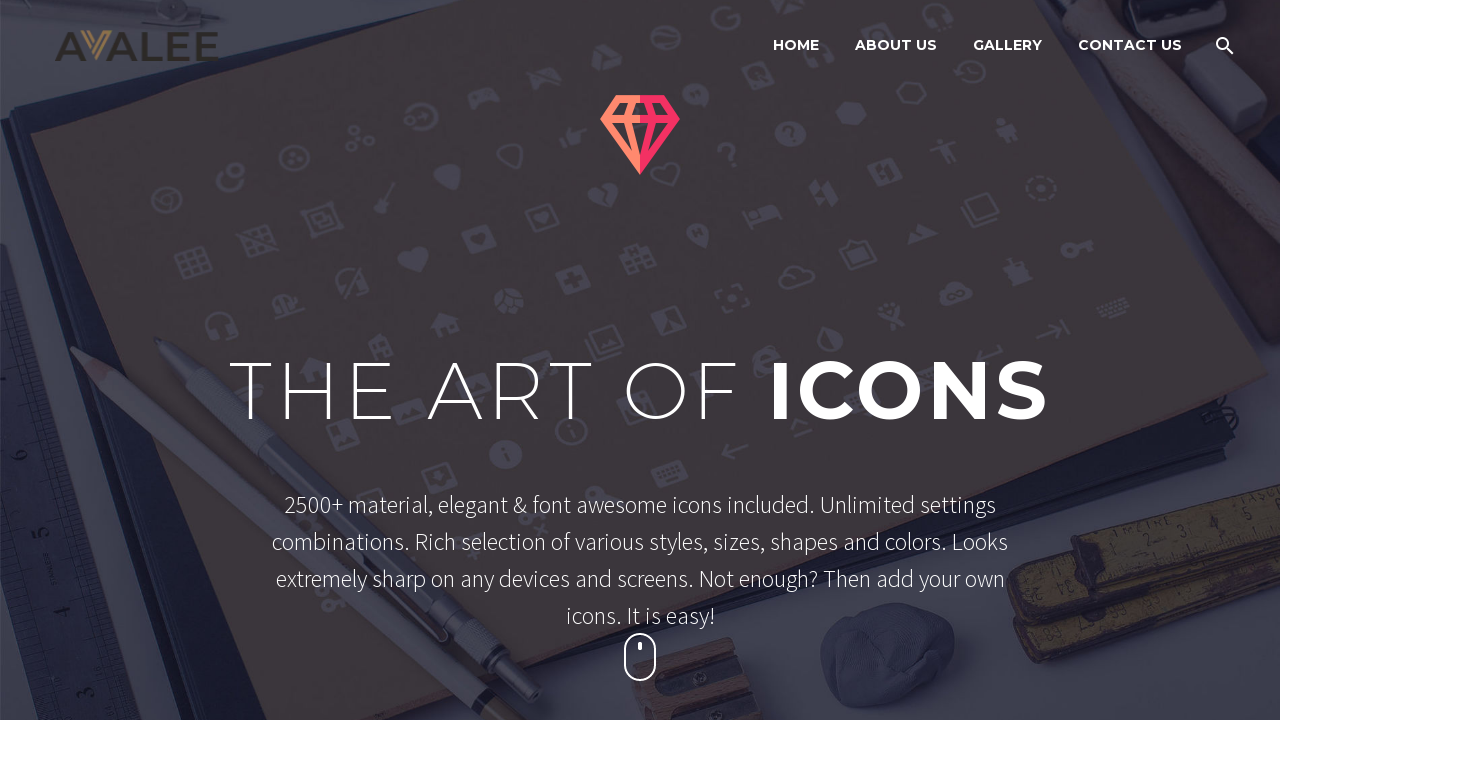

--- FILE ---
content_type: text/html; charset=UTF-8
request_url: https://www.avaleehomes.com/elements/icons/
body_size: 21526
content:
<!DOCTYPE html>
<!--[if IE 7]>
<html class="ie ie7" lang="en" xmlns:og="https://ogp.me/ns#" xmlns:fb="https://ogp.me/ns/fb#">
<![endif]-->
<!--[if IE 8]>
<html class="ie ie8" lang="en" xmlns:og="https://ogp.me/ns#" xmlns:fb="https://ogp.me/ns/fb#">
<![endif]-->
<!--[if !(IE 7) | !(IE 8) ]><!-->
<html lang="en" xmlns:og="https://ogp.me/ns#" xmlns:fb="https://ogp.me/ns/fb#">
<!--<![endif]-->
<head>
	<meta charset="UTF-8">
	<meta name="viewport" content="width=device-width, initial-scale=1.0" />
	<link rel="profile" href="https://gmpg.org/xfn/11">
	<link rel="pingback" href="https://www.avaleehomes.com/xmlrpc.php">
	<style>.tgpli-background-inited { background-image: none !important; }img[data-tgpli-image-inited] { display:none !important;visibility:hidden !important; }</style>		<script type="text/javascript">
			window.tgpLazyItemsOptions = {
				visibilityOffset: 600,
				desktopEnable: true,
				mobileEnable: true			};
			window.tgpQueue = {
				nodes: [],
				add: function(id, data) {
					data = data || {};
					if (window.tgpLazyItems !== undefined) {
						if (this.nodes.length > 0) {
							window.tgpLazyItems.addNodes(this.flushNodes());
						}
						window.tgpLazyItems.addNode({
							node: document.getElementById(id),
							data: data
						});
					} else {
						this.nodes.push({
							node: document.getElementById(id),
							data: data
						});
					}
				},
				flushNodes: function() {
					return this.nodes.splice(0, this.nodes.length);
				}
			};
		</script>
		<script type="text/javascript" async src="https://www.avaleehomes.com/wp-content/themes/thegem-elementor/js/thegem-pagespeed-lazy-items.js"></script><title>Icons (Demo) &#8211; Avalee Homes</title>
<meta name='robots' content='max-image-preview:large' />
<link rel='dns-prefetch' href='//fonts.googleapis.com' />
<link rel="alternate" type="application/rss+xml" title="Avalee Homes &raquo; Feed" href="https://www.avaleehomes.com/feed/" />
<link rel="alternate" type="application/rss+xml" title="Avalee Homes &raquo; Comments Feed" href="https://www.avaleehomes.com/comments/feed/" />
<script type="text/javascript">
window._wpemojiSettings = {"baseUrl":"https:\/\/s.w.org\/images\/core\/emoji\/14.0.0\/72x72\/","ext":".png","svgUrl":"https:\/\/s.w.org\/images\/core\/emoji\/14.0.0\/svg\/","svgExt":".svg","source":{"concatemoji":"https:\/\/www.avaleehomes.com\/wp-includes\/js\/wp-emoji-release.min.js?ver=6.2.8"}};
/*! This file is auto-generated */
!function(e,a,t){var n,r,o,i=a.createElement("canvas"),p=i.getContext&&i.getContext("2d");function s(e,t){p.clearRect(0,0,i.width,i.height),p.fillText(e,0,0);e=i.toDataURL();return p.clearRect(0,0,i.width,i.height),p.fillText(t,0,0),e===i.toDataURL()}function c(e){var t=a.createElement("script");t.src=e,t.defer=t.type="text/javascript",a.getElementsByTagName("head")[0].appendChild(t)}for(o=Array("flag","emoji"),t.supports={everything:!0,everythingExceptFlag:!0},r=0;r<o.length;r++)t.supports[o[r]]=function(e){if(p&&p.fillText)switch(p.textBaseline="top",p.font="600 32px Arial",e){case"flag":return s("\ud83c\udff3\ufe0f\u200d\u26a7\ufe0f","\ud83c\udff3\ufe0f\u200b\u26a7\ufe0f")?!1:!s("\ud83c\uddfa\ud83c\uddf3","\ud83c\uddfa\u200b\ud83c\uddf3")&&!s("\ud83c\udff4\udb40\udc67\udb40\udc62\udb40\udc65\udb40\udc6e\udb40\udc67\udb40\udc7f","\ud83c\udff4\u200b\udb40\udc67\u200b\udb40\udc62\u200b\udb40\udc65\u200b\udb40\udc6e\u200b\udb40\udc67\u200b\udb40\udc7f");case"emoji":return!s("\ud83e\udef1\ud83c\udffb\u200d\ud83e\udef2\ud83c\udfff","\ud83e\udef1\ud83c\udffb\u200b\ud83e\udef2\ud83c\udfff")}return!1}(o[r]),t.supports.everything=t.supports.everything&&t.supports[o[r]],"flag"!==o[r]&&(t.supports.everythingExceptFlag=t.supports.everythingExceptFlag&&t.supports[o[r]]);t.supports.everythingExceptFlag=t.supports.everythingExceptFlag&&!t.supports.flag,t.DOMReady=!1,t.readyCallback=function(){t.DOMReady=!0},t.supports.everything||(n=function(){t.readyCallback()},a.addEventListener?(a.addEventListener("DOMContentLoaded",n,!1),e.addEventListener("load",n,!1)):(e.attachEvent("onload",n),a.attachEvent("onreadystatechange",function(){"complete"===a.readyState&&t.readyCallback()})),(e=t.source||{}).concatemoji?c(e.concatemoji):e.wpemoji&&e.twemoji&&(c(e.twemoji),c(e.wpemoji)))}(window,document,window._wpemojiSettings);
</script>
<style type="text/css">
img.wp-smiley,
img.emoji {
	display: inline !important;
	border: none !important;
	box-shadow: none !important;
	height: 1em !important;
	width: 1em !important;
	margin: 0 0.07em !important;
	vertical-align: -0.1em !important;
	background: none !important;
	padding: 0 !important;
}
</style>
	<link rel='stylesheet' id='layerslider-css' href='https://www.avaleehomes.com/wp-content/plugins/LayerSlider/assets/static/layerslider/css/layerslider.css?ver=7.7.6' type='text/css' media='all' />
<link rel='stylesheet' id='thegem-preloader-css' href='https://www.avaleehomes.com/wp-content/themes/thegem-elementor/css/thegem-preloader.css?ver=5.9.9.3' type='text/css' media='all' />
<style id='thegem-preloader-inline-css' type='text/css'>

		body:not(.compose-mode) .gem-icon-style-gradient span,
		body:not(.compose-mode) .gem-icon .gem-icon-half-1,
		body:not(.compose-mode) .gem-icon .gem-icon-half-2 {
			opacity: 0 !important;
			}
</style>
<link rel='stylesheet' id='thegem-reset-css' href='https://www.avaleehomes.com/wp-content/themes/thegem-elementor/css/thegem-reset.css?ver=5.9.9.3' type='text/css' media='all' />
<link rel='stylesheet' id='thegem-grid-css' href='https://www.avaleehomes.com/wp-content/themes/thegem-elementor/css/thegem-grid.css?ver=5.9.9.3' type='text/css' media='all' />
<link rel='stylesheet' id='thegem-header-css' href='https://www.avaleehomes.com/wp-content/themes/thegem-elementor/css/thegem-header.css?ver=5.9.9.3' type='text/css' media='all' />
<link rel='stylesheet' id='thegem-style-css' href='https://www.avaleehomes.com/wp-content/themes/thegem-elementor/style.css?ver=6.2.8' type='text/css' media='all' />
<link rel='stylesheet' id='thegem-widgets-css' href='https://www.avaleehomes.com/wp-content/themes/thegem-elementor/css/thegem-widgets.css?ver=5.9.9.3' type='text/css' media='all' />
<link rel='stylesheet' id='thegem-new-css-css' href='https://www.avaleehomes.com/wp-content/themes/thegem-elementor/css/thegem-new-css.css?ver=5.9.9.3' type='text/css' media='all' />
<link rel='stylesheet' id='perevazka-css-css-css' href='https://www.avaleehomes.com/wp-content/themes/thegem-elementor/css/thegem-perevazka-css.css?ver=5.9.9.3' type='text/css' media='all' />
<link rel='stylesheet' id='thegem-google-fonts-css' href='//fonts.googleapis.com/css?family=Source+Sans+Pro%3A200%2C200italic%2C300%2C300italic%2C400%2C400italic%2C600%2C600italic%2C700%2C700italic%2C900%2C900italic%7CMontserrat%3A100%2C200%2C300%2C400%2C500%2C600%2C700%2C800%2C900%2C100italic%2C200italic%2C300italic%2C400italic%2C500italic%2C600italic%2C700italic%2C800italic%2C900italic&#038;subset=latin%2Clatin-ext%2Ccyrillic%2Ccyrillic-ext%2Cvietnamese%2Cgreek%2Cgreek-ext&#038;ver=6.2.8' type='text/css' media='all' />
<link rel='stylesheet' id='thegem-custom-css' href='https://www.avaleehomes.com/wp-content/themes/thegem-elementor/css/custom-VW98MAhV.css?ver=5.9.9.3' type='text/css' media='all' />
<style id='thegem-custom-inline-css' type='text/css'>
body .page-title-block .breadcrumbs-container{	text-align: center;}.page-breadcrumbs ul li a,.page-breadcrumbs ul li:not(:last-child):after{	color: #99A9B5FF;}.page-breadcrumbs ul li{	color: #3C3950FF;}.page-breadcrumbs ul li a:hover{	color: #3C3950FF;}.block-content {padding-top: 0px;}.gem-slideshow,.slideshow-preloader {}.block-content:last-of-type {padding-bottom: 0px;}#top-area {	display: block;}.header-background:before {	opacity: 0;}@media (max-width: 991px) {#page-title {padding-top: 100px;padding-bottom: 100px;}.page-title-inner, body .breadcrumbs{padding-left: 0px;padding-right: 0px;}.page-title-excerpt {margin-top: 18px;}#page-title .page-title-title {margin-top: 0px;}.block-content {}.block-content:last-of-type {}#top-area {	display: block;}}@media (max-width: 767px) {#page-title {padding-top: 100px;padding-bottom: 100px;}.page-title-inner,body .breadcrumbs{padding-left: 0px;padding-right: 0px;}.page-title-excerpt {margin-top: 18px;}#page-title .page-title-title {margin-top: 0px;}.block-content {}.block-content:last-of-type {}#top-area {	display: block;}}
</style>
<link rel='stylesheet' id='jquery-fancybox-css' href='https://www.avaleehomes.com/wp-content/themes/thegem-elementor/js/fancyBox/jquery.fancybox.min.css?ver=5.9.9.3' type='text/css' media='all' />
<link rel='stylesheet' id='thegem-button-css' href='https://www.avaleehomes.com/wp-content/themes/thegem-elementor/css/thegem-button.css?ver=5.9.9.3' type='text/css' media='all' />
<link rel='stylesheet' id='classic-theme-styles-css' href='https://www.avaleehomes.com/wp-includes/css/classic-themes.min.css?ver=6.2.8' type='text/css' media='all' />
<style id='global-styles-inline-css' type='text/css'>
body{--wp--preset--color--black: #000000;--wp--preset--color--cyan-bluish-gray: #abb8c3;--wp--preset--color--white: #ffffff;--wp--preset--color--pale-pink: #f78da7;--wp--preset--color--vivid-red: #cf2e2e;--wp--preset--color--luminous-vivid-orange: #ff6900;--wp--preset--color--luminous-vivid-amber: #fcb900;--wp--preset--color--light-green-cyan: #7bdcb5;--wp--preset--color--vivid-green-cyan: #00d084;--wp--preset--color--pale-cyan-blue: #8ed1fc;--wp--preset--color--vivid-cyan-blue: #0693e3;--wp--preset--color--vivid-purple: #9b51e0;--wp--preset--gradient--vivid-cyan-blue-to-vivid-purple: linear-gradient(135deg,rgba(6,147,227,1) 0%,rgb(155,81,224) 100%);--wp--preset--gradient--light-green-cyan-to-vivid-green-cyan: linear-gradient(135deg,rgb(122,220,180) 0%,rgb(0,208,130) 100%);--wp--preset--gradient--luminous-vivid-amber-to-luminous-vivid-orange: linear-gradient(135deg,rgba(252,185,0,1) 0%,rgba(255,105,0,1) 100%);--wp--preset--gradient--luminous-vivid-orange-to-vivid-red: linear-gradient(135deg,rgba(255,105,0,1) 0%,rgb(207,46,46) 100%);--wp--preset--gradient--very-light-gray-to-cyan-bluish-gray: linear-gradient(135deg,rgb(238,238,238) 0%,rgb(169,184,195) 100%);--wp--preset--gradient--cool-to-warm-spectrum: linear-gradient(135deg,rgb(74,234,220) 0%,rgb(151,120,209) 20%,rgb(207,42,186) 40%,rgb(238,44,130) 60%,rgb(251,105,98) 80%,rgb(254,248,76) 100%);--wp--preset--gradient--blush-light-purple: linear-gradient(135deg,rgb(255,206,236) 0%,rgb(152,150,240) 100%);--wp--preset--gradient--blush-bordeaux: linear-gradient(135deg,rgb(254,205,165) 0%,rgb(254,45,45) 50%,rgb(107,0,62) 100%);--wp--preset--gradient--luminous-dusk: linear-gradient(135deg,rgb(255,203,112) 0%,rgb(199,81,192) 50%,rgb(65,88,208) 100%);--wp--preset--gradient--pale-ocean: linear-gradient(135deg,rgb(255,245,203) 0%,rgb(182,227,212) 50%,rgb(51,167,181) 100%);--wp--preset--gradient--electric-grass: linear-gradient(135deg,rgb(202,248,128) 0%,rgb(113,206,126) 100%);--wp--preset--gradient--midnight: linear-gradient(135deg,rgb(2,3,129) 0%,rgb(40,116,252) 100%);--wp--preset--duotone--dark-grayscale: url('#wp-duotone-dark-grayscale');--wp--preset--duotone--grayscale: url('#wp-duotone-grayscale');--wp--preset--duotone--purple-yellow: url('#wp-duotone-purple-yellow');--wp--preset--duotone--blue-red: url('#wp-duotone-blue-red');--wp--preset--duotone--midnight: url('#wp-duotone-midnight');--wp--preset--duotone--magenta-yellow: url('#wp-duotone-magenta-yellow');--wp--preset--duotone--purple-green: url('#wp-duotone-purple-green');--wp--preset--duotone--blue-orange: url('#wp-duotone-blue-orange');--wp--preset--font-size--small: 13px;--wp--preset--font-size--medium: 20px;--wp--preset--font-size--large: 36px;--wp--preset--font-size--x-large: 42px;--wp--preset--spacing--20: 0.44rem;--wp--preset--spacing--30: 0.67rem;--wp--preset--spacing--40: 1rem;--wp--preset--spacing--50: 1.5rem;--wp--preset--spacing--60: 2.25rem;--wp--preset--spacing--70: 3.38rem;--wp--preset--spacing--80: 5.06rem;--wp--preset--shadow--natural: 6px 6px 9px rgba(0, 0, 0, 0.2);--wp--preset--shadow--deep: 12px 12px 50px rgba(0, 0, 0, 0.4);--wp--preset--shadow--sharp: 6px 6px 0px rgba(0, 0, 0, 0.2);--wp--preset--shadow--outlined: 6px 6px 0px -3px rgba(255, 255, 255, 1), 6px 6px rgba(0, 0, 0, 1);--wp--preset--shadow--crisp: 6px 6px 0px rgba(0, 0, 0, 1);}:where(.is-layout-flex){gap: 0.5em;}body .is-layout-flow > .alignleft{float: left;margin-inline-start: 0;margin-inline-end: 2em;}body .is-layout-flow > .alignright{float: right;margin-inline-start: 2em;margin-inline-end: 0;}body .is-layout-flow > .aligncenter{margin-left: auto !important;margin-right: auto !important;}body .is-layout-constrained > .alignleft{float: left;margin-inline-start: 0;margin-inline-end: 2em;}body .is-layout-constrained > .alignright{float: right;margin-inline-start: 2em;margin-inline-end: 0;}body .is-layout-constrained > .aligncenter{margin-left: auto !important;margin-right: auto !important;}body .is-layout-constrained > :where(:not(.alignleft):not(.alignright):not(.alignfull)){max-width: var(--wp--style--global--content-size);margin-left: auto !important;margin-right: auto !important;}body .is-layout-constrained > .alignwide{max-width: var(--wp--style--global--wide-size);}body .is-layout-flex{display: flex;}body .is-layout-flex{flex-wrap: wrap;align-items: center;}body .is-layout-flex > *{margin: 0;}:where(.wp-block-columns.is-layout-flex){gap: 2em;}.has-black-color{color: var(--wp--preset--color--black) !important;}.has-cyan-bluish-gray-color{color: var(--wp--preset--color--cyan-bluish-gray) !important;}.has-white-color{color: var(--wp--preset--color--white) !important;}.has-pale-pink-color{color: var(--wp--preset--color--pale-pink) !important;}.has-vivid-red-color{color: var(--wp--preset--color--vivid-red) !important;}.has-luminous-vivid-orange-color{color: var(--wp--preset--color--luminous-vivid-orange) !important;}.has-luminous-vivid-amber-color{color: var(--wp--preset--color--luminous-vivid-amber) !important;}.has-light-green-cyan-color{color: var(--wp--preset--color--light-green-cyan) !important;}.has-vivid-green-cyan-color{color: var(--wp--preset--color--vivid-green-cyan) !important;}.has-pale-cyan-blue-color{color: var(--wp--preset--color--pale-cyan-blue) !important;}.has-vivid-cyan-blue-color{color: var(--wp--preset--color--vivid-cyan-blue) !important;}.has-vivid-purple-color{color: var(--wp--preset--color--vivid-purple) !important;}.has-black-background-color{background-color: var(--wp--preset--color--black) !important;}.has-cyan-bluish-gray-background-color{background-color: var(--wp--preset--color--cyan-bluish-gray) !important;}.has-white-background-color{background-color: var(--wp--preset--color--white) !important;}.has-pale-pink-background-color{background-color: var(--wp--preset--color--pale-pink) !important;}.has-vivid-red-background-color{background-color: var(--wp--preset--color--vivid-red) !important;}.has-luminous-vivid-orange-background-color{background-color: var(--wp--preset--color--luminous-vivid-orange) !important;}.has-luminous-vivid-amber-background-color{background-color: var(--wp--preset--color--luminous-vivid-amber) !important;}.has-light-green-cyan-background-color{background-color: var(--wp--preset--color--light-green-cyan) !important;}.has-vivid-green-cyan-background-color{background-color: var(--wp--preset--color--vivid-green-cyan) !important;}.has-pale-cyan-blue-background-color{background-color: var(--wp--preset--color--pale-cyan-blue) !important;}.has-vivid-cyan-blue-background-color{background-color: var(--wp--preset--color--vivid-cyan-blue) !important;}.has-vivid-purple-background-color{background-color: var(--wp--preset--color--vivid-purple) !important;}.has-black-border-color{border-color: var(--wp--preset--color--black) !important;}.has-cyan-bluish-gray-border-color{border-color: var(--wp--preset--color--cyan-bluish-gray) !important;}.has-white-border-color{border-color: var(--wp--preset--color--white) !important;}.has-pale-pink-border-color{border-color: var(--wp--preset--color--pale-pink) !important;}.has-vivid-red-border-color{border-color: var(--wp--preset--color--vivid-red) !important;}.has-luminous-vivid-orange-border-color{border-color: var(--wp--preset--color--luminous-vivid-orange) !important;}.has-luminous-vivid-amber-border-color{border-color: var(--wp--preset--color--luminous-vivid-amber) !important;}.has-light-green-cyan-border-color{border-color: var(--wp--preset--color--light-green-cyan) !important;}.has-vivid-green-cyan-border-color{border-color: var(--wp--preset--color--vivid-green-cyan) !important;}.has-pale-cyan-blue-border-color{border-color: var(--wp--preset--color--pale-cyan-blue) !important;}.has-vivid-cyan-blue-border-color{border-color: var(--wp--preset--color--vivid-cyan-blue) !important;}.has-vivid-purple-border-color{border-color: var(--wp--preset--color--vivid-purple) !important;}.has-vivid-cyan-blue-to-vivid-purple-gradient-background{background: var(--wp--preset--gradient--vivid-cyan-blue-to-vivid-purple) !important;}.has-light-green-cyan-to-vivid-green-cyan-gradient-background{background: var(--wp--preset--gradient--light-green-cyan-to-vivid-green-cyan) !important;}.has-luminous-vivid-amber-to-luminous-vivid-orange-gradient-background{background: var(--wp--preset--gradient--luminous-vivid-amber-to-luminous-vivid-orange) !important;}.has-luminous-vivid-orange-to-vivid-red-gradient-background{background: var(--wp--preset--gradient--luminous-vivid-orange-to-vivid-red) !important;}.has-very-light-gray-to-cyan-bluish-gray-gradient-background{background: var(--wp--preset--gradient--very-light-gray-to-cyan-bluish-gray) !important;}.has-cool-to-warm-spectrum-gradient-background{background: var(--wp--preset--gradient--cool-to-warm-spectrum) !important;}.has-blush-light-purple-gradient-background{background: var(--wp--preset--gradient--blush-light-purple) !important;}.has-blush-bordeaux-gradient-background{background: var(--wp--preset--gradient--blush-bordeaux) !important;}.has-luminous-dusk-gradient-background{background: var(--wp--preset--gradient--luminous-dusk) !important;}.has-pale-ocean-gradient-background{background: var(--wp--preset--gradient--pale-ocean) !important;}.has-electric-grass-gradient-background{background: var(--wp--preset--gradient--electric-grass) !important;}.has-midnight-gradient-background{background: var(--wp--preset--gradient--midnight) !important;}.has-small-font-size{font-size: var(--wp--preset--font-size--small) !important;}.has-medium-font-size{font-size: var(--wp--preset--font-size--medium) !important;}.has-large-font-size{font-size: var(--wp--preset--font-size--large) !important;}.has-x-large-font-size{font-size: var(--wp--preset--font-size--x-large) !important;}
.wp-block-navigation a:where(:not(.wp-element-button)){color: inherit;}
:where(.wp-block-columns.is-layout-flex){gap: 2em;}
.wp-block-pullquote{font-size: 1.5em;line-height: 1.6;}
</style>
<link rel='stylesheet' id='contact-form-7-css' href='https://www.avaleehomes.com/wp-content/plugins/contact-form-7/includes/css/styles.css?ver=5.8.7' type='text/css' media='all' />
<style id='contact-form-7-inline-css' type='text/css'>
.wpcf7 .wpcf7-recaptcha iframe {margin-bottom: 0;}.wpcf7 .wpcf7-recaptcha[data-align="center"] > div {margin: 0 auto;}.wpcf7 .wpcf7-recaptcha[data-align="right"] > div {margin: 0 0 0 auto;}
</style>
<link rel='stylesheet' id='elementor-icons-css' href='https://www.avaleehomes.com/wp-content/plugins/elementor/assets/lib/eicons/css/elementor-icons.min.css?ver=5.30.0' type='text/css' media='all' />
<link rel='stylesheet' id='elementor-frontend-css' href='https://www.avaleehomes.com/wp-content/plugins/elementor/assets/css/frontend-lite.min.css?ver=3.23.4' type='text/css' media='all' />
<link rel='stylesheet' id='swiper-css' href='https://www.avaleehomes.com/wp-content/plugins/elementor/assets/lib/swiper/v8/css/swiper.min.css?ver=8.4.5' type='text/css' media='all' />
<link rel='stylesheet' id='elementor-post-6-css' href='https://www.avaleehomes.com/wp-content/uploads/elementor/css/post-6.css?ver=1768212223' type='text/css' media='all' />
<link rel='stylesheet' id='elementor-post-3934-css' href='https://www.avaleehomes.com/wp-content/uploads/elementor/css/post-3934.css?ver=1768320063' type='text/css' media='all' />
<link rel='stylesheet' id='google-fonts-1-css' href='https://fonts.googleapis.com/css?family=Roboto%3A100%2C100italic%2C200%2C200italic%2C300%2C300italic%2C400%2C400italic%2C500%2C500italic%2C600%2C600italic%2C700%2C700italic%2C800%2C800italic%2C900%2C900italic%7CRoboto+Slab%3A100%2C100italic%2C200%2C200italic%2C300%2C300italic%2C400%2C400italic%2C500%2C500italic%2C600%2C600italic%2C700%2C700italic%2C800%2C800italic%2C900%2C900italic&#038;display=swap&#038;ver=6.2.8' type='text/css' media='all' />


<link rel="preconnect" href="https://fonts.gstatic.com/" crossorigin><script type="text/javascript">function fullHeightRow() {
			var fullHeight,
				offsetTop,
				element = document.getElementsByClassName('vc_row-o-full-height')[0];
			if (element) {
				fullHeight = window.innerHeight;
				offsetTop = window.pageYOffset + element.getBoundingClientRect().top;
				if (offsetTop < fullHeight) {
					fullHeight = 100 - offsetTop / (fullHeight / 100);
					element.style.minHeight = fullHeight + 'vh'
				}
			}
		}
		fullHeightRow();</script><!--[if lt IE 9]>
<script type='text/javascript' src='https://www.avaleehomes.com/wp-content/themes/thegem-elementor/js/html5.js?ver=5.9.9.3' id='html5-js'></script>
<![endif]-->
<script type='text/javascript' src='https://www.avaleehomes.com/wp-includes/js/jquery/jquery.min.js?ver=3.6.4' id='jquery-core-js'></script>
<script type='text/javascript' src='https://www.avaleehomes.com/wp-includes/js/jquery/jquery-migrate.min.js?ver=3.4.0' id='jquery-migrate-js'></script>
<script type='text/javascript' id='zilla-likes-js-extra'>
/* <![CDATA[ */
var zilla_likes = {"ajaxurl":"https:\/\/www.avaleehomes.com\/wp-admin\/admin-ajax.php"};
/* ]]> */
</script>
<script type='text/javascript' src='https://www.avaleehomes.com/wp-content/plugins/zilla-likes/scripts/zilla-likes.js?ver=6.2.8' id='zilla-likes-js'></script>
<meta name="generator" content="Powered by LayerSlider 7.7.6 - Build Heros, Sliders, and Popups. Create Animations and Beautiful, Rich Web Content as Easy as Never Before on WordPress." />
<!-- LayerSlider updates and docs at: https://layerslider.com -->
<link rel="https://api.w.org/" href="https://www.avaleehomes.com/wp-json/" /><link rel="alternate" type="application/json" href="https://www.avaleehomes.com/wp-json/wp/v2/pages/3934" /><link rel="EditURI" type="application/rsd+xml" title="RSD" href="https://www.avaleehomes.com/xmlrpc.php?rsd" />
<link rel="wlwmanifest" type="application/wlwmanifest+xml" href="https://www.avaleehomes.com/wp-includes/wlwmanifest.xml" />
<meta name="generator" content="WordPress 6.2.8" />
<link rel="canonical" href="https://www.avaleehomes.com/elements/icons/" />
<link rel='shortlink' href='https://www.avaleehomes.com/?p=3934' />
<link rel="alternate" type="application/json+oembed" href="https://www.avaleehomes.com/wp-json/oembed/1.0/embed?url=https%3A%2F%2Fwww.avaleehomes.com%2Felements%2Ficons%2F" />
<link rel="alternate" type="text/xml+oembed" href="https://www.avaleehomes.com/wp-json/oembed/1.0/embed?url=https%3A%2F%2Fwww.avaleehomes.com%2Felements%2Ficons%2F&#038;format=xml" />
<meta name="generator" content="Elementor 3.23.4; features: e_optimized_css_loading, e_lazyload; settings: css_print_method-external, google_font-enabled, font_display-swap">
			<style>
				.e-con.e-parent:nth-of-type(n+4):not(.e-lazyloaded):not(.e-no-lazyload),
				.e-con.e-parent:nth-of-type(n+4):not(.e-lazyloaded):not(.e-no-lazyload) * {
					background-image: none !important;
				}
				@media screen and (max-height: 1024px) {
					.e-con.e-parent:nth-of-type(n+3):not(.e-lazyloaded):not(.e-no-lazyload),
					.e-con.e-parent:nth-of-type(n+3):not(.e-lazyloaded):not(.e-no-lazyload) * {
						background-image: none !important;
					}
				}
				@media screen and (max-height: 640px) {
					.e-con.e-parent:nth-of-type(n+2):not(.e-lazyloaded):not(.e-no-lazyload),
					.e-con.e-parent:nth-of-type(n+2):not(.e-lazyloaded):not(.e-no-lazyload) * {
						background-image: none !important;
					}
				}
			</style>
			<link rel="icon" href="https://www.avaleehomes.com/wp-content/themes/thegem-elementor/images/favicon.ico" sizes="32x32" />
<link rel="icon" href="https://www.avaleehomes.com/wp-content/themes/thegem-elementor/images/favicon.ico" sizes="192x192" />
<link rel="apple-touch-icon" href="https://www.avaleehomes.com/wp-content/themes/thegem-elementor/images/favicon.ico" />
<meta name="msapplication-TileImage" content="https://www.avaleehomes.com/wp-content/themes/thegem-elementor/images/favicon.ico" />

	</head>


<body class="page-template page-template-page-fullwidth page-template-page-fullwidth-php page page-id-3934 page-child parent-pageid-17 elementor-default elementor-kit-6 elementor-page elementor-page-3934">

<svg xmlns="http://www.w3.org/2000/svg" viewBox="0 0 0 0" width="0" height="0" focusable="false" role="none" style="visibility: hidden; position: absolute; left: -9999px; overflow: hidden;" ><defs><filter id="wp-duotone-dark-grayscale"><feColorMatrix color-interpolation-filters="sRGB" type="matrix" values=" .299 .587 .114 0 0 .299 .587 .114 0 0 .299 .587 .114 0 0 .299 .587 .114 0 0 " /><feComponentTransfer color-interpolation-filters="sRGB" ><feFuncR type="table" tableValues="0 0.49803921568627" /><feFuncG type="table" tableValues="0 0.49803921568627" /><feFuncB type="table" tableValues="0 0.49803921568627" /><feFuncA type="table" tableValues="1 1" /></feComponentTransfer><feComposite in2="SourceGraphic" operator="in" /></filter></defs></svg><svg xmlns="http://www.w3.org/2000/svg" viewBox="0 0 0 0" width="0" height="0" focusable="false" role="none" style="visibility: hidden; position: absolute; left: -9999px; overflow: hidden;" ><defs><filter id="wp-duotone-grayscale"><feColorMatrix color-interpolation-filters="sRGB" type="matrix" values=" .299 .587 .114 0 0 .299 .587 .114 0 0 .299 .587 .114 0 0 .299 .587 .114 0 0 " /><feComponentTransfer color-interpolation-filters="sRGB" ><feFuncR type="table" tableValues="0 1" /><feFuncG type="table" tableValues="0 1" /><feFuncB type="table" tableValues="0 1" /><feFuncA type="table" tableValues="1 1" /></feComponentTransfer><feComposite in2="SourceGraphic" operator="in" /></filter></defs></svg><svg xmlns="http://www.w3.org/2000/svg" viewBox="0 0 0 0" width="0" height="0" focusable="false" role="none" style="visibility: hidden; position: absolute; left: -9999px; overflow: hidden;" ><defs><filter id="wp-duotone-purple-yellow"><feColorMatrix color-interpolation-filters="sRGB" type="matrix" values=" .299 .587 .114 0 0 .299 .587 .114 0 0 .299 .587 .114 0 0 .299 .587 .114 0 0 " /><feComponentTransfer color-interpolation-filters="sRGB" ><feFuncR type="table" tableValues="0.54901960784314 0.98823529411765" /><feFuncG type="table" tableValues="0 1" /><feFuncB type="table" tableValues="0.71764705882353 0.25490196078431" /><feFuncA type="table" tableValues="1 1" /></feComponentTransfer><feComposite in2="SourceGraphic" operator="in" /></filter></defs></svg><svg xmlns="http://www.w3.org/2000/svg" viewBox="0 0 0 0" width="0" height="0" focusable="false" role="none" style="visibility: hidden; position: absolute; left: -9999px; overflow: hidden;" ><defs><filter id="wp-duotone-blue-red"><feColorMatrix color-interpolation-filters="sRGB" type="matrix" values=" .299 .587 .114 0 0 .299 .587 .114 0 0 .299 .587 .114 0 0 .299 .587 .114 0 0 " /><feComponentTransfer color-interpolation-filters="sRGB" ><feFuncR type="table" tableValues="0 1" /><feFuncG type="table" tableValues="0 0.27843137254902" /><feFuncB type="table" tableValues="0.5921568627451 0.27843137254902" /><feFuncA type="table" tableValues="1 1" /></feComponentTransfer><feComposite in2="SourceGraphic" operator="in" /></filter></defs></svg><svg xmlns="http://www.w3.org/2000/svg" viewBox="0 0 0 0" width="0" height="0" focusable="false" role="none" style="visibility: hidden; position: absolute; left: -9999px; overflow: hidden;" ><defs><filter id="wp-duotone-midnight"><feColorMatrix color-interpolation-filters="sRGB" type="matrix" values=" .299 .587 .114 0 0 .299 .587 .114 0 0 .299 .587 .114 0 0 .299 .587 .114 0 0 " /><feComponentTransfer color-interpolation-filters="sRGB" ><feFuncR type="table" tableValues="0 0" /><feFuncG type="table" tableValues="0 0.64705882352941" /><feFuncB type="table" tableValues="0 1" /><feFuncA type="table" tableValues="1 1" /></feComponentTransfer><feComposite in2="SourceGraphic" operator="in" /></filter></defs></svg><svg xmlns="http://www.w3.org/2000/svg" viewBox="0 0 0 0" width="0" height="0" focusable="false" role="none" style="visibility: hidden; position: absolute; left: -9999px; overflow: hidden;" ><defs><filter id="wp-duotone-magenta-yellow"><feColorMatrix color-interpolation-filters="sRGB" type="matrix" values=" .299 .587 .114 0 0 .299 .587 .114 0 0 .299 .587 .114 0 0 .299 .587 .114 0 0 " /><feComponentTransfer color-interpolation-filters="sRGB" ><feFuncR type="table" tableValues="0.78039215686275 1" /><feFuncG type="table" tableValues="0 0.94901960784314" /><feFuncB type="table" tableValues="0.35294117647059 0.47058823529412" /><feFuncA type="table" tableValues="1 1" /></feComponentTransfer><feComposite in2="SourceGraphic" operator="in" /></filter></defs></svg><svg xmlns="http://www.w3.org/2000/svg" viewBox="0 0 0 0" width="0" height="0" focusable="false" role="none" style="visibility: hidden; position: absolute; left: -9999px; overflow: hidden;" ><defs><filter id="wp-duotone-purple-green"><feColorMatrix color-interpolation-filters="sRGB" type="matrix" values=" .299 .587 .114 0 0 .299 .587 .114 0 0 .299 .587 .114 0 0 .299 .587 .114 0 0 " /><feComponentTransfer color-interpolation-filters="sRGB" ><feFuncR type="table" tableValues="0.65098039215686 0.40392156862745" /><feFuncG type="table" tableValues="0 1" /><feFuncB type="table" tableValues="0.44705882352941 0.4" /><feFuncA type="table" tableValues="1 1" /></feComponentTransfer><feComposite in2="SourceGraphic" operator="in" /></filter></defs></svg><svg xmlns="http://www.w3.org/2000/svg" viewBox="0 0 0 0" width="0" height="0" focusable="false" role="none" style="visibility: hidden; position: absolute; left: -9999px; overflow: hidden;" ><defs><filter id="wp-duotone-blue-orange"><feColorMatrix color-interpolation-filters="sRGB" type="matrix" values=" .299 .587 .114 0 0 .299 .587 .114 0 0 .299 .587 .114 0 0 .299 .587 .114 0 0 " /><feComponentTransfer color-interpolation-filters="sRGB" ><feFuncR type="table" tableValues="0.098039215686275 1" /><feFuncG type="table" tableValues="0 0.66274509803922" /><feFuncB type="table" tableValues="0.84705882352941 0.41960784313725" /><feFuncA type="table" tableValues="1 1" /></feComponentTransfer><feComposite in2="SourceGraphic" operator="in" /></filter></defs></svg>
	<script type="text/javascript">
		var gemSettings = {"isTouch":"","forcedLasyDisabled":"","tabletPortrait":"1","tabletLandscape":"","topAreaMobileDisable":"","parallaxDisabled":"","fillTopArea":"","themePath":"https:\/\/www.avaleehomes.com\/wp-content\/themes\/thegem-elementor","rootUrl":"https:\/\/www.avaleehomes.com","mobileEffectsEnabled":"1","isRTL":""};
		(function() {
    function isTouchDevice() {
        return (('ontouchstart' in window) ||
            (navigator.MaxTouchPoints > 0) ||
            (navigator.msMaxTouchPoints > 0));
    }

    window.gemSettings.isTouch = isTouchDevice();

    function userAgentDetection() {
        var ua = navigator.userAgent.toLowerCase(),
        platform = navigator.platform.toLowerCase(),
        UA = ua.match(/(opera|ie|firefox|chrome|version)[\s\/:]([\w\d\.]+)?.*?(safari|version[\s\/:]([\w\d\.]+)|$)/) || [null, 'unknown', 0],
        mode = UA[1] == 'ie' && document.documentMode;

        window.gemBrowser = {
            name: (UA[1] == 'version') ? UA[3] : UA[1],
            version: UA[2],
            platform: {
                name: ua.match(/ip(?:ad|od|hone)/) ? 'ios' : (ua.match(/(?:webos|android)/) || platform.match(/mac|win|linux/) || ['other'])[0]
                }
        };
            }

    window.updateGemClientSize = function() {
        if (window.gemOptions == null || window.gemOptions == undefined) {
            window.gemOptions = {
                first: false,
                clientWidth: 0,
                clientHeight: 0,
                innerWidth: -1
            };
        }

        window.gemOptions.clientWidth = window.innerWidth || document.documentElement.clientWidth;
        if (document.body != null && !window.gemOptions.clientWidth) {
            window.gemOptions.clientWidth = document.body.clientWidth;
        }

        window.gemOptions.clientHeight = window.innerHeight || document.documentElement.clientHeight;
        if (document.body != null && !window.gemOptions.clientHeight) {
            window.gemOptions.clientHeight = document.body.clientHeight;
        }
    };

    window.updateGemInnerSize = function(width) {
        window.gemOptions.innerWidth = width != undefined ? width : (document.body != null ? document.body.clientWidth : 0);
    };

    userAgentDetection();
    window.updateGemClientSize(true);

    window.gemSettings.lasyDisabled = window.gemSettings.forcedLasyDisabled || (!window.gemSettings.mobileEffectsEnabled && (window.gemSettings.isTouch || window.gemOptions.clientWidth <= 800));
})();
		(function() {
    if (window.gemBrowser.name == 'safari') {
        try {
            var safariVersion = parseInt(window.gemBrowser.version);
        } catch(e) {
            var safariVersion = 0;
        }
        if (safariVersion >= 9) {
            window.gemSettings.parallaxDisabled = true;
            window.gemSettings.fillTopArea = true;
        }
    }
})();
		(function() {
    var fullwithData = {
        page: null,
        pageWidth: 0,
        pageOffset: {},
        fixVcRow: true,
        pagePaddingLeft: 0
    };

    function updateFullwidthData() {
        fullwithData.pageOffset = fullwithData.page.getBoundingClientRect();
        fullwithData.pageWidth = parseFloat(fullwithData.pageOffset.width);
        fullwithData.pagePaddingLeft = 0;

        if (fullwithData.page.className.indexOf('vertical-header') != -1) {
            fullwithData.pagePaddingLeft = 45;
            if (fullwithData.pageWidth >= 1600) {
                fullwithData.pagePaddingLeft = 360;
            }
            if (fullwithData.pageWidth < 980) {
                fullwithData.pagePaddingLeft = 0;
            }
        }
    }

    function gem_fix_fullwidth_position(element) {
        if (element == null) {
            return false;
        }

        if (fullwithData.page == null) {
            fullwithData.page = document.getElementById('page');
            updateFullwidthData();
        }

        /*if (fullwithData.pageWidth < 1170) {
            return false;
        }*/

        if (!fullwithData.fixVcRow) {
            return false;
        }

        if (element.previousElementSibling != null && element.previousElementSibling != undefined && element.previousElementSibling.className.indexOf('fullwidth-block') == -1) {
            var elementParentViewportOffset = element.previousElementSibling.getBoundingClientRect();
        } else {
            var elementParentViewportOffset = element.parentNode.getBoundingClientRect();
        }

        /*if (elementParentViewportOffset.top > window.gemOptions.clientHeight) {
            fullwithData.fixVcRow = false;
            return false;
        }*/

        if (element.className.indexOf('vc_row') != -1) {
            var elementMarginLeft = -21;
            var elementMarginRight = -21;
        } else {
            var elementMarginLeft = 0;
            var elementMarginRight = 0;
        }

        var offset = parseInt(fullwithData.pageOffset.left + 0.5) - parseInt((elementParentViewportOffset.left < 0 ? 0 : elementParentViewportOffset.left) + 0.5) - elementMarginLeft + fullwithData.pagePaddingLeft;
        var offsetKey = window.gemSettings.isRTL ? 'right' : 'left';

        element.style.position = 'relative';
        element.style[offsetKey] = offset + 'px';
        element.style.width = fullwithData.pageWidth - fullwithData.pagePaddingLeft + 'px';

        if (element.className.indexOf('vc_row') == -1) {
            element.setAttribute('data-fullwidth-updated', 1);
        }

        if (element.className.indexOf('vc_row') != -1 && !element.hasAttribute('data-vc-stretch-content')) {
            var el_full = element.parentNode.querySelector('.vc_row-full-width-before');
            var padding = -1 * offset;
            0 > padding && (padding = 0);
            var paddingRight = fullwithData.pageWidth - padding - el_full.offsetWidth + elementMarginLeft + elementMarginRight;
            0 > paddingRight && (paddingRight = 0);
            element.style.paddingLeft = padding + 'px';
            element.style.paddingRight = paddingRight + 'px';
        }
    }

    window.gem_fix_fullwidth_position = gem_fix_fullwidth_position;

    document.addEventListener('DOMContentLoaded', function() {
        var classes = [];

        if (window.gemSettings.isTouch) {
            document.body.classList.add('thegem-touch');
        }

        if (window.gemSettings.lasyDisabled && !window.gemSettings.forcedLasyDisabled) {
            document.body.classList.add('thegem-effects-disabled');
        }
    });

    if (window.gemSettings.parallaxDisabled) {
        var head  = document.getElementsByTagName('head')[0],
            link  = document.createElement('style');
        link.rel  = 'stylesheet';
        link.type = 'text/css';
        link.innerHTML = ".fullwidth-block.fullwidth-block-parallax-fixed .fullwidth-block-background { background-attachment: scroll !important; }";
        head.appendChild(link);
    }
})();

(function() {
    setTimeout(function() {
        var preloader = document.getElementById('page-preloader');
        if (preloader != null && preloader != undefined) {
            preloader.className += ' preloader-loaded';
        }
    }, window.pagePreloaderHideTime || 1000);
})();
	</script>
	


<div id="page" class="layout-fullwidth header-style-3">

			<a href="#page" class="scroll-top-button">Scroll Top</a>
	
	
		
		<div id="site-header-wrapper"  class="site-header-wrapper-transparent  " >
			
			
			<header id="site-header" class="site-header animated-header mobile-menu-layout-default" role="banner">
								
				<div class="header-background">
					<div class="container">
						<div class="header-main logo-position-left header-colors-light header-layout-default header-style-3">
																							<div class="site-title">
											<div class="site-logo" style="width:164px;">
			<a href="https://www.avaleehomes.com/" rel="home">
									<span class="logo"><img src="https://www.avaleehomes.com/wp-content/uploads/thegem-logos/logo_966a4e32e6f40e5133b7ee89ac9f12d2_1x.webp" srcset="https://www.avaleehomes.com/wp-content/uploads/thegem-logos/logo_966a4e32e6f40e5133b7ee89ac9f12d2_1x.webp 1x,https://www.avaleehomes.com/wp-content/uploads/thegem-logos/logo_966a4e32e6f40e5133b7ee89ac9f12d2_2x.webp 2x,https://www.avaleehomes.com/wp-content/uploads/thegem-logos/logo_966a4e32e6f40e5133b7ee89ac9f12d2_3x.webp 3x" alt="Avalee Homes" style="width:164px;" class="tgp-exclude default"/><img src="https://www.avaleehomes.com/wp-content/uploads/thegem-logos/logo_6a3a59a68cfa2bf5d5c27dea8ac20b8e_1x.webp" srcset="https://www.avaleehomes.com/wp-content/uploads/thegem-logos/logo_6a3a59a68cfa2bf5d5c27dea8ac20b8e_1x.webp 1x,https://www.avaleehomes.com/wp-content/uploads/thegem-logos/logo_6a3a59a68cfa2bf5d5c27dea8ac20b8e_2x.webp 2x,https://www.avaleehomes.com/wp-content/uploads/thegem-logos/logo_6a3a59a68cfa2bf5d5c27dea8ac20b8e_3x.webp 3x" alt="Avalee Homes" style="width:132px;" class="tgp-exclude small light"/><img src="https://www.avaleehomes.com/wp-content/uploads/thegem-logos/logo_6a3a59a68cfa2bf5d5c27dea8ac20b8e_1x.webp" srcset="https://www.avaleehomes.com/wp-content/uploads/thegem-logos/logo_6a3a59a68cfa2bf5d5c27dea8ac20b8e_1x.webp 1x,https://www.avaleehomes.com/wp-content/uploads/thegem-logos/logo_6a3a59a68cfa2bf5d5c27dea8ac20b8e_2x.webp 2x,https://www.avaleehomes.com/wp-content/uploads/thegem-logos/logo_6a3a59a68cfa2bf5d5c27dea8ac20b8e_3x.webp 3x" alt="Avalee Homes" style="width:132px;" class="tgp-exclude small"/></span>
							</a>
		</div>
										</div>
																											<nav id="primary-navigation" class="site-navigation primary-navigation" role="navigation">
											<button class="menu-toggle dl-trigger">Primary Menu<span class="menu-line-1"></span><span class="menu-line-2"></span><span class="menu-line-3"></span></button>																							<ul id="primary-menu" class="nav-menu styled no-responsive dl-menu"><li id="menu-item-33229" class="menu-item menu-item-type-post_type menu-item-object-page menu-item-home menu-item-33229 megamenu-template-enable megamenu-first-element" data-template=""><a href="https://www.avaleehomes.com/">HOME</a></li>
<li id="menu-item-33461" class="menu-item menu-item-type-post_type menu-item-object-page menu-item-33461 megamenu-first-element"><a href="https://www.avaleehomes.com/pages/about-us/about-us-2/">About Us</a></li>
<li id="menu-item-33482" class="menu-item menu-item-type-post_type menu-item-object-page menu-item-33482 megamenu-first-element"><a href="https://www.avaleehomes.com/gallery01/">Gallery</a></li>
<li id="menu-item-33501" class="menu-item menu-item-type-post_type menu-item-object-page menu-item-33501 megamenu-first-element"><a href="https://www.avaleehomes.com/pages/contact-us/contact-us-03/">Contact Us</a></li>
<li class="menu-item menu-item-search "><a href="#"></a><div class="minisearch "><form role="search" id="searchform" class="sf" action="https://www.avaleehomes.com/" method="GET"><input id="searchform-input" class="sf-input" type="text" placeholder="Search..." name="s"><span class="sf-submit-icon"></span><input id="searchform-submit" class="sf-submit" type="submit" value="s"></form></div></li></ul>																																</nav>
																														</div>
					</div>
				</div>
			</header><!-- #site-header -->
								</div><!-- #site-header-wrapper -->
	
	
	<div id="main" class="site-main page__top-shadow visible">

<div id="main-content" class="main-content">


<div class="block-content no-bottom-margin no-top-margin">
	<div class="panel">

		<div class="panel-center">
			<article id="post-3934" class="post-3934 page type-page status-publish">

				<div class="entry-content post-content">
                    
					<div class="container">
						
							
											</div><!-- .container -->

					<div class="fullwidth-content">		<div data-elementor-type="wp-page" data-elementor-id="3934" class="elementor elementor-3934">
						<section class="elementor-section elementor-top-section elementor-element elementor-element-296c0108 elementor-section-height-full elementor-section-boxed elementor-section-height-default elementor-section-items-middle" data-id="296c0108" data-element_type="section" data-settings="{&quot;background_background&quot;:&quot;classic&quot;}">
						<div class="elementor-container elementor-column-gap-thegem">
					<div class="elementor-column elementor-col-100 elementor-top-column elementor-element elementor-element-78cc9090" data-id="78cc9090" data-element_type="column">
			<div class="elementor-widget-wrap elementor-element-populated">
						<div class="elementor-element elementor-element-f8f8a4c flex-horizontal-align-default flex-horizontal-align-tablet-default flex-horizontal-align-mobile-default flex-vertical-align-default flex-vertical-align-tablet-default flex-vertical-align-mobile-default elementor-widget elementor-widget-thegem-icon" data-id="f8f8a4c" data-element_type="widget" data-settings="{&quot;thegem_elementor_preset&quot;:&quot;default&quot;}" data-widget_type="thegem-icon.default">
				<div class="elementor-widget-container">
							<div class="centered-box icon-inline-position">

				<a >

				<div class="gem-icon gem-icon-pack-fontawesome gem-icon-size-large angle-90deg gem-icon-shape-default ">

					
				
				<div class="gem-icon-inner">				

				
										
					<div class="padding-box-inner">	
											


					
					<span class="gem-icon-half-1"><span class="back-angle">
					<i aria-hidden="true" class="gem-mdi mdi-diamond"></i>					</span></span>
					<span class="gem-icon-half-2"><span class="back-angle">
					<i aria-hidden="true" class="gem-mdi mdi-diamond"></i>					</span></span>	
				
				</div>				

									

										
					</div>
									

				</div>

				</a>

				</div>
					</div>
				</div>
				<div class="elementor-element elementor-element-63055b33 flex-horizontal-align-default flex-horizontal-align-tablet-default flex-horizontal-align-mobile-default flex-vertical-align-default flex-vertical-align-tablet-default flex-vertical-align-mobile-default elementor-widget elementor-widget-text-editor" data-id="63055b33" data-element_type="widget" data-widget_type="text-editor.default">
				<div class="elementor-widget-container">
			<style>/*! elementor - v3.23.0 - 05-08-2024 */
.elementor-widget-text-editor.elementor-drop-cap-view-stacked .elementor-drop-cap{background-color:#69727d;color:#fff}.elementor-widget-text-editor.elementor-drop-cap-view-framed .elementor-drop-cap{color:#69727d;border:3px solid;background-color:transparent}.elementor-widget-text-editor:not(.elementor-drop-cap-view-default) .elementor-drop-cap{margin-top:8px}.elementor-widget-text-editor:not(.elementor-drop-cap-view-default) .elementor-drop-cap-letter{width:1em;height:1em}.elementor-widget-text-editor .elementor-drop-cap{float:left;text-align:center;line-height:1;font-size:50px}.elementor-widget-text-editor .elementor-drop-cap-letter{display:inline-block}</style>				<div class="title-xlarge"><span style="color: #ffffff;"><span class="light">THE ART OF</span> ICONS</span></div>						</div>
				</div>
				<div class="elementor-element elementor-element-2a8e279 elementor-widget__width-initial flex-horizontal-align-default flex-horizontal-align-tablet-default flex-horizontal-align-mobile-default flex-vertical-align-default flex-vertical-align-tablet-default flex-vertical-align-mobile-default elementor-widget elementor-widget-text-editor" data-id="2a8e279" data-element_type="widget" data-widget_type="text-editor.default">
				<div class="elementor-widget-container">
							<p class="styled-subtitle">2500+ material, elegant &#038; font awesome icons included. Unlimited settings combinations. Rich selection of various styles, sizes, shapes and colors. Looks extremely sharp on any devices and screens. Not enough? Then add your own icons. It is easy!</p>						</div>
				</div>
					</div>
		</div>
					</div>
		</section>
				<section class="elementor-section elementor-top-section elementor-element elementor-element-28d3247e elementor-section-boxed elementor-section-height-default elementor-section-height-default" data-id="28d3247e" data-element_type="section">
						<div class="elementor-container elementor-column-gap-thegem">
					<div class="elementor-column elementor-col-100 elementor-top-column elementor-element elementor-element-bcfda8a" data-id="bcfda8a" data-element_type="column">
			<div class="elementor-widget-wrap elementor-element-populated">
						<div class="elementor-element elementor-element-38ecf01 flex-horizontal-align-default flex-horizontal-align-tablet-default flex-horizontal-align-mobile-default flex-vertical-align-default flex-vertical-align-tablet-default flex-vertical-align-mobile-default elementor-widget elementor-widget-text-editor" data-id="38ecf01" data-element_type="widget" data-settings="{&quot;thegem_custom_css&quot;:&quot;.mouse-scroll {\r\n    color: #fff;\r\n    border-color: #fff;\r\n    border-width: 2px;    \r\n}\r\n.mouse-scroll:after {\r\n    background-color: #fff;\r\n}&quot;}" data-widget_type="text-editor.default">
				<div class="elementor-widget-container">
							<a class="mouse-scroll scroll-to-anchor" href="#details">mouse</a>						</div>
				</div>
					</div>
		</div>
					</div>
		</section>
				<section class="elementor-section elementor-top-section elementor-element elementor-element-3f638a7a elementor-section-boxed elementor-section-height-default elementor-section-height-default" data-id="3f638a7a" data-element_type="section" id="details">
						<div class="elementor-container elementor-column-gap-thegem">
					<div class="elementor-column elementor-col-100 elementor-top-column elementor-element elementor-element-29d1abe" data-id="29d1abe" data-element_type="column">
			<div class="elementor-widget-wrap elementor-element-populated">
						<div class="elementor-element elementor-element-4a123aae flex-horizontal-align-default flex-horizontal-align-tablet-default flex-horizontal-align-mobile-default flex-vertical-align-default flex-vertical-align-tablet-default flex-vertical-align-mobile-default elementor-widget elementor-widget-text-editor" data-id="4a123aae" data-element_type="widget" data-widget_type="text-editor.default">
				<div class="elementor-widget-container">
							<div class="title-h1"><span class="light">BASED ON</span> FOUR SIZES</div>						</div>
				</div>
				<div class="elementor-element elementor-element-6755f78f flex-horizontal-align-default flex-horizontal-align-tablet-default flex-horizontal-align-mobile-default flex-vertical-align-default flex-vertical-align-tablet-default flex-vertical-align-mobile-default elementor-widget elementor-widget-text-editor" data-id="6755f78f" data-element_type="widget" data-widget_type="text-editor.default">
				<div class="elementor-widget-container">
							<p>Lorem ipsum dolor sit amet, consectetur adipisicing elit, sed do eiusmod tempor incididunt ut labore et dolore magna aliqua. Ut enim ad minim veniam, quis nostrud exercitation ullamco laboris nisi ut aliquip ex ea commodo consequat. Duis aute irure dolor in reprehenderit in voluptate velit esse cillum dolore eu fugiat nulla pariatur. Excepteur sint occaecat cupidatat non proident, sunt in culpa qui officia deserunt mollit anim id est laborum. Sed ut perspiciatis unde omnis iste natus error sit voluptatem accusantium doloremque laudantium, totam rem aperiam, eaque ipsa quae ab illo inventore veritatis et quasi architecto beatae vitae dicta sunt explicabo. Nemo enim ipsam voluptatem quia voluptas sit aspernatur aut odit aut fugit, sed quia consequuntur magni dolores eos qui ratione voluptatem sequi nesciunt. Neque porro quisquam est, qui dolorem ipsum quia dolor sit amet, consectetur, adipisci velit, sed quia non numquam eius modi tempora incidunt ut labore et dolore magnam aliquam quaerat voluptatem. Nemo enim ipsam voluptatem quia voluptas sit aspernatur aut odit aut fugit</p>						</div>
				</div>
				<section class="elementor-section elementor-inner-section elementor-element elementor-element-6add2962 elementor-section-boxed elementor-section-height-default elementor-section-height-default" data-id="6add2962" data-element_type="section">
						<div class="elementor-container elementor-column-gap-thegem">
					<div class="elementor-column elementor-col-25 elementor-inner-column elementor-element elementor-element-38c52222" data-id="38c52222" data-element_type="column">
			<div class="elementor-widget-wrap elementor-element-populated">
						<div class="elementor-element elementor-element-3872d41 flex-horizontal-align-default flex-horizontal-align-tablet-default flex-horizontal-align-mobile-default flex-vertical-align-default flex-vertical-align-tablet-default flex-vertical-align-mobile-default elementor-invisible elementor-widget elementor-widget-thegem-styled-textbox" data-id="3872d41" data-element_type="widget" data-settings="{&quot;thegem_elementor_preset&quot;:&quot;tag&quot;,&quot;_animation&quot;:&quot;fadeInUp&quot;}" data-widget_type="thegem-styled-textbox.default">
				<div class="elementor-widget-container">
			
<div class="gem-textbox styled-textbox-tag">

	
		<div class="gem-textbox-top gem-textbox-top-none default-fill">
					</div>
	
	<div class="gem-textbox-inner">

		<div class="gem-textbox-content default-background icon-top centered-box button-bottom gem-textbox-icon-image-wrapping-none">

							<div class="gem-texbox-icon-image-wrapper">

											<div class="icon-top ">
							<div class="gem-textbox-icon">
								<div class="elementor-icon">
									<i aria-hidden="true" class="gem-mdi mdi-bug"></i>								</div>
							</div>
						</div>
					
					
				</div>
			
			<div class="gem-texbox-text-wrapper">

									
						<h4 class="gem-textbox-title title-h4 light">
							SMALL						</h4>

					
					
						<div class="gem-textbox-description gem-text-output">
							<div class="small-body">Lorem ipsum dolor sit amet, consectetur adipisicing elit, sed do eiusmod tempor incididunt ut labore et dolore&nbsp;<span style="font-size: 16px"></span></div>						</div>

					
				
														<div class="gem-button-container gem-widget-button">
												<a class="gem-button gem-button-size-giant gem-button-text-weight-thin gem-button-style-flat item-linked">
							<span class="gem-inner-wrapper-btn">
																<span class="gem-text-button">
									24/50								</span>
							</span>
						</a>
					</div>
				
			</div>

		</div>

	</div>

	
		<div class="gem-textbox-bottom gem-textbox-bottom-none default-fill">
				</div>
	
			<a href="#" target="_blank" rel="nofollow" class="gem-styled-textbox-link"></a>

	
</div>
		</div>
				</div>
					</div>
		</div>
				<div class="elementor-column elementor-col-25 elementor-inner-column elementor-element elementor-element-357de89" data-id="357de89" data-element_type="column">
			<div class="elementor-widget-wrap elementor-element-populated">
						<div class="elementor-element elementor-element-35c1663d flex-horizontal-align-default flex-horizontal-align-tablet-default flex-horizontal-align-mobile-default flex-vertical-align-default flex-vertical-align-tablet-default flex-vertical-align-mobile-default elementor-invisible elementor-widget elementor-widget-thegem-styled-textbox" data-id="35c1663d" data-element_type="widget" data-settings="{&quot;thegem_elementor_preset&quot;:&quot;tag&quot;,&quot;_animation&quot;:&quot;fadeInUp&quot;}" data-widget_type="thegem-styled-textbox.default">
				<div class="elementor-widget-container">
			
<div class="gem-textbox styled-textbox-tag">

	
		<div class="gem-textbox-top gem-textbox-top-none default-fill">
					</div>
	
	<div class="gem-textbox-inner">

		<div class="gem-textbox-content default-background icon-top centered-box button-bottom gem-textbox-icon-image-wrapping-none">

							<div class="gem-texbox-icon-image-wrapper">

											<div class="icon-top ">
							<div class="gem-textbox-icon">
								<div class="elementor-icon">
									<i aria-hidden="true" class="gem-mdi mdi-duck"></i>								</div>
							</div>
						</div>
					
					
				</div>
			
			<div class="gem-texbox-text-wrapper">

									
						<h4 class="gem-textbox-title title-h4 light">
							MEDIUM						</h4>

					
					
						<div class="gem-textbox-description gem-text-output">
							<div class="small-body">Lorem ipsum dolor sit amet, consectetur adipisicing elit, sed do eiusmod tempor incididunt ut labore et dolore </div>						</div>

					
				
														<div class="gem-button-container gem-widget-button">
												<a class="gem-button gem-button-size-giant gem-button-text-weight-thin gem-button-style-flat item-linked">
							<span class="gem-inner-wrapper-btn">
																<span class="gem-text-button">
									48/80								</span>
							</span>
						</a>
					</div>
				
			</div>

		</div>

	</div>

	
		<div class="gem-textbox-bottom gem-textbox-bottom-none default-fill">
				</div>
	
			<a href="#" target="_blank" rel="nofollow" class="gem-styled-textbox-link"></a>

	
</div>
		</div>
				</div>
					</div>
		</div>
				<div class="elementor-column elementor-col-25 elementor-inner-column elementor-element elementor-element-6e384f52" data-id="6e384f52" data-element_type="column">
			<div class="elementor-widget-wrap elementor-element-populated">
						<div class="elementor-element elementor-element-e94d518 flex-horizontal-align-default flex-horizontal-align-tablet-default flex-horizontal-align-mobile-default flex-vertical-align-default flex-vertical-align-tablet-default flex-vertical-align-mobile-default elementor-invisible elementor-widget elementor-widget-thegem-styled-textbox" data-id="e94d518" data-element_type="widget" data-settings="{&quot;thegem_elementor_preset&quot;:&quot;tag&quot;,&quot;_animation&quot;:&quot;fadeInUp&quot;}" data-widget_type="thegem-styled-textbox.default">
				<div class="elementor-widget-container">
			
<div class="gem-textbox styled-textbox-tag">

	
		<div class="gem-textbox-top gem-textbox-top-none default-fill">
					</div>
	
	<div class="gem-textbox-inner">

		<div class="gem-textbox-content default-background icon-top centered-box button-bottom gem-textbox-icon-image-wrapping-none">

							<div class="gem-texbox-icon-image-wrapper">

											<div class="icon-top ">
							<div class="gem-textbox-icon">
								<div class="elementor-icon">
									<i aria-hidden="true" class="gem-mdi mdi-pig"></i>								</div>
							</div>
						</div>
					
					
				</div>
			
			<div class="gem-texbox-text-wrapper">

									
						<h4 class="gem-textbox-title title-h4 light">
							LARGE						</h4>

					
					
						<div class="gem-textbox-description gem-text-output">
							<div class="small-body">Lorem ipsum dolor sit amet, consectetur adipisicing elit, sed do eiusmod tempor incididunt ut labore et dolore&nbsp;<span style="font-size: 16px"></span></div>						</div>

					
				
														<div class="gem-button-container gem-widget-button">
												<a class="gem-button gem-button-size-giant gem-button-text-weight-thin gem-button-style-flat item-linked">
							<span class="gem-inner-wrapper-btn">
																<span class="gem-text-button">
									96/160								</span>
							</span>
						</a>
					</div>
				
			</div>

		</div>

	</div>

	
		<div class="gem-textbox-bottom gem-textbox-bottom-none default-fill">
				</div>
	
			<a href="#" target="_blank" rel="nofollow" class="gem-styled-textbox-link"></a>

	
</div>
		</div>
				</div>
					</div>
		</div>
				<div class="elementor-column elementor-col-25 elementor-inner-column elementor-element elementor-element-5a217b5a" data-id="5a217b5a" data-element_type="column">
			<div class="elementor-widget-wrap elementor-element-populated">
						<div class="elementor-element elementor-element-6f6e44b4 elementor-widget__width-initial flex-horizontal-align-default flex-horizontal-align-tablet-default flex-horizontal-align-mobile-default flex-vertical-align-default flex-vertical-align-tablet-default flex-vertical-align-mobile-default elementor-invisible elementor-widget elementor-widget-thegem-styled-textbox" data-id="6f6e44b4" data-element_type="widget" data-settings="{&quot;thegem_elementor_preset&quot;:&quot;tag&quot;,&quot;_animation&quot;:&quot;fadeInUp&quot;}" data-widget_type="thegem-styled-textbox.default">
				<div class="elementor-widget-container">
			
<div class="gem-textbox styled-textbox-tag">

	
		<div class="gem-textbox-top gem-textbox-top-none default-fill">
					</div>
	
	<div class="gem-textbox-inner">

		<div class="gem-textbox-content default-background icon-top centered-box button-bottom gem-textbox-icon-image-wrapping-none">

							<div class="gem-texbox-icon-image-wrapper">

											<div class="icon-top ">
							<div class="gem-textbox-icon">
								<div class="elementor-icon">
									<i aria-hidden="true" class="gem-mdi mdi-cow"></i>								</div>
							</div>
						</div>
					
					
				</div>
			
			<div class="gem-texbox-text-wrapper">

									
						<h4 class="gem-textbox-title title-h4 light">
							X-LARGE						</h4>

					
					
						<div class="gem-textbox-description gem-text-output">
							<div class="small-body">Lorem ipsum dolor sit amet, consectetur adipisicing elit, sed do eiusmod tempor incididunt ut labore et dolore&nbsp;<span style="font-size: 16px"></span></div>						</div>

					
				
														<div class="gem-button-container gem-widget-button">
												<a class="gem-button gem-button-size-giant gem-button-text-weight-thin gem-button-style-flat item-linked">
							<span class="gem-inner-wrapper-btn">
																<span class="gem-text-button">
									144/240								</span>
							</span>
						</a>
					</div>
				
			</div>

		</div>

	</div>

	
		<div class="gem-textbox-bottom gem-textbox-bottom-none default-fill">
				</div>
	
			<a href="#" target="_blank" rel="nofollow" class="gem-styled-textbox-link"></a>

	
</div>
		</div>
				</div>
					</div>
		</div>
					</div>
		</section>
					</div>
		</div>
					</div>
		</section>
				<section class="elementor-section elementor-top-section elementor-element elementor-element-1064d0c2 elementor-section-boxed elementor-section-height-default elementor-section-height-default" data-id="1064d0c2" data-element_type="section" data-settings="{&quot;background_background&quot;:&quot;classic&quot;}">
						<div class="elementor-container elementor-column-gap-thegem">
					<div class="elementor-column elementor-col-100 elementor-top-column elementor-element elementor-element-5646f29e" data-id="5646f29e" data-element_type="column">
			<div class="elementor-widget-wrap elementor-element-populated">
						<div class="elementor-element elementor-element-7756efde flex-horizontal-align-default flex-horizontal-align-tablet-default flex-horizontal-align-mobile-default flex-vertical-align-default flex-vertical-align-tablet-default flex-vertical-align-mobile-default elementor-widget elementor-widget-text-editor" data-id="7756efde" data-element_type="widget" data-widget_type="text-editor.default">
				<div class="elementor-widget-container">
							<div class="title-h2"><span style="color: #ffffff;"><span class="light">WITH DIFFERENT</span> SHAPES AND STYLES</span></div>						</div>
				</div>
				<section class="elementor-section elementor-inner-section elementor-element elementor-element-43d9c2d8 elementor-section-boxed elementor-section-height-default elementor-section-height-default" data-id="43d9c2d8" data-element_type="section">
						<div class="elementor-container elementor-column-gap-thegem">
					<div class="elementor-column elementor-col-20 elementor-inner-column elementor-element elementor-element-42390314" data-id="42390314" data-element_type="column">
			<div class="elementor-widget-wrap elementor-element-populated">
						<div class="elementor-element elementor-element-27434b70 flex-horizontal-align-default flex-horizontal-align-tablet-default flex-horizontal-align-mobile-default flex-vertical-align-default flex-vertical-align-tablet-default flex-vertical-align-mobile-default elementor-widget elementor-widget-text-editor" data-id="27434b70" data-element_type="widget" data-widget_type="text-editor.default">
				<div class="elementor-widget-container">
							<div class="title-h4"><span class="light" style="color: #ffffff;">TWO <span style="color: #00bcd4;">COLORS</span></span></div>						</div>
				</div>
				<div class="elementor-element elementor-element-5844b8b5 flex-horizontal-align-default flex-horizontal-align-tablet-default flex-horizontal-align-mobile-default flex-vertical-align-default flex-vertical-align-tablet-default flex-vertical-align-mobile-default elementor-widget elementor-widget-text-editor" data-id="5844b8b5" data-element_type="widget" data-widget_type="text-editor.default">
				<div class="elementor-widget-container">
							<p>Lorem ipsum dolor sit amet, consectetur adipisicing elit, sed do eiusmod tempor incididunt ut</p>						</div>
				</div>
					</div>
		</div>
				<div class="elementor-column elementor-col-20 elementor-inner-column elementor-element elementor-element-545b92f7" data-id="545b92f7" data-element_type="column">
			<div class="elementor-widget-wrap elementor-element-populated">
						<div class="elementor-element elementor-element-70752b0a flex-horizontal-align-default flex-horizontal-align-tablet-default flex-horizontal-align-mobile-default flex-vertical-align-default flex-vertical-align-tablet-default flex-vertical-align-mobile-default elementor-widget elementor-widget-thegem-icon" data-id="70752b0a" data-element_type="widget" data-settings="{&quot;thegem_elementor_preset&quot;:&quot;default&quot;}" data-widget_type="thegem-icon.default">
				<div class="elementor-widget-container">
							<div class="centered-box icon-inline-position">

				<a >

				<div class="gem-icon gem-icon-pack-fontawesome gem-icon-size-small angle-90deg gem-icon-shape-default ">

					
				
				<div class="gem-icon-inner">				

				
										
					<div class="padding-box-inner">	
											


					
					<span class="gem-icon-half-1"><span class="back-angle">
					<i aria-hidden="true" class="gem-mdi mdi-brightness-7"></i>					</span></span>
					<span class="gem-icon-half-2"><span class="back-angle">
					<i aria-hidden="true" class="gem-mdi mdi-brightness-7"></i>					</span></span>	
				
				</div>				

									

										
					</div>
									

				</div>

				</a>

				</div>
					</div>
				</div>
					</div>
		</div>
				<div class="elementor-column elementor-col-20 elementor-inner-column elementor-element elementor-element-7fd1d9f8" data-id="7fd1d9f8" data-element_type="column">
			<div class="elementor-widget-wrap elementor-element-populated">
						<div class="elementor-element elementor-element-7aedd1cb flex-horizontal-align-default flex-horizontal-align-tablet-default flex-horizontal-align-mobile-default flex-vertical-align-default flex-vertical-align-tablet-default flex-vertical-align-mobile-default elementor-widget elementor-widget-thegem-icon" data-id="7aedd1cb" data-element_type="widget" data-settings="{&quot;thegem_elementor_preset&quot;:&quot;default&quot;}" data-widget_type="thegem-icon.default">
				<div class="elementor-widget-container">
							<div class="centered-box icon-inline-position">

				<a >

				<div class="gem-icon gem-icon-pack-fontawesome gem-icon-size-medium angle-90deg gem-icon-shape-default ">

					
				
				<div class="gem-icon-inner">				

				
										
					<div class="padding-box-inner">	
											


					
					<span class="gem-icon-half-1"><span class="back-angle">
					<i aria-hidden="true" class="gem-mdi mdi-bell-ring"></i>					</span></span>
					<span class="gem-icon-half-2"><span class="back-angle">
					<i aria-hidden="true" class="gem-mdi mdi-bell-ring"></i>					</span></span>	
				
				</div>				

									

										
					</div>
									

				</div>

				</a>

				</div>
					</div>
				</div>
					</div>
		</div>
				<div class="elementor-column elementor-col-20 elementor-inner-column elementor-element elementor-element-4130e05f" data-id="4130e05f" data-element_type="column">
			<div class="elementor-widget-wrap elementor-element-populated">
						<div class="elementor-element elementor-element-1aaaa51d flex-horizontal-align-default flex-horizontal-align-tablet-default flex-horizontal-align-mobile-default flex-vertical-align-default flex-vertical-align-tablet-default flex-vertical-align-mobile-default elementor-widget elementor-widget-thegem-icon" data-id="1aaaa51d" data-element_type="widget" data-settings="{&quot;thegem_elementor_preset&quot;:&quot;default&quot;}" data-widget_type="thegem-icon.default">
				<div class="elementor-widget-container">
							<div class="centered-box icon-inline-position">

				<a >

				<div class="gem-icon gem-icon-pack-fontawesome gem-icon-size-large angle-90deg gem-icon-shape-default ">

					
				
				<div class="gem-icon-inner">				

				
										
					<div class="padding-box-inner">	
											


					
					<span class="gem-icon-half-1"><span class="back-angle">
					<i aria-hidden="true" class="gem-mdi mdi-ornament-variant"></i>					</span></span>
					<span class="gem-icon-half-2"><span class="back-angle">
					<i aria-hidden="true" class="gem-mdi mdi-ornament-variant"></i>					</span></span>	
				
				</div>				

									

										
					</div>
									

				</div>

				</a>

				</div>
					</div>
				</div>
					</div>
		</div>
				<div class="elementor-column elementor-col-20 elementor-inner-column elementor-element elementor-element-7db00050" data-id="7db00050" data-element_type="column">
			<div class="elementor-widget-wrap elementor-element-populated">
						<div class="elementor-element elementor-element-f616444 flex-horizontal-align-default flex-horizontal-align-tablet-default flex-horizontal-align-mobile-default flex-vertical-align-default flex-vertical-align-tablet-default flex-vertical-align-mobile-default elementor-widget elementor-widget-thegem-icon" data-id="f616444" data-element_type="widget" data-settings="{&quot;thegem_elementor_preset&quot;:&quot;default&quot;}" data-widget_type="thegem-icon.default">
				<div class="elementor-widget-container">
							<div class="centered-box icon-inline-position">

				<a >

				<div class="gem-icon gem-icon-pack-fontawesome gem-icon-size-xlarge angle-90deg gem-icon-shape-default ">

					
				
				<div class="gem-icon-inner">				

				
										
					<div class="padding-box-inner">	
											


					
					<span class="gem-icon-half-1"><span class="back-angle">
					<i aria-hidden="true" class="gem-mdi mdi-google-controller"></i>					</span></span>
					<span class="gem-icon-half-2"><span class="back-angle">
					<i aria-hidden="true" class="gem-mdi mdi-google-controller"></i>					</span></span>	
				
				</div>				

									

										
					</div>
									

				</div>

				</a>

				</div>
					</div>
				</div>
					</div>
		</div>
					</div>
		</section>
				<section class="elementor-section elementor-inner-section elementor-element elementor-element-b371fd5 elementor-section-boxed elementor-section-height-default elementor-section-height-default" data-id="b371fd5" data-element_type="section">
						<div class="elementor-container elementor-column-gap-thegem">
					<div class="elementor-column elementor-col-20 elementor-inner-column elementor-element elementor-element-79caedec" data-id="79caedec" data-element_type="column">
			<div class="elementor-widget-wrap elementor-element-populated">
						<div class="elementor-element elementor-element-82df4d4 flex-horizontal-align-default flex-horizontal-align-tablet-default flex-horizontal-align-mobile-default flex-vertical-align-default flex-vertical-align-tablet-default flex-vertical-align-mobile-default elementor-widget elementor-widget-text-editor" data-id="82df4d4" data-element_type="widget" data-widget_type="text-editor.default">
				<div class="elementor-widget-container">
							<div class="title-h4"><span class="light" style="color: #ffffff;">ROUND + <span style="color: #69ac9a;">OUTLINE</span></span></div>						</div>
				</div>
				<div class="elementor-element elementor-element-271c0158 flex-horizontal-align-default flex-horizontal-align-tablet-default flex-horizontal-align-mobile-default flex-vertical-align-default flex-vertical-align-tablet-default flex-vertical-align-mobile-default elementor-widget elementor-widget-text-editor" data-id="271c0158" data-element_type="widget" data-widget_type="text-editor.default">
				<div class="elementor-widget-container">
							<p>Lorem ipsum dolor sit amet, consectetur adipisicing elit, sed do eiusmod tempor incididunt ut labore et dolore magna</p>						</div>
				</div>
					</div>
		</div>
				<div class="elementor-column elementor-col-20 elementor-inner-column elementor-element elementor-element-4fef25d7" data-id="4fef25d7" data-element_type="column">
			<div class="elementor-widget-wrap elementor-element-populated">
						<div class="elementor-element elementor-element-13fdcf5e flex-horizontal-align-default flex-horizontal-align-tablet-default flex-horizontal-align-mobile-default flex-vertical-align-default flex-vertical-align-tablet-default flex-vertical-align-mobile-default elementor-widget elementor-widget-thegem-icon" data-id="13fdcf5e" data-element_type="widget" data-settings="{&quot;thegem_elementor_preset&quot;:&quot;circle&quot;}" data-widget_type="thegem-icon.default">
				<div class="elementor-widget-container">
							<div class="centered-box icon-inline-position">

				<a >

				<div class="gem-icon gem-icon-pack-fontawesome gem-icon-size-small  gem-icon-shape-circle ">

					
				
				<div class="gem-icon-inner">				

				
										
					<div class="padding-box-inner">	
											


					
					<span class="gem-icon-half-1"><span class="back-angle">
					<i aria-hidden="true" class="gem-mdi mdi-lightbulb"></i>					</span></span>
					<span class="gem-icon-half-2"><span class="back-angle">
					<i aria-hidden="true" class="gem-mdi mdi-lightbulb"></i>					</span></span>	
				
				</div>				

									

										
					</div>
									

				</div>

				</a>

				</div>
					</div>
				</div>
					</div>
		</div>
				<div class="elementor-column elementor-col-20 elementor-inner-column elementor-element elementor-element-7b53c6ee" data-id="7b53c6ee" data-element_type="column">
			<div class="elementor-widget-wrap elementor-element-populated">
						<div class="elementor-element elementor-element-43dd289a flex-horizontal-align-default flex-horizontal-align-tablet-default flex-horizontal-align-mobile-default flex-vertical-align-default flex-vertical-align-tablet-default flex-vertical-align-mobile-default elementor-widget elementor-widget-thegem-icon" data-id="43dd289a" data-element_type="widget" data-settings="{&quot;thegem_elementor_preset&quot;:&quot;circle&quot;}" data-widget_type="thegem-icon.default">
				<div class="elementor-widget-container">
							<div class="centered-box icon-inline-position">

				<a >

				<div class="gem-icon gem-icon-pack-fontawesome gem-icon-size-medium  gem-icon-shape-circle ">

					
				
				<div class="gem-icon-inner">				

				
										
					<div class="padding-box-inner">	
											


					
					<span class="gem-icon-half-1"><span class="back-angle">
					<i aria-hidden="true" class="gem-mdi mdi-content-cut"></i>					</span></span>
					<span class="gem-icon-half-2"><span class="back-angle">
					<i aria-hidden="true" class="gem-mdi mdi-content-cut"></i>					</span></span>	
				
				</div>				

									

										
					</div>
									

				</div>

				</a>

				</div>
					</div>
				</div>
					</div>
		</div>
				<div class="elementor-column elementor-col-20 elementor-inner-column elementor-element elementor-element-7ca24abc" data-id="7ca24abc" data-element_type="column">
			<div class="elementor-widget-wrap elementor-element-populated">
						<div class="elementor-element elementor-element-53765318 flex-horizontal-align-default flex-horizontal-align-tablet-default flex-horizontal-align-mobile-default flex-vertical-align-default flex-vertical-align-tablet-default flex-vertical-align-mobile-default elementor-widget elementor-widget-thegem-icon" data-id="53765318" data-element_type="widget" data-settings="{&quot;thegem_elementor_preset&quot;:&quot;circle&quot;}" data-widget_type="thegem-icon.default">
				<div class="elementor-widget-container">
							<div class="centered-box icon-inline-position">

				<a >

				<div class="gem-icon gem-icon-pack-fontawesome gem-icon-size-large  gem-icon-shape-circle ">

					
				
				<div class="gem-icon-inner">				

				
										
					<div class="padding-box-inner">	
											


					
					<span class="gem-icon-half-1"><span class="back-angle">
					<i aria-hidden="true" class="gem-mdi mdi-paperclip"></i>					</span></span>
					<span class="gem-icon-half-2"><span class="back-angle">
					<i aria-hidden="true" class="gem-mdi mdi-paperclip"></i>					</span></span>	
				
				</div>				

									

										
					</div>
									

				</div>

				</a>

				</div>
					</div>
				</div>
					</div>
		</div>
				<div class="elementor-column elementor-col-20 elementor-inner-column elementor-element elementor-element-56ce31a1" data-id="56ce31a1" data-element_type="column">
			<div class="elementor-widget-wrap elementor-element-populated">
						<div class="elementor-element elementor-element-31152d2b flex-horizontal-align-default flex-horizontal-align-tablet-default flex-horizontal-align-mobile-default flex-vertical-align-default flex-vertical-align-tablet-default flex-vertical-align-mobile-default elementor-widget elementor-widget-thegem-icon" data-id="31152d2b" data-element_type="widget" data-settings="{&quot;thegem_elementor_preset&quot;:&quot;circle&quot;}" data-widget_type="thegem-icon.default">
				<div class="elementor-widget-container">
							<div class="centered-box icon-inline-position">

				<a >

				<div class="gem-icon gem-icon-pack-fontawesome gem-icon-size-xlarge  gem-icon-shape-circle ">

					
				
				<div class="gem-icon-inner">				

				
										
					<div class="padding-box-inner">	
											


					
					<span class="gem-icon-half-1"><span class="back-angle">
					<i aria-hidden="true" class="gem-mdi mdi-diamond"></i>					</span></span>
					<span class="gem-icon-half-2"><span class="back-angle">
					<i aria-hidden="true" class="gem-mdi mdi-diamond"></i>					</span></span>	
				
				</div>				

									

										
					</div>
									

				</div>

				</a>

				</div>
					</div>
				</div>
					</div>
		</div>
					</div>
		</section>
				<section class="elementor-section elementor-inner-section elementor-element elementor-element-515c7156 elementor-section-boxed elementor-section-height-default elementor-section-height-default" data-id="515c7156" data-element_type="section">
						<div class="elementor-container elementor-column-gap-thegem">
					<div class="elementor-column elementor-col-20 elementor-inner-column elementor-element elementor-element-65589b2f" data-id="65589b2f" data-element_type="column">
			<div class="elementor-widget-wrap elementor-element-populated">
						<div class="elementor-element elementor-element-1f4d7c7d flex-horizontal-align-default flex-horizontal-align-tablet-default flex-horizontal-align-mobile-default flex-vertical-align-default flex-vertical-align-tablet-default flex-vertical-align-mobile-default elementor-widget elementor-widget-text-editor" data-id="1f4d7c7d" data-element_type="widget" data-widget_type="text-editor.default">
				<div class="elementor-widget-container">
							<div class="title-h4"><span class="light" style="color: #ffffff;">ROUND + <span style="color: #72daff;">FLAT</span></span></div>						</div>
				</div>
				<div class="elementor-element elementor-element-463c7656 flex-horizontal-align-default flex-horizontal-align-tablet-default flex-horizontal-align-mobile-default flex-vertical-align-default flex-vertical-align-tablet-default flex-vertical-align-mobile-default elementor-widget elementor-widget-text-editor" data-id="463c7656" data-element_type="widget" data-widget_type="text-editor.default">
				<div class="elementor-widget-container">
							<p>Lorem ipsum dolor sit amet, consectetur adipisicing elit, sed do eiusmod tempor incididunt</p>						</div>
				</div>
					</div>
		</div>
				<div class="elementor-column elementor-col-20 elementor-inner-column elementor-element elementor-element-48d99114" data-id="48d99114" data-element_type="column">
			<div class="elementor-widget-wrap elementor-element-populated">
						<div class="elementor-element elementor-element-a2aa5e0 flex-horizontal-align-default flex-horizontal-align-tablet-default flex-horizontal-align-mobile-default flex-vertical-align-default flex-vertical-align-tablet-default flex-vertical-align-mobile-default elementor-widget elementor-widget-thegem-icon" data-id="a2aa5e0" data-element_type="widget" data-settings="{&quot;thegem_elementor_preset&quot;:&quot;circle&quot;}" data-widget_type="thegem-icon.default">
				<div class="elementor-widget-container">
							<div class="centered-box icon-inline-position">

				<a >

				<div class="gem-icon gem-icon-pack-fontawesome gem-icon-size-small  gem-icon-shape-circle ">

					
				
				<div class="gem-icon-inner">				

				
										
					<div class="padding-box-inner">	
											


					
					<span class="gem-icon-half-1"><span class="back-angle">
					<i aria-hidden="true" class="gem-mdi mdi-run"></i>					</span></span>
					<span class="gem-icon-half-2"><span class="back-angle">
					<i aria-hidden="true" class="gem-mdi mdi-run"></i>					</span></span>	
				
				</div>				

									

										
					</div>
									

				</div>

				</a>

				</div>
					</div>
				</div>
					</div>
		</div>
				<div class="elementor-column elementor-col-20 elementor-inner-column elementor-element elementor-element-18195be" data-id="18195be" data-element_type="column">
			<div class="elementor-widget-wrap elementor-element-populated">
						<div class="elementor-element elementor-element-24bc25aa flex-horizontal-align-default flex-horizontal-align-tablet-default flex-horizontal-align-mobile-default flex-vertical-align-default flex-vertical-align-tablet-default flex-vertical-align-mobile-default elementor-widget elementor-widget-thegem-icon" data-id="24bc25aa" data-element_type="widget" data-settings="{&quot;thegem_elementor_preset&quot;:&quot;circle&quot;}" data-widget_type="thegem-icon.default">
				<div class="elementor-widget-container">
							<div class="centered-box icon-inline-position">

				<a >

				<div class="gem-icon gem-icon-pack-fontawesome gem-icon-size-medium  gem-icon-shape-circle ">

					
				
				<div class="gem-icon-inner">				

				
										
					<div class="padding-box-inner">	
											


					
					<span class="gem-icon-half-1"><span class="back-angle">
					<i aria-hidden="true" class="gem-mdi mdi-airplane"></i>					</span></span>
					<span class="gem-icon-half-2"><span class="back-angle">
					<i aria-hidden="true" class="gem-mdi mdi-airplane"></i>					</span></span>	
				
				</div>				

									

										
					</div>
									

				</div>

				</a>

				</div>
					</div>
				</div>
					</div>
		</div>
				<div class="elementor-column elementor-col-20 elementor-inner-column elementor-element elementor-element-7d00de5f" data-id="7d00de5f" data-element_type="column">
			<div class="elementor-widget-wrap elementor-element-populated">
						<div class="elementor-element elementor-element-701cdc84 flex-horizontal-align-default flex-horizontal-align-tablet-default flex-horizontal-align-mobile-default flex-vertical-align-default flex-vertical-align-tablet-default flex-vertical-align-mobile-default elementor-widget elementor-widget-thegem-icon" data-id="701cdc84" data-element_type="widget" data-settings="{&quot;thegem_elementor_preset&quot;:&quot;circle&quot;}" data-widget_type="thegem-icon.default">
				<div class="elementor-widget-container">
							<div class="centered-box icon-inline-position">

				<a >

				<div class="gem-icon gem-icon-pack-fontawesome gem-icon-size-large  gem-icon-shape-circle ">

					
				
				<div class="gem-icon-inner">				

				
										
					<div class="padding-box-inner">	
											


					
					<span class="gem-icon-half-1"><span class="back-angle">
					<i aria-hidden="true" class="gem-mdi mdi-satellite-variant"></i>					</span></span>
					<span class="gem-icon-half-2"><span class="back-angle">
					<i aria-hidden="true" class="gem-mdi mdi-satellite-variant"></i>					</span></span>	
				
				</div>				

									

										
					</div>
									

				</div>

				</a>

				</div>
					</div>
				</div>
					</div>
		</div>
				<div class="elementor-column elementor-col-20 elementor-inner-column elementor-element elementor-element-6092078e" data-id="6092078e" data-element_type="column">
			<div class="elementor-widget-wrap elementor-element-populated">
						<div class="elementor-element elementor-element-43ba98d2 flex-horizontal-align-default flex-horizontal-align-tablet-default flex-horizontal-align-mobile-default flex-vertical-align-default flex-vertical-align-tablet-default flex-vertical-align-mobile-default elementor-widget elementor-widget-thegem-icon" data-id="43ba98d2" data-element_type="widget" data-settings="{&quot;thegem_elementor_preset&quot;:&quot;circle&quot;}" data-widget_type="thegem-icon.default">
				<div class="elementor-widget-container">
							<div class="centered-box icon-inline-position">

				<a >

				<div class="gem-icon gem-icon-pack-fontawesome gem-icon-size-xlarge  gem-icon-shape-circle ">

					
				
				<div class="gem-icon-inner">				

				
										
					<div class="padding-box-inner">	
											


					
					<span class="gem-icon-half-1"><span class="back-angle">
					<i aria-hidden="true" class="gem-mdi mdi-rocket"></i>					</span></span>
					<span class="gem-icon-half-2"><span class="back-angle">
					<i aria-hidden="true" class="gem-mdi mdi-rocket"></i>					</span></span>	
				
				</div>				

									

										
					</div>
									

				</div>

				</a>

				</div>
					</div>
				</div>
					</div>
		</div>
					</div>
		</section>
				<section class="elementor-section elementor-inner-section elementor-element elementor-element-60c23df3 elementor-section-boxed elementor-section-height-default elementor-section-height-default" data-id="60c23df3" data-element_type="section">
						<div class="elementor-container elementor-column-gap-thegem">
					<div class="elementor-column elementor-col-20 elementor-inner-column elementor-element elementor-element-6c071673" data-id="6c071673" data-element_type="column">
			<div class="elementor-widget-wrap elementor-element-populated">
						<div class="elementor-element elementor-element-3ea86a9e flex-horizontal-align-default flex-horizontal-align-tablet-default flex-horizontal-align-mobile-default flex-vertical-align-default flex-vertical-align-tablet-default flex-vertical-align-mobile-default elementor-widget elementor-widget-text-editor" data-id="3ea86a9e" data-element_type="widget" data-widget_type="text-editor.default">
				<div class="elementor-widget-container">
							<div class="title-h4"><span class="light" style="color: #ffffff;">ROUND + <span style="color: #42406c;">ALPHA</span></span></div>						</div>
				</div>
				<div class="elementor-element elementor-element-6063e186 flex-horizontal-align-default flex-horizontal-align-tablet-default flex-horizontal-align-mobile-default flex-vertical-align-default flex-vertical-align-tablet-default flex-vertical-align-mobile-default elementor-widget elementor-widget-text-editor" data-id="6063e186" data-element_type="widget" data-widget_type="text-editor.default">
				<div class="elementor-widget-container">
							<p>Lorem ipsum dolor sit amet, consectetur adipisicing elit, sed do eiusmod tempor incididunt</p>						</div>
				</div>
					</div>
		</div>
				<div class="elementor-column elementor-col-20 elementor-inner-column elementor-element elementor-element-6fc545ca" data-id="6fc545ca" data-element_type="column">
			<div class="elementor-widget-wrap elementor-element-populated">
						<div class="elementor-element elementor-element-7fd94afd flex-horizontal-align-default flex-horizontal-align-tablet-default flex-horizontal-align-mobile-default flex-vertical-align-default flex-vertical-align-tablet-default flex-vertical-align-mobile-default elementor-widget elementor-widget-thegem-icon" data-id="7fd94afd" data-element_type="widget" data-settings="{&quot;thegem_elementor_preset&quot;:&quot;circle&quot;}" data-widget_type="thegem-icon.default">
				<div class="elementor-widget-container">
							<div class="centered-box icon-inline-position">

				<a >

				<div class="gem-icon gem-icon-pack-fontawesome gem-icon-size-small  gem-icon-shape-circle ">

					
				
				<div class="gem-icon-inner">				

				
										
					<div class="padding-box-inner">	
											


					
					<span class="gem-icon-half-1"><span class="back-angle">
					<i aria-hidden="true" class="gem-mdi mdi-leaf"></i>					</span></span>
					<span class="gem-icon-half-2"><span class="back-angle">
					<i aria-hidden="true" class="gem-mdi mdi-leaf"></i>					</span></span>	
				
				</div>				

									

										
					</div>
									

				</div>

				</a>

				</div>
					</div>
				</div>
					</div>
		</div>
				<div class="elementor-column elementor-col-20 elementor-inner-column elementor-element elementor-element-43b30dd5" data-id="43b30dd5" data-element_type="column">
			<div class="elementor-widget-wrap elementor-element-populated">
						<div class="elementor-element elementor-element-69b716c3 flex-horizontal-align-default flex-horizontal-align-tablet-default flex-horizontal-align-mobile-default flex-vertical-align-default flex-vertical-align-tablet-default flex-vertical-align-mobile-default elementor-widget elementor-widget-thegem-icon" data-id="69b716c3" data-element_type="widget" data-settings="{&quot;thegem_elementor_preset&quot;:&quot;circle&quot;}" data-widget_type="thegem-icon.default">
				<div class="elementor-widget-container">
							<div class="centered-box icon-inline-position">

				<a >

				<div class="gem-icon gem-icon-pack-fontawesome gem-icon-size-medium  gem-icon-shape-circle ">

					
				
				<div class="gem-icon-inner">				

				
										
					<div class="padding-box-inner">	
											


					
					<span class="gem-icon-half-1"><span class="back-angle">
					<i aria-hidden="true" class="gem-mdi mdi-image-filter-vintage"></i>					</span></span>
					<span class="gem-icon-half-2"><span class="back-angle">
					<i aria-hidden="true" class="gem-mdi mdi-image-filter-vintage"></i>					</span></span>	
				
				</div>				

									

										
					</div>
									

				</div>

				</a>

				</div>
					</div>
				</div>
					</div>
		</div>
				<div class="elementor-column elementor-col-20 elementor-inner-column elementor-element elementor-element-10d3181c" data-id="10d3181c" data-element_type="column">
			<div class="elementor-widget-wrap elementor-element-populated">
						<div class="elementor-element elementor-element-77f33a9e flex-horizontal-align-default flex-horizontal-align-tablet-default flex-horizontal-align-mobile-default flex-vertical-align-default flex-vertical-align-tablet-default flex-vertical-align-mobile-default elementor-widget elementor-widget-thegem-icon" data-id="77f33a9e" data-element_type="widget" data-settings="{&quot;thegem_elementor_preset&quot;:&quot;circle&quot;}" data-widget_type="thegem-icon.default">
				<div class="elementor-widget-container">
							<div class="centered-box icon-inline-position">

				<a >

				<div class="gem-icon gem-icon-pack-fontawesome gem-icon-size-large  gem-icon-shape-circle ">

					
				
				<div class="gem-icon-inner">				

				
										
					<div class="padding-box-inner">	
											


					
					<span class="gem-icon-half-1"><span class="back-angle">
					<i aria-hidden="true" class="gem-mdi mdi-barley"></i>					</span></span>
					<span class="gem-icon-half-2"><span class="back-angle">
					<i aria-hidden="true" class="gem-mdi mdi-barley"></i>					</span></span>	
				
				</div>				

									

										
					</div>
									

				</div>

				</a>

				</div>
					</div>
				</div>
					</div>
		</div>
				<div class="elementor-column elementor-col-20 elementor-inner-column elementor-element elementor-element-bf109fc" data-id="bf109fc" data-element_type="column">
			<div class="elementor-widget-wrap elementor-element-populated">
						<div class="elementor-element elementor-element-3d7dfbc1 flex-horizontal-align-default flex-horizontal-align-tablet-default flex-horizontal-align-mobile-default flex-vertical-align-default flex-vertical-align-tablet-default flex-vertical-align-mobile-default elementor-widget elementor-widget-thegem-icon" data-id="3d7dfbc1" data-element_type="widget" data-settings="{&quot;thegem_elementor_preset&quot;:&quot;circle&quot;}" data-widget_type="thegem-icon.default">
				<div class="elementor-widget-container">
							<div class="centered-box icon-inline-position">

				<a >

				<div class="gem-icon gem-icon-pack-fontawesome gem-icon-size-xlarge  gem-icon-shape-circle ">

					
				
				<div class="gem-icon-inner">				

				
										
					<div class="padding-box-inner">	
											


					
					<span class="gem-icon-half-1"><span class="back-angle">
					<i aria-hidden="true" class="gem-mdi mdi-carrot"></i>					</span></span>
					<span class="gem-icon-half-2"><span class="back-angle">
					<i aria-hidden="true" class="gem-mdi mdi-carrot"></i>					</span></span>	
				
				</div>				

									

										
					</div>
									

				</div>

				</a>

				</div>
					</div>
				</div>
					</div>
		</div>
					</div>
		</section>
				<section class="elementor-section elementor-inner-section elementor-element elementor-element-1a1cca16 elementor-section-boxed elementor-section-height-default elementor-section-height-default" data-id="1a1cca16" data-element_type="section">
						<div class="elementor-container elementor-column-gap-thegem">
					<div class="elementor-column elementor-col-20 elementor-inner-column elementor-element elementor-element-744d0ea" data-id="744d0ea" data-element_type="column">
			<div class="elementor-widget-wrap elementor-element-populated">
						<div class="elementor-element elementor-element-15b245b flex-horizontal-align-default flex-horizontal-align-tablet-default flex-horizontal-align-mobile-default flex-vertical-align-default flex-vertical-align-tablet-default flex-vertical-align-mobile-default elementor-widget elementor-widget-thegem-icon" data-id="15b245b" data-element_type="widget" data-settings="{&quot;thegem_elementor_preset&quot;:&quot;square&quot;}" data-widget_type="thegem-icon.default">
				<div class="elementor-widget-container">
							<div class="centered-box icon-inline-position">

				<a >

				<div class="gem-icon gem-icon-pack-fontawesome gem-icon-size-xlarge  gem-icon-shape-square ">

					
				
				<div class="gem-icon-inner">				

				
										
					<div class="padding-box-inner">	
											


					
					<span class="gem-icon-half-1"><span class="back-angle">
					<i aria-hidden="true" class="gem-mdi mdi-cube-outline"></i>					</span></span>
					<span class="gem-icon-half-2"><span class="back-angle">
					<i aria-hidden="true" class="gem-mdi mdi-cube-outline"></i>					</span></span>	
				
				</div>				

									

										
					</div>
									

				</div>

				</a>

				</div>
					</div>
				</div>
					</div>
		</div>
				<div class="elementor-column elementor-col-20 elementor-inner-column elementor-element elementor-element-7dfd6f18" data-id="7dfd6f18" data-element_type="column">
			<div class="elementor-widget-wrap elementor-element-populated">
						<div class="elementor-element elementor-element-3438910b flex-horizontal-align-default flex-horizontal-align-tablet-default flex-horizontal-align-mobile-default flex-vertical-align-default flex-vertical-align-tablet-default flex-vertical-align-mobile-default elementor-widget elementor-widget-thegem-icon" data-id="3438910b" data-element_type="widget" data-settings="{&quot;thegem_elementor_preset&quot;:&quot;square&quot;}" data-widget_type="thegem-icon.default">
				<div class="elementor-widget-container">
							<div class="centered-box icon-inline-position">

				<a >

				<div class="gem-icon gem-icon-pack-fontawesome gem-icon-size-large  gem-icon-shape-square ">

					
				
				<div class="gem-icon-inner">				

				
										
					<div class="padding-box-inner">	
											


					
					<span class="gem-icon-half-1"><span class="back-angle">
					<i aria-hidden="true" class="gem-mdi mdi-compass-outline"></i>					</span></span>
					<span class="gem-icon-half-2"><span class="back-angle">
					<i aria-hidden="true" class="gem-mdi mdi-compass-outline"></i>					</span></span>	
				
				</div>				

									

										
					</div>
									

				</div>

				</a>

				</div>
					</div>
				</div>
					</div>
		</div>
				<div class="elementor-column elementor-col-20 elementor-inner-column elementor-element elementor-element-b06c2ac" data-id="b06c2ac" data-element_type="column">
			<div class="elementor-widget-wrap elementor-element-populated">
						<div class="elementor-element elementor-element-3859fe15 flex-horizontal-align-default flex-horizontal-align-tablet-default flex-horizontal-align-mobile-default flex-vertical-align-default flex-vertical-align-tablet-default flex-vertical-align-mobile-default elementor-widget elementor-widget-thegem-icon" data-id="3859fe15" data-element_type="widget" data-settings="{&quot;thegem_elementor_preset&quot;:&quot;square&quot;}" data-widget_type="thegem-icon.default">
				<div class="elementor-widget-container">
							<div class="centered-box icon-inline-position">

				<a >

				<div class="gem-icon gem-icon-pack-fontawesome gem-icon-size-medium  gem-icon-shape-square ">

					
				
				<div class="gem-icon-inner">				

				
										
					<div class="padding-box-inner">	
											


					
					<span class="gem-icon-half-1"><span class="back-angle">
					<i aria-hidden="true" class="gem-mdi mdi-needle"></i>					</span></span>
					<span class="gem-icon-half-2"><span class="back-angle">
					<i aria-hidden="true" class="gem-mdi mdi-needle"></i>					</span></span>	
				
				</div>				

									

										
					</div>
									

				</div>

				</a>

				</div>
					</div>
				</div>
					</div>
		</div>
				<div class="elementor-column elementor-col-20 elementor-inner-column elementor-element elementor-element-57a77a93" data-id="57a77a93" data-element_type="column">
			<div class="elementor-widget-wrap elementor-element-populated">
						<div class="elementor-element elementor-element-9348eed flex-horizontal-align-default flex-horizontal-align-tablet-default flex-horizontal-align-mobile-default flex-vertical-align-default flex-vertical-align-tablet-default flex-vertical-align-mobile-default elementor-widget elementor-widget-thegem-icon" data-id="9348eed" data-element_type="widget" data-settings="{&quot;thegem_elementor_preset&quot;:&quot;square&quot;}" data-widget_type="thegem-icon.default">
				<div class="elementor-widget-container">
							<div class="centered-box icon-inline-position">

				<a >

				<div class="gem-icon gem-icon-pack-fontawesome gem-icon-size-small  gem-icon-shape-square ">

					
				
				<div class="gem-icon-inner">				

				
										
					<div class="padding-box-inner">	
											


					
					<span class="gem-icon-half-1"><span class="back-angle">
					<i aria-hidden="true" class="gem-mdi mdi-camera"></i>					</span></span>
					<span class="gem-icon-half-2"><span class="back-angle">
					<i aria-hidden="true" class="gem-mdi mdi-camera"></i>					</span></span>	
				
				</div>				

									

										
					</div>
									

				</div>

				</a>

				</div>
					</div>
				</div>
					</div>
		</div>
				<div class="elementor-column elementor-col-20 elementor-inner-column elementor-element elementor-element-61d22073" data-id="61d22073" data-element_type="column">
			<div class="elementor-widget-wrap elementor-element-populated">
						<div class="elementor-element elementor-element-51433902 flex-horizontal-align-default flex-horizontal-align-tablet-default flex-horizontal-align-mobile-default flex-vertical-align-default flex-vertical-align-tablet-default flex-vertical-align-mobile-default elementor-widget elementor-widget-text-editor" data-id="51433902" data-element_type="widget" data-widget_type="text-editor.default">
				<div class="elementor-widget-container">
							<div class="title-h4"><span class="light" style="color: #ffffff;">SQUARE + <span style="color: #ccff90;">OUTLINE</span></span></div>						</div>
				</div>
				<div class="elementor-element elementor-element-6e8d2a1c flex-horizontal-align-default flex-horizontal-align-tablet-default flex-horizontal-align-mobile-default flex-vertical-align-default flex-vertical-align-tablet-default flex-vertical-align-mobile-default elementor-widget elementor-widget-text-editor" data-id="6e8d2a1c" data-element_type="widget" data-widget_type="text-editor.default">
				<div class="elementor-widget-container">
							<p>Lorem ipsum dolor sit amet, consectetur adipisicing elit, sed do eiusmod tempor incididunt</p>						</div>
				</div>
					</div>
		</div>
					</div>
		</section>
				<section class="elementor-section elementor-inner-section elementor-element elementor-element-3af4d578 elementor-section-boxed elementor-section-height-default elementor-section-height-default" data-id="3af4d578" data-element_type="section">
						<div class="elementor-container elementor-column-gap-thegem">
					<div class="elementor-column elementor-col-20 elementor-inner-column elementor-element elementor-element-6353b631" data-id="6353b631" data-element_type="column">
			<div class="elementor-widget-wrap elementor-element-populated">
						<div class="elementor-element elementor-element-13494fc6 flex-horizontal-align-default flex-horizontal-align-tablet-default flex-horizontal-align-mobile-default flex-vertical-align-default flex-vertical-align-tablet-default flex-vertical-align-mobile-default elementor-widget elementor-widget-thegem-icon" data-id="13494fc6" data-element_type="widget" data-settings="{&quot;thegem_elementor_preset&quot;:&quot;square&quot;}" data-widget_type="thegem-icon.default">
				<div class="elementor-widget-container">
							<div class="centered-box icon-inline-position">

				<a >

				<div class="gem-icon gem-icon-pack-fontawesome gem-icon-size-xlarge  gem-icon-shape-square ">

					
				
				<div class="gem-icon-inner">				

				
										
					<div class="padding-box-inner">	
											


					
					<span class="gem-icon-half-1"><span class="back-angle">
					<i aria-hidden="true" class="gem-mdi mdi-blur"></i>					</span></span>
					<span class="gem-icon-half-2"><span class="back-angle">
					<i aria-hidden="true" class="gem-mdi mdi-blur"></i>					</span></span>	
				
				</div>				

									

										
					</div>
									

				</div>

				</a>

				</div>
					</div>
				</div>
					</div>
		</div>
				<div class="elementor-column elementor-col-20 elementor-inner-column elementor-element elementor-element-104a2e25" data-id="104a2e25" data-element_type="column">
			<div class="elementor-widget-wrap elementor-element-populated">
						<div class="elementor-element elementor-element-a39a69a flex-horizontal-align-default flex-horizontal-align-tablet-default flex-horizontal-align-mobile-default flex-vertical-align-default flex-vertical-align-tablet-default flex-vertical-align-mobile-default elementor-widget elementor-widget-thegem-icon" data-id="a39a69a" data-element_type="widget" data-settings="{&quot;thegem_elementor_preset&quot;:&quot;square&quot;}" data-widget_type="thegem-icon.default">
				<div class="elementor-widget-container">
							<div class="centered-box icon-inline-position">

				<a >

				<div class="gem-icon gem-icon-pack-fontawesome gem-icon-size-large  gem-icon-shape-square ">

					
				
				<div class="gem-icon-inner">				

				
										
					<div class="padding-box-inner">	
											


					
					<span class="gem-icon-half-1"><span class="back-angle">
					<i aria-hidden="true" class="gem-mdi mdi-dice-5"></i>					</span></span>
					<span class="gem-icon-half-2"><span class="back-angle">
					<i aria-hidden="true" class="gem-mdi mdi-dice-5"></i>					</span></span>	
				
				</div>				

									

										
					</div>
									

				</div>

				</a>

				</div>
					</div>
				</div>
					</div>
		</div>
				<div class="elementor-column elementor-col-20 elementor-inner-column elementor-element elementor-element-6acbae28" data-id="6acbae28" data-element_type="column">
			<div class="elementor-widget-wrap elementor-element-populated">
						<div class="elementor-element elementor-element-270e4f03 flex-horizontal-align-default flex-horizontal-align-tablet-default flex-horizontal-align-mobile-default flex-vertical-align-default flex-vertical-align-tablet-default flex-vertical-align-mobile-default elementor-widget elementor-widget-thegem-icon" data-id="270e4f03" data-element_type="widget" data-settings="{&quot;thegem_elementor_preset&quot;:&quot;square&quot;}" data-widget_type="thegem-icon.default">
				<div class="elementor-widget-container">
							<div class="centered-box icon-inline-position">

				<a >

				<div class="gem-icon gem-icon-pack-fontawesome gem-icon-size-medium  gem-icon-shape-square ">

					
				
				<div class="gem-icon-inner">				

				
										
					<div class="padding-box-inner">	
											


					
					<span class="gem-icon-half-1"><span class="back-angle">
					<i aria-hidden="true" class="gem-mdi mdi-cube-unfolded"></i>					</span></span>
					<span class="gem-icon-half-2"><span class="back-angle">
					<i aria-hidden="true" class="gem-mdi mdi-cube-unfolded"></i>					</span></span>	
				
				</div>				

									

										
					</div>
									

				</div>

				</a>

				</div>
					</div>
				</div>
					</div>
		</div>
				<div class="elementor-column elementor-col-20 elementor-inner-column elementor-element elementor-element-65b6b9a1" data-id="65b6b9a1" data-element_type="column">
			<div class="elementor-widget-wrap elementor-element-populated">
						<div class="elementor-element elementor-element-61a69f7b flex-horizontal-align-default flex-horizontal-align-tablet-default flex-horizontal-align-mobile-default flex-vertical-align-default flex-vertical-align-tablet-default flex-vertical-align-mobile-default elementor-widget elementor-widget-thegem-icon" data-id="61a69f7b" data-element_type="widget" data-settings="{&quot;thegem_elementor_preset&quot;:&quot;square&quot;}" data-widget_type="thegem-icon.default">
				<div class="elementor-widget-container">
							<div class="centered-box icon-inline-position">

				<a >

				<div class="gem-icon gem-icon-pack-fontawesome gem-icon-size-small  gem-icon-shape-square ">

					
				
				<div class="gem-icon-inner">				

				
										
					<div class="padding-box-inner">	
											


					
					<span class="gem-icon-half-1"><span class="back-angle">
					<i aria-hidden="true" class="gem-mdi mdi-cisco-webex"></i>					</span></span>
					<span class="gem-icon-half-2"><span class="back-angle">
					<i aria-hidden="true" class="gem-mdi mdi-cisco-webex"></i>					</span></span>	
				
				</div>				

									

										
					</div>
									

				</div>

				</a>

				</div>
					</div>
				</div>
					</div>
		</div>
				<div class="elementor-column elementor-col-20 elementor-inner-column elementor-element elementor-element-6590049e" data-id="6590049e" data-element_type="column">
			<div class="elementor-widget-wrap elementor-element-populated">
						<div class="elementor-element elementor-element-4b2f8fae flex-horizontal-align-default flex-horizontal-align-tablet-default flex-horizontal-align-mobile-default flex-vertical-align-default flex-vertical-align-tablet-default flex-vertical-align-mobile-default elementor-widget elementor-widget-text-editor" data-id="4b2f8fae" data-element_type="widget" data-widget_type="text-editor.default">
				<div class="elementor-widget-container">
							<div class="title-h4"><span class="light" style="color: #ffffff;">SQUARE + <span style="color: #a3e7f0;">FLAT</span></span></div>						</div>
				</div>
				<div class="elementor-element elementor-element-4dadb5ee flex-horizontal-align-default flex-horizontal-align-tablet-default flex-horizontal-align-mobile-default flex-vertical-align-default flex-vertical-align-tablet-default flex-vertical-align-mobile-default elementor-widget elementor-widget-text-editor" data-id="4dadb5ee" data-element_type="widget" data-widget_type="text-editor.default">
				<div class="elementor-widget-container">
							<p>Lorem ipsum dolor sit amet, consectetur adipisicing elit, sed do eiusmod tempor incididunt</p>						</div>
				</div>
					</div>
		</div>
					</div>
		</section>
				<section class="elementor-section elementor-inner-section elementor-element elementor-element-7e77e913 elementor-section-boxed elementor-section-height-default elementor-section-height-default" data-id="7e77e913" data-element_type="section">
						<div class="elementor-container elementor-column-gap-thegem">
					<div class="elementor-column elementor-col-20 elementor-inner-column elementor-element elementor-element-29431273" data-id="29431273" data-element_type="column">
			<div class="elementor-widget-wrap elementor-element-populated">
						<div class="elementor-element elementor-element-3764ccb2 flex-horizontal-align-default flex-horizontal-align-tablet-default flex-horizontal-align-mobile-default flex-vertical-align-default flex-vertical-align-tablet-default flex-vertical-align-mobile-default elementor-widget elementor-widget-thegem-icon" data-id="3764ccb2" data-element_type="widget" data-settings="{&quot;thegem_elementor_preset&quot;:&quot;square&quot;}" data-widget_type="thegem-icon.default">
				<div class="elementor-widget-container">
							<div class="centered-box icon-inline-position">

				<a >

				<div class="gem-icon gem-icon-pack-fontawesome gem-icon-size-xlarge  gem-icon-shape-square ">

					
				
				<div class="gem-icon-inner">				

				
										
					<div class="padding-box-inner">	
											


					
					<span class="gem-icon-half-1"><span class="back-angle">
					<i aria-hidden="true" class="gem-mdi mdi-nature-people"></i>					</span></span>
					<span class="gem-icon-half-2"><span class="back-angle">
					<i aria-hidden="true" class="gem-mdi mdi-nature-people"></i>					</span></span>	
				
				</div>				

									

										
					</div>
									

				</div>

				</a>

				</div>
					</div>
				</div>
					</div>
		</div>
				<div class="elementor-column elementor-col-20 elementor-inner-column elementor-element elementor-element-4837e4ce" data-id="4837e4ce" data-element_type="column">
			<div class="elementor-widget-wrap elementor-element-populated">
						<div class="elementor-element elementor-element-32e81016 flex-horizontal-align-default flex-horizontal-align-tablet-default flex-horizontal-align-mobile-default flex-vertical-align-default flex-vertical-align-tablet-default flex-vertical-align-mobile-default elementor-widget elementor-widget-thegem-icon" data-id="32e81016" data-element_type="widget" data-settings="{&quot;thegem_elementor_preset&quot;:&quot;square&quot;}" data-widget_type="thegem-icon.default">
				<div class="elementor-widget-container">
							<div class="centered-box icon-inline-position">

				<a >

				<div class="gem-icon gem-icon-pack-fontawesome gem-icon-size-large  gem-icon-shape-square ">

					
				
				<div class="gem-icon-inner">				

				
										
					<div class="padding-box-inner">	
											


					
					<span class="gem-icon-half-1"><span class="back-angle">
					<i aria-hidden="true" class="gem-mdi mdi-pine-tree"></i>					</span></span>
					<span class="gem-icon-half-2"><span class="back-angle">
					<i aria-hidden="true" class="gem-mdi mdi-pine-tree"></i>					</span></span>	
				
				</div>				

									

										
					</div>
									

				</div>

				</a>

				</div>
					</div>
				</div>
					</div>
		</div>
				<div class="elementor-column elementor-col-20 elementor-inner-column elementor-element elementor-element-3ed91a13" data-id="3ed91a13" data-element_type="column">
			<div class="elementor-widget-wrap elementor-element-populated">
						<div class="elementor-element elementor-element-66c10e34 flex-horizontal-align-default flex-horizontal-align-tablet-default flex-horizontal-align-mobile-default flex-vertical-align-default flex-vertical-align-tablet-default flex-vertical-align-mobile-default elementor-widget elementor-widget-thegem-icon" data-id="66c10e34" data-element_type="widget" data-settings="{&quot;thegem_elementor_preset&quot;:&quot;square&quot;}" data-widget_type="thegem-icon.default">
				<div class="elementor-widget-container">
							<div class="centered-box icon-inline-position">

				<a >

				<div class="gem-icon gem-icon-pack-fontawesome gem-icon-size-medium  gem-icon-shape-square ">

					
				
				<div class="gem-icon-inner">				

				
										
					<div class="padding-box-inner">	
											


					
					<span class="gem-icon-half-1"><span class="back-angle">
					<i aria-hidden="true" class="gem-mdi mdi-flower"></i>					</span></span>
					<span class="gem-icon-half-2"><span class="back-angle">
					<i aria-hidden="true" class="gem-mdi mdi-flower"></i>					</span></span>	
				
				</div>				

									

										
					</div>
									

				</div>

				</a>

				</div>
					</div>
				</div>
					</div>
		</div>
				<div class="elementor-column elementor-col-20 elementor-inner-column elementor-element elementor-element-681c3290" data-id="681c3290" data-element_type="column">
			<div class="elementor-widget-wrap elementor-element-populated">
						<div class="elementor-element elementor-element-28fa22c1 flex-horizontal-align-default flex-horizontal-align-tablet-default flex-horizontal-align-mobile-default flex-vertical-align-default flex-vertical-align-tablet-default flex-vertical-align-mobile-default elementor-widget elementor-widget-thegem-icon" data-id="28fa22c1" data-element_type="widget" data-settings="{&quot;thegem_elementor_preset&quot;:&quot;square&quot;}" data-widget_type="thegem-icon.default">
				<div class="elementor-widget-container">
							<div class="centered-box icon-inline-position">

				<a >

				<div class="gem-icon gem-icon-pack-fontawesome gem-icon-size-small  gem-icon-shape-square ">

					
				
				<div class="gem-icon-inner">				

				
										
					<div class="padding-box-inner">	
											


					
					<span class="gem-icon-half-1"><span class="back-angle">
					<i aria-hidden="true" class="gem-mdi mdi-food-apple"></i>					</span></span>
					<span class="gem-icon-half-2"><span class="back-angle">
					<i aria-hidden="true" class="gem-mdi mdi-food-apple"></i>					</span></span>	
				
				</div>				

									

										
					</div>
									

				</div>

				</a>

				</div>
					</div>
				</div>
					</div>
		</div>
				<div class="elementor-column elementor-col-20 elementor-inner-column elementor-element elementor-element-6619a1a8" data-id="6619a1a8" data-element_type="column">
			<div class="elementor-widget-wrap elementor-element-populated">
						<div class="elementor-element elementor-element-461deafd flex-horizontal-align-default flex-horizontal-align-tablet-default flex-horizontal-align-mobile-default flex-vertical-align-default flex-vertical-align-tablet-default flex-vertical-align-mobile-default elementor-widget elementor-widget-text-editor" data-id="461deafd" data-element_type="widget" data-widget_type="text-editor.default">
				<div class="elementor-widget-container">
							<div class="title-h4"><span class="light" style="color: #ffffff;">SQUARE + <span style="color: #ffa180;">ALPHA</span></span></div>						</div>
				</div>
				<div class="elementor-element elementor-element-5d32b3cc flex-horizontal-align-default flex-horizontal-align-tablet-default flex-horizontal-align-mobile-default flex-vertical-align-default flex-vertical-align-tablet-default flex-vertical-align-mobile-default elementor-widget elementor-widget-text-editor" data-id="5d32b3cc" data-element_type="widget" data-widget_type="text-editor.default">
				<div class="elementor-widget-container">
							<p>Lorem ipsum dolor sit amet, consectetur adipisicing elit, sed do eiusmod tempor incididunt</p>						</div>
				</div>
					</div>
		</div>
					</div>
		</section>
				<section class="elementor-section elementor-inner-section elementor-element elementor-element-4253894d elementor-section-boxed elementor-section-height-default elementor-section-height-default" data-id="4253894d" data-element_type="section">
						<div class="elementor-container elementor-column-gap-thegem">
					<div class="elementor-column elementor-col-20 elementor-inner-column elementor-element elementor-element-561f63a6" data-id="561f63a6" data-element_type="column">
			<div class="elementor-widget-wrap elementor-element-populated">
						<div class="elementor-element elementor-element-68397678 flex-horizontal-align-default flex-horizontal-align-tablet-default flex-horizontal-align-mobile-default flex-vertical-align-default flex-vertical-align-tablet-default flex-vertical-align-mobile-default elementor-widget elementor-widget-text-editor" data-id="68397678" data-element_type="widget" data-widget_type="text-editor.default">
				<div class="elementor-widget-container">
							<div class="title-h4"><span class="light" style="color: #ffffff;">HEXAGON + <span style="color:#f67f93;">BORDER</span></span></div>						</div>
				</div>
				<div class="elementor-element elementor-element-6f4e3095 flex-horizontal-align-default flex-horizontal-align-tablet-default flex-horizontal-align-mobile-default flex-vertical-align-default flex-vertical-align-tablet-default flex-vertical-align-mobile-default elementor-widget elementor-widget-text-editor" data-id="6f4e3095" data-element_type="widget" data-widget_type="text-editor.default">
				<div class="elementor-widget-container">
							<p>Lorem ipsum dolor sit amet, consectetur adipisicing elit, sed do eiusmod tempor incididunt<br></p>						</div>
				</div>
					</div>
		</div>
				<div class="elementor-column elementor-col-20 elementor-inner-column elementor-element elementor-element-5ddb5ab1" data-id="5ddb5ab1" data-element_type="column">
			<div class="elementor-widget-wrap elementor-element-populated">
						<div class="elementor-element elementor-element-397caf7b flex-horizontal-align-default flex-horizontal-align-tablet-default flex-horizontal-align-mobile-default flex-vertical-align-default flex-vertical-align-tablet-default flex-vertical-align-mobile-default elementor-widget elementor-widget-thegem-icon" data-id="397caf7b" data-element_type="widget" data-settings="{&quot;thegem_elementor_preset&quot;:&quot;hexagon&quot;}" data-widget_type="thegem-icon.default">
				<div class="elementor-widget-container">
							<div class="centered-box icon-inline-position">

				<a >

				<div class="gem-icon gem-icon-pack-fontawesome gem-icon-size-small  gem-icon-shape-hexagon ">

				
					<div class="gem-icon-shape-hexagon-back">
						<div class="gem-icon-shape-hexagon-back-inner">
							<div class="gem-icon-shape-hexagon-back-inner-before"></div>
						</div>
					</div>

					<div class="gem-icon-shape-hexagon-top">
						<div class="gem-icon-shape-hexagon-top-inner">
							<div class="gem-icon-shape-hexagon-top-inner-before"></div>
						</div>
					</div>

					
				
				<div class="gem-icon-inner">				

				
											


					
					<span class="gem-icon-half-1"><span class="back-angle">
					<i aria-hidden="true" class="gem-mdi mdi-memory"></i>					</span></span>
					<span class="gem-icon-half-2"><span class="back-angle">
					<i aria-hidden="true" class="gem-mdi mdi-memory"></i>					</span></span>	
				
				</div>				

									

									

				</div>

				</a>

				</div>
					</div>
				</div>
					</div>
		</div>
				<div class="elementor-column elementor-col-20 elementor-inner-column elementor-element elementor-element-53997991" data-id="53997991" data-element_type="column">
			<div class="elementor-widget-wrap elementor-element-populated">
						<div class="elementor-element elementor-element-37f18419 flex-horizontal-align-default flex-horizontal-align-tablet-default flex-horizontal-align-mobile-default flex-vertical-align-default flex-vertical-align-tablet-default flex-vertical-align-mobile-default elementor-widget elementor-widget-thegem-icon" data-id="37f18419" data-element_type="widget" data-settings="{&quot;thegem_elementor_preset&quot;:&quot;hexagon&quot;}" data-widget_type="thegem-icon.default">
				<div class="elementor-widget-container">
							<div class="centered-box icon-inline-position">

				<a >

				<div class="gem-icon gem-icon-pack-fontawesome gem-icon-size-medium  gem-icon-shape-hexagon ">

				
					<div class="gem-icon-shape-hexagon-back">
						<div class="gem-icon-shape-hexagon-back-inner">
							<div class="gem-icon-shape-hexagon-back-inner-before"></div>
						</div>
					</div>

					<div class="gem-icon-shape-hexagon-top">
						<div class="gem-icon-shape-hexagon-top-inner">
							<div class="gem-icon-shape-hexagon-top-inner-before"></div>
						</div>
					</div>

					
				
				<div class="gem-icon-inner">				

				
											


					
					<span class="gem-icon-half-1"><span class="back-angle">
					<i aria-hidden="true" class="gem-mdi mdi-package-variant-closed"></i>					</span></span>
					<span class="gem-icon-half-2"><span class="back-angle">
					<i aria-hidden="true" class="gem-mdi mdi-package-variant-closed"></i>					</span></span>	
				
				</div>				

									

									

				</div>

				</a>

				</div>
					</div>
				</div>
					</div>
		</div>
				<div class="elementor-column elementor-col-20 elementor-inner-column elementor-element elementor-element-1b453a4a" data-id="1b453a4a" data-element_type="column">
			<div class="elementor-widget-wrap elementor-element-populated">
						<div class="elementor-element elementor-element-7124aa78 flex-horizontal-align-default flex-horizontal-align-tablet-default flex-horizontal-align-mobile-default flex-vertical-align-default flex-vertical-align-tablet-default flex-vertical-align-mobile-default elementor-widget elementor-widget-thegem-icon" data-id="7124aa78" data-element_type="widget" data-settings="{&quot;thegem_elementor_preset&quot;:&quot;hexagon&quot;}" data-widget_type="thegem-icon.default">
				<div class="elementor-widget-container">
							<div class="centered-box icon-inline-position">

				<a >

				<div class="gem-icon gem-icon-pack-fontawesome gem-icon-size-large  gem-icon-shape-hexagon ">

				
					<div class="gem-icon-shape-hexagon-back">
						<div class="gem-icon-shape-hexagon-back-inner">
							<div class="gem-icon-shape-hexagon-back-inner-before"></div>
						</div>
					</div>

					<div class="gem-icon-shape-hexagon-top">
						<div class="gem-icon-shape-hexagon-top-inner">
							<div class="gem-icon-shape-hexagon-top-inner-before"></div>
						</div>
					</div>

					
				
				<div class="gem-icon-inner">				

				
											


					
					<span class="gem-icon-half-1"><span class="back-angle">
					<i aria-hidden="true" class="gem-mdi mdi-weather-windy"></i>					</span></span>
					<span class="gem-icon-half-2"><span class="back-angle">
					<i aria-hidden="true" class="gem-mdi mdi-weather-windy"></i>					</span></span>	
				
				</div>				

									

									

				</div>

				</a>

				</div>
					</div>
				</div>
					</div>
		</div>
				<div class="elementor-column elementor-col-20 elementor-inner-column elementor-element elementor-element-16ed89d" data-id="16ed89d" data-element_type="column">
			<div class="elementor-widget-wrap elementor-element-populated">
						<div class="elementor-element elementor-element-5dd3202c flex-horizontal-align-default flex-horizontal-align-tablet-default flex-horizontal-align-mobile-default flex-vertical-align-default flex-vertical-align-tablet-default flex-vertical-align-mobile-default elementor-widget elementor-widget-thegem-icon" data-id="5dd3202c" data-element_type="widget" data-settings="{&quot;thegem_elementor_preset&quot;:&quot;hexagon&quot;}" data-widget_type="thegem-icon.default">
				<div class="elementor-widget-container">
							<div class="centered-box icon-inline-position">

				<a >

				<div class="gem-icon gem-icon-pack-fontawesome gem-icon-size-xlarge  gem-icon-shape-hexagon ">

				
					<div class="gem-icon-shape-hexagon-back">
						<div class="gem-icon-shape-hexagon-back-inner">
							<div class="gem-icon-shape-hexagon-back-inner-before"></div>
						</div>
					</div>

					<div class="gem-icon-shape-hexagon-top">
						<div class="gem-icon-shape-hexagon-top-inner">
							<div class="gem-icon-shape-hexagon-top-inner-before"></div>
						</div>
					</div>

					
				
				<div class="gem-icon-inner">				

				
											


					
					<span class="gem-icon-half-1"><span class="back-angle">
					<i aria-hidden="true" class="gem-mdi mdi-nfc-variant"></i>					</span></span>
					<span class="gem-icon-half-2"><span class="back-angle">
					<i aria-hidden="true" class="gem-mdi mdi-nfc-variant"></i>					</span></span>	
				
				</div>				

									

									

				</div>

				</a>

				</div>
					</div>
				</div>
					</div>
		</div>
					</div>
		</section>
				<section class="elementor-section elementor-inner-section elementor-element elementor-element-1d9e6835 elementor-section-boxed elementor-section-height-default elementor-section-height-default" data-id="1d9e6835" data-element_type="section">
						<div class="elementor-container elementor-column-gap-thegem">
					<div class="elementor-column elementor-col-20 elementor-inner-column elementor-element elementor-element-280a42ef" data-id="280a42ef" data-element_type="column">
			<div class="elementor-widget-wrap elementor-element-populated">
						<div class="elementor-element elementor-element-489ece54 flex-horizontal-align-default flex-horizontal-align-tablet-default flex-horizontal-align-mobile-default flex-vertical-align-default flex-vertical-align-tablet-default flex-vertical-align-mobile-default elementor-widget elementor-widget-text-editor" data-id="489ece54" data-element_type="widget" data-widget_type="text-editor.default">
				<div class="elementor-widget-container">
							<div class="title-h4"><span class="light" style="color: #ffffff;">HEXAGON + <span style="color: #a7be61;">FLAT</span></span></div>						</div>
				</div>
				<div class="elementor-element elementor-element-63157819 flex-horizontal-align-default flex-horizontal-align-tablet-default flex-horizontal-align-mobile-default flex-vertical-align-default flex-vertical-align-tablet-default flex-vertical-align-mobile-default elementor-widget elementor-widget-text-editor" data-id="63157819" data-element_type="widget" data-widget_type="text-editor.default">
				<div class="elementor-widget-container">
							<p>Lorem ipsum dolor sit amet, consectetur adipisicing elit, sed do eiusmod tempor incididunt</p>						</div>
				</div>
					</div>
		</div>
				<div class="elementor-column elementor-col-20 elementor-inner-column elementor-element elementor-element-30c32e07" data-id="30c32e07" data-element_type="column">
			<div class="elementor-widget-wrap elementor-element-populated">
						<div class="elementor-element elementor-element-13ce5e03 flex-horizontal-align-default flex-horizontal-align-tablet-default flex-horizontal-align-mobile-default flex-vertical-align-default flex-vertical-align-tablet-default flex-vertical-align-mobile-default elementor-widget elementor-widget-thegem-icon" data-id="13ce5e03" data-element_type="widget" data-settings="{&quot;thegem_elementor_preset&quot;:&quot;hexagon&quot;}" data-widget_type="thegem-icon.default">
				<div class="elementor-widget-container">
							<div class="centered-box icon-inline-position">

				<a >

				<div class="gem-icon gem-icon-pack-fontawesome gem-icon-size-small  gem-icon-shape-hexagon ">

				
					<div class="gem-icon-shape-hexagon-back">
						<div class="gem-icon-shape-hexagon-back-inner">
							<div class="gem-icon-shape-hexagon-back-inner-before"></div>
						</div>
					</div>

					<div class="gem-icon-shape-hexagon-top">
						<div class="gem-icon-shape-hexagon-top-inner">
							<div class="gem-icon-shape-hexagon-top-inner-before"></div>
						</div>
					</div>

					
				
				<div class="gem-icon-inner">				

				
											


					
					<span class="gem-icon-half-1"><span class="back-angle">
					<i aria-hidden="true" class="gem-mdi mdi-trophy-award"></i>					</span></span>
					<span class="gem-icon-half-2"><span class="back-angle">
					<i aria-hidden="true" class="gem-mdi mdi-trophy-award"></i>					</span></span>	
				
				</div>				

									

									

				</div>

				</a>

				</div>
					</div>
				</div>
					</div>
		</div>
				<div class="elementor-column elementor-col-20 elementor-inner-column elementor-element elementor-element-4ec3337b" data-id="4ec3337b" data-element_type="column">
			<div class="elementor-widget-wrap elementor-element-populated">
						<div class="elementor-element elementor-element-d9a478d flex-horizontal-align-default flex-horizontal-align-tablet-default flex-horizontal-align-mobile-default flex-vertical-align-default flex-vertical-align-tablet-default flex-vertical-align-mobile-default elementor-widget elementor-widget-thegem-icon" data-id="d9a478d" data-element_type="widget" data-settings="{&quot;thegem_elementor_preset&quot;:&quot;hexagon&quot;}" data-widget_type="thegem-icon.default">
				<div class="elementor-widget-container">
							<div class="centered-box icon-inline-position">

				<a >

				<div class="gem-icon gem-icon-pack-fontawesome gem-icon-size-medium  gem-icon-shape-hexagon ">

				
					<div class="gem-icon-shape-hexagon-back">
						<div class="gem-icon-shape-hexagon-back-inner">
							<div class="gem-icon-shape-hexagon-back-inner-before"></div>
						</div>
					</div>

					<div class="gem-icon-shape-hexagon-top">
						<div class="gem-icon-shape-hexagon-top-inner">
							<div class="gem-icon-shape-hexagon-top-inner-before"></div>
						</div>
					</div>

					
				
				<div class="gem-icon-inner">				

				
											


					
					<span class="gem-icon-half-1"><span class="back-angle">
					<i aria-hidden="true" class="gem-mdi mdi-security"></i>					</span></span>
					<span class="gem-icon-half-2"><span class="back-angle">
					<i aria-hidden="true" class="gem-mdi mdi-security"></i>					</span></span>	
				
				</div>				

									

									

				</div>

				</a>

				</div>
					</div>
				</div>
					</div>
		</div>
				<div class="elementor-column elementor-col-20 elementor-inner-column elementor-element elementor-element-36dd5a01" data-id="36dd5a01" data-element_type="column">
			<div class="elementor-widget-wrap elementor-element-populated">
						<div class="elementor-element elementor-element-6827fab9 flex-horizontal-align-default flex-horizontal-align-tablet-default flex-horizontal-align-mobile-default flex-vertical-align-default flex-vertical-align-tablet-default flex-vertical-align-mobile-default elementor-widget elementor-widget-thegem-icon" data-id="6827fab9" data-element_type="widget" data-settings="{&quot;thegem_elementor_preset&quot;:&quot;hexagon&quot;}" data-widget_type="thegem-icon.default">
				<div class="elementor-widget-container">
							<div class="centered-box icon-inline-position">

				<a >

				<div class="gem-icon gem-icon-pack-fontawesome gem-icon-size-large  gem-icon-shape-hexagon ">

				
					<div class="gem-icon-shape-hexagon-back">
						<div class="gem-icon-shape-hexagon-back-inner">
							<div class="gem-icon-shape-hexagon-back-inner-before"></div>
						</div>
					</div>

					<div class="gem-icon-shape-hexagon-top">
						<div class="gem-icon-shape-hexagon-top-inner">
							<div class="gem-icon-shape-hexagon-top-inner-before"></div>
						</div>
					</div>

					
				
				<div class="gem-icon-inner">				

				
											


					
					<span class="gem-icon-half-1"><span class="back-angle">
					<i aria-hidden="true" class="gem-mdi mdi-crown"></i>					</span></span>
					<span class="gem-icon-half-2"><span class="back-angle">
					<i aria-hidden="true" class="gem-mdi mdi-crown"></i>					</span></span>	
				
				</div>				

									

									

				</div>

				</a>

				</div>
					</div>
				</div>
					</div>
		</div>
				<div class="elementor-column elementor-col-20 elementor-inner-column elementor-element elementor-element-305fdf87" data-id="305fdf87" data-element_type="column">
			<div class="elementor-widget-wrap elementor-element-populated">
						<div class="elementor-element elementor-element-1ab4392 flex-horizontal-align-default flex-horizontal-align-tablet-default flex-horizontal-align-mobile-default flex-vertical-align-default flex-vertical-align-tablet-default flex-vertical-align-mobile-default elementor-widget elementor-widget-thegem-icon" data-id="1ab4392" data-element_type="widget" data-settings="{&quot;thegem_elementor_preset&quot;:&quot;hexagon&quot;}" data-widget_type="thegem-icon.default">
				<div class="elementor-widget-container">
							<div class="centered-box icon-inline-position">

				<a >

				<div class="gem-icon gem-icon-pack-fontawesome gem-icon-size-xlarge  gem-icon-shape-hexagon ">

				
					<div class="gem-icon-shape-hexagon-back">
						<div class="gem-icon-shape-hexagon-back-inner">
							<div class="gem-icon-shape-hexagon-back-inner-before"></div>
						</div>
					</div>

					<div class="gem-icon-shape-hexagon-top">
						<div class="gem-icon-shape-hexagon-top-inner">
							<div class="gem-icon-shape-hexagon-top-inner-before"></div>
						</div>
					</div>

					
				
				<div class="gem-icon-inner">				

				
											


					
					<span class="gem-icon-half-1"><span class="back-angle">
					<i aria-hidden="true" class="gem-mdi mdi-trophy"></i>					</span></span>
					<span class="gem-icon-half-2"><span class="back-angle">
					<i aria-hidden="true" class="gem-mdi mdi-trophy"></i>					</span></span>	
				
				</div>				

									

									

				</div>

				</a>

				</div>
					</div>
				</div>
					</div>
		</div>
					</div>
		</section>
				<section class="elementor-section elementor-inner-section elementor-element elementor-element-38fdc7b4 elementor-section-boxed elementor-section-height-default elementor-section-height-default" data-id="38fdc7b4" data-element_type="section">
						<div class="elementor-container elementor-column-gap-thegem">
					<div class="elementor-column elementor-col-20 elementor-inner-column elementor-element elementor-element-5ba9ac5" data-id="5ba9ac5" data-element_type="column">
			<div class="elementor-widget-wrap elementor-element-populated">
						<div class="elementor-element elementor-element-40845da5 flex-horizontal-align-default flex-horizontal-align-tablet-default flex-horizontal-align-mobile-default flex-vertical-align-default flex-vertical-align-tablet-default flex-vertical-align-mobile-default elementor-widget elementor-widget-text-editor" data-id="40845da5" data-element_type="widget" data-widget_type="text-editor.default">
				<div class="elementor-widget-container">
							<div class="title-h4"><span class="light" style="color: #ffffff;">HEXAGON + <span style="color: #a1ad87;">ALPHA</span></span></div>						</div>
				</div>
				<div class="elementor-element elementor-element-595a0248 flex-horizontal-align-default flex-horizontal-align-tablet-default flex-horizontal-align-mobile-default flex-vertical-align-default flex-vertical-align-tablet-default flex-vertical-align-mobile-default elementor-widget elementor-widget-text-editor" data-id="595a0248" data-element_type="widget" data-widget_type="text-editor.default">
				<div class="elementor-widget-container">
							<p>Lorem ipsum dolor sit amet, consectetur adipisicing elit, sed do eiusmod tempor incididunt</p>						</div>
				</div>
					</div>
		</div>
				<div class="elementor-column elementor-col-20 elementor-inner-column elementor-element elementor-element-368cb614" data-id="368cb614" data-element_type="column">
			<div class="elementor-widget-wrap elementor-element-populated">
						<div class="elementor-element elementor-element-6a248a2 flex-horizontal-align-default flex-horizontal-align-tablet-default flex-horizontal-align-mobile-default flex-vertical-align-default flex-vertical-align-tablet-default flex-vertical-align-mobile-default elementor-widget elementor-widget-thegem-icon" data-id="6a248a2" data-element_type="widget" data-settings="{&quot;thegem_elementor_preset&quot;:&quot;hexagon&quot;}" data-widget_type="thegem-icon.default">
				<div class="elementor-widget-container">
							<div class="centered-box icon-inline-position">

				<a >

				<div class="gem-icon gem-icon-pack-fontawesome gem-icon-size-small  gem-icon-shape-hexagon ">

				
					<div class="gem-icon-shape-hexagon-back">
						<div class="gem-icon-shape-hexagon-back-inner">
							<div class="gem-icon-shape-hexagon-back-inner-before"></div>
						</div>
					</div>

					<div class="gem-icon-shape-hexagon-top">
						<div class="gem-icon-shape-hexagon-top-inner">
							<div class="gem-icon-shape-hexagon-top-inner-before"></div>
						</div>
					</div>

					
				
				<div class="gem-icon-inner">				

				
											


					
					<span class="gem-icon-half-1"><span class="back-angle">
					<i aria-hidden="true" class="gem-mdi mdi-glass-stange"></i>					</span></span>
					<span class="gem-icon-half-2"><span class="back-angle">
					<i aria-hidden="true" class="gem-mdi mdi-glass-stange"></i>					</span></span>	
				
				</div>				

									

									

				</div>

				</a>

				</div>
					</div>
				</div>
					</div>
		</div>
				<div class="elementor-column elementor-col-20 elementor-inner-column elementor-element elementor-element-51a31b5" data-id="51a31b5" data-element_type="column">
			<div class="elementor-widget-wrap elementor-element-populated">
						<div class="elementor-element elementor-element-6bd43c6d flex-horizontal-align-default flex-horizontal-align-tablet-default flex-horizontal-align-mobile-default flex-vertical-align-default flex-vertical-align-tablet-default flex-vertical-align-mobile-default elementor-widget elementor-widget-thegem-icon" data-id="6bd43c6d" data-element_type="widget" data-settings="{&quot;thegem_elementor_preset&quot;:&quot;hexagon&quot;}" data-widget_type="thegem-icon.default">
				<div class="elementor-widget-container">
							<div class="centered-box icon-inline-position">

				<a >

				<div class="gem-icon gem-icon-pack-fontawesome gem-icon-size-medium  gem-icon-shape-hexagon ">

				
					<div class="gem-icon-shape-hexagon-back">
						<div class="gem-icon-shape-hexagon-back-inner">
							<div class="gem-icon-shape-hexagon-back-inner-before"></div>
						</div>
					</div>

					<div class="gem-icon-shape-hexagon-top">
						<div class="gem-icon-shape-hexagon-top-inner">
							<div class="gem-icon-shape-hexagon-top-inner-before"></div>
						</div>
					</div>

					
				
				<div class="gem-icon-inner">				

				
											


					
					<span class="gem-icon-half-1"><span class="back-angle">
					<i aria-hidden="true" class="gem-mdi mdi-brightness-7"></i>					</span></span>
					<span class="gem-icon-half-2"><span class="back-angle">
					<i aria-hidden="true" class="gem-mdi mdi-brightness-7"></i>					</span></span>	
				
				</div>				

									

									

				</div>

				</a>

				</div>
					</div>
				</div>
					</div>
		</div>
				<div class="elementor-column elementor-col-20 elementor-inner-column elementor-element elementor-element-5b226d02" data-id="5b226d02" data-element_type="column">
			<div class="elementor-widget-wrap elementor-element-populated">
						<div class="elementor-element elementor-element-1ec62c8d flex-horizontal-align-default flex-horizontal-align-tablet-default flex-horizontal-align-mobile-default flex-vertical-align-default flex-vertical-align-tablet-default flex-vertical-align-mobile-default elementor-widget elementor-widget-thegem-icon" data-id="1ec62c8d" data-element_type="widget" data-settings="{&quot;thegem_elementor_preset&quot;:&quot;hexagon&quot;}" data-widget_type="thegem-icon.default">
				<div class="elementor-widget-container">
							<div class="centered-box icon-inline-position">

				<a >

				<div class="gem-icon gem-icon-pack-fontawesome gem-icon-size-large  gem-icon-shape-hexagon ">

				
					<div class="gem-icon-shape-hexagon-back">
						<div class="gem-icon-shape-hexagon-back-inner">
							<div class="gem-icon-shape-hexagon-back-inner-before"></div>
						</div>
					</div>

					<div class="gem-icon-shape-hexagon-top">
						<div class="gem-icon-shape-hexagon-top-inner">
							<div class="gem-icon-shape-hexagon-top-inner-before"></div>
						</div>
					</div>

					
				
				<div class="gem-icon-inner">				

				
											


					
					<span class="gem-icon-half-1"><span class="back-angle">
					<i aria-hidden="true" class="gem-mdi mdi-glass-tulip"></i>					</span></span>
					<span class="gem-icon-half-2"><span class="back-angle">
					<i aria-hidden="true" class="gem-mdi mdi-glass-tulip"></i>					</span></span>	
				
				</div>				

									

									

				</div>

				</a>

				</div>
					</div>
				</div>
					</div>
		</div>
				<div class="elementor-column elementor-col-20 elementor-inner-column elementor-element elementor-element-5842dc08" data-id="5842dc08" data-element_type="column">
			<div class="elementor-widget-wrap elementor-element-populated">
						<div class="elementor-element elementor-element-5b39955b flex-horizontal-align-default flex-horizontal-align-tablet-default flex-horizontal-align-mobile-default flex-vertical-align-default flex-vertical-align-tablet-default flex-vertical-align-mobile-default elementor-widget elementor-widget-thegem-icon" data-id="5b39955b" data-element_type="widget" data-settings="{&quot;thegem_elementor_preset&quot;:&quot;hexagon&quot;}" data-widget_type="thegem-icon.default">
				<div class="elementor-widget-container">
							<div class="centered-box icon-inline-position">

				<a >

				<div class="gem-icon gem-icon-pack-fontawesome gem-icon-size-xlarge  gem-icon-shape-hexagon ">

				
					<div class="gem-icon-shape-hexagon-back">
						<div class="gem-icon-shape-hexagon-back-inner">
							<div class="gem-icon-shape-hexagon-back-inner-before"></div>
						</div>
					</div>

					<div class="gem-icon-shape-hexagon-top">
						<div class="gem-icon-shape-hexagon-top-inner">
							<div class="gem-icon-shape-hexagon-top-inner-before"></div>
						</div>
					</div>

					
				
				<div class="gem-icon-inner">				

				
											


					
					<span class="gem-icon-half-1"><span class="back-angle">
					<i aria-hidden="true" class="gem-mdi mdi-glass-mug"></i>					</span></span>
					<span class="gem-icon-half-2"><span class="back-angle">
					<i aria-hidden="true" class="gem-mdi mdi-glass-mug"></i>					</span></span>	
				
				</div>				

									

									

				</div>

				</a>

				</div>
					</div>
				</div>
					</div>
		</div>
					</div>
		</section>
				<section class="elementor-section elementor-inner-section elementor-element elementor-element-3f69f0ea elementor-section-boxed elementor-section-height-default elementor-section-height-default" data-id="3f69f0ea" data-element_type="section">
						<div class="elementor-container elementor-column-gap-thegem">
					<div class="elementor-column elementor-col-20 elementor-inner-column elementor-element elementor-element-2bdc5599" data-id="2bdc5599" data-element_type="column">
			<div class="elementor-widget-wrap elementor-element-populated">
						<div class="elementor-element elementor-element-132b1974 flex-horizontal-align-default flex-horizontal-align-tablet-default flex-horizontal-align-mobile-default flex-vertical-align-default flex-vertical-align-tablet-default flex-vertical-align-mobile-default elementor-widget elementor-widget-thegem-icon" data-id="132b1974" data-element_type="widget" data-settings="{&quot;thegem_elementor_preset&quot;:&quot;romb&quot;}" data-widget_type="thegem-icon.default">
				<div class="elementor-widget-container">
							<div class="centered-box icon-inline-position">

				<a >

				<div class="gem-icon gem-icon-pack-fontawesome gem-icon-size-xlarge  gem-icon-shape-romb ">

					
				
				<div class="gem-icon-inner">				

										
					<div class="romb-icon-conteiner">
				
										
					<div class="padding-box-inner">	
											


					
					<span class="gem-icon-half-1"><span class="back-angle">
					<i aria-hidden="true" class="gem-mdi mdi-gift"></i>					</span></span>
					<span class="gem-icon-half-2"><span class="back-angle">
					<i aria-hidden="true" class="gem-mdi mdi-gift"></i>					</span></span>	
				
				</div>				

										
					</div>
									

										
					</div>
									

				</div>

				</a>

				</div>
					</div>
				</div>
					</div>
		</div>
				<div class="elementor-column elementor-col-20 elementor-inner-column elementor-element elementor-element-2e7053be" data-id="2e7053be" data-element_type="column">
			<div class="elementor-widget-wrap elementor-element-populated">
						<div class="elementor-element elementor-element-2a22722c flex-horizontal-align-default flex-horizontal-align-tablet-default flex-horizontal-align-mobile-default flex-vertical-align-default flex-vertical-align-tablet-default flex-vertical-align-mobile-default elementor-widget elementor-widget-thegem-icon" data-id="2a22722c" data-element_type="widget" data-settings="{&quot;thegem_elementor_preset&quot;:&quot;romb&quot;}" data-widget_type="thegem-icon.default">
				<div class="elementor-widget-container">
							<div class="centered-box icon-inline-position">

				<a >

				<div class="gem-icon gem-icon-pack-fontawesome gem-icon-size-large  gem-icon-shape-romb ">

					
				
				<div class="gem-icon-inner">				

										
					<div class="romb-icon-conteiner">
				
										
					<div class="padding-box-inner">	
											


					
					<span class="gem-icon-half-1"><span class="back-angle">
					<i aria-hidden="true" class="gem-mdi mdi-eyedropper"></i>					</span></span>
					<span class="gem-icon-half-2"><span class="back-angle">
					<i aria-hidden="true" class="gem-mdi mdi-eyedropper"></i>					</span></span>	
				
				</div>				

										
					</div>
									

										
					</div>
									

				</div>

				</a>

				</div>
					</div>
				</div>
					</div>
		</div>
				<div class="elementor-column elementor-col-20 elementor-inner-column elementor-element elementor-element-2b914ac9" data-id="2b914ac9" data-element_type="column">
			<div class="elementor-widget-wrap elementor-element-populated">
						<div class="elementor-element elementor-element-9af75c5 flex-horizontal-align-default flex-horizontal-align-tablet-default flex-horizontal-align-mobile-default flex-vertical-align-default flex-vertical-align-tablet-default flex-vertical-align-mobile-default elementor-widget elementor-widget-thegem-icon" data-id="9af75c5" data-element_type="widget" data-settings="{&quot;thegem_elementor_preset&quot;:&quot;romb&quot;}" data-widget_type="thegem-icon.default">
				<div class="elementor-widget-container">
							<div class="centered-box icon-inline-position">

				<a >

				<div class="gem-icon gem-icon-pack-fontawesome gem-icon-size-medium  gem-icon-shape-romb ">

					
				
				<div class="gem-icon-inner">				

										
					<div class="romb-icon-conteiner">
				
										
					<div class="padding-box-inner">	
											


					
					<span class="gem-icon-half-1"><span class="back-angle">
					<i aria-hidden="true" class="gem-mdi mdi-hanger"></i>					</span></span>
					<span class="gem-icon-half-2"><span class="back-angle">
					<i aria-hidden="true" class="gem-mdi mdi-hanger"></i>					</span></span>	
				
				</div>				

										
					</div>
									

										
					</div>
									

				</div>

				</a>

				</div>
					</div>
				</div>
					</div>
		</div>
				<div class="elementor-column elementor-col-20 elementor-inner-column elementor-element elementor-element-524e441a" data-id="524e441a" data-element_type="column">
			<div class="elementor-widget-wrap elementor-element-populated">
						<div class="elementor-element elementor-element-70c3dd0c flex-horizontal-align-default flex-horizontal-align-tablet-default flex-horizontal-align-mobile-default flex-vertical-align-default flex-vertical-align-tablet-default flex-vertical-align-mobile-default elementor-widget elementor-widget-thegem-icon" data-id="70c3dd0c" data-element_type="widget" data-settings="{&quot;thegem_elementor_preset&quot;:&quot;romb&quot;}" data-widget_type="thegem-icon.default">
				<div class="elementor-widget-container">
							<div class="centered-box icon-inline-position">

				<a >

				<div class="gem-icon gem-icon-pack-fontawesome gem-icon-size-small  gem-icon-shape-romb ">

					
				
				<div class="gem-icon-inner">				

										
					<div class="romb-icon-conteiner">
				
										
					<div class="padding-box-inner">	
											


					
					<span class="gem-icon-half-1"><span class="back-angle">
					<i aria-hidden="true" class="gem-mdi mdi-timer"></i>					</span></span>
					<span class="gem-icon-half-2"><span class="back-angle">
					<i aria-hidden="true" class="gem-mdi mdi-timer"></i>					</span></span>	
				
				</div>				

										
					</div>
									

										
					</div>
									

				</div>

				</a>

				</div>
					</div>
				</div>
					</div>
		</div>
				<div class="elementor-column elementor-col-20 elementor-inner-column elementor-element elementor-element-661ca21d" data-id="661ca21d" data-element_type="column">
			<div class="elementor-widget-wrap elementor-element-populated">
						<div class="elementor-element elementor-element-ea6c2e2 flex-horizontal-align-default flex-horizontal-align-tablet-default flex-horizontal-align-mobile-default flex-vertical-align-default flex-vertical-align-tablet-default flex-vertical-align-mobile-default elementor-widget elementor-widget-text-editor" data-id="ea6c2e2" data-element_type="widget" data-widget_type="text-editor.default">
				<div class="elementor-widget-container">
							<div class="title-h4"><span class="light" style="color: #ffffff;">DIAMOND + <span style="color: #0fb590;">OUTLINE</span></span></div>						</div>
				</div>
				<div class="elementor-element elementor-element-18ce1ffb flex-horizontal-align-default flex-horizontal-align-tablet-default flex-horizontal-align-mobile-default flex-vertical-align-default flex-vertical-align-tablet-default flex-vertical-align-mobile-default elementor-widget elementor-widget-text-editor" data-id="18ce1ffb" data-element_type="widget" data-widget_type="text-editor.default">
				<div class="elementor-widget-container">
							<p>Lorem ipsum dolor sit amet, consectetur adipisicing elit, sed do eiusmod tempor incididunt</p>						</div>
				</div>
					</div>
		</div>
					</div>
		</section>
				<section class="elementor-section elementor-inner-section elementor-element elementor-element-67d88388 elementor-section-boxed elementor-section-height-default elementor-section-height-default" data-id="67d88388" data-element_type="section">
						<div class="elementor-container elementor-column-gap-thegem">
					<div class="elementor-column elementor-col-20 elementor-inner-column elementor-element elementor-element-34dfd598" data-id="34dfd598" data-element_type="column">
			<div class="elementor-widget-wrap elementor-element-populated">
						<div class="elementor-element elementor-element-26686788 flex-horizontal-align-default flex-horizontal-align-tablet-default flex-horizontal-align-mobile-default flex-vertical-align-default flex-vertical-align-tablet-default flex-vertical-align-mobile-default elementor-widget elementor-widget-thegem-icon" data-id="26686788" data-element_type="widget" data-settings="{&quot;thegem_elementor_preset&quot;:&quot;romb&quot;}" data-widget_type="thegem-icon.default">
				<div class="elementor-widget-container">
							<div class="centered-box icon-inline-position">

				<a >

				<div class="gem-icon gem-icon-pack-fontawesome gem-icon-size-xlarge  gem-icon-shape-romb ">

					
				
				<div class="gem-icon-inner">				

										
					<div class="romb-icon-conteiner">
				
										
					<div class="padding-box-inner">	
											


					
					<span class="gem-icon-half-1"><span class="back-angle">
					<i aria-hidden="true" class="gem-mdi mdi-oil"></i>					</span></span>
					<span class="gem-icon-half-2"><span class="back-angle">
					<i aria-hidden="true" class="gem-mdi mdi-oil"></i>					</span></span>	
				
				</div>				

										
					</div>
									

										
					</div>
									

				</div>

				</a>

				</div>
					</div>
				</div>
					</div>
		</div>
				<div class="elementor-column elementor-col-20 elementor-inner-column elementor-element elementor-element-5d45c189" data-id="5d45c189" data-element_type="column">
			<div class="elementor-widget-wrap elementor-element-populated">
						<div class="elementor-element elementor-element-2791eba3 flex-horizontal-align-default flex-horizontal-align-tablet-default flex-horizontal-align-mobile-default flex-vertical-align-default flex-vertical-align-tablet-default flex-vertical-align-mobile-default elementor-widget elementor-widget-thegem-icon" data-id="2791eba3" data-element_type="widget" data-settings="{&quot;thegem_elementor_preset&quot;:&quot;romb&quot;}" data-widget_type="thegem-icon.default">
				<div class="elementor-widget-container">
							<div class="centered-box icon-inline-position">

				<a >

				<div class="gem-icon gem-icon-pack-fontawesome gem-icon-size-large  gem-icon-shape-romb ">

					
				
				<div class="gem-icon-inner">				

										
					<div class="romb-icon-conteiner">
				
										
					<div class="padding-box-inner">	
											


					
					<span class="gem-icon-half-1"><span class="back-angle">
					<i aria-hidden="true" class="gem-mdi mdi-motorbike"></i>					</span></span>
					<span class="gem-icon-half-2"><span class="back-angle">
					<i aria-hidden="true" class="gem-mdi mdi-motorbike"></i>					</span></span>	
				
				</div>				

										
					</div>
									

										
					</div>
									

				</div>

				</a>

				</div>
					</div>
				</div>
					</div>
		</div>
				<div class="elementor-column elementor-col-20 elementor-inner-column elementor-element elementor-element-57f1cb2b" data-id="57f1cb2b" data-element_type="column">
			<div class="elementor-widget-wrap elementor-element-populated">
						<div class="elementor-element elementor-element-368b192a flex-horizontal-align-default flex-horizontal-align-tablet-default flex-horizontal-align-mobile-default flex-vertical-align-default flex-vertical-align-tablet-default flex-vertical-align-mobile-default elementor-widget elementor-widget-thegem-icon" data-id="368b192a" data-element_type="widget" data-settings="{&quot;thegem_elementor_preset&quot;:&quot;romb&quot;}" data-widget_type="thegem-icon.default">
				<div class="elementor-widget-container">
							<div class="centered-box icon-inline-position">

				<a >

				<div class="gem-icon gem-icon-pack-fontawesome gem-icon-size-medium  gem-icon-shape-romb ">

					
				
				<div class="gem-icon-inner">				

										
					<div class="romb-icon-conteiner">
				
										
					<div class="padding-box-inner">	
											


					
					<span class="gem-icon-half-1"><span class="back-angle">
					<i aria-hidden="true" class="gem-mdi mdi-factory"></i>					</span></span>
					<span class="gem-icon-half-2"><span class="back-angle">
					<i aria-hidden="true" class="gem-mdi mdi-factory"></i>					</span></span>	
				
				</div>				

										
					</div>
									

										
					</div>
									

				</div>

				</a>

				</div>
					</div>
				</div>
					</div>
		</div>
				<div class="elementor-column elementor-col-20 elementor-inner-column elementor-element elementor-element-770f76cf" data-id="770f76cf" data-element_type="column">
			<div class="elementor-widget-wrap elementor-element-populated">
						<div class="elementor-element elementor-element-7ae429bf flex-horizontal-align-default flex-horizontal-align-tablet-default flex-horizontal-align-mobile-default flex-vertical-align-default flex-vertical-align-tablet-default flex-vertical-align-mobile-default elementor-widget elementor-widget-thegem-icon" data-id="7ae429bf" data-element_type="widget" data-settings="{&quot;thegem_elementor_preset&quot;:&quot;romb&quot;}" data-widget_type="thegem-icon.default">
				<div class="elementor-widget-container">
							<div class="centered-box icon-inline-position">

				<a >

				<div class="gem-icon gem-icon-pack-fontawesome gem-icon-size-small  gem-icon-shape-romb ">

					
				
				<div class="gem-icon-inner">				

										
					<div class="romb-icon-conteiner">
				
										
					<div class="padding-box-inner">	
											


					
					<span class="gem-icon-half-1"><span class="back-angle">
					<i aria-hidden="true" class="gem-mdi mdi-settings"></i>					</span></span>
					<span class="gem-icon-half-2"><span class="back-angle">
					<i aria-hidden="true" class="gem-mdi mdi-settings"></i>					</span></span>	
				
				</div>				

										
					</div>
									

										
					</div>
									

				</div>

				</a>

				</div>
					</div>
				</div>
					</div>
		</div>
				<div class="elementor-column elementor-col-20 elementor-inner-column elementor-element elementor-element-7db1bf72" data-id="7db1bf72" data-element_type="column">
			<div class="elementor-widget-wrap elementor-element-populated">
						<div class="elementor-element elementor-element-314bcd73 flex-horizontal-align-default flex-horizontal-align-tablet-default flex-horizontal-align-mobile-default flex-vertical-align-default flex-vertical-align-tablet-default flex-vertical-align-mobile-default elementor-widget elementor-widget-text-editor" data-id="314bcd73" data-element_type="widget" data-widget_type="text-editor.default">
				<div class="elementor-widget-container">
							<div class="title-h4"><span class="light" style="color: #ffffff;">DIAMOND + <span style="color: #b5d44c;">FLAT</span></span></div>						</div>
				</div>
				<div class="elementor-element elementor-element-9ec484 flex-horizontal-align-default flex-horizontal-align-tablet-default flex-horizontal-align-mobile-default flex-vertical-align-default flex-vertical-align-tablet-default flex-vertical-align-mobile-default elementor-widget elementor-widget-text-editor" data-id="9ec484" data-element_type="widget" data-widget_type="text-editor.default">
				<div class="elementor-widget-container">
							<p>Lorem ipsum dolor sit amet, consectetur adipisicing elit, sed do eiusmod tempor incididunt</p>						</div>
				</div>
					</div>
		</div>
					</div>
		</section>
				<section class="elementor-section elementor-inner-section elementor-element elementor-element-146d577c elementor-section-boxed elementor-section-height-default elementor-section-height-default" data-id="146d577c" data-element_type="section">
						<div class="elementor-container elementor-column-gap-thegem">
					<div class="elementor-column elementor-col-20 elementor-inner-column elementor-element elementor-element-2cbf127" data-id="2cbf127" data-element_type="column">
			<div class="elementor-widget-wrap elementor-element-populated">
						<div class="elementor-element elementor-element-6c7300f2 flex-horizontal-align-default flex-horizontal-align-tablet-default flex-horizontal-align-mobile-default flex-vertical-align-default flex-vertical-align-tablet-default flex-vertical-align-mobile-default elementor-widget elementor-widget-thegem-icon" data-id="6c7300f2" data-element_type="widget" data-settings="{&quot;thegem_elementor_preset&quot;:&quot;romb&quot;}" data-widget_type="thegem-icon.default">
				<div class="elementor-widget-container">
							<div class="centered-box icon-inline-position">

				<a >

				<div class="gem-icon gem-icon-pack-fontawesome gem-icon-size-xlarge  gem-icon-shape-romb ">

					
				
				<div class="gem-icon-inner">				

										
					<div class="romb-icon-conteiner">
				
										
					<div class="padding-box-inner">	
											


					
					<span class="gem-icon-half-1"><span class="back-angle">
					<i aria-hidden="true" class="gem-mdi mdi-guitar"></i>					</span></span>
					<span class="gem-icon-half-2"><span class="back-angle">
					<i aria-hidden="true" class="gem-mdi mdi-guitar"></i>					</span></span>	
				
				</div>				

										
					</div>
									

										
					</div>
									

				</div>

				</a>

				</div>
					</div>
				</div>
					</div>
		</div>
				<div class="elementor-column elementor-col-20 elementor-inner-column elementor-element elementor-element-47956df4" data-id="47956df4" data-element_type="column">
			<div class="elementor-widget-wrap elementor-element-populated">
						<div class="elementor-element elementor-element-69eb015 flex-horizontal-align-default flex-horizontal-align-tablet-default flex-horizontal-align-mobile-default flex-vertical-align-default flex-vertical-align-tablet-default flex-vertical-align-mobile-default elementor-widget elementor-widget-thegem-icon" data-id="69eb015" data-element_type="widget" data-settings="{&quot;thegem_elementor_preset&quot;:&quot;romb&quot;}" data-widget_type="thegem-icon.default">
				<div class="elementor-widget-container">
							<div class="centered-box icon-inline-position">

				<a >

				<div class="gem-icon gem-icon-pack-fontawesome gem-icon-size-large  gem-icon-shape-romb ">

					
				
				<div class="gem-icon-inner">				

										
					<div class="romb-icon-conteiner">
				
										
					<div class="padding-box-inner">	
											


					
					<span class="gem-icon-half-1"><span class="back-angle">
					<i aria-hidden="true" class="gem-mdi mdi-headphones"></i>					</span></span>
					<span class="gem-icon-half-2"><span class="back-angle">
					<i aria-hidden="true" class="gem-mdi mdi-headphones"></i>					</span></span>	
				
				</div>				

										
					</div>
									

										
					</div>
									

				</div>

				</a>

				</div>
					</div>
				</div>
					</div>
		</div>
				<div class="elementor-column elementor-col-20 elementor-inner-column elementor-element elementor-element-5ee18c1d" data-id="5ee18c1d" data-element_type="column">
			<div class="elementor-widget-wrap elementor-element-populated">
						<div class="elementor-element elementor-element-5e058683 flex-horizontal-align-default flex-horizontal-align-tablet-default flex-horizontal-align-mobile-default flex-vertical-align-default flex-vertical-align-tablet-default flex-vertical-align-mobile-default elementor-widget elementor-widget-thegem-icon" data-id="5e058683" data-element_type="widget" data-settings="{&quot;thegem_elementor_preset&quot;:&quot;romb&quot;}" data-widget_type="thegem-icon.default">
				<div class="elementor-widget-container">
							<div class="centered-box icon-inline-position">

				<a >

				<div class="gem-icon gem-icon-pack-fontawesome gem-icon-size-medium  gem-icon-shape-romb ">

					
				
				<div class="gem-icon-inner">				

										
					<div class="romb-icon-conteiner">
				
										
					<div class="padding-box-inner">	
											


					
					<span class="gem-icon-half-1"><span class="back-angle">
					<i aria-hidden="true" class="gem-mdi mdi-guitar-pick"></i>					</span></span>
					<span class="gem-icon-half-2"><span class="back-angle">
					<i aria-hidden="true" class="gem-mdi mdi-guitar-pick"></i>					</span></span>	
				
				</div>				

										
					</div>
									

										
					</div>
									

				</div>

				</a>

				</div>
					</div>
				</div>
					</div>
		</div>
				<div class="elementor-column elementor-col-20 elementor-inner-column elementor-element elementor-element-71309ff7" data-id="71309ff7" data-element_type="column">
			<div class="elementor-widget-wrap elementor-element-populated">
						<div class="elementor-element elementor-element-9335a8 flex-horizontal-align-default flex-horizontal-align-tablet-default flex-horizontal-align-mobile-default flex-vertical-align-default flex-vertical-align-tablet-default flex-vertical-align-mobile-default elementor-widget elementor-widget-thegem-icon" data-id="9335a8" data-element_type="widget" data-settings="{&quot;thegem_elementor_preset&quot;:&quot;romb&quot;}" data-widget_type="thegem-icon.default">
				<div class="elementor-widget-container">
							<div class="centered-box icon-inline-position">

				<a >

				<div class="gem-icon gem-icon-pack-fontawesome gem-icon-size-small  gem-icon-shape-romb ">

					
				
				<div class="gem-icon-inner">				

										
					<div class="romb-icon-conteiner">
				
										
					<div class="padding-box-inner">	
											


					
					<span class="gem-icon-half-1"><span class="back-angle">
					<i aria-hidden="true" class="gem-mdi mdi-heart"></i>					</span></span>
					<span class="gem-icon-half-2"><span class="back-angle">
					<i aria-hidden="true" class="gem-mdi mdi-heart"></i>					</span></span>	
				
				</div>				

										
					</div>
									

										
					</div>
									

				</div>

				</a>

				</div>
					</div>
				</div>
					</div>
		</div>
				<div class="elementor-column elementor-col-20 elementor-inner-column elementor-element elementor-element-1fa0f3b6" data-id="1fa0f3b6" data-element_type="column">
			<div class="elementor-widget-wrap elementor-element-populated">
						<div class="elementor-element elementor-element-abde1b6 flex-horizontal-align-default flex-horizontal-align-tablet-default flex-horizontal-align-mobile-default flex-vertical-align-default flex-vertical-align-tablet-default flex-vertical-align-mobile-default elementor-widget elementor-widget-text-editor" data-id="abde1b6" data-element_type="widget" data-widget_type="text-editor.default">
				<div class="elementor-widget-container">
							<div class="title-h4"><span class="light" style="color: #ffffff;">DIAMOND + <span style="color: #ffba43;">ALPHA</span></span></div>						</div>
				</div>
				<div class="elementor-element elementor-element-2ab5a7d4 flex-horizontal-align-default flex-horizontal-align-tablet-default flex-horizontal-align-mobile-default flex-vertical-align-default flex-vertical-align-tablet-default flex-vertical-align-mobile-default elementor-widget elementor-widget-text-editor" data-id="2ab5a7d4" data-element_type="widget" data-widget_type="text-editor.default">
				<div class="elementor-widget-container">
							<p>Lorem ipsum dolor sit amet, consectetur adipisicing elit, sed do eiusmod tempor incididunt</p>						</div>
				</div>
					</div>
		</div>
					</div>
		</section>
					</div>
		</div>
					</div>
		</section>
				<section class="elementor-section elementor-top-section elementor-element elementor-element-5cffaca1 elementor-section-boxed elementor-section-height-default elementor-section-height-default" data-id="5cffaca1" data-element_type="section">
						<div class="elementor-container elementor-column-gap-thegem">
					<div class="elementor-column elementor-col-100 elementor-top-column elementor-element elementor-element-227fea66" data-id="227fea66" data-element_type="column">
			<div class="elementor-widget-wrap elementor-element-populated">
						<div class="elementor-element elementor-element-66bb9b96 flex-horizontal-align-default flex-horizontal-align-tablet-default flex-horizontal-align-mobile-default flex-vertical-align-default flex-vertical-align-tablet-default flex-vertical-align-mobile-default elementor-invisible elementor-widget elementor-widget-thegem-icon" data-id="66bb9b96" data-element_type="widget" data-settings="{&quot;thegem_elementor_preset&quot;:&quot;romb&quot;,&quot;_animation&quot;:&quot;fadeInDown&quot;}" data-widget_type="thegem-icon.default">
				<div class="elementor-widget-container">
							<div class="centered-box icon-inline-position">

				<a >

				<div class="gem-icon gem-icon-pack-fontawesome gem-icon-size-xlarge  gem-icon-shape-romb ">

					
				
				<div class="gem-icon-inner">				

										
					<div class="romb-icon-conteiner">
				
										
					<div class="padding-box-inner">	
											


					
					<span class="gem-icon-half-1"><span class="back-angle">
					<i aria-hidden="true" class="gem-mdi mdi-arrow-down-bold"></i>					</span></span>
					<span class="gem-icon-half-2"><span class="back-angle">
					<i aria-hidden="true" class="gem-mdi mdi-arrow-down-bold"></i>					</span></span>	
				
				</div>				

										
					</div>
									

										
					</div>
									

				</div>

				</a>

				</div>
					</div>
				</div>
				<div class="elementor-element elementor-element-64edb580 flex-horizontal-align-default flex-horizontal-align-tablet-default flex-horizontal-align-mobile-default flex-vertical-align-default flex-vertical-align-tablet-default flex-vertical-align-mobile-default elementor-widget elementor-widget-text-editor" data-id="64edb580" data-element_type="widget" data-widget_type="text-editor.default">
				<div class="elementor-widget-container">
							<div class="title-h1">USAGE EXAMPLES</div>						</div>
				</div>
				<section class="elementor-section elementor-inner-section elementor-element elementor-element-27c5438e elementor-section-boxed elementor-section-height-default elementor-section-height-default" data-id="27c5438e" data-element_type="section">
						<div class="elementor-container elementor-column-gap-thegem">
					<div class="elementor-column elementor-col-33 elementor-inner-column elementor-element elementor-element-2457a66a" data-id="2457a66a" data-element_type="column">
			<div class="elementor-widget-wrap elementor-element-populated">
						<div class="elementor-element elementor-element-2932f0bd flex-horizontal-align-default flex-horizontal-align-tablet-default flex-horizontal-align-mobile-default flex-vertical-align-default flex-vertical-align-tablet-default flex-vertical-align-mobile-default elementor-widget elementor-widget-thegem-icon" data-id="2932f0bd" data-element_type="widget" data-settings="{&quot;thegem_elementor_preset&quot;:&quot;circle&quot;}" data-widget_type="thegem-icon.default">
				<div class="elementor-widget-container">
							<div class="centered-box icon-inline-position">

				<a >

				<div class="gem-icon gem-icon-pack-fontawesome gem-icon-size-large  gem-icon-shape-circle ">

					
				
				<div class="gem-icon-inner">				

				
										
					<div class="padding-box-inner">	
											


					
					<span class="gem-icon-half-1"><span class="back-angle">
					<i aria-hidden="true" class="gem-mdi mdi-apple-safari"></i>					</span></span>
					<span class="gem-icon-half-2"><span class="back-angle">
					<i aria-hidden="true" class="gem-mdi mdi-apple-safari"></i>					</span></span>	
				
				</div>				

									

										
					</div>
									

				</div>

				</a>

				</div>
					</div>
				</div>
				<div class="elementor-element elementor-element-4cd83db3 flex-horizontal-align-default flex-horizontal-align-tablet-default flex-horizontal-align-mobile-default flex-vertical-align-default flex-vertical-align-tablet-default flex-vertical-align-mobile-default elementor-widget elementor-widget-text-editor" data-id="4cd83db3" data-element_type="widget" data-widget_type="text-editor.default">
				<div class="elementor-widget-container">
							<p>Lorem ipsum dolor sit amet, consectetur adipisicing elit, sed do eiusmod tempor incididunt ut labore et dolore magna aliqua. Ut enim ad minim veniam, quis nostrud exercitation ullamco laboris nisi ut aliquip ex ea commodo consequat. Duis aute irure dolor in reprehenderit in voluptate velit esse cillum dolore eu fugiat nulla pariatur. Excepteur sint occaecat&nbsp;</p>						</div>
				</div>
					</div>
		</div>
				<div class="elementor-column elementor-col-33 elementor-inner-column elementor-element elementor-element-4be9920e" data-id="4be9920e" data-element_type="column">
			<div class="elementor-widget-wrap elementor-element-populated">
						<div class="elementor-element elementor-element-4f9b5845 flex-horizontal-align-default flex-horizontal-align-tablet-default flex-horizontal-align-mobile-default flex-vertical-align-default flex-vertical-align-tablet-default flex-vertical-align-mobile-default elementor-widget elementor-widget-thegem-icon" data-id="4f9b5845" data-element_type="widget" data-settings="{&quot;thegem_elementor_preset&quot;:&quot;circle&quot;}" data-widget_type="thegem-icon.default">
				<div class="elementor-widget-container">
							<div class="centered-box icon-inline-position">

				<a >

				<div class="gem-icon gem-icon-pack-fontawesome gem-icon-size-large  gem-icon-shape-circle ">

					
				
				<div class="gem-icon-inner">				

				
										
					<div class="padding-box-inner">	
											


					
					<span class="gem-icon-half-1"><span class="back-angle">
					<i aria-hidden="true" class="gem-mdi mdi-beaker-outline"></i>					</span></span>
					<span class="gem-icon-half-2"><span class="back-angle">
					<i aria-hidden="true" class="gem-mdi mdi-beaker-outline"></i>					</span></span>	
				
				</div>				

									

										
					</div>
									

				</div>

				</a>

				</div>
					</div>
				</div>
				<div class="elementor-element elementor-element-1b8134b flex-horizontal-align-default flex-horizontal-align-tablet-default flex-horizontal-align-mobile-default flex-vertical-align-default flex-vertical-align-tablet-default flex-vertical-align-mobile-default elementor-widget elementor-widget-text-editor" data-id="1b8134b" data-element_type="widget" data-widget_type="text-editor.default">
				<div class="elementor-widget-container">
							<p>Lorem ipsum dolor sit amet, consectetur adipisicing elit, sed do eiusmod tempor incididunt ut labore et dolore magna aliqua. Ut enim ad minim veniam, quis nostrud exercitation ullamco laboris nisi ut aliquip ex ea commodo consequat. Duis aute irure dolor in reprehenderit in voluptate velit esse cillum dolore eu fugiat nulla pariatur. Excepteur sint occaecat </p>						</div>
				</div>
					</div>
		</div>
				<div class="elementor-column elementor-col-33 elementor-inner-column elementor-element elementor-element-23db5d39" data-id="23db5d39" data-element_type="column">
			<div class="elementor-widget-wrap elementor-element-populated">
						<div class="elementor-element elementor-element-2ce119cf flex-horizontal-align-default flex-horizontal-align-tablet-default flex-horizontal-align-mobile-default flex-vertical-align-default flex-vertical-align-tablet-default flex-vertical-align-mobile-default elementor-widget elementor-widget-thegem-icon" data-id="2ce119cf" data-element_type="widget" data-settings="{&quot;thegem_elementor_preset&quot;:&quot;circle&quot;}" data-widget_type="thegem-icon.default">
				<div class="elementor-widget-container">
							<div class="centered-box icon-inline-position">

				<a >

				<div class="gem-icon gem-icon-pack-fontawesome gem-icon-size-large  gem-icon-shape-circle ">

					
				
				<div class="gem-icon-inner">				

				
										
					<div class="padding-box-inner">	
											


					
					<span class="gem-icon-half-1"><span class="back-angle">
					<i aria-hidden="true" class="gem-mdi mdi-engine-outline"></i>					</span></span>
					<span class="gem-icon-half-2"><span class="back-angle">
					<i aria-hidden="true" class="gem-mdi mdi-engine-outline"></i>					</span></span>	
				
				</div>				

									

										
					</div>
									

				</div>

				</a>

				</div>
					</div>
				</div>
				<div class="elementor-element elementor-element-38432c76 flex-horizontal-align-default flex-horizontal-align-tablet-default flex-horizontal-align-mobile-default flex-vertical-align-default flex-vertical-align-tablet-default flex-vertical-align-mobile-default elementor-widget elementor-widget-text-editor" data-id="38432c76" data-element_type="widget" data-widget_type="text-editor.default">
				<div class="elementor-widget-container">
							<p>Lorem ipsum dolor sit amet, consectetur adipisicing elit, sed do eiusmod tempor incididunt ut labore et dolore magna aliqua. Ut enim ad minim veniam, quis nostrud exercitation ullamco laboris nisi ut aliquip ex ea commodo consequat. Duis aute irure dolor in reprehenderit in voluptate velit esse cillum dolore eu fugiat nulla pariatur. Excepteur sint occaecat </p>						</div>
				</div>
					</div>
		</div>
					</div>
		</section>
				<section class="elementor-section elementor-inner-section elementor-element elementor-element-5c6c76f9 elementor-section-boxed elementor-section-height-default elementor-section-height-default" data-id="5c6c76f9" data-element_type="section">
						<div class="elementor-container elementor-column-gap-thegem">
					<div class="elementor-column elementor-col-25 elementor-inner-column elementor-element elementor-element-55272aac" data-id="55272aac" data-element_type="column">
			<div class="elementor-widget-wrap elementor-element-populated">
						<div class="elementor-element elementor-element-2f52a345 flex-horizontal-align-default flex-horizontal-align-tablet-default flex-horizontal-align-mobile-default flex-vertical-align-default flex-vertical-align-tablet-default flex-vertical-align-mobile-default elementor-widget elementor-widget-thegem-styled-textbox" data-id="2f52a345" data-element_type="widget" data-settings="{&quot;thegem_elementor_preset&quot;:&quot;flag&quot;}" data-widget_type="thegem-styled-textbox.default">
				<div class="elementor-widget-container">
			
<div class="gem-textbox styled-textbox-flag">

	
		<div class="gem-textbox-top gem-textbox-top-none default-fill">
					</div>
	
	<div class="gem-textbox-inner">

		<div class="gem-textbox-content default-background icon-top gem-textbox-icon-image-wrapping-none">

							<div class="gem-texbox-icon-image-wrapper">

											<div class="icon-top ">
							<div class="gem-textbox-icon">
								<div class="elementor-icon">
									<i aria-hidden="true" class="gem-mdi mdi-cube-outline"></i>								</div>
							</div>
						</div>
					
					
				</div>
			
			<div class="gem-texbox-text-wrapper">

									
						<h5 class="gem-textbox-title title-h5 bold">
							 						</h5>

					
					
						<div class="gem-textbox-description gem-text-output">
							<p>Lorem ipsum dolor sit amet, consectetur adipisicing elit, sed do eiusmod tempor incididunt ut labore et dolore magna aliqua. Ut enim ad</p>						</div>

					
				
				
			</div>

		</div>

	</div>

	
		<div class="gem-textbox-bottom gem-textbox-bottom-flag default-fill">
		<svg viewBox="0 0 1000 20" preserveAspectRatio="none" width="100%" height="20"><path d="M 0,-0.5 0,20 500,0 1000,20 1000,-0.5" /></svg>		</div>
	
			<a href="#" target="_blank" rel="nofollow" class="gem-styled-textbox-link"></a>

	
</div>
		</div>
				</div>
					</div>
		</div>
				<div class="elementor-column elementor-col-25 elementor-inner-column elementor-element elementor-element-2d0462b7" data-id="2d0462b7" data-element_type="column">
			<div class="elementor-widget-wrap elementor-element-populated">
						<div class="elementor-element elementor-element-28640812 flex-horizontal-align-default flex-horizontal-align-tablet-default flex-horizontal-align-mobile-default flex-vertical-align-default flex-vertical-align-tablet-default flex-vertical-align-mobile-default elementor-widget elementor-widget-thegem-styled-textbox" data-id="28640812" data-element_type="widget" data-settings="{&quot;thegem_elementor_preset&quot;:&quot;flag&quot;}" data-widget_type="thegem-styled-textbox.default">
				<div class="elementor-widget-container">
			
<div class="gem-textbox styled-textbox-flag">

	
		<div class="gem-textbox-top gem-textbox-top-none default-fill">
					</div>
	
	<div class="gem-textbox-inner">

		<div class="gem-textbox-content default-background icon-top gem-textbox-icon-image-wrapping-none">

							<div class="gem-texbox-icon-image-wrapper">

											<div class="icon-top ">
							<div class="gem-textbox-icon">
								<div class="elementor-icon">
									<i aria-hidden="true" class="gem-mdi mdi-glasses"></i>								</div>
							</div>
						</div>
					
					
				</div>
			
			<div class="gem-texbox-text-wrapper">

									
						<h5 class="gem-textbox-title title-h5 bold">
							 						</h5>

					
					
						<div class="gem-textbox-description gem-text-output">
							<p>Lorem ipsum dolor sit amet, consectetur adipisicing elit, sed do eiusmod tempor incididunt ut labore et dolore magna aliqua. Ut enim ad</p>						</div>

					
				
				
			</div>

		</div>

	</div>

	
		<div class="gem-textbox-bottom gem-textbox-bottom-flag default-fill">
		<svg viewBox="0 0 1000 20" preserveAspectRatio="none" width="100%" height="20"><path d="M 0,-0.5 0,20 500,0 1000,20 1000,-0.5" /></svg>		</div>
	
			<a href="#" target="_blank" rel="nofollow" class="gem-styled-textbox-link"></a>

	
</div>
		</div>
				</div>
					</div>
		</div>
				<div class="elementor-column elementor-col-25 elementor-inner-column elementor-element elementor-element-14d70904" data-id="14d70904" data-element_type="column">
			<div class="elementor-widget-wrap elementor-element-populated">
						<div class="elementor-element elementor-element-3cffae34 flex-horizontal-align-default flex-horizontal-align-tablet-default flex-horizontal-align-mobile-default flex-vertical-align-default flex-vertical-align-tablet-default flex-vertical-align-mobile-default elementor-widget elementor-widget-thegem-styled-textbox" data-id="3cffae34" data-element_type="widget" data-settings="{&quot;thegem_elementor_preset&quot;:&quot;flag&quot;}" data-widget_type="thegem-styled-textbox.default">
				<div class="elementor-widget-container">
			
<div class="gem-textbox styled-textbox-flag">

	
		<div class="gem-textbox-top gem-textbox-top-none default-fill">
					</div>
	
	<div class="gem-textbox-inner">

		<div class="gem-textbox-content default-background icon-top gem-textbox-icon-image-wrapping-none">

							<div class="gem-texbox-icon-image-wrapper">

											<div class="icon-top ">
							<div class="gem-textbox-icon">
								<div class="elementor-icon">
									<i aria-hidden="true" class="gem-mdi mdi-ornament"></i>								</div>
							</div>
						</div>
					
					
				</div>
			
			<div class="gem-texbox-text-wrapper">

									
						<h5 class="gem-textbox-title title-h5 bold">
							 						</h5>

					
					
						<div class="gem-textbox-description gem-text-output">
							<p>Lorem ipsum dolor sit amet, consectetur adipisicing elit, sed do eiusmod tempor incididunt ut labore et dolore magna aliqua. Ut enim ad</p>						</div>

					
				
				
			</div>

		</div>

	</div>

	
		<div class="gem-textbox-bottom gem-textbox-bottom-flag default-fill">
		<svg viewBox="0 0 1000 20" preserveAspectRatio="none" width="100%" height="20"><path d="M 0,-0.5 0,20 500,0 1000,20 1000,-0.5" /></svg>		</div>
	
			<a href="#" target="_blank" rel="nofollow" class="gem-styled-textbox-link"></a>

	
</div>
		</div>
				</div>
					</div>
		</div>
				<div class="elementor-column elementor-col-25 elementor-inner-column elementor-element elementor-element-439e5e49" data-id="439e5e49" data-element_type="column">
			<div class="elementor-widget-wrap elementor-element-populated">
						<div class="elementor-element elementor-element-2fd053df flex-horizontal-align-default flex-horizontal-align-tablet-default flex-horizontal-align-mobile-default flex-vertical-align-default flex-vertical-align-tablet-default flex-vertical-align-mobile-default elementor-widget elementor-widget-thegem-styled-textbox" data-id="2fd053df" data-element_type="widget" data-settings="{&quot;thegem_elementor_preset&quot;:&quot;flag&quot;}" data-widget_type="thegem-styled-textbox.default">
				<div class="elementor-widget-container">
			
<div class="gem-textbox styled-textbox-flag">

	
		<div class="gem-textbox-top gem-textbox-top-none default-fill">
					</div>
	
	<div class="gem-textbox-inner">

		<div class="gem-textbox-content default-background icon-top gem-textbox-icon-image-wrapping-none">

							<div class="gem-texbox-icon-image-wrapper">

											<div class="icon-top ">
							<div class="gem-textbox-icon">
								<div class="elementor-icon">
									<i aria-hidden="true" class="gem-mdi mdi-lock-open-outline"></i>								</div>
							</div>
						</div>
					
					
				</div>
			
			<div class="gem-texbox-text-wrapper">

									
						<h5 class="gem-textbox-title title-h5 bold">
							 						</h5>

					
					
						<div class="gem-textbox-description gem-text-output">
							<p>Lorem ipsum dolor sit amet, consectetur adipisicing elit, sed do eiusmod tempor incididunt ut labore et dolore magna aliqua. Ut enim ad</p>						</div>

					
				
				
			</div>

		</div>

	</div>

	
		<div class="gem-textbox-bottom gem-textbox-bottom-flag default-fill">
		<svg viewBox="0 0 1000 20" preserveAspectRatio="none" width="100%" height="20"><path d="M 0,-0.5 0,20 500,0 1000,20 1000,-0.5" /></svg>		</div>
	
			<a href="#" target="_blank" rel="nofollow" class="gem-styled-textbox-link"></a>

	
</div>
		</div>
				</div>
					</div>
		</div>
					</div>
		</section>
				<div class="elementor-element elementor-element-dd5da62 flex-horizontal-align-default flex-horizontal-align-tablet-default flex-horizontal-align-mobile-default flex-vertical-align-default flex-vertical-align-tablet-default flex-vertical-align-mobile-default elementor-widget elementor-widget-text-editor" data-id="dd5da62" data-element_type="widget" data-widget_type="text-editor.default">
				<div class="elementor-widget-container">
							<p>Lorem ipsum dolor sit amet, consectetur adipisicing elit, sed do eiusmod tempor incididunt ut labore et dolore magna aliqua. Ut enim ad minim veniam, quis nostrud exercitation ullamco laboris nisi ut aliquip ex ea commodo consequat. Duis aute irure dolor in reprehenderit in voluptate velit esse cillum dolore eu fugiat nulla pariatur. Excepteur sint occaecat cupidatat non proident, sunt in culpa qui officia deserunt mollit anim id est laborum. Sed ut perspiciatis unde omnis iste natus error sit voluptatem accusantium doloremque laudantium, totam rem aperiam, eaque ipsa quae ab illo inventore veritatis et quasi architecto beatae vitae dicta sunt explicabo. Nemo enim ipsam voluptatem quia voluptas sit aspernatur aut odit aut fugit, sed quia consequuntur magni dolores eos qui ratione voluptatem sequi nesciunt. Neque porro quisquam est.</p>						</div>
				</div>
					</div>
		</div>
					</div>
		</section>
				<section class="elementor-section elementor-top-section elementor-element elementor-element-27da87d4 elementor-section-full_width elementor-section-height-default elementor-section-height-default" data-id="27da87d4" data-element_type="section">
						<div class="elementor-container elementor-column-gap-no">
					<div class="elementor-column elementor-col-33 elementor-top-column elementor-element elementor-element-1ea76e0f" data-id="1ea76e0f" data-element_type="column" data-settings="{&quot;background_background&quot;:&quot;classic&quot;}">
			<div class="elementor-widget-wrap elementor-element-populated">
						<div class="elementor-element elementor-element-7f067a59 flex-horizontal-align-default flex-horizontal-align-tablet-default flex-horizontal-align-mobile-default flex-vertical-align-default flex-vertical-align-tablet-default flex-vertical-align-mobile-default elementor-widget elementor-widget-thegem-styled-textbox" data-id="7f067a59" data-element_type="widget" data-settings="{&quot;thegem_elementor_preset&quot;:&quot;basic-left-aligned&quot;}" data-widget_type="thegem-styled-textbox.default">
				<div class="elementor-widget-container">
			
<div class="gem-textbox styled-textbox-basic-left-aligned">

	
		<div class="gem-textbox-top gem-textbox-top-none default-fill">
					</div>
	
	<div class="gem-textbox-inner">

		<div class="gem-textbox-content default-background icon-top gem-textbox-icon-horizontal-right gem-textbox-icon-image-wrapping-inline">

							<div class="gem-texbox-icon-image-wrapper">

											<div class="icon-top right">
							<div class="gem-textbox-icon">
								<div class="elementor-icon">
									<i aria-hidden="true" class="gem-mdi mdi-duck"></i>								</div>
							</div>
						</div>
					
					
				</div>
			
			<div class="gem-texbox-text-wrapper">

									
						<h4 class="gem-textbox-title title-h4 bold">
							 						</h4>

					
					
						<div class="gem-textbox-description gem-text-output">
							<div class="title-h2"><span class="light" style="color: #ffffff">GREAT </span><span style="color: #e7ff89">ICONS</span></div>						</div>

					
				
				
			</div>

		</div>

	</div>

	
		<div class="gem-textbox-bottom gem-textbox-bottom-none default-fill">
				</div>
	
	
</div>
		</div>
				</div>
				<div class="elementor-element elementor-element-2d3dcc1d flex-horizontal-align-default flex-horizontal-align-tablet-default flex-horizontal-align-mobile-default flex-vertical-align-default flex-vertical-align-tablet-default flex-vertical-align-mobile-default elementor-widget elementor-widget-text-editor" data-id="2d3dcc1d" data-element_type="widget" data-widget_type="text-editor.default">
				<div class="elementor-widget-container">
							<p class="styled-subtitle">Duis sed odio sit amet nibh vulputate cursus a sit amet mauris. Morbi</p>						</div>
				</div>
				<div class="elementor-element elementor-element-7b55476 flex-horizontal-align-default flex-horizontal-align-tablet-default flex-horizontal-align-mobile-default flex-vertical-align-default flex-vertical-align-tablet-default flex-vertical-align-mobile-default elementor-widget elementor-widget-text-editor" data-id="7b55476" data-element_type="widget" data-widget_type="text-editor.default">
				<div class="elementor-widget-container">
							<p>Ut enim ad minim veniam, quis nostrud exercitation ullamco laboris nisi ut aliquip ex ea commodo consequat. Duis aute irure dolor in reprehenderit in voluptate velit esse cillum dolore eu fugiat nulla</p>						</div>
				</div>
					</div>
		</div>
				<div class="elementor-column elementor-col-33 elementor-top-column elementor-element elementor-element-2866bf2f" data-id="2866bf2f" data-element_type="column" data-settings="{&quot;background_background&quot;:&quot;classic&quot;}">
			<div class="elementor-widget-wrap elementor-element-populated">
						<div class="elementor-element elementor-element-41ab2399 flex-horizontal-align-default flex-horizontal-align-tablet-default flex-horizontal-align-mobile-default flex-vertical-align-default flex-vertical-align-tablet-default flex-vertical-align-mobile-default elementor-widget elementor-widget-thegem-styled-textbox" data-id="41ab2399" data-element_type="widget" data-settings="{&quot;thegem_elementor_preset&quot;:&quot;basic-left-aligned&quot;}" data-widget_type="thegem-styled-textbox.default">
				<div class="elementor-widget-container">
			
<div class="gem-textbox styled-textbox-basic-left-aligned">

	
		<div class="gem-textbox-top gem-textbox-top-none default-fill">
					</div>
	
	<div class="gem-textbox-inner">

		<div class="gem-textbox-content default-background icon-top gem-textbox-icon-horizontal-right gem-textbox-icon-image-wrapping-inline">

							<div class="gem-texbox-icon-image-wrapper">

											<div class="icon-top right">
							<div class="gem-textbox-icon">
								<div class="elementor-icon">
									<i aria-hidden="true" class="gem-mdi mdi-gas-station"></i>								</div>
							</div>
						</div>
					
					
				</div>
			
			<div class="gem-texbox-text-wrapper">

									
						<h4 class="gem-textbox-title title-h4 bold">
							 						</h4>

					
					
						<div class="gem-textbox-description gem-text-output">
							<div class="title-h2"><span class="light" style="color: #ffffff">CLEAN </span><span style="color: #e7ff89">DESIGN
</span></div>						</div>

					
				
				
			</div>

		</div>

	</div>

	
		<div class="gem-textbox-bottom gem-textbox-bottom-none default-fill">
				</div>
	
	
</div>
		</div>
				</div>
				<div class="elementor-element elementor-element-5dfc4714 flex-horizontal-align-default flex-horizontal-align-tablet-default flex-horizontal-align-mobile-default flex-vertical-align-default flex-vertical-align-tablet-default flex-vertical-align-mobile-default elementor-widget elementor-widget-text-editor" data-id="5dfc4714" data-element_type="widget" data-widget_type="text-editor.default">
				<div class="elementor-widget-container">
							<p class="styled-subtitle">Duis sed odio sit amet nibh vulputate cursus a sit amet mauris. Morbi</p>						</div>
				</div>
				<div class="elementor-element elementor-element-2f0c3ed1 flex-horizontal-align-default flex-horizontal-align-tablet-default flex-horizontal-align-mobile-default flex-vertical-align-default flex-vertical-align-tablet-default flex-vertical-align-mobile-default elementor-widget elementor-widget-text-editor" data-id="2f0c3ed1" data-element_type="widget" data-widget_type="text-editor.default">
				<div class="elementor-widget-container">
							<p>Ut enim ad minim veniam, quis nostrud exercitation ullamco laboris nisi ut aliquip ex ea commodo consequat. Duis aute irure dolor in reprehenderit in voluptate velit esse cillum dolore eu fugiat nulla</p>						</div>
				</div>
					</div>
		</div>
				<div class="elementor-column elementor-col-33 elementor-top-column elementor-element elementor-element-6741a2ff" data-id="6741a2ff" data-element_type="column" data-settings="{&quot;background_background&quot;:&quot;classic&quot;}">
			<div class="elementor-widget-wrap elementor-element-populated">
						<div class="elementor-element elementor-element-42e9fc94 flex-horizontal-align-default flex-horizontal-align-tablet-default flex-horizontal-align-mobile-default flex-vertical-align-default flex-vertical-align-tablet-default flex-vertical-align-mobile-default elementor-widget elementor-widget-thegem-styled-textbox" data-id="42e9fc94" data-element_type="widget" data-settings="{&quot;thegem_elementor_preset&quot;:&quot;basic-left-aligned&quot;}" data-widget_type="thegem-styled-textbox.default">
				<div class="elementor-widget-container">
			
<div class="gem-textbox styled-textbox-basic-left-aligned">

	
		<div class="gem-textbox-top gem-textbox-top-none default-fill">
					</div>
	
	<div class="gem-textbox-inner">

		<div class="gem-textbox-content default-background icon-top gem-textbox-icon-horizontal-right gem-textbox-icon-image-wrapping-inline">

							<div class="gem-texbox-icon-image-wrapper">

											<div class="icon-top right">
							<div class="gem-textbox-icon">
								<div class="elementor-icon">
									<i aria-hidden="true" class="gem-mdi mdi-gamepad-variant"></i>								</div>
							</div>
						</div>
					
					
				</div>
			
			<div class="gem-texbox-text-wrapper">

									
						<h4 class="gem-textbox-title title-h4 bold">
							 						</h4>

					
					
						<div class="gem-textbox-description gem-text-output">
							<div class="title-h2"><span class="light" style="color: #ffffff">EASY </span><span style="color: #e7ff89">TO USE</span></div>

 						</div>

					
				
				
			</div>

		</div>

	</div>

	
		<div class="gem-textbox-bottom gem-textbox-bottom-none default-fill">
				</div>
	
	
</div>
		</div>
				</div>
				<div class="elementor-element elementor-element-583f2f8e flex-horizontal-align-default flex-horizontal-align-tablet-default flex-horizontal-align-mobile-default flex-vertical-align-default flex-vertical-align-tablet-default flex-vertical-align-mobile-default elementor-widget elementor-widget-text-editor" data-id="583f2f8e" data-element_type="widget" data-widget_type="text-editor.default">
				<div class="elementor-widget-container">
							<p class="styled-subtitle">Duis sed odio sit amet nibh vulputate cursus a sit amet mauris. Morbi</p>						</div>
				</div>
				<div class="elementor-element elementor-element-753efce2 flex-horizontal-align-default flex-horizontal-align-tablet-default flex-horizontal-align-mobile-default flex-vertical-align-default flex-vertical-align-tablet-default flex-vertical-align-mobile-default elementor-widget elementor-widget-text-editor" data-id="753efce2" data-element_type="widget" data-widget_type="text-editor.default">
				<div class="elementor-widget-container">
							<p>Ut enim ad minim veniam, quis nostrud exercitation ullamco laboris nisi ut aliquip ex ea commodo consequat. Duis aute irure dolor in reprehenderit in voluptate velit esse cillum dolore eu fugiat nulla</p>						</div>
				</div>
					</div>
		</div>
					</div>
		</section>
				<section class="elementor-section elementor-top-section elementor-element elementor-element-2c2dbcf2 elementor-section-boxed elementor-section-height-default elementor-section-height-default" data-id="2c2dbcf2" data-element_type="section">
						<div class="elementor-container elementor-column-gap-thegem">
					<div class="elementor-column elementor-col-100 elementor-top-column elementor-element elementor-element-5e8cdfe9" data-id="5e8cdfe9" data-element_type="column">
			<div class="elementor-widget-wrap elementor-element-populated">
						<div class="elementor-element elementor-element-76f7102d flex-horizontal-align-default flex-horizontal-align-tablet-default flex-horizontal-align-mobile-default flex-vertical-align-default flex-vertical-align-tablet-default flex-vertical-align-mobile-default elementor-widget elementor-widget-text-editor" data-id="76f7102d" data-element_type="widget" data-widget_type="text-editor.default">
				<div class="elementor-widget-container">
							<div class="title-h2"><span class="light">With</span> Text Wrap</div>						</div>
				</div>
				<section class="elementor-section elementor-inner-section elementor-element elementor-element-7c80e531 elementor-section-boxed elementor-section-height-default elementor-section-height-default" data-id="7c80e531" data-element_type="section">
						<div class="elementor-container elementor-column-gap-thegem">
					<div class="elementor-column elementor-col-50 elementor-inner-column elementor-element elementor-element-54bba1a3" data-id="54bba1a3" data-element_type="column">
			<div class="elementor-widget-wrap elementor-element-populated">
						<div class="elementor-element elementor-element-332b350d flex-horizontal-align-default flex-horizontal-align-tablet-default flex-horizontal-align-mobile-default flex-vertical-align-default flex-vertical-align-tablet-default flex-vertical-align-mobile-default elementor-widget elementor-widget-thegem-styled-textbox" data-id="332b350d" data-element_type="widget" data-settings="{&quot;thegem_elementor_preset&quot;:&quot;basic-left-aligned&quot;}" data-widget_type="thegem-styled-textbox.default">
				<div class="elementor-widget-container">
			
<div class="gem-textbox styled-textbox-basic-left-aligned">

	
		<div class="gem-textbox-top gem-textbox-top-none default-fill">
					</div>
	
	<div class="gem-textbox-inner">

		<div class="gem-textbox-content default-background icon-top gem-textbox-icon-horizontal-left gem-textbox-icon-image-wrapping-wrap">

							<div class="gem-texbox-icon-image-wrapper">

											<div class="icon-top left">
							<div class="gem-textbox-icon">
								<div class="elementor-icon">
									<i aria-hidden="true" class="gem-mdi mdi-key"></i>								</div>
							</div>
						</div>
					
					
				</div>
			
			<div class="gem-texbox-text-wrapper">

									
					
						<div class="gem-textbox-description gem-text-output">
							<p>ipsum dolor sit amet, consectetur adi pisicing elit, sed do eiusmod tempor inci didunt ut labore et dolore magna aliqua. Ut enim ad minim veniam, quis nostrud exercitation ullamco laboris nisi ut aliquip ex ea commodo consequat. Duis aute irure dolor in reprehenderit in voluptate velit esse cillum dolore eu fugiat nulla pariatur. Excepteur sint occaecat cupidatat non proident, sunt in culpa qui officia deserunt mollit anim id est laborum. Sed ut perspiciatis unde omnis iste natus error sit voluptatem accusantium doloremque laudantium, totam rem aperiam.</p>						</div>

					
				
				
			</div>

		</div>

	</div>

	
		<div class="gem-textbox-bottom gem-textbox-bottom-none default-fill">
				</div>
	
	
</div>
		</div>
				</div>
					</div>
		</div>
				<div class="elementor-column elementor-col-50 elementor-inner-column elementor-element elementor-element-57069246" data-id="57069246" data-element_type="column">
			<div class="elementor-widget-wrap elementor-element-populated">
						<div class="elementor-element elementor-element-2f3a3ca3 flex-horizontal-align-default flex-horizontal-align-tablet-default flex-horizontal-align-mobile-default flex-vertical-align-default flex-vertical-align-tablet-default flex-vertical-align-mobile-default elementor-widget elementor-widget-thegem-styled-textbox" data-id="2f3a3ca3" data-element_type="widget" data-settings="{&quot;thegem_elementor_preset&quot;:&quot;basic-left-aligned&quot;}" data-widget_type="thegem-styled-textbox.default">
				<div class="elementor-widget-container">
			
<div class="gem-textbox styled-textbox-basic-left-aligned">

	
		<div class="gem-textbox-top gem-textbox-top-none default-fill">
					</div>
	
	<div class="gem-textbox-inner">

		<div class="gem-textbox-content default-background icon-top gem-textbox-icon-horizontal-left gem-textbox-icon-image-wrapping-wrap">

							<div class="gem-texbox-icon-image-wrapper">

											<div class="icon-top left">
							<div class="gem-textbox-icon">
								<div class="elementor-icon">
									<i aria-hidden="true" class="gem-mdi mdi-library"></i>								</div>
							</div>
						</div>
					
					
				</div>
			
			<div class="gem-texbox-text-wrapper">

									
					
						<div class="gem-textbox-description gem-text-output">
							<p>ipsum dolor sit amet, consectetur adi pisicing elit, sed do eiusmod tempor inci didunt ut labore et dolore magna aliqua. Ut enim ad minim veniam, quis nostrud exercitation ullamco laboris nisi ut aliquip ex ea commodo consequat. Duis aute irure dolor in reprehenderit in voluptate velit esse cillum dolore eu fugiat nulla pariatur. Excepteur sint occaecat cupidatat non proident, sunt in culpa qui officia deserunt mollit anim id est laborum. Sed ut perspiciatis unde omnis iste natus error sit voluptatem accusantium doloremque laudantium, totam rem aperiam.</p>						</div>

					
				
				
			</div>

		</div>

	</div>

	
		<div class="gem-textbox-bottom gem-textbox-bottom-none default-fill">
				</div>
	
	
</div>
		</div>
				</div>
					</div>
		</div>
					</div>
		</section>
					</div>
		</div>
					</div>
		</section>
				<section class="elementor-section elementor-top-section elementor-element elementor-element-692d6b27 elementor-section-boxed elementor-section-height-default elementor-section-height-default" data-id="692d6b27" data-element_type="section" data-settings="{&quot;background_background&quot;:&quot;classic&quot;}">
						<div class="elementor-container elementor-column-gap-thegem">
					<div class="elementor-column elementor-col-100 elementor-top-column elementor-element elementor-element-b9142a0" data-id="b9142a0" data-element_type="column" data-settings="{&quot;background_background&quot;:&quot;classic&quot;}">
			<div class="elementor-widget-wrap elementor-element-populated">
						<div class="elementor-element elementor-element-24e4ed43 flex-horizontal-align-default flex-horizontal-align-tablet-default flex-horizontal-align-mobile-default flex-vertical-align-default flex-vertical-align-tablet-default flex-vertical-align-mobile-default elementor-widget elementor-widget-text-editor" data-id="24e4ed43" data-element_type="widget" data-widget_type="text-editor.default">
				<div class="elementor-widget-container">
							<div class="title-h2"><span class="light">MATRIX</span> WITHOUT WRAP</div>						</div>
				</div>
					</div>
		</div>
					</div>
		</section>
				<section class="elementor-section elementor-top-section elementor-element elementor-element-6ac6f121 elementor-section-boxed elementor-section-height-default elementor-section-height-default" data-id="6ac6f121" data-element_type="section" data-settings="{&quot;background_background&quot;:&quot;classic&quot;}">
						<div class="elementor-container elementor-column-gap-thegem">
					<div class="elementor-column elementor-col-100 elementor-top-column elementor-element elementor-element-36308a0d" data-id="36308a0d" data-element_type="column" data-settings="{&quot;background_background&quot;:&quot;classic&quot;}">
			<div class="elementor-widget-wrap elementor-element-populated">
						<section class="elementor-section elementor-inner-section elementor-element elementor-element-732819e2 elementor-section-boxed elementor-section-height-default elementor-section-height-default" data-id="732819e2" data-element_type="section" data-settings="{&quot;background_background&quot;:&quot;classic&quot;}">
						<div class="elementor-container elementor-column-gap-thegem">
					<div class="elementor-column elementor-col-33 elementor-inner-column elementor-element elementor-element-3b61967f" data-id="3b61967f" data-element_type="column">
			<div class="elementor-widget-wrap elementor-element-populated">
						<div class="elementor-element elementor-element-39bbf648 flex-horizontal-align-default flex-horizontal-align-tablet-default flex-horizontal-align-mobile-default flex-vertical-align-default flex-vertical-align-tablet-default flex-vertical-align-mobile-default elementor-widget elementor-widget-thegem-styled-textbox" data-id="39bbf648" data-element_type="widget" data-settings="{&quot;thegem_elementor_preset&quot;:&quot;basic-left-aligned&quot;}" data-widget_type="thegem-styled-textbox.default">
				<div class="elementor-widget-container">
			
<div class="gem-textbox styled-textbox-basic-left-aligned">

	
		<div class="gem-textbox-top gem-textbox-top-none default-fill">
					</div>
	
	<div class="gem-textbox-inner">

		<div class="gem-textbox-content default-background icon-top gem-textbox-icon-horizontal-left gem-textbox-icon-image-wrapping-inline">

							<div class="gem-texbox-icon-image-wrapper">

											<div class="icon-top left">
							<div class="gem-textbox-icon">
								<div class="elementor-icon">
									<i aria-hidden="true" class="gem-mdi mdi-image-filter-vintage"></i>								</div>
							</div>
						</div>
					
					
				</div>
			
			<div class="gem-texbox-text-wrapper">

									
					
						<div class="gem-textbox-description gem-text-output">
							<div><span>Lorem ipsum dolor sit amet, consectetur adi pisicing elit, sed do eiusmod tempor incididunt ut labore et dolore magna aliqua ut en.</span></div>						</div>

					
				
				
			</div>

		</div>

	</div>

	
		<div class="gem-textbox-bottom gem-textbox-bottom-none default-fill">
				</div>
	
			<a href="#" target="_blank" rel="nofollow" class="gem-styled-textbox-link"></a>

	
</div>
		</div>
				</div>
					</div>
		</div>
				<div class="elementor-column elementor-col-33 elementor-inner-column elementor-element elementor-element-16286d41" data-id="16286d41" data-element_type="column">
			<div class="elementor-widget-wrap elementor-element-populated">
						<div class="elementor-element elementor-element-2ccbc970 flex-horizontal-align-default flex-horizontal-align-tablet-default flex-horizontal-align-mobile-default flex-vertical-align-default flex-vertical-align-tablet-default flex-vertical-align-mobile-default elementor-widget elementor-widget-thegem-styled-textbox" data-id="2ccbc970" data-element_type="widget" data-settings="{&quot;thegem_elementor_preset&quot;:&quot;basic-left-aligned&quot;}" data-widget_type="thegem-styled-textbox.default">
				<div class="elementor-widget-container">
			
<div class="gem-textbox styled-textbox-basic-left-aligned">

	
		<div class="gem-textbox-top gem-textbox-top-none default-fill">
					</div>
	
	<div class="gem-textbox-inner">

		<div class="gem-textbox-content default-background icon-top gem-textbox-icon-horizontal-left gem-textbox-icon-image-wrapping-inline">

							<div class="gem-texbox-icon-image-wrapper">

											<div class="icon-top left">
							<div class="gem-textbox-icon">
								<div class="elementor-icon">
									<i aria-hidden="true" class="gem-mdi mdi-beer"></i>								</div>
							</div>
						</div>
					
					
				</div>
			
			<div class="gem-texbox-text-wrapper">

									
					
						<div class="gem-textbox-description gem-text-output">
							<div><span>Lorem ipsum dolor sit amet, consectetur adi pisicing elit, sed do eiusmod tempor incididunt ut labore et dolore magna aliqua ut en.</span></div>						</div>

					
				
				
			</div>

		</div>

	</div>

	
		<div class="gem-textbox-bottom gem-textbox-bottom-none default-fill">
				</div>
	
			<a href="#" target="_blank" rel="nofollow" class="gem-styled-textbox-link"></a>

	
</div>
		</div>
				</div>
					</div>
		</div>
				<div class="elementor-column elementor-col-33 elementor-inner-column elementor-element elementor-element-4f4bb3d7" data-id="4f4bb3d7" data-element_type="column">
			<div class="elementor-widget-wrap elementor-element-populated">
						<div class="elementor-element elementor-element-493770e1 flex-horizontal-align-default flex-horizontal-align-tablet-default flex-horizontal-align-mobile-default flex-vertical-align-default flex-vertical-align-tablet-default flex-vertical-align-mobile-default elementor-widget elementor-widget-thegem-styled-textbox" data-id="493770e1" data-element_type="widget" data-settings="{&quot;thegem_elementor_preset&quot;:&quot;basic-left-aligned&quot;}" data-widget_type="thegem-styled-textbox.default">
				<div class="elementor-widget-container">
			
<div class="gem-textbox styled-textbox-basic-left-aligned">

	
		<div class="gem-textbox-top gem-textbox-top-none default-fill">
					</div>
	
	<div class="gem-textbox-inner">

		<div class="gem-textbox-content default-background icon-top gem-textbox-icon-horizontal-left gem-textbox-icon-image-wrapping-inline">

							<div class="gem-texbox-icon-image-wrapper">

											<div class="icon-top left">
							<div class="gem-textbox-icon">
								<div class="elementor-icon">
									<i aria-hidden="true" class="gem-mdi mdi-bowling"></i>								</div>
							</div>
						</div>
					
					
				</div>
			
			<div class="gem-texbox-text-wrapper">

									
					
						<div class="gem-textbox-description gem-text-output">
							<div><span>Lorem ipsum dolor sit amet, consectetur adi pisicing elit, sed do eiusmod tempor incididunt ut labore et dolore magna aliqua ut en.</span></div>						</div>

					
				
				
			</div>

		</div>

	</div>

	
		<div class="gem-textbox-bottom gem-textbox-bottom-none default-fill">
				</div>
	
			<a href="#" target="_blank" rel="nofollow" class="gem-styled-textbox-link"></a>

	
</div>
		</div>
				</div>
					</div>
		</div>
					</div>
		</section>
				<section class="elementor-section elementor-inner-section elementor-element elementor-element-15f1981c elementor-section-boxed elementor-section-height-default elementor-section-height-default" data-id="15f1981c" data-element_type="section" data-settings="{&quot;background_background&quot;:&quot;classic&quot;}">
						<div class="elementor-container elementor-column-gap-thegem">
					<div class="elementor-column elementor-col-33 elementor-inner-column elementor-element elementor-element-7c897ff4" data-id="7c897ff4" data-element_type="column">
			<div class="elementor-widget-wrap elementor-element-populated">
						<div class="elementor-element elementor-element-483deb3b flex-horizontal-align-default flex-horizontal-align-tablet-default flex-horizontal-align-mobile-default flex-vertical-align-default flex-vertical-align-tablet-default flex-vertical-align-mobile-default elementor-widget elementor-widget-thegem-styled-textbox" data-id="483deb3b" data-element_type="widget" data-settings="{&quot;thegem_elementor_preset&quot;:&quot;basic-left-aligned&quot;}" data-widget_type="thegem-styled-textbox.default">
				<div class="elementor-widget-container">
			
<div class="gem-textbox styled-textbox-basic-left-aligned">

	
		<div class="gem-textbox-top gem-textbox-top-none default-fill">
					</div>
	
	<div class="gem-textbox-inner">

		<div class="gem-textbox-content default-background icon-top gem-textbox-icon-horizontal-left gem-textbox-icon-image-wrapping-inline">

							<div class="gem-texbox-icon-image-wrapper">

											<div class="icon-top left">
							<div class="gem-textbox-icon">
								<div class="elementor-icon">
									<i aria-hidden="true" class="gem-mdi mdi-beaker-empty"></i>								</div>
							</div>
						</div>
					
					
				</div>
			
			<div class="gem-texbox-text-wrapper">

									
					
						<div class="gem-textbox-description gem-text-output">
							<div><span>Lorem ipsum dolor sit amet, consectetur adi pisicing elit, sed do eiusmod tempor incididunt ut labore et dolore magna aliqua ut en.</span></div>						</div>

					
				
				
			</div>

		</div>

	</div>

	
		<div class="gem-textbox-bottom gem-textbox-bottom-none default-fill">
				</div>
	
			<a href="#" target="_blank" rel="nofollow" class="gem-styled-textbox-link"></a>

	
</div>
		</div>
				</div>
					</div>
		</div>
				<div class="elementor-column elementor-col-33 elementor-inner-column elementor-element elementor-element-66e5594a" data-id="66e5594a" data-element_type="column">
			<div class="elementor-widget-wrap elementor-element-populated">
						<div class="elementor-element elementor-element-7add6e58 flex-horizontal-align-default flex-horizontal-align-tablet-default flex-horizontal-align-mobile-default flex-vertical-align-default flex-vertical-align-tablet-default flex-vertical-align-mobile-default elementor-widget elementor-widget-thegem-styled-textbox" data-id="7add6e58" data-element_type="widget" data-settings="{&quot;thegem_elementor_preset&quot;:&quot;basic-left-aligned&quot;}" data-widget_type="thegem-styled-textbox.default">
				<div class="elementor-widget-container">
			
<div class="gem-textbox styled-textbox-basic-left-aligned">

	
		<div class="gem-textbox-top gem-textbox-top-none default-fill">
					</div>
	
	<div class="gem-textbox-inner">

		<div class="gem-textbox-content default-background icon-top gem-textbox-icon-horizontal-left gem-textbox-icon-image-wrapping-inline">

							<div class="gem-texbox-icon-image-wrapper">

											<div class="icon-top left">
							<div class="gem-textbox-icon">
								<div class="elementor-icon">
									<i aria-hidden="true" class="gem-mdi mdi-movie"></i>								</div>
							</div>
						</div>
					
					
				</div>
			
			<div class="gem-texbox-text-wrapper">

									
					
						<div class="gem-textbox-description gem-text-output">
							<div><span>Lorem ipsum dolor sit amet, consectetur adi pisicing elit, sed do eiusmod tempor incididunt ut labore et dolore magna aliqua ut en.</span></div>						</div>

					
				
				
			</div>

		</div>

	</div>

	
		<div class="gem-textbox-bottom gem-textbox-bottom-none default-fill">
				</div>
	
			<a href="#" target="_blank" rel="nofollow" class="gem-styled-textbox-link"></a>

	
</div>
		</div>
				</div>
					</div>
		</div>
				<div class="elementor-column elementor-col-33 elementor-inner-column elementor-element elementor-element-58d9b56c" data-id="58d9b56c" data-element_type="column">
			<div class="elementor-widget-wrap elementor-element-populated">
						<div class="elementor-element elementor-element-3e34a38d flex-horizontal-align-default flex-horizontal-align-tablet-default flex-horizontal-align-mobile-default flex-vertical-align-default flex-vertical-align-tablet-default flex-vertical-align-mobile-default elementor-widget elementor-widget-thegem-styled-textbox" data-id="3e34a38d" data-element_type="widget" data-settings="{&quot;thegem_elementor_preset&quot;:&quot;basic-left-aligned&quot;}" data-widget_type="thegem-styled-textbox.default">
				<div class="elementor-widget-container">
			
<div class="gem-textbox styled-textbox-basic-left-aligned">

	
		<div class="gem-textbox-top gem-textbox-top-none default-fill">
					</div>
	
	<div class="gem-textbox-inner">

		<div class="gem-textbox-content default-background icon-top gem-textbox-icon-horizontal-left gem-textbox-icon-image-wrapping-inline">

							<div class="gem-texbox-icon-image-wrapper">

											<div class="icon-top left">
							<div class="gem-textbox-icon">
								<div class="elementor-icon">
									<i aria-hidden="true" class="gem-mdi mdi-flag"></i>								</div>
							</div>
						</div>
					
					
				</div>
			
			<div class="gem-texbox-text-wrapper">

									
					
						<div class="gem-textbox-description gem-text-output">
							<div><span>Lorem ipsum dolor sit amet, consectetur adi pisicing elit, sed do eiusmod tempor incididunt ut labore et dolore magna aliqua ut en.</span></div>						</div>

					
				
				
			</div>

		</div>

	</div>

	
		<div class="gem-textbox-bottom gem-textbox-bottom-none default-fill">
				</div>
	
			<a href="#" target="_blank" rel="nofollow" class="gem-styled-textbox-link"></a>

	
</div>
		</div>
				</div>
					</div>
		</div>
					</div>
		</section>
				<section class="elementor-section elementor-inner-section elementor-element elementor-element-52d16fcb elementor-section-boxed elementor-section-height-default elementor-section-height-default" data-id="52d16fcb" data-element_type="section" data-settings="{&quot;background_background&quot;:&quot;classic&quot;}">
						<div class="elementor-container elementor-column-gap-thegem">
					<div class="elementor-column elementor-col-33 elementor-inner-column elementor-element elementor-element-1bc3b201" data-id="1bc3b201" data-element_type="column">
			<div class="elementor-widget-wrap elementor-element-populated">
						<div class="elementor-element elementor-element-669b62bc flex-horizontal-align-default flex-horizontal-align-tablet-default flex-horizontal-align-mobile-default flex-vertical-align-default flex-vertical-align-tablet-default flex-vertical-align-mobile-default elementor-widget elementor-widget-thegem-styled-textbox" data-id="669b62bc" data-element_type="widget" data-settings="{&quot;thegem_elementor_preset&quot;:&quot;basic-left-aligned&quot;}" data-widget_type="thegem-styled-textbox.default">
				<div class="elementor-widget-container">
			
<div class="gem-textbox styled-textbox-basic-left-aligned">

	
		<div class="gem-textbox-top gem-textbox-top-none default-fill">
					</div>
	
	<div class="gem-textbox-inner">

		<div class="gem-textbox-content default-background icon-top gem-textbox-icon-horizontal-left gem-textbox-icon-image-wrapping-inline">

							<div class="gem-texbox-icon-image-wrapper">

											<div class="icon-top left">
							<div class="gem-textbox-icon">
								<div class="elementor-icon">
									<i aria-hidden="true" class="gem-mdi mdi-star-circle"></i>								</div>
							</div>
						</div>
					
					
				</div>
			
			<div class="gem-texbox-text-wrapper">

									
					
						<div class="gem-textbox-description gem-text-output">
							<div><span>Lorem ipsum dolor sit amet, consectetur adi pisicing elit, sed do eiusmod tempor incididunt ut labore et dolore magna aliqua ut en.</span></div>						</div>

					
				
				
			</div>

		</div>

	</div>

	
		<div class="gem-textbox-bottom gem-textbox-bottom-none default-fill">
				</div>
	
			<a href="#" target="_blank" rel="nofollow" class="gem-styled-textbox-link"></a>

	
</div>
		</div>
				</div>
					</div>
		</div>
				<div class="elementor-column elementor-col-33 elementor-inner-column elementor-element elementor-element-5bda5f9e" data-id="5bda5f9e" data-element_type="column">
			<div class="elementor-widget-wrap elementor-element-populated">
						<div class="elementor-element elementor-element-6e30c7aa flex-horizontal-align-default flex-horizontal-align-tablet-default flex-horizontal-align-mobile-default flex-vertical-align-default flex-vertical-align-tablet-default flex-vertical-align-mobile-default elementor-widget elementor-widget-thegem-styled-textbox" data-id="6e30c7aa" data-element_type="widget" data-settings="{&quot;thegem_elementor_preset&quot;:&quot;basic-left-aligned&quot;}" data-widget_type="thegem-styled-textbox.default">
				<div class="elementor-widget-container">
			
<div class="gem-textbox styled-textbox-basic-left-aligned">

	
		<div class="gem-textbox-top gem-textbox-top-none default-fill">
					</div>
	
	<div class="gem-textbox-inner">

		<div class="gem-textbox-content default-background icon-top gem-textbox-icon-horizontal-left gem-textbox-icon-image-wrapping-inline">

							<div class="gem-texbox-icon-image-wrapper">

											<div class="icon-top left">
							<div class="gem-textbox-icon">
								<div class="elementor-icon">
									<i aria-hidden="true" class="gem-mdi mdi-verified"></i>								</div>
							</div>
						</div>
					
					
				</div>
			
			<div class="gem-texbox-text-wrapper">

									
					
						<div class="gem-textbox-description gem-text-output">
							<div><span>Lorem ipsum dolor sit amet, consectetur adi pisicing elit, sed do eiusmod tempor incididunt ut labore et dolore magna aliqua ut en.</span></div>						</div>

					
				
				
			</div>

		</div>

	</div>

	
		<div class="gem-textbox-bottom gem-textbox-bottom-none default-fill">
				</div>
	
			<a href="#" target="_blank" rel="nofollow" class="gem-styled-textbox-link"></a>

	
</div>
		</div>
				</div>
					</div>
		</div>
				<div class="elementor-column elementor-col-33 elementor-inner-column elementor-element elementor-element-160b4f7e" data-id="160b4f7e" data-element_type="column">
			<div class="elementor-widget-wrap elementor-element-populated">
						<div class="elementor-element elementor-element-3055500 flex-horizontal-align-default flex-horizontal-align-tablet-default flex-horizontal-align-mobile-default flex-vertical-align-default flex-vertical-align-tablet-default flex-vertical-align-mobile-default elementor-widget elementor-widget-thegem-styled-textbox" data-id="3055500" data-element_type="widget" data-settings="{&quot;thegem_elementor_preset&quot;:&quot;basic-left-aligned&quot;}" data-widget_type="thegem-styled-textbox.default">
				<div class="elementor-widget-container">
			
<div class="gem-textbox styled-textbox-basic-left-aligned">

	
		<div class="gem-textbox-top gem-textbox-top-none default-fill">
					</div>
	
	<div class="gem-textbox-inner">

		<div class="gem-textbox-content default-background icon-top gem-textbox-icon-horizontal-left gem-textbox-icon-image-wrapping-inline">

							<div class="gem-texbox-icon-image-wrapper">

											<div class="icon-top left">
							<div class="gem-textbox-icon">
								<div class="elementor-icon">
									<i aria-hidden="true" class="gem-mdi mdi-timelapse"></i>								</div>
							</div>
						</div>
					
					
				</div>
			
			<div class="gem-texbox-text-wrapper">

									
					
						<div class="gem-textbox-description gem-text-output">
							<div><span>Lorem ipsum dolor sit amet, consectetur adi pisicing elit, sed do eiusmod tempor incididunt ut labore et dolore magna aliqua ut en.</span></div>						</div>

					
				
				
			</div>

		</div>

	</div>

	
		<div class="gem-textbox-bottom gem-textbox-bottom-none default-fill">
				</div>
	
			<a href="#" target="_blank" rel="nofollow" class="gem-styled-textbox-link"></a>

	
</div>
		</div>
				</div>
					</div>
		</div>
					</div>
		</section>
					</div>
		</div>
					</div>
		</section>
				<section class="elementor-section elementor-top-section elementor-element elementor-element-400347f1 elementor-section-boxed elementor-section-height-default elementor-section-height-default" data-id="400347f1" data-element_type="section" data-settings="{&quot;background_background&quot;:&quot;classic&quot;}">
						<div class="elementor-container elementor-column-gap-thegem">
					<div class="elementor-column elementor-col-100 elementor-top-column elementor-element elementor-element-35d7b2fb" data-id="35d7b2fb" data-element_type="column" data-settings="{&quot;background_background&quot;:&quot;classic&quot;}">
			<div class="elementor-widget-wrap elementor-element-populated">
						<section class="elementor-section elementor-inner-section elementor-element elementor-element-6c29cef8 elementor-section-boxed elementor-section-height-default elementor-section-height-default" data-id="6c29cef8" data-element_type="section" data-settings="{&quot;background_background&quot;:&quot;classic&quot;}">
						<div class="elementor-container elementor-column-gap-thegem">
					<div class="elementor-column elementor-col-33 elementor-inner-column elementor-element elementor-element-d371c53" data-id="d371c53" data-element_type="column">
			<div class="elementor-widget-wrap elementor-element-populated">
						<div class="elementor-element elementor-element-20bac6f flex-horizontal-align-default flex-horizontal-align-tablet-default flex-horizontal-align-mobile-default flex-vertical-align-default flex-vertical-align-tablet-default flex-vertical-align-mobile-default elementor-widget elementor-widget-thegem-styled-textbox" data-id="20bac6f" data-element_type="widget" data-settings="{&quot;thegem_elementor_preset&quot;:&quot;basic-left-aligned&quot;}" data-widget_type="thegem-styled-textbox.default">
				<div class="elementor-widget-container">
			
<div class="gem-textbox styled-textbox-basic-left-aligned">

	
		<div class="gem-textbox-top gem-textbox-top-none default-fill">
					</div>
	
	<div class="gem-textbox-inner">

		<div class="gem-textbox-content default-background icon-top gem-textbox-icon-horizontal-left gem-textbox-icon-image-wrapping-inline">

							<div class="gem-texbox-icon-image-wrapper">

											<div class="icon-top left">
							<div class="gem-textbox-icon">
								<div class="elementor-icon">
									<i aria-hidden="true" class="gem-mdi mdi-image-filter-vintage"></i>								</div>
							</div>
						</div>
					
					
				</div>
			
			<div class="gem-texbox-text-wrapper">

									
					
						<div class="gem-textbox-description gem-text-output">
							<div><span>Lorem ipsum dolor sit amet, consectetur adi pisicing elit, sed do eiusmod tempor incididunt ut labore et dolore magna aliqua ut en.</span></div>						</div>

					
				
				
			</div>

		</div>

	</div>

	
		<div class="gem-textbox-bottom gem-textbox-bottom-none default-fill">
				</div>
	
			<a href="#" target="_blank" rel="nofollow" class="gem-styled-textbox-link"></a>

	
</div>
		</div>
				</div>
					</div>
		</div>
				<div class="elementor-column elementor-col-33 elementor-inner-column elementor-element elementor-element-60988c58" data-id="60988c58" data-element_type="column">
			<div class="elementor-widget-wrap elementor-element-populated">
						<div class="elementor-element elementor-element-6747d652 flex-horizontal-align-default flex-horizontal-align-tablet-default flex-horizontal-align-mobile-default flex-vertical-align-default flex-vertical-align-tablet-default flex-vertical-align-mobile-default elementor-widget elementor-widget-thegem-styled-textbox" data-id="6747d652" data-element_type="widget" data-settings="{&quot;thegem_elementor_preset&quot;:&quot;basic-left-aligned&quot;}" data-widget_type="thegem-styled-textbox.default">
				<div class="elementor-widget-container">
			
<div class="gem-textbox styled-textbox-basic-left-aligned">

	
		<div class="gem-textbox-top gem-textbox-top-none default-fill">
					</div>
	
	<div class="gem-textbox-inner">

		<div class="gem-textbox-content default-background icon-top gem-textbox-icon-horizontal-left gem-textbox-icon-image-wrapping-inline">

							<div class="gem-texbox-icon-image-wrapper">

											<div class="icon-top left">
							<div class="gem-textbox-icon">
								<div class="elementor-icon">
									<i aria-hidden="true" class="gem-mdi mdi-beer"></i>								</div>
							</div>
						</div>
					
					
				</div>
			
			<div class="gem-texbox-text-wrapper">

									
					
						<div class="gem-textbox-description gem-text-output">
							<div><span>Lorem ipsum dolor sit amet, consectetur adi pisicing elit, sed do eiusmod tempor incididunt ut labore et dolore magna aliqua ut en.</span></div>						</div>

					
				
				
			</div>

		</div>

	</div>

	
		<div class="gem-textbox-bottom gem-textbox-bottom-none default-fill">
				</div>
	
			<a href="#" target="_blank" rel="nofollow" class="gem-styled-textbox-link"></a>

	
</div>
		</div>
				</div>
					</div>
		</div>
				<div class="elementor-column elementor-col-33 elementor-inner-column elementor-element elementor-element-c2cc396" data-id="c2cc396" data-element_type="column">
			<div class="elementor-widget-wrap elementor-element-populated">
						<div class="elementor-element elementor-element-3964d945 flex-horizontal-align-default flex-horizontal-align-tablet-default flex-horizontal-align-mobile-default flex-vertical-align-default flex-vertical-align-tablet-default flex-vertical-align-mobile-default elementor-widget elementor-widget-thegem-styled-textbox" data-id="3964d945" data-element_type="widget" data-settings="{&quot;thegem_elementor_preset&quot;:&quot;basic-left-aligned&quot;}" data-widget_type="thegem-styled-textbox.default">
				<div class="elementor-widget-container">
			
<div class="gem-textbox styled-textbox-basic-left-aligned">

	
		<div class="gem-textbox-top gem-textbox-top-none default-fill">
					</div>
	
	<div class="gem-textbox-inner">

		<div class="gem-textbox-content default-background icon-top gem-textbox-icon-horizontal-left gem-textbox-icon-image-wrapping-inline">

							<div class="gem-texbox-icon-image-wrapper">

											<div class="icon-top left">
							<div class="gem-textbox-icon">
								<div class="elementor-icon">
									<i aria-hidden="true" class="gem-mdi mdi-bowling"></i>								</div>
							</div>
						</div>
					
					
				</div>
			
			<div class="gem-texbox-text-wrapper">

									
					
						<div class="gem-textbox-description gem-text-output">
							<div><span>Lorem ipsum dolor sit amet, consectetur adi pisicing elit, sed do eiusmod tempor incididunt ut labore et dolore magna aliqua ut en.</span></div>						</div>

					
				
				
			</div>

		</div>

	</div>

	
		<div class="gem-textbox-bottom gem-textbox-bottom-none default-fill">
				</div>
	
			<a href="#" target="_blank" rel="nofollow" class="gem-styled-textbox-link"></a>

	
</div>
		</div>
				</div>
					</div>
		</div>
					</div>
		</section>
				<section class="elementor-section elementor-inner-section elementor-element elementor-element-1ea9c1b4 elementor-section-boxed elementor-section-height-default elementor-section-height-default" data-id="1ea9c1b4" data-element_type="section" data-settings="{&quot;background_background&quot;:&quot;classic&quot;}">
						<div class="elementor-container elementor-column-gap-thegem">
					<div class="elementor-column elementor-col-33 elementor-inner-column elementor-element elementor-element-45e8b9de" data-id="45e8b9de" data-element_type="column">
			<div class="elementor-widget-wrap elementor-element-populated">
						<div class="elementor-element elementor-element-2292446c flex-horizontal-align-default flex-horizontal-align-tablet-default flex-horizontal-align-mobile-default flex-vertical-align-default flex-vertical-align-tablet-default flex-vertical-align-mobile-default elementor-widget elementor-widget-thegem-styled-textbox" data-id="2292446c" data-element_type="widget" data-settings="{&quot;thegem_elementor_preset&quot;:&quot;basic-left-aligned&quot;}" data-widget_type="thegem-styled-textbox.default">
				<div class="elementor-widget-container">
			
<div class="gem-textbox styled-textbox-basic-left-aligned">

	
		<div class="gem-textbox-top gem-textbox-top-none default-fill">
					</div>
	
	<div class="gem-textbox-inner">

		<div class="gem-textbox-content default-background icon-top gem-textbox-icon-horizontal-left gem-textbox-icon-image-wrapping-inline">

							<div class="gem-texbox-icon-image-wrapper">

											<div class="icon-top left">
							<div class="gem-textbox-icon">
								<div class="elementor-icon">
									<i aria-hidden="true" class="gem-mdi mdi-beaker-empty"></i>								</div>
							</div>
						</div>
					
					
				</div>
			
			<div class="gem-texbox-text-wrapper">

									
					
						<div class="gem-textbox-description gem-text-output">
							<div><span>Lorem ipsum dolor sit amet, consectetur adi pisicing elit, sed do eiusmod tempor incididunt ut labore et dolore magna aliqua ut en.</span></div>						</div>

					
				
				
			</div>

		</div>

	</div>

	
		<div class="gem-textbox-bottom gem-textbox-bottom-none default-fill">
				</div>
	
			<a href="#" target="_blank" rel="nofollow" class="gem-styled-textbox-link"></a>

	
</div>
		</div>
				</div>
					</div>
		</div>
				<div class="elementor-column elementor-col-33 elementor-inner-column elementor-element elementor-element-4f5e0ddd" data-id="4f5e0ddd" data-element_type="column">
			<div class="elementor-widget-wrap elementor-element-populated">
						<div class="elementor-element elementor-element-278b6578 flex-horizontal-align-default flex-horizontal-align-tablet-default flex-horizontal-align-mobile-default flex-vertical-align-default flex-vertical-align-tablet-default flex-vertical-align-mobile-default elementor-widget elementor-widget-thegem-styled-textbox" data-id="278b6578" data-element_type="widget" data-settings="{&quot;thegem_elementor_preset&quot;:&quot;basic-left-aligned&quot;}" data-widget_type="thegem-styled-textbox.default">
				<div class="elementor-widget-container">
			
<div class="gem-textbox styled-textbox-basic-left-aligned">

	
		<div class="gem-textbox-top gem-textbox-top-none default-fill">
					</div>
	
	<div class="gem-textbox-inner">

		<div class="gem-textbox-content default-background icon-top gem-textbox-icon-horizontal-left gem-textbox-icon-image-wrapping-inline">

							<div class="gem-texbox-icon-image-wrapper">

											<div class="icon-top left">
							<div class="gem-textbox-icon">
								<div class="elementor-icon">
									<i aria-hidden="true" class="gem-mdi mdi-movie"></i>								</div>
							</div>
						</div>
					
					
				</div>
			
			<div class="gem-texbox-text-wrapper">

									
					
						<div class="gem-textbox-description gem-text-output">
							<div><span>Lorem ipsum dolor sit amet, consectetur adi pisicing elit, sed do eiusmod tempor incididunt ut labore et dolore magna aliqua ut en.</span></div>						</div>

					
				
				
			</div>

		</div>

	</div>

	
		<div class="gem-textbox-bottom gem-textbox-bottom-none default-fill">
				</div>
	
			<a href="#" target="_blank" rel="nofollow" class="gem-styled-textbox-link"></a>

	
</div>
		</div>
				</div>
					</div>
		</div>
				<div class="elementor-column elementor-col-33 elementor-inner-column elementor-element elementor-element-70c2d659" data-id="70c2d659" data-element_type="column">
			<div class="elementor-widget-wrap elementor-element-populated">
						<div class="elementor-element elementor-element-5c11271f flex-horizontal-align-default flex-horizontal-align-tablet-default flex-horizontal-align-mobile-default flex-vertical-align-default flex-vertical-align-tablet-default flex-vertical-align-mobile-default elementor-widget elementor-widget-thegem-styled-textbox" data-id="5c11271f" data-element_type="widget" data-settings="{&quot;thegem_elementor_preset&quot;:&quot;basic-left-aligned&quot;}" data-widget_type="thegem-styled-textbox.default">
				<div class="elementor-widget-container">
			
<div class="gem-textbox styled-textbox-basic-left-aligned">

	
		<div class="gem-textbox-top gem-textbox-top-none default-fill">
					</div>
	
	<div class="gem-textbox-inner">

		<div class="gem-textbox-content default-background icon-top gem-textbox-icon-horizontal-left gem-textbox-icon-image-wrapping-inline">

							<div class="gem-texbox-icon-image-wrapper">

											<div class="icon-top left">
							<div class="gem-textbox-icon">
								<div class="elementor-icon">
									<i aria-hidden="true" class="gem-mdi mdi-flag"></i>								</div>
							</div>
						</div>
					
					
				</div>
			
			<div class="gem-texbox-text-wrapper">

									
					
						<div class="gem-textbox-description gem-text-output">
							<div><span>Lorem ipsum dolor sit amet, consectetur adi pisicing elit, sed do eiusmod tempor incididunt ut labore et dolore magna aliqua ut en.</span></div>						</div>

					
				
				
			</div>

		</div>

	</div>

	
		<div class="gem-textbox-bottom gem-textbox-bottom-none default-fill">
				</div>
	
			<a href="#" target="_blank" rel="nofollow" class="gem-styled-textbox-link"></a>

	
</div>
		</div>
				</div>
					</div>
		</div>
					</div>
		</section>
				<section class="elementor-section elementor-inner-section elementor-element elementor-element-22f064c6 elementor-section-boxed elementor-section-height-default elementor-section-height-default" data-id="22f064c6" data-element_type="section" data-settings="{&quot;background_background&quot;:&quot;classic&quot;}">
						<div class="elementor-container elementor-column-gap-thegem">
					<div class="elementor-column elementor-col-33 elementor-inner-column elementor-element elementor-element-3900c194" data-id="3900c194" data-element_type="column">
			<div class="elementor-widget-wrap elementor-element-populated">
						<div class="elementor-element elementor-element-4f394101 flex-horizontal-align-default flex-horizontal-align-tablet-default flex-horizontal-align-mobile-default flex-vertical-align-default flex-vertical-align-tablet-default flex-vertical-align-mobile-default elementor-widget elementor-widget-thegem-styled-textbox" data-id="4f394101" data-element_type="widget" data-settings="{&quot;thegem_elementor_preset&quot;:&quot;basic-left-aligned&quot;}" data-widget_type="thegem-styled-textbox.default">
				<div class="elementor-widget-container">
			
<div class="gem-textbox styled-textbox-basic-left-aligned">

	
		<div class="gem-textbox-top gem-textbox-top-none default-fill">
					</div>
	
	<div class="gem-textbox-inner">

		<div class="gem-textbox-content default-background icon-top gem-textbox-icon-horizontal-left gem-textbox-icon-image-wrapping-inline">

							<div class="gem-texbox-icon-image-wrapper">

											<div class="icon-top left">
							<div class="gem-textbox-icon">
								<div class="elementor-icon">
									<i aria-hidden="true" class="gem-mdi mdi-star-circle"></i>								</div>
							</div>
						</div>
					
					
				</div>
			
			<div class="gem-texbox-text-wrapper">

									
					
						<div class="gem-textbox-description gem-text-output">
							<div><span>Lorem ipsum dolor sit amet, consectetur adi pisicing elit, sed do eiusmod tempor incididunt ut labore et dolore magna aliqua ut en.</span></div>						</div>

					
				
				
			</div>

		</div>

	</div>

	
		<div class="gem-textbox-bottom gem-textbox-bottom-none default-fill">
				</div>
	
			<a href="#" target="_blank" rel="nofollow" class="gem-styled-textbox-link"></a>

	
</div>
		</div>
				</div>
					</div>
		</div>
				<div class="elementor-column elementor-col-33 elementor-inner-column elementor-element elementor-element-4a16af5a" data-id="4a16af5a" data-element_type="column">
			<div class="elementor-widget-wrap elementor-element-populated">
						<div class="elementor-element elementor-element-1b3341a8 flex-horizontal-align-default flex-horizontal-align-tablet-default flex-horizontal-align-mobile-default flex-vertical-align-default flex-vertical-align-tablet-default flex-vertical-align-mobile-default elementor-widget elementor-widget-thegem-styled-textbox" data-id="1b3341a8" data-element_type="widget" data-settings="{&quot;thegem_elementor_preset&quot;:&quot;basic-left-aligned&quot;}" data-widget_type="thegem-styled-textbox.default">
				<div class="elementor-widget-container">
			
<div class="gem-textbox styled-textbox-basic-left-aligned">

	
		<div class="gem-textbox-top gem-textbox-top-none default-fill">
					</div>
	
	<div class="gem-textbox-inner">

		<div class="gem-textbox-content default-background icon-top gem-textbox-icon-horizontal-left gem-textbox-icon-image-wrapping-inline">

							<div class="gem-texbox-icon-image-wrapper">

											<div class="icon-top left">
							<div class="gem-textbox-icon">
								<div class="elementor-icon">
									<i aria-hidden="true" class="gem-mdi mdi-verified"></i>								</div>
							</div>
						</div>
					
					
				</div>
			
			<div class="gem-texbox-text-wrapper">

									
					
						<div class="gem-textbox-description gem-text-output">
							<div><span>Lorem ipsum dolor sit amet, consectetur adi pisicing elit, sed do eiusmod tempor incididunt ut labore et dolore magna aliqua ut en.</span></div>						</div>

					
				
				
			</div>

		</div>

	</div>

	
		<div class="gem-textbox-bottom gem-textbox-bottom-none default-fill">
				</div>
	
			<a href="#" target="_blank" rel="nofollow" class="gem-styled-textbox-link"></a>

	
</div>
		</div>
				</div>
					</div>
		</div>
				<div class="elementor-column elementor-col-33 elementor-inner-column elementor-element elementor-element-5967e535" data-id="5967e535" data-element_type="column">
			<div class="elementor-widget-wrap elementor-element-populated">
						<div class="elementor-element elementor-element-1fe61adf flex-horizontal-align-default flex-horizontal-align-tablet-default flex-horizontal-align-mobile-default flex-vertical-align-default flex-vertical-align-tablet-default flex-vertical-align-mobile-default elementor-widget elementor-widget-thegem-styled-textbox" data-id="1fe61adf" data-element_type="widget" data-settings="{&quot;thegem_elementor_preset&quot;:&quot;basic-left-aligned&quot;}" data-widget_type="thegem-styled-textbox.default">
				<div class="elementor-widget-container">
			
<div class="gem-textbox styled-textbox-basic-left-aligned">

	
		<div class="gem-textbox-top gem-textbox-top-none default-fill">
					</div>
	
	<div class="gem-textbox-inner">

		<div class="gem-textbox-content default-background icon-top gem-textbox-icon-horizontal-left gem-textbox-icon-image-wrapping-inline">

							<div class="gem-texbox-icon-image-wrapper">

											<div class="icon-top left">
							<div class="gem-textbox-icon">
								<div class="elementor-icon">
									<i aria-hidden="true" class="gem-mdi mdi-timelapse"></i>								</div>
							</div>
						</div>
					
					
				</div>
			
			<div class="gem-texbox-text-wrapper">

									
					
						<div class="gem-textbox-description gem-text-output">
							<div><span>Lorem ipsum dolor sit amet, consectetur adi pisicing elit, sed do eiusmod tempor incididunt ut labore et dolore magna aliqua ut en.</span></div>						</div>

					
				
				
			</div>

		</div>

	</div>

	
		<div class="gem-textbox-bottom gem-textbox-bottom-none default-fill">
				</div>
	
			<a href="#" target="_blank" rel="nofollow" class="gem-styled-textbox-link"></a>

	
</div>
		</div>
				</div>
					</div>
		</div>
					</div>
		</section>
					</div>
		</div>
					</div>
		</section>
				<section class="elementor-section elementor-top-section elementor-element elementor-element-bf2d12f elementor-section-boxed elementor-section-height-default elementor-section-height-default" data-id="bf2d12f" data-element_type="section" data-settings="{&quot;background_background&quot;:&quot;classic&quot;}">
						<div class="elementor-container elementor-column-gap-thegem">
					<div class="elementor-column elementor-col-100 elementor-top-column elementor-element elementor-element-32880145" data-id="32880145" data-element_type="column" data-settings="{&quot;background_background&quot;:&quot;classic&quot;}">
			<div class="elementor-widget-wrap elementor-element-populated">
						<div class="elementor-element elementor-element-3eb416c7 flex-horizontal-align-default flex-horizontal-align-tablet-default flex-horizontal-align-mobile-default flex-vertical-align-default flex-vertical-align-tablet-default flex-vertical-align-mobile-default elementor-widget elementor-widget-text-editor" data-id="3eb416c7" data-element_type="widget" data-widget_type="text-editor.default">
				<div class="elementor-widget-container">
							<div class="title-h2">HEADINGS <span class="light">WITH ICONS</span></div>						</div>
				</div>
				<section class="elementor-section elementor-inner-section elementor-element elementor-element-24dabb45 elementor-section-boxed elementor-section-height-default elementor-section-height-default" data-id="24dabb45" data-element_type="section">
						<div class="elementor-container elementor-column-gap-thegem">
					<div class="elementor-column elementor-col-50 elementor-inner-column elementor-element elementor-element-41b96bc7" data-id="41b96bc7" data-element_type="column">
			<div class="elementor-widget-wrap elementor-element-populated">
						<div class="elementor-element elementor-element-24087aa5 elementor-widget__width-auto flex-horizontal-align-default flex-horizontal-align-tablet-default flex-horizontal-align-mobile-default flex-vertical-align-default flex-vertical-align-tablet-default flex-vertical-align-mobile-default elementor-widget elementor-widget-thegem-icon" data-id="24087aa5" data-element_type="widget" data-settings="{&quot;thegem_elementor_preset&quot;:&quot;default&quot;}" data-widget_type="thegem-icon.default">
				<div class="elementor-widget-container">
							<div class="centered-box icon-inline-position">

				<a >

				<div class="gem-icon gem-icon-pack-fontawesome gem-icon-size-large  gem-icon-shape-default ">

					
				
				<div class="gem-icon-inner">				

				
										
					<div class="padding-box-inner">	
											


					
					<span class="gem-icon-half-1"><span class="back-angle">
					<i aria-hidden="true" class="gem-mdi mdi-radio"></i>					</span></span>
					<span class="gem-icon-half-2"><span class="back-angle">
					<i aria-hidden="true" class="gem-mdi mdi-radio"></i>					</span></span>	
				
				</div>				

									

										
					</div>
									

				</div>

				</a>

				</div>
					</div>
				</div>
				<div class="elementor-element elementor-element-1bdda78f elementor-widget__width-auto flex-horizontal-align-default flex-horizontal-align-tablet-default flex-horizontal-align-mobile-default flex-vertical-align-default flex-vertical-align-tablet-default flex-vertical-align-mobile-default elementor-widget elementor-widget-heading" data-id="1bdda78f" data-element_type="widget" data-widget_type="heading.default">
				<div class="elementor-widget-container">
			<style>/*! elementor - v3.23.0 - 05-08-2024 */
.elementor-heading-title{padding:0;margin:0;line-height:1}.elementor-widget-heading .elementor-heading-title[class*=elementor-size-]>a{color:inherit;font-size:inherit;line-height:inherit}.elementor-widget-heading .elementor-heading-title.elementor-size-small{font-size:15px}.elementor-widget-heading .elementor-heading-title.elementor-size-medium{font-size:19px}.elementor-widget-heading .elementor-heading-title.elementor-size-large{font-size:29px}.elementor-widget-heading .elementor-heading-title.elementor-size-xl{font-size:39px}.elementor-widget-heading .elementor-heading-title.elementor-size-xxl{font-size:59px}</style><div class="title-h1 elementor-heading-title elementor-size-default">H1 Header</div>		</div>
				</div>
					</div>
		</div>
				<div class="elementor-column elementor-col-50 elementor-inner-column elementor-element elementor-element-77e9f5d4" data-id="77e9f5d4" data-element_type="column">
			<div class="elementor-widget-wrap elementor-element-populated">
						<div class="elementor-element elementor-element-3a13ca24 elementor-widget__width-auto flex-horizontal-align-default flex-horizontal-align-tablet-default flex-horizontal-align-mobile-default flex-vertical-align-default flex-vertical-align-tablet-default flex-vertical-align-mobile-default elementor-widget elementor-widget-thegem-icon" data-id="3a13ca24" data-element_type="widget" data-settings="{&quot;thegem_elementor_preset&quot;:&quot;default&quot;}" data-widget_type="thegem-icon.default">
				<div class="elementor-widget-container">
							<div class="centered-box icon-inline-position">

				<a >

				<div class="gem-icon gem-icon-pack-fontawesome gem-icon-size-large  gem-icon-shape-default ">

					
				
				<div class="gem-icon-inner">				

				
										
					<div class="padding-box-inner">	
											


					
					<span class="gem-icon-half-1"><span class="back-angle">
					<i aria-hidden="true" class="gem-mdi mdi-radiator"></i>					</span></span>
					<span class="gem-icon-half-2"><span class="back-angle">
					<i aria-hidden="true" class="gem-mdi mdi-radiator"></i>					</span></span>	
				
				</div>				

									

										
					</div>
									

				</div>

				</a>

				</div>
					</div>
				</div>
				<div class="elementor-element elementor-element-6eaf175a elementor-widget__width-auto flex-horizontal-align-default flex-horizontal-align-tablet-default flex-horizontal-align-mobile-default flex-vertical-align-default flex-vertical-align-tablet-default flex-vertical-align-mobile-default elementor-widget elementor-widget-heading" data-id="6eaf175a" data-element_type="widget" data-widget_type="heading.default">
				<div class="elementor-widget-container">
			<div class="title-h1 light elementor-heading-title elementor-size-default">H1 Header</div>		</div>
				</div>
					</div>
		</div>
					</div>
		</section>
				<section class="elementor-section elementor-inner-section elementor-element elementor-element-3d7d1f1a elementor-section-boxed elementor-section-height-default elementor-section-height-default" data-id="3d7d1f1a" data-element_type="section">
						<div class="elementor-container elementor-column-gap-thegem">
					<div class="elementor-column elementor-col-50 elementor-inner-column elementor-element elementor-element-c229198" data-id="c229198" data-element_type="column">
			<div class="elementor-widget-wrap elementor-element-populated">
						<div class="elementor-element elementor-element-70bac3c9 elementor-widget__width-auto flex-horizontal-align-default flex-horizontal-align-tablet-default flex-horizontal-align-mobile-default flex-vertical-align-default flex-vertical-align-tablet-default flex-vertical-align-mobile-default elementor-widget elementor-widget-thegem-icon" data-id="70bac3c9" data-element_type="widget" data-settings="{&quot;thegem_elementor_preset&quot;:&quot;default&quot;}" data-widget_type="thegem-icon.default">
				<div class="elementor-widget-container">
							<div class="centered-box icon-inline-position">

				<a >

				<div class="gem-icon gem-icon-pack-fontawesome gem-icon-size-medium  gem-icon-shape-default ">

					
				
				<div class="gem-icon-inner">				

				
										
					<div class="padding-box-inner">	
											


					
					<span class="gem-icon-half-1"><span class="back-angle">
					<i aria-hidden="true" class="gem-mdi mdi-radio"></i>					</span></span>
					<span class="gem-icon-half-2"><span class="back-angle">
					<i aria-hidden="true" class="gem-mdi mdi-radio"></i>					</span></span>	
				
				</div>				

									

										
					</div>
									

				</div>

				</a>

				</div>
					</div>
				</div>
				<div class="elementor-element elementor-element-5211227 elementor-widget__width-auto flex-horizontal-align-default flex-horizontal-align-tablet-default flex-horizontal-align-mobile-default flex-vertical-align-default flex-vertical-align-tablet-default flex-vertical-align-mobile-default elementor-widget elementor-widget-heading" data-id="5211227" data-element_type="widget" data-widget_type="heading.default">
				<div class="elementor-widget-container">
			<div class="title-h2 elementor-heading-title elementor-size-default">H2 Header</div>		</div>
				</div>
					</div>
		</div>
				<div class="elementor-column elementor-col-50 elementor-inner-column elementor-element elementor-element-184f552e" data-id="184f552e" data-element_type="column">
			<div class="elementor-widget-wrap elementor-element-populated">
						<div class="elementor-element elementor-element-51535021 elementor-widget__width-auto flex-horizontal-align-default flex-horizontal-align-tablet-default flex-horizontal-align-mobile-default flex-vertical-align-default flex-vertical-align-tablet-default flex-vertical-align-mobile-default elementor-widget elementor-widget-thegem-icon" data-id="51535021" data-element_type="widget" data-settings="{&quot;thegem_elementor_preset&quot;:&quot;default&quot;}" data-widget_type="thegem-icon.default">
				<div class="elementor-widget-container">
							<div class="centered-box icon-inline-position">

				<a >

				<div class="gem-icon gem-icon-pack-fontawesome gem-icon-size-medium  gem-icon-shape-default ">

					
				
				<div class="gem-icon-inner">				

				
										
					<div class="padding-box-inner">	
											


					
					<span class="gem-icon-half-1"><span class="back-angle">
					<i aria-hidden="true" class="gem-mdi mdi-radiator"></i>					</span></span>
					<span class="gem-icon-half-2"><span class="back-angle">
					<i aria-hidden="true" class="gem-mdi mdi-radiator"></i>					</span></span>	
				
				</div>				

									

										
					</div>
									

				</div>

				</a>

				</div>
					</div>
				</div>
				<div class="elementor-element elementor-element-3e85eb6d elementor-widget__width-auto flex-horizontal-align-default flex-horizontal-align-tablet-default flex-horizontal-align-mobile-default flex-vertical-align-default flex-vertical-align-tablet-default flex-vertical-align-mobile-default elementor-widget elementor-widget-heading" data-id="3e85eb6d" data-element_type="widget" data-widget_type="heading.default">
				<div class="elementor-widget-container">
			<div class="title-h2 light elementor-heading-title elementor-size-default">H2 Header</div>		</div>
				</div>
					</div>
		</div>
					</div>
		</section>
				<section class="elementor-section elementor-inner-section elementor-element elementor-element-4f1fff6a elementor-section-boxed elementor-section-height-default elementor-section-height-default" data-id="4f1fff6a" data-element_type="section">
						<div class="elementor-container elementor-column-gap-thegem">
					<div class="elementor-column elementor-col-50 elementor-inner-column elementor-element elementor-element-65088492" data-id="65088492" data-element_type="column">
			<div class="elementor-widget-wrap elementor-element-populated">
						<div class="elementor-element elementor-element-61182fd9 elementor-widget__width-auto flex-horizontal-align-default flex-horizontal-align-tablet-default flex-horizontal-align-mobile-default flex-vertical-align-default flex-vertical-align-tablet-default flex-vertical-align-mobile-default elementor-widget elementor-widget-thegem-icon" data-id="61182fd9" data-element_type="widget" data-settings="{&quot;thegem_elementor_preset&quot;:&quot;default&quot;}" data-widget_type="thegem-icon.default">
				<div class="elementor-widget-container">
							<div class="centered-box icon-inline-position">

				<a >

				<div class="gem-icon gem-icon-pack-fontawesome gem-icon-size-medium  gem-icon-shape-default ">

					
				
				<div class="gem-icon-inner">				

				
										
					<div class="padding-box-inner">	
											


					
					<span class="gem-icon-half-1"><span class="back-angle">
					<i aria-hidden="true" class="gem-mdi mdi-radio"></i>					</span></span>
					<span class="gem-icon-half-2"><span class="back-angle">
					<i aria-hidden="true" class="gem-mdi mdi-radio"></i>					</span></span>	
				
				</div>				

									

										
					</div>
									

				</div>

				</a>

				</div>
					</div>
				</div>
				<div class="elementor-element elementor-element-5e380f0c elementor-widget__width-auto flex-horizontal-align-default flex-horizontal-align-tablet-default flex-horizontal-align-mobile-default flex-vertical-align-default flex-vertical-align-tablet-default flex-vertical-align-mobile-default elementor-widget elementor-widget-heading" data-id="5e380f0c" data-element_type="widget" data-widget_type="heading.default">
				<div class="elementor-widget-container">
			<div class="title-h3 elementor-heading-title elementor-size-default">H3 Header</div>		</div>
				</div>
					</div>
		</div>
				<div class="elementor-column elementor-col-50 elementor-inner-column elementor-element elementor-element-55cb5aeb" data-id="55cb5aeb" data-element_type="column">
			<div class="elementor-widget-wrap elementor-element-populated">
						<div class="elementor-element elementor-element-30763db6 elementor-widget__width-auto flex-horizontal-align-default flex-horizontal-align-tablet-default flex-horizontal-align-mobile-default flex-vertical-align-default flex-vertical-align-tablet-default flex-vertical-align-mobile-default elementor-widget elementor-widget-thegem-icon" data-id="30763db6" data-element_type="widget" data-settings="{&quot;thegem_elementor_preset&quot;:&quot;default&quot;}" data-widget_type="thegem-icon.default">
				<div class="elementor-widget-container">
							<div class="centered-box icon-inline-position">

				<a >

				<div class="gem-icon gem-icon-pack-fontawesome gem-icon-size-medium  gem-icon-shape-default ">

					
				
				<div class="gem-icon-inner">				

				
										
					<div class="padding-box-inner">	
											


					
					<span class="gem-icon-half-1"><span class="back-angle">
					<i aria-hidden="true" class="gem-mdi mdi-radiator"></i>					</span></span>
					<span class="gem-icon-half-2"><span class="back-angle">
					<i aria-hidden="true" class="gem-mdi mdi-radiator"></i>					</span></span>	
				
				</div>				

									

										
					</div>
									

				</div>

				</a>

				</div>
					</div>
				</div>
				<div class="elementor-element elementor-element-3a49362b elementor-widget__width-auto flex-horizontal-align-default flex-horizontal-align-tablet-default flex-horizontal-align-mobile-default flex-vertical-align-default flex-vertical-align-tablet-default flex-vertical-align-mobile-default elementor-widget elementor-widget-heading" data-id="3a49362b" data-element_type="widget" data-widget_type="heading.default">
				<div class="elementor-widget-container">
			<div class="title-h3 light elementor-heading-title elementor-size-default">H3 Header</div>		</div>
				</div>
					</div>
		</div>
					</div>
		</section>
				<section class="elementor-section elementor-inner-section elementor-element elementor-element-76898b4d elementor-section-boxed elementor-section-height-default elementor-section-height-default" data-id="76898b4d" data-element_type="section">
						<div class="elementor-container elementor-column-gap-thegem">
					<div class="elementor-column elementor-col-50 elementor-inner-column elementor-element elementor-element-6a534112" data-id="6a534112" data-element_type="column">
			<div class="elementor-widget-wrap elementor-element-populated">
						<div class="elementor-element elementor-element-982772c elementor-widget__width-auto flex-horizontal-align-default flex-horizontal-align-tablet-default flex-horizontal-align-mobile-default flex-vertical-align-default flex-vertical-align-tablet-default flex-vertical-align-mobile-default elementor-widget elementor-widget-thegem-icon" data-id="982772c" data-element_type="widget" data-settings="{&quot;thegem_elementor_preset&quot;:&quot;default&quot;}" data-widget_type="thegem-icon.default">
				<div class="elementor-widget-container">
							<div class="centered-box icon-inline-position">

				<a >

				<div class="gem-icon gem-icon-pack-fontawesome gem-icon-size-small  gem-icon-shape-default ">

					
				
				<div class="gem-icon-inner">				

				
										
					<div class="padding-box-inner">	
											


					
					<span class="gem-icon-half-1"><span class="back-angle">
					<i aria-hidden="true" class="gem-mdi mdi-radio"></i>					</span></span>
					<span class="gem-icon-half-2"><span class="back-angle">
					<i aria-hidden="true" class="gem-mdi mdi-radio"></i>					</span></span>	
				
				</div>				

									

										
					</div>
									

				</div>

				</a>

				</div>
					</div>
				</div>
				<div class="elementor-element elementor-element-ecc1c80 elementor-widget__width-auto flex-horizontal-align-default flex-horizontal-align-tablet-default flex-horizontal-align-mobile-default flex-vertical-align-default flex-vertical-align-tablet-default flex-vertical-align-mobile-default elementor-widget elementor-widget-heading" data-id="ecc1c80" data-element_type="widget" data-widget_type="heading.default">
				<div class="elementor-widget-container">
			<div class="title-h4 elementor-heading-title elementor-size-default">H4 Header</div>		</div>
				</div>
					</div>
		</div>
				<div class="elementor-column elementor-col-50 elementor-inner-column elementor-element elementor-element-43bb2647" data-id="43bb2647" data-element_type="column">
			<div class="elementor-widget-wrap elementor-element-populated">
						<div class="elementor-element elementor-element-53992686 elementor-widget__width-auto flex-horizontal-align-default flex-horizontal-align-tablet-default flex-horizontal-align-mobile-default flex-vertical-align-default flex-vertical-align-tablet-default flex-vertical-align-mobile-default elementor-widget elementor-widget-thegem-icon" data-id="53992686" data-element_type="widget" data-settings="{&quot;thegem_elementor_preset&quot;:&quot;default&quot;}" data-widget_type="thegem-icon.default">
				<div class="elementor-widget-container">
							<div class="centered-box icon-inline-position">

				<a >

				<div class="gem-icon gem-icon-pack-fontawesome gem-icon-size-small  gem-icon-shape-default ">

					
				
				<div class="gem-icon-inner">				

				
										
					<div class="padding-box-inner">	
											


					
					<span class="gem-icon-half-1"><span class="back-angle">
					<i aria-hidden="true" class="gem-mdi mdi-radiator"></i>					</span></span>
					<span class="gem-icon-half-2"><span class="back-angle">
					<i aria-hidden="true" class="gem-mdi mdi-radiator"></i>					</span></span>	
				
				</div>				

									

										
					</div>
									

				</div>

				</a>

				</div>
					</div>
				</div>
				<div class="elementor-element elementor-element-2eb2375f elementor-widget__width-auto flex-horizontal-align-default flex-horizontal-align-tablet-default flex-horizontal-align-mobile-default flex-vertical-align-default flex-vertical-align-tablet-default flex-vertical-align-mobile-default elementor-widget elementor-widget-heading" data-id="2eb2375f" data-element_type="widget" data-widget_type="heading.default">
				<div class="elementor-widget-container">
			<div class="title-h4 light elementor-heading-title elementor-size-default">H4 Header</div>		</div>
				</div>
					</div>
		</div>
					</div>
		</section>
				<section class="elementor-section elementor-inner-section elementor-element elementor-element-42a62f23 elementor-section-boxed elementor-section-height-default elementor-section-height-default" data-id="42a62f23" data-element_type="section">
						<div class="elementor-container elementor-column-gap-thegem">
					<div class="elementor-column elementor-col-50 elementor-inner-column elementor-element elementor-element-353da214" data-id="353da214" data-element_type="column">
			<div class="elementor-widget-wrap elementor-element-populated">
						<div class="elementor-element elementor-element-6489ea5a elementor-widget__width-auto flex-horizontal-align-default flex-horizontal-align-tablet-default flex-horizontal-align-mobile-default flex-vertical-align-default flex-vertical-align-tablet-default flex-vertical-align-mobile-default elementor-widget elementor-widget-thegem-icon" data-id="6489ea5a" data-element_type="widget" data-settings="{&quot;thegem_elementor_preset&quot;:&quot;default&quot;}" data-widget_type="thegem-icon.default">
				<div class="elementor-widget-container">
							<div class="centered-box icon-inline-position">

				<a >

				<div class="gem-icon gem-icon-pack-fontawesome gem-icon-size-small  gem-icon-shape-default ">

					
				
				<div class="gem-icon-inner">				

				
										
					<div class="padding-box-inner">	
											


					
					<span class="gem-icon-half-1"><span class="back-angle">
					<i aria-hidden="true" class="gem-mdi mdi-radio"></i>					</span></span>
					<span class="gem-icon-half-2"><span class="back-angle">
					<i aria-hidden="true" class="gem-mdi mdi-radio"></i>					</span></span>	
				
				</div>				

									

										
					</div>
									

				</div>

				</a>

				</div>
					</div>
				</div>
				<div class="elementor-element elementor-element-3be6e38 elementor-widget__width-auto flex-horizontal-align-default flex-horizontal-align-tablet-default flex-horizontal-align-mobile-default flex-vertical-align-default flex-vertical-align-tablet-default flex-vertical-align-mobile-default elementor-widget elementor-widget-heading" data-id="3be6e38" data-element_type="widget" data-widget_type="heading.default">
				<div class="elementor-widget-container">
			<div class="title-h5 elementor-heading-title elementor-size-default">H5 Header</div>		</div>
				</div>
					</div>
		</div>
				<div class="elementor-column elementor-col-50 elementor-inner-column elementor-element elementor-element-76f70ddc" data-id="76f70ddc" data-element_type="column">
			<div class="elementor-widget-wrap elementor-element-populated">
						<div class="elementor-element elementor-element-89264ff elementor-widget__width-auto flex-horizontal-align-default flex-horizontal-align-tablet-default flex-horizontal-align-mobile-default flex-vertical-align-default flex-vertical-align-tablet-default flex-vertical-align-mobile-default elementor-widget elementor-widget-thegem-icon" data-id="89264ff" data-element_type="widget" data-settings="{&quot;thegem_elementor_preset&quot;:&quot;default&quot;}" data-widget_type="thegem-icon.default">
				<div class="elementor-widget-container">
							<div class="centered-box icon-inline-position">

				<a >

				<div class="gem-icon gem-icon-pack-fontawesome gem-icon-size-small  gem-icon-shape-default ">

					
				
				<div class="gem-icon-inner">				

				
										
					<div class="padding-box-inner">	
											


					
					<span class="gem-icon-half-1"><span class="back-angle">
					<i aria-hidden="true" class="gem-mdi mdi-radiator"></i>					</span></span>
					<span class="gem-icon-half-2"><span class="back-angle">
					<i aria-hidden="true" class="gem-mdi mdi-radiator"></i>					</span></span>	
				
				</div>				

									

										
					</div>
									

				</div>

				</a>

				</div>
					</div>
				</div>
				<div class="elementor-element elementor-element-1f9c15c7 elementor-widget__width-auto flex-horizontal-align-default flex-horizontal-align-tablet-default flex-horizontal-align-mobile-default flex-vertical-align-default flex-vertical-align-tablet-default flex-vertical-align-mobile-default elementor-widget elementor-widget-heading" data-id="1f9c15c7" data-element_type="widget" data-widget_type="heading.default">
				<div class="elementor-widget-container">
			<div class="title-h5 light elementor-heading-title elementor-size-default">H5 Header</div>		</div>
				</div>
					</div>
		</div>
					</div>
		</section>
				<section class="elementor-section elementor-inner-section elementor-element elementor-element-5059410d elementor-section-boxed elementor-section-height-default elementor-section-height-default" data-id="5059410d" data-element_type="section">
						<div class="elementor-container elementor-column-gap-thegem">
					<div class="elementor-column elementor-col-50 elementor-inner-column elementor-element elementor-element-6780ea69" data-id="6780ea69" data-element_type="column">
			<div class="elementor-widget-wrap elementor-element-populated">
						<div class="elementor-element elementor-element-e4b2d22 elementor-widget__width-auto flex-horizontal-align-default flex-horizontal-align-tablet-default flex-horizontal-align-mobile-default flex-vertical-align-default flex-vertical-align-tablet-default flex-vertical-align-mobile-default elementor-widget elementor-widget-thegem-icon" data-id="e4b2d22" data-element_type="widget" data-settings="{&quot;thegem_elementor_preset&quot;:&quot;default&quot;}" data-widget_type="thegem-icon.default">
				<div class="elementor-widget-container">
							<div class="centered-box icon-inline-position">

				<a >

				<div class="gem-icon gem-icon-pack-fontawesome gem-icon-size-small  gem-icon-shape-default ">

					
				
				<div class="gem-icon-inner">				

				
										
					<div class="padding-box-inner">	
											


					
					<span class="gem-icon-half-1"><span class="back-angle">
					<i aria-hidden="true" class="gem-mdi mdi-radio"></i>					</span></span>
					<span class="gem-icon-half-2"><span class="back-angle">
					<i aria-hidden="true" class="gem-mdi mdi-radio"></i>					</span></span>	
				
				</div>				

									

										
					</div>
									

				</div>

				</a>

				</div>
					</div>
				</div>
				<div class="elementor-element elementor-element-6ee103b0 elementor-widget__width-auto flex-horizontal-align-default flex-horizontal-align-tablet-default flex-horizontal-align-mobile-default flex-vertical-align-default flex-vertical-align-tablet-default flex-vertical-align-mobile-default elementor-widget elementor-widget-heading" data-id="6ee103b0" data-element_type="widget" data-widget_type="heading.default">
				<div class="elementor-widget-container">
			<div class="title-h6 elementor-heading-title elementor-size-default">H6 Header</div>		</div>
				</div>
					</div>
		</div>
				<div class="elementor-column elementor-col-50 elementor-inner-column elementor-element elementor-element-73a37c01" data-id="73a37c01" data-element_type="column">
			<div class="elementor-widget-wrap elementor-element-populated">
						<div class="elementor-element elementor-element-7f05f0eb elementor-widget__width-auto flex-horizontal-align-default flex-horizontal-align-tablet-default flex-horizontal-align-mobile-default flex-vertical-align-default flex-vertical-align-tablet-default flex-vertical-align-mobile-default elementor-widget elementor-widget-thegem-icon" data-id="7f05f0eb" data-element_type="widget" data-settings="{&quot;thegem_elementor_preset&quot;:&quot;default&quot;}" data-widget_type="thegem-icon.default">
				<div class="elementor-widget-container">
							<div class="centered-box icon-inline-position">

				<a >

				<div class="gem-icon gem-icon-pack-fontawesome gem-icon-size-small  gem-icon-shape-default ">

					
				
				<div class="gem-icon-inner">				

				
										
					<div class="padding-box-inner">	
											


					
					<span class="gem-icon-half-1"><span class="back-angle">
					<i aria-hidden="true" class="gem-mdi mdi-radiator"></i>					</span></span>
					<span class="gem-icon-half-2"><span class="back-angle">
					<i aria-hidden="true" class="gem-mdi mdi-radiator"></i>					</span></span>	
				
				</div>				

									

										
					</div>
									

				</div>

				</a>

				</div>
					</div>
				</div>
				<div class="elementor-element elementor-element-740215d8 elementor-widget__width-auto flex-horizontal-align-default flex-horizontal-align-tablet-default flex-horizontal-align-mobile-default flex-vertical-align-default flex-vertical-align-tablet-default flex-vertical-align-mobile-default elementor-widget elementor-widget-heading" data-id="740215d8" data-element_type="widget" data-widget_type="heading.default">
				<div class="elementor-widget-container">
			<div class="title-h6 light elementor-heading-title elementor-size-default">H6 Header</div>		</div>
				</div>
					</div>
		</div>
					</div>
		</section>
					</div>
		</div>
					</div>
		</section>
				<section class="elementor-section elementor-top-section elementor-element elementor-element-72dee4b9 elementor-section-boxed elementor-section-height-default elementor-section-height-default" data-id="72dee4b9" data-element_type="section" data-settings="{&quot;background_background&quot;:&quot;classic&quot;}">
						<div class="elementor-container elementor-column-gap-thegem">
					<div class="elementor-column elementor-col-100 elementor-top-column elementor-element elementor-element-6a2ae03b" data-id="6a2ae03b" data-element_type="column">
			<div class="elementor-widget-wrap elementor-element-populated">
						<div class="elementor-element elementor-element-dd66027 flex-horizontal-align-default flex-horizontal-align-tablet-default flex-horizontal-align-mobile-default flex-vertical-align-default flex-vertical-align-tablet-default flex-vertical-align-mobile-default elementor-invisible elementor-widget elementor-widget-text-editor" data-id="dd66027" data-element_type="widget" data-settings="{&quot;_animation&quot;:&quot;fadeInUp&quot;}" data-widget_type="text-editor.default">
				<div class="elementor-widget-container">
							<div class="title-xlarge"><span style="color: #ffffff;">BUNCH <span style="color: #ff397c;">OF ICONS!</span></span></div>						</div>
				</div>
				<div class="elementor-element elementor-element-13a0311e elementor-widget__width-initial flex-horizontal-align-default flex-horizontal-align-tablet-default flex-horizontal-align-mobile-default flex-vertical-align-default flex-vertical-align-tablet-default flex-vertical-align-mobile-default elementor-invisible elementor-widget elementor-widget-text-editor" data-id="13a0311e" data-element_type="widget" data-settings="{&quot;_animation&quot;:&quot;fadeInUp&quot;}" data-widget_type="text-editor.default">
				<div class="elementor-widget-container">
							<p class="styled-subtitle"><span style="color: #ffffff;">Lorem ipsum dolor sit amet, consectetur adipisicing elit, sed do eiusmod tempor incididunt ut labore et dolore magna aliqua. Ut enim ad minim veniam, quis nostrud exercitation ullamco laboris nisi ut aliquip ex ea commodo consequat. Duis aute irure dolor in reprehenderit.</span></p>						</div>
				</div>
					</div>
		</div>
					</div>
		</section>
				<section class="elementor-section elementor-top-section elementor-element elementor-element-6289383 elementor-section-boxed elementor-section-height-default elementor-section-height-default" data-id="6289383" data-element_type="section" data-settings="{&quot;background_background&quot;:&quot;classic&quot;}">
						<div class="elementor-container elementor-column-gap-thegem">
					<div class="elementor-column elementor-col-100 elementor-top-column elementor-element elementor-element-18fb419" data-id="18fb419" data-element_type="column">
			<div class="elementor-widget-wrap elementor-element-populated">
						<section class="elementor-section elementor-inner-section elementor-element elementor-element-7d89af52 elementor-section-boxed elementor-section-height-default elementor-section-height-default" data-id="7d89af52" data-element_type="section">
						<div class="elementor-container elementor-column-gap-thegem">
					<div class="elementor-column elementor-col-33 elementor-inner-column elementor-element elementor-element-24741666" data-id="24741666" data-element_type="column">
			<div class="elementor-widget-wrap elementor-element-populated">
						<div class="elementor-element elementor-element-44166ed5 flex-horizontal-align-default flex-horizontal-align-tablet-default flex-horizontal-align-mobile-default flex-vertical-align-default flex-vertical-align-tablet-default flex-vertical-align-mobile-default elementor-widget elementor-widget-image" data-id="44166ed5" data-element_type="widget" data-widget_type="image.default">
				<div class="elementor-widget-container">
			<style>/*! elementor - v3.23.0 - 05-08-2024 */
.elementor-widget-image{text-align:center}.elementor-widget-image a{display:inline-block}.elementor-widget-image a img[src$=".svg"]{width:48px}.elementor-widget-image img{vertical-align:middle;display:inline-block}</style>										<img decoding="async" width="377" height="71" data-tgpli-src="https://www.avaleehomes.com/wp-content/uploads/2016/08/thegem_logo_white_transparent.png" class="attachment-full size-full wp-image-24304" alt="" data-tgpli-srcset="https://www.avaleehomes.com/wp-content/uploads/2016/08/thegem_logo_white_transparent.png 377w, https://www.avaleehomes.com/wp-content/uploads/2016/08/thegem_logo_white_transparent-300x56.png 300w" sizes="(max-width: 377px) 100vw, 377px" data-tgpli-inited data-tgpli-image-inited id="tgpli-697be62bbd201"  /><script>window.tgpQueue.add('tgpli-697be62bbd201')</script><noscript><img decoding="async" width="377" height="71" src="https://www.avaleehomes.com/wp-content/uploads/2016/08/thegem_logo_white_transparent.png" class="attachment-full size-full wp-image-24304" alt="" srcset="https://www.avaleehomes.com/wp-content/uploads/2016/08/thegem_logo_white_transparent.png 377w, https://www.avaleehomes.com/wp-content/uploads/2016/08/thegem_logo_white_transparent-300x56.png 300w" sizes="(max-width: 377px) 100vw, 377px" /></noscript>													</div>
				</div>
					</div>
		</div>
				<div class="elementor-column elementor-col-33 elementor-inner-column elementor-element elementor-element-13366e3f" data-id="13366e3f" data-element_type="column">
			<div class="elementor-widget-wrap elementor-element-populated">
						<div class="elementor-element elementor-element-48aa3fa4 flex-horizontal-align-default flex-horizontal-align-tablet-default flex-horizontal-align-mobile-default flex-vertical-align-default flex-vertical-align-tablet-default flex-vertical-align-mobile-default elementor-widget elementor-widget-text-editor" data-id="48aa3fa4" data-element_type="widget" data-widget_type="text-editor.default">
				<div class="elementor-widget-container">
							<p class="styled-subtitle"><span style="color: #ffffff; font-family: 'source sans pro'; font-size: 24px; text-align: center;">Not just a wordpress theme. A real design jewel!</span></p>						</div>
				</div>
					</div>
		</div>
				<div class="elementor-column elementor-col-33 elementor-inner-column elementor-element elementor-element-57765c24" data-id="57765c24" data-element_type="column">
			<div class="elementor-widget-wrap elementor-element-populated">
						<div class="elementor-element elementor-element-2df68d92 flex-horizontal-align-default flex-horizontal-align-tablet-default flex-horizontal-align-mobile-default flex-vertical-align-default flex-vertical-align-tablet-default flex-vertical-align-mobile-default elementor-widget elementor-widget-thegem-styledbutton" data-id="2df68d92" data-element_type="widget" data-settings="{&quot;thegem_button_skin&quot;:&quot;outline&quot;}" data-widget_type="thegem-styledbutton.default">
				<div class="elementor-widget-container">
			
<div class="gem-button-container gem-widget-button">

		<a class="gem-button gem-button-size-small gem-button-text-weight-bold gem-button-style-outline gem-button-border-2" href="#">
		<span class="gem-inner-wrapper-btn">
						<span class="gem-text-button">
				Buy Now!			</span>
		</span>
	</a>

	
</div>		</div>
				</div>
					</div>
		</div>
					</div>
		</section>
					</div>
		</div>
					</div>
		</section>
				<section class="elementor-section elementor-top-section elementor-element elementor-element-6ab27ddd elementor-section-boxed elementor-section-height-default elementor-section-height-default" data-id="6ab27ddd" data-element_type="section" data-settings="{&quot;background_background&quot;:&quot;classic&quot;,&quot;shape_divider_top&quot;:&quot;split&quot;}">
					<div class="elementor-shape elementor-shape-top" data-negative="false">
			<svg xmlns="http://www.w3.org/2000/svg" viewBox="0 0 1000 20" preserveAspectRatio="none">
	<path class="elementor-shape-fill" d="M0,0v3c0,0,393.8,0,483.4,0c9.2,0,16.6,7.4,16.6,16.6c0-9.1,7.4-16.6,16.6-16.6C606.2,3,1000,3,1000,3V0H0z"/>
</svg>		</div>
					<div class="elementor-container elementor-column-gap-thegem">
					<div class="elementor-column elementor-col-100 elementor-top-column elementor-element elementor-element-78193f66" data-id="78193f66" data-element_type="column">
			<div class="elementor-widget-wrap elementor-element-populated">
						<div class="elementor-element elementor-element-4144d599 flex-horizontal-align-default flex-horizontal-align-tablet-default flex-horizontal-align-mobile-default flex-vertical-align-default flex-vertical-align-tablet-default flex-vertical-align-mobile-default elementor-widget elementor-widget-thegem-quickfinders" data-id="4144d599" data-element_type="widget" data-settings="{&quot;thegem_elementor_preset&quot;:&quot;vertical-1&quot;}" data-widget_type="thegem-quickfinders.default">
				<div class="elementor-widget-container">
			
<div class="quickfinder quickfinder-style-vertical bubbles quickfinder-style-vertical-1">
			<div class="quickfinder-item odd lazy-loading">
							<div class="quickfinder-item-info-wrapper"> 

											<svg class="qf-svg-arrow-right lazy-loading-item" viewBox="0 0 50 100" data-ll-effect="fading" data-ll-item-delay="200">
							<use xlink:href="https://www.avaleehomes.com/wp-content/themes/thegem-elementor/css/post-arrow.svg#dec-post-arrow"></use>
						</svg>
					
					<div class="quickfinder-item-info lazy-loading-item align-to-icon" data-ll-effect="fading" data-ll-item-delay="200">
	
		<h5 class="quickfinder-title title-h5 light">
			Lorem Ipsum		</h5>
	
	
		<div class="quickfinder-description gem-text-output">
			Lorem Ipsum. Proin gravida nibh vel velit auctor aliquet. Aenean sollicitudin, lorem quis bibendum auctor, nisi elit consequat ipsum, nec sagittis sem nibh id elit. Duis sed odio sit amet nibh vulputate cursus a sit amet		</div>
	
	</div>
				</div>

					<a href="#" target="_blank" rel="nofollow" class="quickfinder-item-link"></a>

			
							<div class="quickfinder-icon-container">

	<div class="connector-container">
		<span></span>
	</div>

	<div class="gem-qf-icon-image-wrapper lazy-loading-item" data-ll-effect="clip">
		
			<div class="gem-icon gem-icon-pack-fontawesome gem-icon-size-medium  gem-icon-shape-circle">

				
				<div class="icon-hover-bg fade"></div>

				<div class="gem-icon-inner">
					
												<div class="padding-box-inner">
							
															<span class="gem-icon-half-1">
									<span class="back-angle">
										<i aria-hidden="true" class="gem-mdi mdi-hops"></i>									</span>
								</span>
								<span class="gem-icon-half-2">
									<span class="back-angle">
										<i aria-hidden="true" class="gem-mdi mdi-hops"></i>									</span>
								</span>
							
						</div>

						
									</div>
				
			</div>

		
			</div>

	<div class="connector-container">
		<span></span>
	</div>

</div>

			
			
		</div>
			<div class="quickfinder-item even lazy-loading">
			
							<div class="quickfinder-icon-container">

	<div class="connector-container">
		<span></span>
	</div>

	<div class="gem-qf-icon-image-wrapper lazy-loading-item" data-ll-effect="clip">
		
			<div class="gem-icon gem-icon-pack-fontawesome gem-icon-size-medium  gem-icon-shape-circle">

				
				<div class="icon-hover-bg fade"></div>

				<div class="gem-icon-inner">
					
												<div class="padding-box-inner">
							
															<span class="gem-icon-half-1">
									<span class="back-angle">
										<i aria-hidden="true" class="gem-mdi mdi-football-helmet"></i>									</span>
								</span>
								<span class="gem-icon-half-2">
									<span class="back-angle">
										<i aria-hidden="true" class="gem-mdi mdi-football-helmet"></i>									</span>
								</span>
							
						</div>

						
									</div>
				
			</div>

		
			</div>

	<div class="connector-container">
		<span></span>
	</div>

</div>

			
							<div class="quickfinder-item-info-wrapper"> 
				
											<svg class="qf-svg-arrow-left lazy-loading-item" viewBox="0 0 50 100" data-ll-effect="fading" data-ll-item-delay="200">
							<use xlink:href="https://www.avaleehomes.com/wp-content/themes/thegem-elementor/css/post-arrow.svg#dec-post-arrow"></use>
						</svg>
					
					<div class="quickfinder-item-info lazy-loading-item align-to-icon" data-ll-effect="fading" data-ll-item-delay="200">
	
		<h5 class="quickfinder-title title-h5 light">
			Lorem Ipsum		</h5>
	
	
		<div class="quickfinder-description gem-text-output">
			Lorem Ipsum. Proin gravida nibh vel velit auctor aliquet. Aenean sollicitudin, lorem quis bibendum auctor, nisi elit consequat ipsum, nec sagittis sem nibh id elit. Duis sed odio sit amet nibh vulputate cursus a sit amet		</div>
	
	</div>				</div>
					<a href="#" target="_blank" rel="nofollow" class="quickfinder-item-link"></a>

			
		</div>
			<div class="quickfinder-item odd lazy-loading">
							<div class="quickfinder-item-info-wrapper"> 

											<svg class="qf-svg-arrow-right lazy-loading-item" viewBox="0 0 50 100" data-ll-effect="fading" data-ll-item-delay="200">
							<use xlink:href="https://www.avaleehomes.com/wp-content/themes/thegem-elementor/css/post-arrow.svg#dec-post-arrow"></use>
						</svg>
					
					<div class="quickfinder-item-info lazy-loading-item align-to-icon" data-ll-effect="fading" data-ll-item-delay="200">
	
		<h5 class="quickfinder-title title-h5 light">
			Lorem Ipsum		</h5>
	
	
		<div class="quickfinder-description gem-text-output">
			Lorem Ipsum. Proin gravida nibh vel velit auctor aliquet. Aenean sollicitudin, lorem quis bibendum auctor, nisi elit consequat ipsum, nec sagittis sem nibh id elit. Duis sed odio sit amet nibh vulputate cursus a sit amet		</div>
	
	</div>
				</div>

					<a href="#" target="_blank" rel="nofollow" class="quickfinder-item-link"></a>

			
							<div class="quickfinder-icon-container">

	<div class="connector-container">
		<span></span>
	</div>

	<div class="gem-qf-icon-image-wrapper lazy-loading-item" data-ll-effect="clip">
		
			<div class="gem-icon gem-icon-pack-fontawesome gem-icon-size-medium  gem-icon-shape-circle">

				
				<div class="icon-hover-bg fade"></div>

				<div class="gem-icon-inner">
					
												<div class="padding-box-inner">
							
															<span class="gem-icon-half-1">
									<span class="back-angle">
										<i aria-hidden="true" class="gem-mdi mdi-food-variant"></i>									</span>
								</span>
								<span class="gem-icon-half-2">
									<span class="back-angle">
										<i aria-hidden="true" class="gem-mdi mdi-food-variant"></i>									</span>
								</span>
							
						</div>

						
									</div>
				
			</div>

		
			</div>

	<div class="connector-container">
		<span></span>
	</div>

</div>

			
			
		</div>
			<div class="quickfinder-item even lazy-loading">
			
							<div class="quickfinder-icon-container">

	<div class="connector-container">
		<span></span>
	</div>

	<div class="gem-qf-icon-image-wrapper lazy-loading-item" data-ll-effect="clip">
		
			<div class="gem-icon gem-icon-pack-fontawesome gem-icon-size-medium  gem-icon-shape-circle">

				
				<div class="icon-hover-bg fade"></div>

				<div class="gem-icon-inner">
					
												<div class="padding-box-inner">
							
															<span class="gem-icon-half-1">
									<span class="back-angle">
										<i aria-hidden="true" class="gem-mdi mdi-fish"></i>									</span>
								</span>
								<span class="gem-icon-half-2">
									<span class="back-angle">
										<i aria-hidden="true" class="gem-mdi mdi-fish"></i>									</span>
								</span>
							
						</div>

						
									</div>
				
			</div>

		
			</div>

	<div class="connector-container">
		<span></span>
	</div>

</div>

			
							<div class="quickfinder-item-info-wrapper"> 
				
											<svg class="qf-svg-arrow-left lazy-loading-item" viewBox="0 0 50 100" data-ll-effect="fading" data-ll-item-delay="200">
							<use xlink:href="https://www.avaleehomes.com/wp-content/themes/thegem-elementor/css/post-arrow.svg#dec-post-arrow"></use>
						</svg>
					
					<div class="quickfinder-item-info lazy-loading-item align-to-icon" data-ll-effect="fading" data-ll-item-delay="200">
	
		<h5 class="quickfinder-title title-h5 light">
			Lorem Ipsum		</h5>
	
	
		<div class="quickfinder-description gem-text-output">
			Lorem Ipsum. Proin gravida nibh vel velit auctor aliquet. Aenean sollicitudin, lorem quis bibendum auctor, nisi elit consequat ipsum, nec sagittis sem nibh id elit. Duis sed odio sit amet nibh vulputate cursus a sit amet		</div>
	
	</div>				</div>
					<a href="#" target="_blank" rel="nofollow" class="quickfinder-item-link"></a>

			
		</div>
	</div>		</div>
				</div>
					</div>
		</div>
					</div>
		</section>
				<section class="elementor-section elementor-top-section elementor-element elementor-element-35eb1200 elementor-section-boxed elementor-section-height-default elementor-section-height-default" data-id="35eb1200" data-element_type="section" data-settings="{&quot;thegem_parallax_activate&quot;:&quot;yes&quot;,&quot;thegem_parallax_type&quot;:&quot;vertical&quot;}">
						<div class="elementor-container elementor-column-gap-thegem">
					<div class="elementor-column elementor-col-100 elementor-top-column elementor-element elementor-element-244def56" data-id="244def56" data-element_type="column">
			<div class="elementor-widget-wrap elementor-element-populated">
						<div class="elementor-element elementor-element-450343d2 elementor-view-default flex-horizontal-align-default flex-horizontal-align-tablet-default flex-horizontal-align-mobile-default flex-vertical-align-default flex-vertical-align-tablet-default flex-vertical-align-mobile-default elementor-widget elementor-widget-icon" data-id="450343d2" data-element_type="widget" data-widget_type="icon.default">
				<div class="elementor-widget-container">
					<div class="elementor-icon-wrapper">
			<div class="elementor-icon">
			<i aria-hidden="true" class="gem-mdi mdi-diamond"></i>			</div>
		</div>
				</div>
				</div>
				<div class="elementor-element elementor-element-2d56e17a elementor-widget__width-initial flex-horizontal-align-default flex-horizontal-align-tablet-default flex-horizontal-align-mobile-default flex-vertical-align-default flex-vertical-align-tablet-default flex-vertical-align-mobile-default elementor-widget elementor-widget-text-editor" data-id="2d56e17a" data-element_type="widget" data-widget_type="text-editor.default">
				<div class="elementor-widget-container">
							<div class="styled-subtitle title-xlarge"><span class="light" style="color: #ffc13b;">THE <span style="color: #f4ff81;">ICON’S</span> <span style="color: #ffffff;">FUN!</span></span></div>						</div>
				</div>
				<div class="elementor-element elementor-element-7344e2dd elementor-widget__width-initial flex-horizontal-align-default flex-horizontal-align-tablet-default flex-horizontal-align-mobile-default flex-vertical-align-default flex-vertical-align-tablet-default flex-vertical-align-mobile-default elementor-widget elementor-widget-text-editor" data-id="7344e2dd" data-element_type="widget" data-widget_type="text-editor.default">
				<div class="elementor-widget-container">
							<p class="styled-subtitle"><span style="color: #ffffff;">Lorem ipsum dolor sit amet, consectetur adipisicing elit, sed do eiusmod tempor incididunt ut labore et dolore nim veniam, quis nostrud exercitation ullamco laboris nisi ut aliquip ex ea commodo consequat. Duis aute irure dolor in reprehenderit in voluptate velit esse</span></p>						</div>
				</div>
				<div class="elementor-element elementor-element-649f5999 flex-horizontal-align-default flex-horizontal-align-tablet-default flex-horizontal-align-mobile-default flex-vertical-align-default flex-vertical-align-tablet-default flex-vertical-align-mobile-default elementor-widget elementor-widget-thegem-styledbutton" data-id="649f5999" data-element_type="widget" data-settings="{&quot;thegem_button_skin&quot;:&quot;outline&quot;}" data-widget_type="thegem-styledbutton.default">
				<div class="elementor-widget-container">
			
<div class="gem-button-container gem-widget-button">

		<a class="gem-button gem-button-size-medium gem-button-text-weight-bold gem-button-style-outline gem-button-border-3" href="https://themeforest.net/item/thegem-creative-multipurpose-wordpress-theme/16061685?ref=CodexThemes">
		<span class="gem-inner-wrapper-btn">
						<span class="gem-text-button">
				BUY NOW!			</span>
		</span>
	</a>

	
</div>		</div>
				</div>
					</div>
		</div>
					</div>
		</section>
				</div>
		</div>
					<div class="container">
											</div><!-- .container -->

                    				</div><!-- .entry-content -->

				<div class="container">
					
					
					
					
									</div><!-- .container -->

			</article><!-- #post-## -->

		</div>

	</div>

</div><!-- .block-content -->

</div><!-- #main-content -->


		</div><!-- #main -->
		<div id="lazy-loading-point"></div>

														<footer id="colophon" class="site-footer" role="contentinfo">
				<div class="container">
					
<div class="row inline-row footer-widget-area" role="complementary">
	<div id="contacts-3" class="widget inline-column col-xs-12 count-1 widget_contacts"><h3 class="widget-title">Contact</h3><div class="gem-contacts"><div class="gem-contacts-item gem-contacts-address">Address:</br> 75 Sharer Rd Woodbridge Ontario Canada L4L 8Z3</div><div class="gem-contacts-item gem-contacts-phone">Phone: <a href="tel:905-856-8088">905-856-8088</a></div><div class="gem-contacts-item gem-contacts-email">Email: <a href="mailto:info@avaleehomes.com">info@avaleehomes.com</a></div><div class="gem-contacts-item gem-contacts-website">Website: <a href="http://www.avaleehomes.com">www.avaleehomes.com</a></div></div></div></div><!-- .footer-widget-area -->
				</div>
			</footer><!-- #colophon -->
			
						
			</div><!-- #page -->

	
				<script type='text/javascript'>
				const lazyloadRunObserver = () => {
					const lazyloadBackgrounds = document.querySelectorAll( `.e-con.e-parent:not(.e-lazyloaded)` );
					const lazyloadBackgroundObserver = new IntersectionObserver( ( entries ) => {
						entries.forEach( ( entry ) => {
							if ( entry.isIntersecting ) {
								let lazyloadBackground = entry.target;
								if( lazyloadBackground ) {
									lazyloadBackground.classList.add( 'e-lazyloaded' );
								}
								lazyloadBackgroundObserver.unobserve( entry.target );
							}
						});
					}, { rootMargin: '200px 0px 200px 0px' } );
					lazyloadBackgrounds.forEach( ( lazyloadBackground ) => {
						lazyloadBackgroundObserver.observe( lazyloadBackground );
					} );
				};
				const events = [
					'DOMContentLoaded',
					'elementor/lazyload/observe',
				];
				events.forEach( ( event ) => {
					document.addEventListener( event, lazyloadRunObserver );
				} );
			</script>
			<link rel='stylesheet' id='e-animations-css' href='https://www.avaleehomes.com/wp-content/plugins/elementor/assets/lib/animations/animations.min.css?ver=3.23.4' type='text/css' media='all' />
<link rel='stylesheet' id='thegem-icon-css-css' href='https://www.avaleehomes.com/wp-content/plugins/thegem-elements-elementor/inc/elementor/widgets/icon/assets/css/thegem-icon.css' type='text/css' media='all' />
<link rel='stylesheet' id='thegem-styled-textbox-css' href='https://www.avaleehomes.com/wp-content/plugins/thegem-elements-elementor/inc/elementor/widgets/textbox/assets/css/thegem-styled-textbox.css' type='text/css' media='all' />
<link rel='stylesheet' id='thegem-lazy-loading-animations-css' href='https://www.avaleehomes.com/wp-content/themes/thegem-elementor/css/thegem-lazy-loading-animations.css?ver=5.9.9.3' type='text/css' media='all' />
<link rel='stylesheet' id='thegem-quickfinder-vertical-css' href='https://www.avaleehomes.com/wp-content/plugins/thegem-elements-elementor/inc/elementor/widgets/quickfinders/assets/css/thegem-quickfinder-vertical.css' type='text/css' media='all' />
<link rel='stylesheet' id='thegem-quickfinder-css' href='https://www.avaleehomes.com/wp-content/plugins/thegem-elements-elementor/inc/elementor/widgets/quickfinders/assets/css/thegem-quickfinder.css' type='text/css' media='all' />
<link rel='stylesheet' id='thegem-section-parallax-css' href='https://www.avaleehomes.com/wp-content/plugins/thegem-elements-elementor/inc/elementor/widgets/section-parallax/assets/css/thegem-section-parallax.css?ver=6.2.8' type='text/css' media='all' />
<script type='text/javascript' src='https://www.avaleehomes.com/wp-content/themes/thegem-elementor/js/thegem-form-elements.js?ver=5.9.9.3' id='thegem-form-elements-js'></script>
<script type='text/javascript' src='https://www.avaleehomes.com/wp-content/themes/thegem-elementor/js/jquery.easing.js?ver=5.9.9.3' id='jquery-easing-js'></script>
<script type='text/javascript' src='https://www.avaleehomes.com/wp-content/themes/thegem-elementor/js/SmoothScroll.js?ver=5.9.9.3' id='SmoothScroll-js'></script>
<script type='text/javascript' src='https://www.avaleehomes.com/wp-content/themes/thegem-elementor/js/jquery.dlmenu.js?ver=5.9.9.3' id='jquery-dlmenu-js'></script>
<script type='text/javascript' id='thegem-menu-init-script-js-extra'>
/* <![CDATA[ */
var thegem_dlmenu_settings = {"ajax_url":"https:\/\/www.avaleehomes.com\/wp-admin\/admin-ajax.php","backLabel":"Back","showCurrentLabel":"Show this page"};
/* ]]> */
</script>
<script type='text/javascript' src='https://www.avaleehomes.com/wp-content/themes/thegem-elementor/js/thegem-menu_init.js?ver=5.9.9.3' id='thegem-menu-init-script-js'></script>
<script type='text/javascript' src='https://www.avaleehomes.com/wp-content/themes/thegem-elementor/js/thegem-header.js?ver=5.9.9.3' id='thegem-header-js'></script>
<script type='text/javascript' id='thegem-scripts-js-extra'>
/* <![CDATA[ */
var thegem_scripts_data = {"ajax_url":"https:\/\/www.avaleehomes.com\/wp-admin\/admin-ajax.php","ajax_nonce":"be88dbcfc6"};
/* ]]> */
</script>
<script type='text/javascript' src='https://www.avaleehomes.com/wp-content/themes/thegem-elementor/js/functions.js?ver=5.9.9.3' id='thegem-scripts-js'></script>
<script type='text/javascript' src='https://www.avaleehomes.com/wp-content/themes/thegem-elementor/js/fancyBox/jquery.mousewheel.pack.js?ver=5.9.9.3' id='jquery-mousewheel-js'></script>
<script type='text/javascript' src='https://www.avaleehomes.com/wp-content/themes/thegem-elementor/js/fancyBox/jquery.fancybox.min.js?ver=5.9.9.3' id='jquery-fancybox-js'></script>
<script type='text/javascript' src='https://www.avaleehomes.com/wp-content/themes/thegem-elementor/js/fancyBox/jquery.fancybox-init.js?ver=5.9.9.3' id='fancybox-init-script-js'></script>
<script type='text/javascript' src='https://www.avaleehomes.com/wp-content/plugins/contact-form-7/includes/swv/js/index.js?ver=5.8.7' id='swv-js'></script>
<script type='text/javascript' id='contact-form-7-js-extra'>
/* <![CDATA[ */
var wpcf7 = {"api":{"root":"https:\/\/www.avaleehomes.com\/wp-json\/","namespace":"contact-form-7\/v1"}};
/* ]]> */
</script>
<script type='text/javascript' src='https://www.avaleehomes.com/wp-content/plugins/contact-form-7/includes/js/index.js?ver=5.8.7' id='contact-form-7-js'></script>
<script type='text/javascript' src='https://www.avaleehomes.com/wp-content/themes/thegem-elementor/js/thegem-lazyLoading.js?ver=5.9.9.3' id='thegem-lazy-loading-js'></script>
<script type='text/javascript' src='https://www.avaleehomes.com/wp-content/themes/thegem-elementor/js/isotope.min.js?ver=5.9.9.3' id='thegem-isotope-js-js'></script>
<script type='text/javascript' src='https://www.avaleehomes.com/wp-content/plugins/elementor/assets/js/webpack.runtime.min.js?ver=3.23.4' id='elementor-webpack-runtime-js'></script>
<script type='text/javascript' src='https://www.avaleehomes.com/wp-content/plugins/elementor/assets/js/frontend-modules.min.js?ver=3.23.4' id='elementor-frontend-modules-js'></script>
<script type='text/javascript' src='https://www.avaleehomes.com/wp-content/plugins/elementor/assets/lib/waypoints/waypoints.min.js?ver=4.0.2' id='elementor-waypoints-js'></script>
<script type='text/javascript' src='https://www.avaleehomes.com/wp-includes/js/jquery/ui/core.min.js?ver=1.13.2' id='jquery-ui-core-js'></script>
<script type='text/javascript' id='elementor-frontend-js-before'>
var elementorFrontendConfig = {"environmentMode":{"edit":false,"wpPreview":false,"isScriptDebug":false},"i18n":{"shareOnFacebook":"Share on Facebook","shareOnTwitter":"Share on Twitter","pinIt":"Pin it","download":"Download","downloadImage":"Download image","fullscreen":"Fullscreen","zoom":"Zoom","share":"Share","playVideo":"Play Video","previous":"Previous","next":"Next","close":"Close","a11yCarouselWrapperAriaLabel":"Carousel | Horizontal scrolling: Arrow Left & Right","a11yCarouselPrevSlideMessage":"Previous slide","a11yCarouselNextSlideMessage":"Next slide","a11yCarouselFirstSlideMessage":"This is the first slide","a11yCarouselLastSlideMessage":"This is the last slide","a11yCarouselPaginationBulletMessage":"Go to slide"},"is_rtl":false,"breakpoints":{"xs":0,"sm":480,"md":768,"lg":1025,"xl":1440,"xxl":1600},"responsive":{"breakpoints":{"mobile":{"label":"Mobile Portrait","value":767,"default_value":767,"direction":"max","is_enabled":true},"mobile_extra":{"label":"Mobile Landscape","value":880,"default_value":880,"direction":"max","is_enabled":false},"tablet":{"label":"Tablet Portrait","value":1024,"default_value":1024,"direction":"max","is_enabled":true},"tablet_extra":{"label":"Tablet Landscape","value":1200,"default_value":1200,"direction":"max","is_enabled":false},"laptop":{"label":"Laptop","value":1366,"default_value":1366,"direction":"max","is_enabled":false},"widescreen":{"label":"Widescreen","value":2400,"default_value":2400,"direction":"min","is_enabled":false}}},"version":"3.23.4","is_static":false,"experimentalFeatures":{"e_optimized_css_loading":true,"container_grid":true,"e_swiper_latest":true,"e_nested_atomic_repeaters":true,"e_onboarding":true,"home_screen":true,"ai-layout":true,"landing-pages":true,"e_lazyload":true},"urls":{"assets":"https:\/\/www.avaleehomes.com\/wp-content\/plugins\/elementor\/assets\/","ajaxurl":"https:\/\/www.avaleehomes.com\/wp-admin\/admin-ajax.php"},"nonces":{"floatingButtonsClickTracking":"ee9e85fa9f"},"swiperClass":"swiper","settings":{"page":[],"editorPreferences":[]},"kit":{"active_breakpoints":["viewport_mobile","viewport_tablet"],"global_image_lightbox":"yes","lightbox_enable_counter":"yes","lightbox_enable_fullscreen":"yes","lightbox_enable_zoom":"yes","lightbox_enable_share":"yes","lightbox_title_src":"title","lightbox_description_src":"description"},"post":{"id":3934,"title":"Icons%20%28Demo%29%20%E2%80%93%20Avalee%20Homes","excerpt":"","featuredImage":false}};
</script>
<script type='text/javascript' src='https://www.avaleehomes.com/wp-content/plugins/elementor/assets/js/frontend.min.js?ver=3.23.4' id='elementor-frontend-js'></script>
<script type='text/javascript' id='thegem-section-parallax-js-extra'>
/* <![CDATA[ */
var thegem_section_parallax = {"35eb1200":{"parallax":true,"mobile":false,"type":"vertical"}};
/* ]]> */
</script>
<script type='text/javascript' src='https://www.avaleehomes.com/wp-content/plugins/thegem-elements-elementor/inc/elementor/widgets/section-parallax/assets/js/thegem-section-parallax.js' id='thegem-section-parallax-js'></script>
<script type="text/javascript">(function() {var parent = document.getElementById("page");var deferredFile1 = document.createElement("link");deferredFile1.rel = "stylesheet";deferredFile1.type = "text/css";deferredFile1.href = "https://www.avaleehomes.com/wp-content/themes/thegem-elementor/css/icons-material.css?ver=1.0.0";document.body.appendChild(deferredFile1);var deferredFile2 = document.createElement("link");deferredFile2.rel = "stylesheet";deferredFile2.type = "text/css";deferredFile2.href = "https://www.avaleehomes.com/wp-content/themes/thegem-elementor/css/icons-material.css?ver=1.0.0";document.body.appendChild(deferredFile2);window.addEventListener("load",function(){var elem = document.getElementById("thegem-preloader-inline-css");setTimeout(function() { if (elem!==null && elem.parentNode!==null) elem.parentNode.removeChild(elem) }, 300); });})();</script>
</body>
</html>


--- FILE ---
content_type: text/css
request_url: https://www.avaleehomes.com/wp-content/uploads/elementor/css/post-3934.css?ver=1768320063
body_size: 11373
content:
.elementor-3934 .elementor-element.elementor-element-296c0108:not(.elementor-motion-effects-element-type-background), .elementor-3934 .elementor-element.elementor-element-296c0108 > .elementor-motion-effects-container > .elementor-motion-effects-layer{background-image:url("http://www.avaleehomes.com/wp-content/uploads/2016/02/icons.jpg");background-position:center center;background-size:cover;}.elementor-3934 .elementor-element.elementor-element-296c0108{transition:background 0.3s, border 0.3s, border-radius 0.3s, box-shadow 0.3s;padding:140px 0px 140px 0px;}.elementor-3934 .elementor-element.elementor-element-296c0108 > .elementor-background-overlay{transition:background 0.3s, border-radius 0.3s, opacity 0.3s;}.elementor-bc-flex-widget .elementor-3934 .elementor-element.elementor-element-78cc9090.elementor-column .elementor-widget-wrap{align-items:center;}.elementor-3934 .elementor-element.elementor-element-78cc9090.elementor-column.elementor-element[data-element_type="column"] > .elementor-widget-wrap.elementor-element-populated{align-content:center;align-items:center;}.elementor-3934 .elementor-element.elementor-element-78cc9090.elementor-column > .elementor-widget-wrap{justify-content:center;}.elementor-3934 .elementor-element.elementor-element-f8f8a4c .gem-icon .gem-icon-half-1 i{color:#FF896E;}.elementor-3934 .elementor-element.elementor-element-f8f8a4c .gem-icon .gem-icon-half-1 svg{fill:#FF896E;}.elementor-3934 .elementor-element.elementor-element-f8f8a4c .gem-icon .gem-icon-half-2 i{color:#F33163;}.elementor-3934 .elementor-element.elementor-element-f8f8a4c .gem-icon .gem-icon-half-2 svg{fill:#F33163;}.elementor-3934 .elementor-element.elementor-element-63055b33{text-align:center;}.elementor-3934 .elementor-element.elementor-element-63055b33, .elementor-3934 .elementor-element.elementor-element-63055b33 .elementor-text-editor *:not(.elementor-drop-cap-letter){color:#FFFFFF;}.elementor-3934 .elementor-element.elementor-element-63055b33 > .elementor-widget-container{padding:30px 0px 0px 0px;}.elementor-3934 .elementor-element.elementor-element-2a8e279{text-align:center;width:var( --container-widget-width, 760px );max-width:760px;--container-widget-width:760px;--container-widget-flex-grow:0;}.elementor-3934 .elementor-element.elementor-element-2a8e279, .elementor-3934 .elementor-element.elementor-element-2a8e279 .elementor-text-editor *:not(.elementor-drop-cap-letter){color:#FFFFFF;}.elementor-3934 .elementor-element.elementor-element-2a8e279 > .elementor-widget-container{padding:30px 0px 0px 0px;}.elementor-3934 .elementor-element.elementor-element-28d3247e{margin-top:-87px;margin-bottom:0px;}.elementor-3934 .elementor-element.elementor-element-3f638a7a{padding:180px 0px 0px 0px;}.elementor-3934 .elementor-element.elementor-element-4a123aae{text-align:center;}.elementor-3934 .elementor-element.elementor-element-6755f78f{text-align:center;}.elementor-3934 .elementor-element.elementor-element-6755f78f > .elementor-widget-container{padding:35px 0px 45px 0px;}.elementor-3934 .elementor-element.elementor-element-3872d41 .gem-textbox-content{background-color:#F4F6F7;border-radius:500px 500px 0px 0px;padding:50px 30px 38px 30px;}.elementor-3934 .elementor-element.elementor-element-3872d41 .gem-textbox-content, .elementor-3934 .elementor-element.elementor-element-3872d41 .gem-textbox-content .gem-texbox-icon-image-wrapper{text-align:center;}.elementor-3934 .elementor-element.elementor-element-3872d41 .gem-textbox .gem-textbox-content .gem-textbox-title{margin-bottom:5px;margin-top:50px;}.elementor-3934 .elementor-element.elementor-element-3872d41 .gem-textbox .gem-textbox-description{padding-bottom:30px;}.elementor-3934 .elementor-element.elementor-element-3872d41 .gem-textbox .gem-textbox-description p, .elementor-3934 .elementor-element.elementor-element-3872d41 a .gem-textbox .gem-textbox-description p{color:#99A9B5 !important;}.elementor-3934 .elementor-element.elementor-element-3872d41 .gem-textbox .gem-textbox-description, .elementor-3934 .elementor-element.elementor-element-3872d41 a .gem-textbox .gem-textbox-description{color:#99A9B5 !important;}.elementor-3934 .elementor-element.elementor-element-3872d41 .gem-textbox .gem-textbox-description span p, .elementor-3934 .elementor-element.elementor-element-3872d41 a .gem-textbox .gem-textbox-description span p{color:#99A9B5 !important;}.elementor-3934 .elementor-element.elementor-element-3872d41 .gem-textbox .gem-textbox-description span, .elementor-3934 .elementor-element.elementor-element-3872d41 a .gem-textbox .gem-textbox-description span{color:#99A9B5 !important;}.elementor-3934 .elementor-element.elementor-element-3872d41 .gem-textbox-content .gem-texbox-icon-image-wrapper .elementor-icon i{font-size:24px !important;color:#CCFF90;}.elementor-3934 .elementor-element.elementor-element-3872d41 .gem-textbox-content .gem-texbox-icon-image-wrapper .elementor-icon svg{width:24px !important;height:24px !important;fill:#CCFF90;}.elementor-3934 .elementor-element.elementor-element-3872d41 .gem-textbox-content .gem-image img, .elementor-3934 .elementor-element.elementor-element-3872d41 .gem-textbox-content a .gem-image img{width:24px;max-width:24px;height:auto;}.elementor-3934 .elementor-element.elementor-element-3872d41 .gem-textbox-content .gem-texbox-icon-image-wrapper .elementor-icon{padding:13px;border-radius:50% 50% 50% 50%;border-style:none;margin:57px 0px 57px 0px;background-color:#46485C;transform:rotate(0deg);}.elementor-3934 .elementor-element.elementor-element-3872d41 .gem-textbox-content .gem-image span, .elementor-3934 .elementor-element.elementor-element-3872d41 .gem-textbox-content a .gem-image span{padding:13px;}.elementor-3934 .elementor-element.elementor-element-3872d41 .gem-textbox-content a .gem-texbox-icon-image-wrapper .elementor-icon{border-radius:50% 50% 50% 50%;}.elementor-3934 .elementor-element.elementor-element-3872d41 .gem-textbox-content .gem-image span{border-radius:50% 50% 50% 50%;border-style:none;margin:57px 0px 57px 0px;}.elementor-3934 .elementor-element.elementor-element-3872d41 .gem-textbox-content .gem-image img{border-radius:50% 50% 50% 50%;}.elementor-3934 .elementor-element.elementor-element-3872d41 .gem-textbox-content .gem-texbox-icon-image-wrapper .elementor-icon i, .elementor-3934 .elementor-element.elementor-element-3872d41 .gem-textbox-content .gem-texbox-icon-image-wrapper .elementor-icon svg{transform:rotate(0deg);}.elementor-3934 .elementor-element.elementor-element-3872d41 .gem-textbox:hover .gem-textbox-content .gem-texbox-icon-image-wrapper .elementor-icon i, .elementor-3934 .elementor-element.elementor-element-3872d41 .gem-textbox-content .gem-texbox-icon-image-wrapper .elementor-icon svg{transform:rotate(0deg);}.elementor-3934 .elementor-element.elementor-element-3872d41 .gem-textbox:hover .gem-textbox-content .gem-texbox-icon-image-wrapper .elementor-icon{transform:rotate(0deg);}.elementor-3934 .elementor-element.elementor-element-3872d41 .gem-textbox-content .gem-button-container .gem-inner-wrapper-btn{padding:0px 0px 0px 0px;}.elementor-3934 .elementor-element.elementor-element-3872d41 .gem-textbox-content .gem-button-container .gem-button .gem-text-button{color:#00BCD4;}.elementor-3934 .elementor-element.elementor-element-3872d41 .gem-textbox-content .gem-button-container .gem-button .gem-button-icon{color:#00BCD4;}.elementor-3934 .elementor-element.elementor-element-3872d41 .gem-textbox-content .gem-button-container .gem-button .gem-button-icon svg{fill:#00BCD4;}.elementor-3934 .elementor-element.elementor-element-3872d41 .gem-textbox-content .gem-button-container .gem-button{background-color:rgba(255, 255, 255, 0);}.elementor-3934 .elementor-element.elementor-element-3872d41 .gem-textbox .gem-inner-wrapper-btn{flex-direction:row;}.elementor-3934 .elementor-element.elementor-element-35c1663d .gem-textbox-content{background-color:#F4F6F7;border-radius:500px 500px 0px 0px;padding:50px 30px 38px 30px;}.elementor-3934 .elementor-element.elementor-element-35c1663d .gem-textbox-content, .elementor-3934 .elementor-element.elementor-element-35c1663d .gem-textbox-content .gem-texbox-icon-image-wrapper{text-align:center;}.elementor-3934 .elementor-element.elementor-element-35c1663d .gem-textbox .gem-textbox-content .gem-textbox-title{margin-bottom:5px;margin-top:50px;}.elementor-3934 .elementor-element.elementor-element-35c1663d .gem-textbox .gem-textbox-description{padding-bottom:30px;}.elementor-3934 .elementor-element.elementor-element-35c1663d .gem-textbox .gem-textbox-description p, .elementor-3934 .elementor-element.elementor-element-35c1663d a .gem-textbox .gem-textbox-description p{color:#99A9B5 !important;}.elementor-3934 .elementor-element.elementor-element-35c1663d .gem-textbox .gem-textbox-description, .elementor-3934 .elementor-element.elementor-element-35c1663d a .gem-textbox .gem-textbox-description{color:#99A9B5 !important;}.elementor-3934 .elementor-element.elementor-element-35c1663d .gem-textbox .gem-textbox-description span p, .elementor-3934 .elementor-element.elementor-element-35c1663d a .gem-textbox .gem-textbox-description span p{color:#99A9B5 !important;}.elementor-3934 .elementor-element.elementor-element-35c1663d .gem-textbox .gem-textbox-description span, .elementor-3934 .elementor-element.elementor-element-35c1663d a .gem-textbox .gem-textbox-description span{color:#99A9B5 !important;}.elementor-3934 .elementor-element.elementor-element-35c1663d .gem-textbox-content .gem-texbox-icon-image-wrapper .elementor-icon i{font-size:48px !important;color:#3C3950;}.elementor-3934 .elementor-element.elementor-element-35c1663d .gem-textbox-content .gem-texbox-icon-image-wrapper .elementor-icon svg{width:48px !important;height:48px !important;fill:#3C3950;}.elementor-3934 .elementor-element.elementor-element-35c1663d .gem-textbox-content .gem-image img, .elementor-3934 .elementor-element.elementor-element-35c1663d .gem-textbox-content a .gem-image img{width:48px;max-width:48px;height:auto;}.elementor-3934 .elementor-element.elementor-element-35c1663d .gem-textbox-content .gem-texbox-icon-image-wrapper .elementor-icon{padding:16px;border-radius:50% 50% 50% 50%;border-style:none;margin:43px 0px 43px 0px;background-color:#1CBBB4;transform:rotate(0deg);}.elementor-3934 .elementor-element.elementor-element-35c1663d .gem-textbox-content .gem-image span, .elementor-3934 .elementor-element.elementor-element-35c1663d .gem-textbox-content a .gem-image span{padding:16px;}.elementor-3934 .elementor-element.elementor-element-35c1663d .gem-textbox-content a .gem-texbox-icon-image-wrapper .elementor-icon{border-radius:50% 50% 50% 50%;}.elementor-3934 .elementor-element.elementor-element-35c1663d .gem-textbox-content .gem-image span{border-radius:50% 50% 50% 50%;border-style:none;margin:43px 0px 43px 0px;}.elementor-3934 .elementor-element.elementor-element-35c1663d .gem-textbox-content .gem-image img{border-radius:50% 50% 50% 50%;}.elementor-3934 .elementor-element.elementor-element-35c1663d .gem-textbox-content .gem-texbox-icon-image-wrapper .elementor-icon i, .elementor-3934 .elementor-element.elementor-element-35c1663d .gem-textbox-content .gem-texbox-icon-image-wrapper .elementor-icon svg{transform:rotate(0deg);}.elementor-3934 .elementor-element.elementor-element-35c1663d .gem-textbox:hover .gem-textbox-content .gem-texbox-icon-image-wrapper .elementor-icon i, .elementor-3934 .elementor-element.elementor-element-35c1663d .gem-textbox-content .gem-texbox-icon-image-wrapper .elementor-icon svg{transform:rotate(0deg);}.elementor-3934 .elementor-element.elementor-element-35c1663d .gem-textbox:hover .gem-textbox-content .gem-texbox-icon-image-wrapper .elementor-icon{transform:rotate(0deg);}.elementor-3934 .elementor-element.elementor-element-35c1663d .gem-textbox-content .gem-button-container .gem-inner-wrapper-btn{padding:0px 0px 0px 0px;}.elementor-3934 .elementor-element.elementor-element-35c1663d .gem-textbox-content .gem-button-container .gem-button .gem-text-button{color:#00BCD4;}.elementor-3934 .elementor-element.elementor-element-35c1663d .gem-textbox-content .gem-button-container .gem-button .gem-button-icon{color:#00BCD4;}.elementor-3934 .elementor-element.elementor-element-35c1663d .gem-textbox-content .gem-button-container .gem-button .gem-button-icon svg{fill:#00BCD4;}.elementor-3934 .elementor-element.elementor-element-35c1663d .gem-textbox-content .gem-button-container .gem-button{background-color:rgba(255, 255, 255, 0);}.elementor-3934 .elementor-element.elementor-element-35c1663d .gem-textbox .gem-inner-wrapper-btn{flex-direction:row;}.elementor-3934 .elementor-element.elementor-element-e94d518 .gem-textbox-content{background-color:#F4F6F7;border-radius:500px 500px 0px 0px;padding:50px 30px 38px 30px;}.elementor-3934 .elementor-element.elementor-element-e94d518 .gem-textbox-content, .elementor-3934 .elementor-element.elementor-element-e94d518 .gem-textbox-content .gem-texbox-icon-image-wrapper{text-align:center;}.elementor-3934 .elementor-element.elementor-element-e94d518 .gem-textbox .gem-textbox-content .gem-textbox-title{margin-bottom:5px;margin-top:50px;}.elementor-3934 .elementor-element.elementor-element-e94d518 .gem-textbox .gem-textbox-description{padding-bottom:30px;}.elementor-3934 .elementor-element.elementor-element-e94d518 .gem-textbox .gem-textbox-description p, .elementor-3934 .elementor-element.elementor-element-e94d518 a .gem-textbox .gem-textbox-description p{color:#99A9B5 !important;}.elementor-3934 .elementor-element.elementor-element-e94d518 .gem-textbox .gem-textbox-description, .elementor-3934 .elementor-element.elementor-element-e94d518 a .gem-textbox .gem-textbox-description{color:#99A9B5 !important;}.elementor-3934 .elementor-element.elementor-element-e94d518 .gem-textbox .gem-textbox-description span p, .elementor-3934 .elementor-element.elementor-element-e94d518 a .gem-textbox .gem-textbox-description span p{color:#99A9B5 !important;}.elementor-3934 .elementor-element.elementor-element-e94d518 .gem-textbox .gem-textbox-description span, .elementor-3934 .elementor-element.elementor-element-e94d518 a .gem-textbox .gem-textbox-description span{color:#99A9B5 !important;}.elementor-3934 .elementor-element.elementor-element-e94d518 .gem-textbox-content .gem-texbox-icon-image-wrapper .elementor-icon i{font-size:96px !important;color:#546E7A;}.elementor-3934 .elementor-element.elementor-element-e94d518 .gem-textbox-content .gem-texbox-icon-image-wrapper .elementor-icon svg{width:96px !important;height:96px !important;fill:#546E7A;}.elementor-3934 .elementor-element.elementor-element-e94d518 .gem-textbox-content .gem-image img, .elementor-3934 .elementor-element.elementor-element-e94d518 .gem-textbox-content a .gem-image img{width:96px;max-width:96px;height:auto;}.elementor-3934 .elementor-element.elementor-element-e94d518 .gem-textbox-content .gem-texbox-icon-image-wrapper .elementor-icon{padding:35px;border-radius:50% 50% 50% 50%;border-style:none;margin:0px 0px 0px 0px;background-color:#AED581;transform:rotate(0deg);}.elementor-3934 .elementor-element.elementor-element-e94d518 .gem-textbox-content .gem-image span, .elementor-3934 .elementor-element.elementor-element-e94d518 .gem-textbox-content a .gem-image span{padding:35px;}.elementor-3934 .elementor-element.elementor-element-e94d518 .gem-textbox-content a .gem-texbox-icon-image-wrapper .elementor-icon{border-radius:50% 50% 50% 50%;}.elementor-3934 .elementor-element.elementor-element-e94d518 .gem-textbox-content .gem-image span{border-radius:50% 50% 50% 50%;border-style:none;margin:0px 0px 0px 0px;}.elementor-3934 .elementor-element.elementor-element-e94d518 .gem-textbox-content .gem-image img{border-radius:50% 50% 50% 50%;}.elementor-3934 .elementor-element.elementor-element-e94d518 .gem-textbox-content .gem-texbox-icon-image-wrapper .elementor-icon i, .elementor-3934 .elementor-element.elementor-element-e94d518 .gem-textbox-content .gem-texbox-icon-image-wrapper .elementor-icon svg{transform:rotate(0deg);}.elementor-3934 .elementor-element.elementor-element-e94d518 .gem-textbox:hover .gem-textbox-content .gem-texbox-icon-image-wrapper .elementor-icon i, .elementor-3934 .elementor-element.elementor-element-e94d518 .gem-textbox-content .gem-texbox-icon-image-wrapper .elementor-icon svg{transform:rotate(0deg);}.elementor-3934 .elementor-element.elementor-element-e94d518 .gem-textbox:hover .gem-textbox-content .gem-texbox-icon-image-wrapper .elementor-icon{transform:rotate(0deg);}.elementor-3934 .elementor-element.elementor-element-e94d518 .gem-textbox-content .gem-button-container .gem-inner-wrapper-btn{padding:0px 0px 0px 0px;}.elementor-3934 .elementor-element.elementor-element-e94d518 .gem-textbox-content .gem-button-container .gem-button .gem-text-button{color:#00BCD4;}.elementor-3934 .elementor-element.elementor-element-e94d518 .gem-textbox-content .gem-button-container .gem-button .gem-button-icon{color:#00BCD4;}.elementor-3934 .elementor-element.elementor-element-e94d518 .gem-textbox-content .gem-button-container .gem-button .gem-button-icon svg{fill:#00BCD4;}.elementor-3934 .elementor-element.elementor-element-e94d518 .gem-textbox-content .gem-button-container .gem-button{background-color:rgba(255, 255, 255, 0);}.elementor-3934 .elementor-element.elementor-element-e94d518 .gem-textbox .gem-inner-wrapper-btn{flex-direction:row;}.elementor-3934 .elementor-element.elementor-element-6f6e44b4 .gem-textbox-content{background-color:#F4F6F7;border-radius:500px 500px 0px 0px;padding:10px 30px 38px 30px;}.elementor-3934 .elementor-element.elementor-element-6f6e44b4 .gem-textbox-content, .elementor-3934 .elementor-element.elementor-element-6f6e44b4 .gem-textbox-content .gem-texbox-icon-image-wrapper{text-align:center;}.elementor-3934 .elementor-element.elementor-element-6f6e44b4 .gem-textbox .gem-textbox-content .gem-textbox-title{margin-bottom:5px;margin-top:15px;}.elementor-3934 .elementor-element.elementor-element-6f6e44b4 .gem-textbox .gem-textbox-description{padding-bottom:30px;}.elementor-3934 .elementor-element.elementor-element-6f6e44b4 .gem-textbox .gem-textbox-description p, .elementor-3934 .elementor-element.elementor-element-6f6e44b4 a .gem-textbox .gem-textbox-description p{color:#99A9B5 !important;}.elementor-3934 .elementor-element.elementor-element-6f6e44b4 .gem-textbox .gem-textbox-description, .elementor-3934 .elementor-element.elementor-element-6f6e44b4 a .gem-textbox .gem-textbox-description{color:#99A9B5 !important;}.elementor-3934 .elementor-element.elementor-element-6f6e44b4 .gem-textbox .gem-textbox-description span p, .elementor-3934 .elementor-element.elementor-element-6f6e44b4 a .gem-textbox .gem-textbox-description span p{color:#99A9B5 !important;}.elementor-3934 .elementor-element.elementor-element-6f6e44b4 .gem-textbox .gem-textbox-description span, .elementor-3934 .elementor-element.elementor-element-6f6e44b4 a .gem-textbox .gem-textbox-description span{color:#99A9B5 !important;}.elementor-3934 .elementor-element.elementor-element-6f6e44b4 .gem-textbox-content .gem-texbox-icon-image-wrapper .elementor-icon i{font-size:144px !important;color:#FFFFFF;}.elementor-3934 .elementor-element.elementor-element-6f6e44b4 .gem-textbox-content .gem-texbox-icon-image-wrapper .elementor-icon svg{width:144px !important;height:144px !important;fill:#FFFFFF;}.elementor-3934 .elementor-element.elementor-element-6f6e44b4 .gem-textbox-content .gem-image img, .elementor-3934 .elementor-element.elementor-element-6f6e44b4 .gem-textbox-content a .gem-image img{width:144px;max-width:144px;height:auto;}.elementor-3934 .elementor-element.elementor-element-6f6e44b4 .gem-textbox-content .gem-texbox-icon-image-wrapper .elementor-icon{padding:48px;border-radius:50% 50% 50% 50%;border-style:none;margin:0px -20px 0px -20px;background-color:#CFDD82;transform:rotate(0deg);}.elementor-3934 .elementor-element.elementor-element-6f6e44b4 .gem-textbox-content .gem-image span, .elementor-3934 .elementor-element.elementor-element-6f6e44b4 .gem-textbox-content a .gem-image span{padding:48px;}.elementor-3934 .elementor-element.elementor-element-6f6e44b4 .gem-textbox-content a .gem-texbox-icon-image-wrapper .elementor-icon{border-radius:50% 50% 50% 50%;}.elementor-3934 .elementor-element.elementor-element-6f6e44b4 .gem-textbox-content .gem-image span{border-radius:50% 50% 50% 50%;border-style:none;margin:0px -20px 0px -20px;}.elementor-3934 .elementor-element.elementor-element-6f6e44b4 .gem-textbox-content .gem-image img{border-radius:50% 50% 50% 50%;}.elementor-3934 .elementor-element.elementor-element-6f6e44b4 .gem-textbox-content .gem-texbox-icon-image-wrapper .elementor-icon i, .elementor-3934 .elementor-element.elementor-element-6f6e44b4 .gem-textbox-content .gem-texbox-icon-image-wrapper .elementor-icon svg{transform:rotate(0deg);}.elementor-3934 .elementor-element.elementor-element-6f6e44b4 .gem-textbox:hover .gem-textbox-content .gem-texbox-icon-image-wrapper .elementor-icon i, .elementor-3934 .elementor-element.elementor-element-6f6e44b4 .gem-textbox-content .gem-texbox-icon-image-wrapper .elementor-icon svg{transform:rotate(0deg);}.elementor-3934 .elementor-element.elementor-element-6f6e44b4 .gem-textbox:hover .gem-textbox-content .gem-texbox-icon-image-wrapper .elementor-icon{transform:rotate(0deg);}.elementor-3934 .elementor-element.elementor-element-6f6e44b4 .gem-textbox-content .gem-button-container .gem-inner-wrapper-btn{padding:0px 0px 0px 0px;}.elementor-3934 .elementor-element.elementor-element-6f6e44b4 .gem-textbox-content .gem-button-container .gem-button .gem-text-button{color:#00BCD4;}.elementor-3934 .elementor-element.elementor-element-6f6e44b4 .gem-textbox-content .gem-button-container .gem-button .gem-button-icon{color:#00BCD4;}.elementor-3934 .elementor-element.elementor-element-6f6e44b4 .gem-textbox-content .gem-button-container .gem-button .gem-button-icon svg{fill:#00BCD4;}.elementor-3934 .elementor-element.elementor-element-6f6e44b4 .gem-textbox-content .gem-button-container .gem-button{background-color:rgba(255, 255, 255, 0);}.elementor-3934 .elementor-element.elementor-element-6f6e44b4 .gem-textbox .gem-inner-wrapper-btn{flex-direction:row;}.elementor-3934 .elementor-element.elementor-element-6f6e44b4{width:initial;max-width:initial;}.elementor-3934 .elementor-element.elementor-element-1064d0c2:not(.elementor-motion-effects-element-type-background), .elementor-3934 .elementor-element.elementor-element-1064d0c2 > .elementor-motion-effects-container > .elementor-motion-effects-layer{background-image:url("http://www.avaleehomes.com/wp-content/uploads/2016/02/icons2-scaled-1.jpg");background-size:cover;}.elementor-3934 .elementor-element.elementor-element-1064d0c2{transition:background 0.3s, border 0.3s, border-radius 0.3s, box-shadow 0.3s;margin-top:120px;margin-bottom:0px;padding:120px 0px 160px 0px;}.elementor-3934 .elementor-element.elementor-element-1064d0c2 > .elementor-background-overlay{transition:background 0.3s, border-radius 0.3s, opacity 0.3s;}.elementor-3934 .elementor-element.elementor-element-7756efde{text-align:center;}.elementor-3934 .elementor-element.elementor-element-7756efde, .elementor-3934 .elementor-element.elementor-element-7756efde .elementor-text-editor *:not(.elementor-drop-cap-letter){color:#FFFFFF;}.elementor-3934 .elementor-element.elementor-element-7756efde > .elementor-widget-container{padding:0px 0px 35px 0px;}.elementor-3934 .elementor-element.elementor-element-42390314 > .elementor-element-populated{padding:100px 21px 0px 21px;}.elementor-bc-flex-widget .elementor-3934 .elementor-element.elementor-element-545b92f7.elementor-column .elementor-widget-wrap{align-items:center;}.elementor-3934 .elementor-element.elementor-element-545b92f7.elementor-column.elementor-element[data-element_type="column"] > .elementor-widget-wrap.elementor-element-populated{align-content:center;align-items:center;}.elementor-3934 .elementor-element.elementor-element-70752b0a .gem-icon .gem-icon-half-1 i{color:#FFFFFF;}.elementor-3934 .elementor-element.elementor-element-70752b0a .gem-icon .gem-icon-half-1 svg{fill:#FFFFFF;}.elementor-3934 .elementor-element.elementor-element-70752b0a .gem-icon .gem-icon-half-2 i{color:#00BCD4;}.elementor-3934 .elementor-element.elementor-element-70752b0a .gem-icon .gem-icon-half-2 svg{fill:#00BCD4;}.elementor-bc-flex-widget .elementor-3934 .elementor-element.elementor-element-7fd1d9f8.elementor-column .elementor-widget-wrap{align-items:center;}.elementor-3934 .elementor-element.elementor-element-7fd1d9f8.elementor-column.elementor-element[data-element_type="column"] > .elementor-widget-wrap.elementor-element-populated{align-content:center;align-items:center;}.elementor-3934 .elementor-element.elementor-element-7aedd1cb .gem-icon .gem-icon-half-1 i{color:#FFFFFF;}.elementor-3934 .elementor-element.elementor-element-7aedd1cb .gem-icon .gem-icon-half-1 svg{fill:#FFFFFF;}.elementor-3934 .elementor-element.elementor-element-7aedd1cb .gem-icon .gem-icon-half-2 i{color:#00BCD4;}.elementor-3934 .elementor-element.elementor-element-7aedd1cb .gem-icon .gem-icon-half-2 svg{fill:#00BCD4;}.elementor-bc-flex-widget .elementor-3934 .elementor-element.elementor-element-4130e05f.elementor-column .elementor-widget-wrap{align-items:center;}.elementor-3934 .elementor-element.elementor-element-4130e05f.elementor-column.elementor-element[data-element_type="column"] > .elementor-widget-wrap.elementor-element-populated{align-content:center;align-items:center;}.elementor-3934 .elementor-element.elementor-element-1aaaa51d .gem-icon .gem-icon-half-1 i{color:#FFFFFF;}.elementor-3934 .elementor-element.elementor-element-1aaaa51d .gem-icon .gem-icon-half-1 svg{fill:#FFFFFF;}.elementor-3934 .elementor-element.elementor-element-1aaaa51d .gem-icon .gem-icon-half-2 i{color:#00BCD4;}.elementor-3934 .elementor-element.elementor-element-1aaaa51d .gem-icon .gem-icon-half-2 svg{fill:#00BCD4;}.elementor-bc-flex-widget .elementor-3934 .elementor-element.elementor-element-7db00050.elementor-column .elementor-widget-wrap{align-items:center;}.elementor-3934 .elementor-element.elementor-element-7db00050.elementor-column.elementor-element[data-element_type="column"] > .elementor-widget-wrap.elementor-element-populated{align-content:center;align-items:center;}.elementor-3934 .elementor-element.elementor-element-f616444 .gem-icon .gem-icon-half-1 i{color:#FFFFFF;}.elementor-3934 .elementor-element.elementor-element-f616444 .gem-icon .gem-icon-half-1 svg{fill:#FFFFFF;}.elementor-3934 .elementor-element.elementor-element-f616444 .gem-icon .gem-icon-half-2 i{color:#00BCD4;}.elementor-3934 .elementor-element.elementor-element-f616444 .gem-icon .gem-icon-half-2 svg{fill:#00BCD4;}.elementor-3934 .elementor-element.elementor-element-b371fd5{padding:70px 0px 0px 0px;}.elementor-3934 .elementor-element.elementor-element-79caedec > .elementor-element-populated{padding:100px 21px 0px 21px;}.elementor-bc-flex-widget .elementor-3934 .elementor-element.elementor-element-4fef25d7.elementor-column .elementor-widget-wrap{align-items:center;}.elementor-3934 .elementor-element.elementor-element-4fef25d7.elementor-column.elementor-element[data-element_type="column"] > .elementor-widget-wrap.elementor-element-populated{align-content:center;align-items:center;}.elementor-3934 .elementor-element.elementor-element-13fdcf5e .gem-icon{font-size:24px;padding:13px;border-color:#AFFFEA;}.elementor-3934 .elementor-element.elementor-element-13fdcf5e .gem-icon .gem-icon-inner .padding-box-inner{width:24px;height:24px;line-height:24px;}.elementor-3934 .elementor-element.elementor-element-13fdcf5e .gem-icon .gem-icon-shape-hexagon-back-inner-before{background-color:#AFFFEA;}.elementor-3934 .elementor-element.elementor-element-13fdcf5e .gem-icon .back-angle i{color:#AFFFEA;}.elementor-3934 .elementor-element.elementor-element-13fdcf5e .gem-icon svg{fill:#AFFFEA;}.elementor-bc-flex-widget .elementor-3934 .elementor-element.elementor-element-7b53c6ee.elementor-column .elementor-widget-wrap{align-items:center;}.elementor-3934 .elementor-element.elementor-element-7b53c6ee.elementor-column.elementor-element[data-element_type="column"] > .elementor-widget-wrap.elementor-element-populated{align-content:center;align-items:center;}.elementor-3934 .elementor-element.elementor-element-43dd289a .gem-icon{font-size:48px;padding:16px;border-color:#AFFFEA;}.elementor-3934 .elementor-element.elementor-element-43dd289a .gem-icon .gem-icon-inner .padding-box-inner{width:48px;height:48px;line-height:48px;}.elementor-3934 .elementor-element.elementor-element-43dd289a .gem-icon .gem-icon-shape-hexagon-back-inner-before{background-color:#AFFFEA;}.elementor-3934 .elementor-element.elementor-element-43dd289a .gem-icon .back-angle i{color:#AFFFEA;}.elementor-3934 .elementor-element.elementor-element-43dd289a .gem-icon svg{fill:#AFFFEA;}.elementor-bc-flex-widget .elementor-3934 .elementor-element.elementor-element-7ca24abc.elementor-column .elementor-widget-wrap{align-items:center;}.elementor-3934 .elementor-element.elementor-element-7ca24abc.elementor-column.elementor-element[data-element_type="column"] > .elementor-widget-wrap.elementor-element-populated{align-content:center;align-items:center;}.elementor-3934 .elementor-element.elementor-element-53765318 .gem-icon{font-size:96px;padding:32px;border-color:#69AC9A;}.elementor-3934 .elementor-element.elementor-element-53765318 .gem-icon .gem-icon-inner .padding-box-inner{width:96px;height:96px;line-height:96px;}.elementor-3934 .elementor-element.elementor-element-53765318 .gem-icon .gem-icon-shape-hexagon-back-inner-before{background-color:#69AC9A;}.elementor-3934 .elementor-element.elementor-element-53765318 .gem-icon .back-angle i{color:#69AC9A;}.elementor-3934 .elementor-element.elementor-element-53765318 .gem-icon svg{fill:#69AC9A;}.elementor-3934 .elementor-element.elementor-element-53765318 .gem-icon .padding-box-inner{transform:rotate(90deg);}.elementor-bc-flex-widget .elementor-3934 .elementor-element.elementor-element-56ce31a1.elementor-column .elementor-widget-wrap{align-items:center;}.elementor-3934 .elementor-element.elementor-element-56ce31a1.elementor-column.elementor-element[data-element_type="column"] > .elementor-widget-wrap.elementor-element-populated{align-content:center;align-items:center;}.elementor-3934 .elementor-element.elementor-element-56ce31a1 > .elementor-element-populated{padding:0px 0px 0px 0px;}.elementor-3934 .elementor-element.elementor-element-31152d2b .gem-icon{font-size:144px;padding:35px;border-color:#69AC9A;}.elementor-3934 .elementor-element.elementor-element-31152d2b .gem-icon .gem-icon-inner .padding-box-inner{width:144px;height:144px;line-height:144px;}.elementor-3934 .elementor-element.elementor-element-31152d2b .gem-icon .gem-icon-shape-hexagon-back-inner-before{background-color:#69AC9A;}.elementor-3934 .elementor-element.elementor-element-31152d2b .gem-icon .back-angle i{color:#69AC9A;}.elementor-3934 .elementor-element.elementor-element-31152d2b .gem-icon svg{fill:#69AC9A;}.elementor-3934 .elementor-element.elementor-element-515c7156{padding:70px 0px 0px 0px;}.elementor-3934 .elementor-element.elementor-element-65589b2f > .elementor-element-populated{padding:100px 21px 0px 21px;}.elementor-bc-flex-widget .elementor-3934 .elementor-element.elementor-element-48d99114.elementor-column .elementor-widget-wrap{align-items:center;}.elementor-3934 .elementor-element.elementor-element-48d99114.elementor-column.elementor-element[data-element_type="column"] > .elementor-widget-wrap.elementor-element-populated{align-content:center;align-items:center;}.elementor-3934 .elementor-element.elementor-element-a2aa5e0 .gem-icon{font-size:24px;padding:13px;background-color:#73A2F0;border-color:#73A2F0;}.elementor-3934 .elementor-element.elementor-element-a2aa5e0 .gem-icon .gem-icon-inner .padding-box-inner{width:24px;height:24px;line-height:24px;}.elementor-3934 .elementor-element.elementor-element-a2aa5e0 .gem-icon .gem-icon-shape-hexagon-back-inner-before{background-color:#73A2F0;}.elementor-3934 .elementor-element.elementor-element-a2aa5e0 .gem-icon .back-angle i{color:#2C2E3D;}.elementor-3934 .elementor-element.elementor-element-a2aa5e0 .gem-icon svg{fill:#2C2E3D;}.elementor-bc-flex-widget .elementor-3934 .elementor-element.elementor-element-18195be.elementor-column .elementor-widget-wrap{align-items:center;}.elementor-3934 .elementor-element.elementor-element-18195be.elementor-column.elementor-element[data-element_type="column"] > .elementor-widget-wrap.elementor-element-populated{align-content:center;align-items:center;}.elementor-3934 .elementor-element.elementor-element-24bc25aa .gem-icon{font-size:48px;padding:16px;background-color:#69C8F4;border-color:#69C8F4;}.elementor-3934 .elementor-element.elementor-element-24bc25aa .gem-icon .gem-icon-inner .padding-box-inner{width:48px;height:48px;line-height:48px;}.elementor-3934 .elementor-element.elementor-element-24bc25aa .gem-icon .gem-icon-shape-hexagon-back-inner-before{background-color:#69C8F4;}.elementor-3934 .elementor-element.elementor-element-24bc25aa .gem-icon .back-angle i{color:#2C2E3D;}.elementor-3934 .elementor-element.elementor-element-24bc25aa .gem-icon svg{fill:#2C2E3D;}.elementor-bc-flex-widget .elementor-3934 .elementor-element.elementor-element-7d00de5f.elementor-column .elementor-widget-wrap{align-items:center;}.elementor-3934 .elementor-element.elementor-element-7d00de5f.elementor-column.elementor-element[data-element_type="column"] > .elementor-widget-wrap.elementor-element-populated{align-content:center;align-items:center;}.elementor-3934 .elementor-element.elementor-element-701cdc84 .gem-icon{font-size:96px;padding:32px;background-color:#73E9F0;border-color:#73E9F0;}.elementor-3934 .elementor-element.elementor-element-701cdc84 .gem-icon .gem-icon-inner .padding-box-inner{width:96px;height:96px;line-height:96px;}.elementor-3934 .elementor-element.elementor-element-701cdc84 .gem-icon .gem-icon-shape-hexagon-back-inner-before{background-color:#73E9F0;}.elementor-3934 .elementor-element.elementor-element-701cdc84 .gem-icon .back-angle i{color:#2C2E3D;}.elementor-3934 .elementor-element.elementor-element-701cdc84 .gem-icon svg{fill:#2C2E3D;}.elementor-3934 .elementor-element.elementor-element-701cdc84 .gem-icon .padding-box-inner{transform:rotate(90deg);}.elementor-bc-flex-widget .elementor-3934 .elementor-element.elementor-element-6092078e.elementor-column .elementor-widget-wrap{align-items:center;}.elementor-3934 .elementor-element.elementor-element-6092078e.elementor-column.elementor-element[data-element_type="column"] > .elementor-widget-wrap.elementor-element-populated{align-content:center;align-items:center;}.elementor-3934 .elementor-element.elementor-element-6092078e > .elementor-element-populated{padding:0px 0px 0px 0px;}.elementor-3934 .elementor-element.elementor-element-43ba98d2 .gem-icon{font-size:144px;padding:35px;background-color:#AFFFEA;border-color:#AFFFEA;}.elementor-3934 .elementor-element.elementor-element-43ba98d2 .gem-icon .gem-icon-inner .padding-box-inner{width:144px;height:144px;line-height:144px;}.elementor-3934 .elementor-element.elementor-element-43ba98d2 .gem-icon .gem-icon-shape-hexagon-back-inner-before{background-color:#AFFFEA;}.elementor-3934 .elementor-element.elementor-element-43ba98d2 .gem-icon .back-angle i{color:#2C2E3D;}.elementor-3934 .elementor-element.elementor-element-43ba98d2 .gem-icon svg{fill:#2C2E3D;}.elementor-3934 .elementor-element.elementor-element-60c23df3{padding:70px 0px 0px 0px;}.elementor-3934 .elementor-element.elementor-element-6c071673 > .elementor-element-populated{padding:100px 21px 0px 21px;}.elementor-bc-flex-widget .elementor-3934 .elementor-element.elementor-element-6fc545ca.elementor-column .elementor-widget-wrap{align-items:center;}.elementor-3934 .elementor-element.elementor-element-6fc545ca.elementor-column.elementor-element[data-element_type="column"] > .elementor-widget-wrap.elementor-element-populated{align-content:center;align-items:center;}.elementor-3934 .elementor-element.elementor-element-7fd94afd .gem-icon{font-size:24px;padding:12px;border-style:solid;border-width:1px 1px 1px 1px;background-color:#42406C;border-color:#343251;}.elementor-3934 .elementor-element.elementor-element-7fd94afd .gem-icon .gem-icon-inner .padding-box-inner{width:24px;height:24px;line-height:24px;}.elementor-3934 .elementor-element.elementor-element-7fd94afd .gem-icon .gem-icon-shape-hexagon-back-inner-before{background-color:#343251;}.elementor-3934 .elementor-element.elementor-element-7fd94afd .gem-icon .back-angle i{color:#AFE0FF;}.elementor-3934 .elementor-element.elementor-element-7fd94afd .gem-icon svg{fill:#AFE0FF;}.elementor-bc-flex-widget .elementor-3934 .elementor-element.elementor-element-43b30dd5.elementor-column .elementor-widget-wrap{align-items:center;}.elementor-3934 .elementor-element.elementor-element-43b30dd5.elementor-column.elementor-element[data-element_type="column"] > .elementor-widget-wrap.elementor-element-populated{align-content:center;align-items:center;}.elementor-3934 .elementor-element.elementor-element-69b716c3 .gem-icon{font-size:48px;padding:16px;border-style:solid;border-width:4px 4px 4px 4px;background-color:#42406C;border-color:#343251;}.elementor-3934 .elementor-element.elementor-element-69b716c3 .gem-icon .gem-icon-inner .padding-box-inner{width:48px;height:48px;line-height:48px;}.elementor-3934 .elementor-element.elementor-element-69b716c3 .gem-icon .gem-icon-shape-hexagon-back-inner-before{background-color:#343251;}.elementor-3934 .elementor-element.elementor-element-69b716c3 .gem-icon .back-angle i{color:#AFE0FF;}.elementor-3934 .elementor-element.elementor-element-69b716c3 .gem-icon svg{fill:#AFE0FF;}.elementor-bc-flex-widget .elementor-3934 .elementor-element.elementor-element-10d3181c.elementor-column .elementor-widget-wrap{align-items:center;}.elementor-3934 .elementor-element.elementor-element-10d3181c.elementor-column.elementor-element[data-element_type="column"] > .elementor-widget-wrap.elementor-element-populated{align-content:center;align-items:center;}.elementor-3934 .elementor-element.elementor-element-77f33a9e .gem-icon{font-size:96px;padding:32px;border-style:solid;border-width:7px 7px 7px 7px;background-color:#42406C;border-color:#343251;}.elementor-3934 .elementor-element.elementor-element-77f33a9e .gem-icon .gem-icon-inner .padding-box-inner{width:96px;height:96px;line-height:96px;}.elementor-3934 .elementor-element.elementor-element-77f33a9e .gem-icon .gem-icon-shape-hexagon-back-inner-before{background-color:#343251;}.elementor-3934 .elementor-element.elementor-element-77f33a9e .gem-icon .back-angle i{color:#AFE0FF;}.elementor-3934 .elementor-element.elementor-element-77f33a9e .gem-icon svg{fill:#AFE0FF;}.elementor-3934 .elementor-element.elementor-element-77f33a9e .gem-icon .padding-box-inner{transform:rotate(0deg);}.elementor-bc-flex-widget .elementor-3934 .elementor-element.elementor-element-bf109fc.elementor-column .elementor-widget-wrap{align-items:center;}.elementor-3934 .elementor-element.elementor-element-bf109fc.elementor-column.elementor-element[data-element_type="column"] > .elementor-widget-wrap.elementor-element-populated{align-content:center;align-items:center;}.elementor-3934 .elementor-element.elementor-element-bf109fc > .elementor-element-populated{padding:0px 0px 0px 0px;}.elementor-3934 .elementor-element.elementor-element-3d7dfbc1 .gem-icon{font-size:144px;padding:35px;border-style:solid;border-width:13px 13px 13px 13px;background-color:#42406C;border-color:#343251;}.elementor-3934 .elementor-element.elementor-element-3d7dfbc1 .gem-icon .gem-icon-inner .padding-box-inner{width:144px;height:144px;line-height:144px;}.elementor-3934 .elementor-element.elementor-element-3d7dfbc1 .gem-icon .gem-icon-shape-hexagon-back-inner-before{background-color:#343251;}.elementor-3934 .elementor-element.elementor-element-3d7dfbc1 .gem-icon .back-angle i{color:#AFE0FF;}.elementor-3934 .elementor-element.elementor-element-3d7dfbc1 .gem-icon svg{fill:#AFE0FF;}.elementor-3934 .elementor-element.elementor-element-1a1cca16{margin-top:120px;margin-bottom:0px;padding:70px 0px 0px 0px;}.elementor-bc-flex-widget .elementor-3934 .elementor-element.elementor-element-744d0ea.elementor-column .elementor-widget-wrap{align-items:center;}.elementor-3934 .elementor-element.elementor-element-744d0ea.elementor-column.elementor-element[data-element_type="column"] > .elementor-widget-wrap.elementor-element-populated{align-content:center;align-items:center;}.elementor-3934 .elementor-element.elementor-element-744d0ea > .elementor-element-populated{padding:0px 0px 0px 0px;}.elementor-3934 .elementor-element.elementor-element-15b245b .gem-icon{font-size:144px;padding:36px;border-color:#5C696D;}.elementor-3934 .elementor-element.elementor-element-15b245b .gem-icon .gem-icon-inner .padding-box-inner{width:144px;height:144px;line-height:144px;}.elementor-3934 .elementor-element.elementor-element-15b245b .gem-icon .gem-icon-shape-hexagon-back-inner-before{background-color:#5C696D;}.elementor-3934 .elementor-element.elementor-element-15b245b .gem-icon .back-angle i{color:#CCFF90;}.elementor-3934 .elementor-element.elementor-element-15b245b .gem-icon svg{fill:#CCFF90;}.elementor-bc-flex-widget .elementor-3934 .elementor-element.elementor-element-7dfd6f18.elementor-column .elementor-widget-wrap{align-items:center;}.elementor-3934 .elementor-element.elementor-element-7dfd6f18.elementor-column.elementor-element[data-element_type="column"] > .elementor-widget-wrap.elementor-element-populated{align-content:center;align-items:center;}.elementor-3934 .elementor-element.elementor-element-3438910b .gem-icon{font-size:96px;padding:28px;border-color:#5C696D;}.elementor-3934 .elementor-element.elementor-element-3438910b .gem-icon .gem-icon-inner .padding-box-inner{width:96px;height:96px;line-height:96px;}.elementor-3934 .elementor-element.elementor-element-3438910b .gem-icon .gem-icon-shape-hexagon-back-inner-before{background-color:#5C696D;}.elementor-3934 .elementor-element.elementor-element-3438910b .gem-icon .back-angle i{color:#CCFF90;}.elementor-3934 .elementor-element.elementor-element-3438910b .gem-icon svg{fill:#CCFF90;}.elementor-bc-flex-widget .elementor-3934 .elementor-element.elementor-element-b06c2ac.elementor-column .elementor-widget-wrap{align-items:center;}.elementor-3934 .elementor-element.elementor-element-b06c2ac.elementor-column.elementor-element[data-element_type="column"] > .elementor-widget-wrap.elementor-element-populated{align-content:center;align-items:center;}.elementor-3934 .elementor-element.elementor-element-3859fe15 .gem-icon{font-size:48px;padding:16px;border-color:#5C696D;}.elementor-3934 .elementor-element.elementor-element-3859fe15 .gem-icon .gem-icon-inner .padding-box-inner{width:48px;height:48px;line-height:48px;}.elementor-3934 .elementor-element.elementor-element-3859fe15 .gem-icon .gem-icon-shape-hexagon-back-inner-before{background-color:#5C696D;}.elementor-3934 .elementor-element.elementor-element-3859fe15 .gem-icon .back-angle i{color:#CCFF90;}.elementor-3934 .elementor-element.elementor-element-3859fe15 .gem-icon svg{fill:#CCFF90;}.elementor-bc-flex-widget .elementor-3934 .elementor-element.elementor-element-57a77a93.elementor-column .elementor-widget-wrap{align-items:center;}.elementor-3934 .elementor-element.elementor-element-57a77a93.elementor-column.elementor-element[data-element_type="column"] > .elementor-widget-wrap.elementor-element-populated{align-content:center;align-items:center;}.elementor-3934 .elementor-element.elementor-element-9348eed .gem-icon{padding:10px;border-color:#5C696D;}.elementor-3934 .elementor-element.elementor-element-9348eed .gem-icon .gem-icon-shape-hexagon-back-inner-before{background-color:#5C696D;}.elementor-3934 .elementor-element.elementor-element-9348eed .gem-icon .back-angle i{color:#CCFF90;}.elementor-3934 .elementor-element.elementor-element-9348eed .gem-icon svg{fill:#CCFF90;}.elementor-3934 .elementor-element.elementor-element-61d22073 > .elementor-element-populated{padding:100px 21px 0px 21px;}.elementor-3934 .elementor-element.elementor-element-3af4d578{padding:70px 0px 0px 0px;}.elementor-bc-flex-widget .elementor-3934 .elementor-element.elementor-element-6353b631.elementor-column .elementor-widget-wrap{align-items:center;}.elementor-3934 .elementor-element.elementor-element-6353b631.elementor-column.elementor-element[data-element_type="column"] > .elementor-widget-wrap.elementor-element-populated{align-content:center;align-items:center;}.elementor-3934 .elementor-element.elementor-element-6353b631 > .elementor-element-populated{padding:0px 0px 0px 0px;}.elementor-3934 .elementor-element.elementor-element-13494fc6 .gem-icon{font-size:144px;padding:36px;background-color:#5C696D;border-color:#5C696D;}.elementor-3934 .elementor-element.elementor-element-13494fc6 .gem-icon .gem-icon-inner .padding-box-inner{width:144px;height:144px;line-height:144px;}.elementor-3934 .elementor-element.elementor-element-13494fc6 .gem-icon .gem-icon-shape-hexagon-back-inner-before{background-color:#5C696D;}.elementor-3934 .elementor-element.elementor-element-13494fc6 .gem-icon .back-angle i{color:#A3E7F0;}.elementor-3934 .elementor-element.elementor-element-13494fc6 .gem-icon svg{fill:#A3E7F0;}.elementor-bc-flex-widget .elementor-3934 .elementor-element.elementor-element-104a2e25.elementor-column .elementor-widget-wrap{align-items:center;}.elementor-3934 .elementor-element.elementor-element-104a2e25.elementor-column.elementor-element[data-element_type="column"] > .elementor-widget-wrap.elementor-element-populated{align-content:center;align-items:center;}.elementor-3934 .elementor-element.elementor-element-a39a69a .gem-icon{font-size:96px;padding:28px;background-color:#5C696D;border-color:#5C696D;}.elementor-3934 .elementor-element.elementor-element-a39a69a .gem-icon .gem-icon-inner .padding-box-inner{width:96px;height:96px;line-height:96px;}.elementor-3934 .elementor-element.elementor-element-a39a69a .gem-icon .gem-icon-shape-hexagon-back-inner-before{background-color:#5C696D;}.elementor-3934 .elementor-element.elementor-element-a39a69a .gem-icon .back-angle i{color:#A3E7F0;}.elementor-3934 .elementor-element.elementor-element-a39a69a .gem-icon svg{fill:#A3E7F0;}.elementor-bc-flex-widget .elementor-3934 .elementor-element.elementor-element-6acbae28.elementor-column .elementor-widget-wrap{align-items:center;}.elementor-3934 .elementor-element.elementor-element-6acbae28.elementor-column.elementor-element[data-element_type="column"] > .elementor-widget-wrap.elementor-element-populated{align-content:center;align-items:center;}.elementor-3934 .elementor-element.elementor-element-270e4f03 .gem-icon{font-size:48px;padding:16px;background-color:#5C696D;border-color:#5C696D;}.elementor-3934 .elementor-element.elementor-element-270e4f03 .gem-icon .gem-icon-inner .padding-box-inner{width:48px;height:48px;line-height:48px;}.elementor-3934 .elementor-element.elementor-element-270e4f03 .gem-icon .gem-icon-shape-hexagon-back-inner-before{background-color:#5C696D;}.elementor-3934 .elementor-element.elementor-element-270e4f03 .gem-icon .back-angle i{color:#A3E7F0;}.elementor-3934 .elementor-element.elementor-element-270e4f03 .gem-icon svg{fill:#A3E7F0;}.elementor-bc-flex-widget .elementor-3934 .elementor-element.elementor-element-65b6b9a1.elementor-column .elementor-widget-wrap{align-items:center;}.elementor-3934 .elementor-element.elementor-element-65b6b9a1.elementor-column.elementor-element[data-element_type="column"] > .elementor-widget-wrap.elementor-element-populated{align-content:center;align-items:center;}.elementor-3934 .elementor-element.elementor-element-61a69f7b .gem-icon{padding:10px;background-color:#5C696D;border-color:#5C696D;}.elementor-3934 .elementor-element.elementor-element-61a69f7b .gem-icon .gem-icon-shape-hexagon-back-inner-before{background-color:#5C696D;}.elementor-3934 .elementor-element.elementor-element-61a69f7b .gem-icon .back-angle i{color:#A3E7F0;}.elementor-3934 .elementor-element.elementor-element-61a69f7b .gem-icon svg{fill:#A3E7F0;}.elementor-3934 .elementor-element.elementor-element-6590049e > .elementor-element-populated{padding:100px 21px 0px 21px;}.elementor-3934 .elementor-element.elementor-element-7e77e913{padding:70px 0px 0px 0px;}.elementor-bc-flex-widget .elementor-3934 .elementor-element.elementor-element-29431273.elementor-column .elementor-widget-wrap{align-items:center;}.elementor-3934 .elementor-element.elementor-element-29431273.elementor-column.elementor-element[data-element_type="column"] > .elementor-widget-wrap.elementor-element-populated{align-content:center;align-items:center;}.elementor-3934 .elementor-element.elementor-element-29431273 > .elementor-element-populated{padding:0px 0px 0px 0px;}.elementor-3934 .elementor-element.elementor-element-3764ccb2 .gem-icon{font-size:144px;padding:36px;background-color:rgba(216, 27, 96, 0.2901960784313726);border-color:rgba(136, 14, 79, 0.2901960784313726);}.elementor-3934 .elementor-element.elementor-element-3764ccb2 .gem-icon .gem-icon-inner .padding-box-inner{width:144px;height:144px;line-height:144px;}.elementor-3934 .elementor-element.elementor-element-3764ccb2 .gem-icon .gem-icon-shape-hexagon-back-inner-before{background-color:rgba(136, 14, 79, 0.2901960784313726);}.elementor-3934 .elementor-element.elementor-element-3764ccb2 .gem-icon .back-angle i{color:#FF808C;}.elementor-3934 .elementor-element.elementor-element-3764ccb2 .gem-icon svg{fill:#FF808C;}.elementor-bc-flex-widget .elementor-3934 .elementor-element.elementor-element-4837e4ce.elementor-column .elementor-widget-wrap{align-items:center;}.elementor-3934 .elementor-element.elementor-element-4837e4ce.elementor-column.elementor-element[data-element_type="column"] > .elementor-widget-wrap.elementor-element-populated{align-content:center;align-items:center;}.elementor-3934 .elementor-element.elementor-element-32e81016 .gem-icon{font-size:96px;padding:28px;background-color:rgba(222, 30, 49, 0.30196078431372547);border-color:rgba(145, 19, 25, 0.2901960784313726);}.elementor-3934 .elementor-element.elementor-element-32e81016 .gem-icon .gem-icon-inner .padding-box-inner{width:96px;height:96px;line-height:96px;}.elementor-3934 .elementor-element.elementor-element-32e81016 .gem-icon .gem-icon-shape-hexagon-back-inner-before{background-color:rgba(145, 19, 25, 0.2901960784313726);}.elementor-3934 .elementor-element.elementor-element-32e81016 .gem-icon .back-angle i{color:#FFA180;}.elementor-3934 .elementor-element.elementor-element-32e81016 .gem-icon svg{fill:#FFA180;}.elementor-bc-flex-widget .elementor-3934 .elementor-element.elementor-element-3ed91a13.elementor-column .elementor-widget-wrap{align-items:center;}.elementor-3934 .elementor-element.elementor-element-3ed91a13.elementor-column.elementor-element[data-element_type="column"] > .elementor-widget-wrap.elementor-element-populated{align-content:center;align-items:center;}.elementor-3934 .elementor-element.elementor-element-66c10e34 .gem-icon{font-size:48px;padding:16px;background-color:rgba(239, 100, 32, 0.30980392156862746);border-color:rgba(136, 63, 14, 0.2901960784313726);}.elementor-3934 .elementor-element.elementor-element-66c10e34 .gem-icon .gem-icon-inner .padding-box-inner{width:48px;height:48px;line-height:48px;}.elementor-3934 .elementor-element.elementor-element-66c10e34 .gem-icon .gem-icon-shape-hexagon-back-inner-before{background-color:rgba(136, 63, 14, 0.2901960784313726);}.elementor-3934 .elementor-element.elementor-element-66c10e34 .gem-icon .back-angle i{color:#FFBF80;}.elementor-3934 .elementor-element.elementor-element-66c10e34 .gem-icon svg{fill:#FFBF80;}.elementor-bc-flex-widget .elementor-3934 .elementor-element.elementor-element-681c3290.elementor-column .elementor-widget-wrap{align-items:center;}.elementor-3934 .elementor-element.elementor-element-681c3290.elementor-column.elementor-element[data-element_type="column"] > .elementor-widget-wrap.elementor-element-populated{align-content:center;align-items:center;}.elementor-3934 .elementor-element.elementor-element-28fa22c1 .gem-icon{padding:10px;background-color:rgba(225, 144, 38, 0.30980392156862746);border-color:rgba(96, 89, 64, 0.30196078431372547);}.elementor-3934 .elementor-element.elementor-element-28fa22c1 .gem-icon .gem-icon-shape-hexagon-back-inner-before{background-color:rgba(96, 89, 64, 0.30196078431372547);}.elementor-3934 .elementor-element.elementor-element-28fa22c1 .gem-icon .back-angle i{color:#FFE380;}.elementor-3934 .elementor-element.elementor-element-28fa22c1 .gem-icon svg{fill:#FFE380;}.elementor-3934 .elementor-element.elementor-element-6619a1a8 > .elementor-element-populated{padding:100px 21px 0px 21px;}.elementor-3934 .elementor-element.elementor-element-4253894d{margin-top:100px;margin-bottom:0px;padding:70px 0px 0px 0px;}.elementor-3934 .elementor-element.elementor-element-561f63a6 > .elementor-element-populated{padding:100px 0px 0px 16px;}.elementor-bc-flex-widget .elementor-3934 .elementor-element.elementor-element-5ddb5ab1.elementor-column .elementor-widget-wrap{align-items:center;}.elementor-3934 .elementor-element.elementor-element-5ddb5ab1.elementor-column.elementor-element[data-element_type="column"] > .elementor-widget-wrap.elementor-element-populated{align-content:center;align-items:center;}.elementor-3934 .elementor-element.elementor-element-397caf7b  .gem-icon-shape-hexagon-top{margin-top:calc(2px * 2);margin-left:calc(2px * 2);left:calc(0px - 2px);top:calc(0px - 2px);width:calc(59px - 2px * 2);height:calc(49px - 2px * 2);}.elementor-3934 .elementor-element.elementor-element-397caf7b .gem-icon{border-color:#F67F93;}.elementor-3934 .elementor-element.elementor-element-397caf7b .gem-icon .gem-icon-shape-hexagon-back-inner-before{background-color:#F67F93;}.elementor-3934 .elementor-element.elementor-element-397caf7b .gem-icon .back-angle i{color:#F67F93;}.elementor-3934 .elementor-element.elementor-element-397caf7b .gem-icon svg{fill:#F67F93;}.elementor-bc-flex-widget .elementor-3934 .elementor-element.elementor-element-53997991.elementor-column .elementor-widget-wrap{align-items:center;}.elementor-3934 .elementor-element.elementor-element-53997991.elementor-column.elementor-element[data-element_type="column"] > .elementor-widget-wrap.elementor-element-populated{align-content:center;align-items:center;}.elementor-3934 .elementor-element.elementor-element-37f18419  .gem-icon-shape-hexagon-top{margin-top:calc(3px * 2);margin-left:calc(3px * 2);left:calc(0px - 3px);top:calc(0px - 3px);width:calc(91px - 3px * 2);height:calc(77px - 3px * 2);}.elementor-3934 .elementor-element.elementor-element-37f18419 .gem-icon{border-color:#F67F93;}.elementor-3934 .elementor-element.elementor-element-37f18419 .gem-icon .gem-icon-shape-hexagon-back-inner-before{background-color:#F67F93;}.elementor-3934 .elementor-element.elementor-element-37f18419 .gem-icon .back-angle i{color:#F67F93;}.elementor-3934 .elementor-element.elementor-element-37f18419 .gem-icon svg{fill:#F67F93;}.elementor-bc-flex-widget .elementor-3934 .elementor-element.elementor-element-1b453a4a.elementor-column .elementor-widget-wrap{align-items:center;}.elementor-3934 .elementor-element.elementor-element-1b453a4a.elementor-column.elementor-element[data-element_type="column"] > .elementor-widget-wrap.elementor-element-populated{align-content:center;align-items:center;}.elementor-3934 .elementor-element.elementor-element-7124aa78  .gem-icon-shape-hexagon-top{margin-top:calc(6px * 2);margin-left:calc(6px * 2);left:calc(0px - 6px);top:calc(0px - 6px);width:calc(181px - 6px * 2);height:calc(153px - 6px * 2);}.elementor-3934 .elementor-element.elementor-element-7124aa78 .gem-icon{border-color:#F67F93;}.elementor-3934 .elementor-element.elementor-element-7124aa78 .gem-icon .gem-icon-shape-hexagon-back-inner-before{background-color:#F67F93;}.elementor-3934 .elementor-element.elementor-element-7124aa78 .gem-icon .back-angle i{color:#F67F93;}.elementor-3934 .elementor-element.elementor-element-7124aa78 .gem-icon svg{fill:#F67F93;}.elementor-bc-flex-widget .elementor-3934 .elementor-element.elementor-element-16ed89d.elementor-column .elementor-widget-wrap{align-items:center;}.elementor-3934 .elementor-element.elementor-element-16ed89d.elementor-column.elementor-element[data-element_type="column"] > .elementor-widget-wrap.elementor-element-populated{align-content:center;align-items:center;}.elementor-3934 .elementor-element.elementor-element-16ed89d > .elementor-element-populated{padding:0px 0px 0px 0px;}.elementor-3934 .elementor-element.elementor-element-5dd3202c  .gem-icon-shape-hexagon-top{margin-top:calc(12px * 2);margin-left:calc(12px * 2);left:calc(0px - 12px);top:calc(0px - 12px);width:calc(267px - 12px * 2);height:calc(227px - 12px * 2);}.elementor-3934 .elementor-element.elementor-element-5dd3202c .gem-icon{border-color:#F67F93;}.elementor-3934 .elementor-element.elementor-element-5dd3202c .gem-icon .gem-icon-shape-hexagon-back-inner-before{background-color:#F67F93;}.elementor-3934 .elementor-element.elementor-element-5dd3202c .gem-icon .back-angle i{color:#F67F93;}.elementor-3934 .elementor-element.elementor-element-5dd3202c .gem-icon svg{fill:#F67F93;}.elementor-3934 .elementor-element.elementor-element-1d9e6835{padding:70px 0px 0px 0px;}.elementor-3934 .elementor-element.elementor-element-280a42ef > .elementor-element-populated{padding:100px 21px 0px 21px;}.elementor-bc-flex-widget .elementor-3934 .elementor-element.elementor-element-30c32e07.elementor-column .elementor-widget-wrap{align-items:center;}.elementor-3934 .elementor-element.elementor-element-30c32e07.elementor-column.elementor-element[data-element_type="column"] > .elementor-widget-wrap.elementor-element-populated{align-content:center;align-items:center;}.elementor-3934 .elementor-element.elementor-element-13ce5e03  .gem-icon-shape-hexagon-top{margin-top:calc(2px * 2);margin-left:calc(2px * 2);left:calc(0px - 2px);top:calc(0px - 2px);width:calc(59px - 2px * 2);height:calc(49px - 2px * 2);}.elementor-3934 .elementor-element.elementor-element-13ce5e03 .gem-icon-shape-hexagon-top-inner-before{background-color:#A7BE61;}.elementor-3934 .elementor-element.elementor-element-13ce5e03 .gem-icon{border-color:#A7BE61;}.elementor-3934 .elementor-element.elementor-element-13ce5e03 .gem-icon .gem-icon-shape-hexagon-back-inner-before{background-color:#A7BE61;}.elementor-3934 .elementor-element.elementor-element-13ce5e03 .gem-icon .back-angle i{color:#2C2E3D;}.elementor-3934 .elementor-element.elementor-element-13ce5e03 .gem-icon svg{fill:#2C2E3D;}.elementor-bc-flex-widget .elementor-3934 .elementor-element.elementor-element-4ec3337b.elementor-column .elementor-widget-wrap{align-items:center;}.elementor-3934 .elementor-element.elementor-element-4ec3337b.elementor-column.elementor-element[data-element_type="column"] > .elementor-widget-wrap.elementor-element-populated{align-content:center;align-items:center;}.elementor-3934 .elementor-element.elementor-element-d9a478d  .gem-icon-shape-hexagon-top{margin-top:calc(3px * 2);margin-left:calc(3px * 2);left:calc(0px - 3px);top:calc(0px - 3px);width:calc(91px - 3px * 2);height:calc(77px - 3px * 2);}.elementor-3934 .elementor-element.elementor-element-d9a478d .gem-icon-shape-hexagon-top-inner-before{background-color:#A7BE61;}.elementor-3934 .elementor-element.elementor-element-d9a478d .gem-icon{border-color:#A7BE61;}.elementor-3934 .elementor-element.elementor-element-d9a478d .gem-icon .gem-icon-shape-hexagon-back-inner-before{background-color:#A7BE61;}.elementor-3934 .elementor-element.elementor-element-d9a478d .gem-icon .back-angle i{color:#2C2E3D;}.elementor-3934 .elementor-element.elementor-element-d9a478d .gem-icon svg{fill:#2C2E3D;}.elementor-bc-flex-widget .elementor-3934 .elementor-element.elementor-element-36dd5a01.elementor-column .elementor-widget-wrap{align-items:center;}.elementor-3934 .elementor-element.elementor-element-36dd5a01.elementor-column.elementor-element[data-element_type="column"] > .elementor-widget-wrap.elementor-element-populated{align-content:center;align-items:center;}.elementor-3934 .elementor-element.elementor-element-6827fab9  .gem-icon-shape-hexagon-top{margin-top:calc(6px * 2);margin-left:calc(6px * 2);left:calc(0px - 6px);top:calc(0px - 6px);width:calc(181px - 6px * 2);height:calc(153px - 6px * 2);}.elementor-3934 .elementor-element.elementor-element-6827fab9 .gem-icon-shape-hexagon-top-inner-before{background-color:#A7BE61;}.elementor-3934 .elementor-element.elementor-element-6827fab9 .gem-icon{border-color:#A7BE61;}.elementor-3934 .elementor-element.elementor-element-6827fab9 .gem-icon .gem-icon-shape-hexagon-back-inner-before{background-color:#A7BE61;}.elementor-3934 .elementor-element.elementor-element-6827fab9 .gem-icon .back-angle i{color:#2C2E3D;}.elementor-3934 .elementor-element.elementor-element-6827fab9 .gem-icon svg{fill:#2C2E3D;}.elementor-bc-flex-widget .elementor-3934 .elementor-element.elementor-element-305fdf87.elementor-column .elementor-widget-wrap{align-items:center;}.elementor-3934 .elementor-element.elementor-element-305fdf87.elementor-column.elementor-element[data-element_type="column"] > .elementor-widget-wrap.elementor-element-populated{align-content:center;align-items:center;}.elementor-3934 .elementor-element.elementor-element-305fdf87 > .elementor-element-populated{padding:0px 0px 0px 0px;}.elementor-3934 .elementor-element.elementor-element-1ab4392 .gem-icon{font-size:144px;border-color:#A7BE61;}.elementor-3934 .elementor-element.elementor-element-1ab4392 .gem-icon .gem-icon-inner svg{width:144px;}.elementor-3934 .elementor-element.elementor-element-1ab4392  .gem-icon-shape-hexagon-top{margin-top:calc(36px * 2);margin-left:calc(36px * 2);left:calc(0px - 36px);top:calc(0px - 36px);width:calc(267px - 36px * 2);height:calc(227px - 36px * 2);}.elementor-3934 .elementor-element.elementor-element-1ab4392 .gem-icon-shape-hexagon-top-inner-before{background-color:#A7BE61;}.elementor-3934 .elementor-element.elementor-element-1ab4392 .gem-icon .gem-icon-shape-hexagon-back-inner-before{background-color:#A7BE61;}.elementor-3934 .elementor-element.elementor-element-1ab4392 .gem-icon .back-angle i{color:#3C3950;}.elementor-3934 .elementor-element.elementor-element-1ab4392 .gem-icon svg{fill:#3C3950;}.elementor-3934 .elementor-element.elementor-element-38fdc7b4{padding:70px 0px 0px 0px;}.elementor-3934 .elementor-element.elementor-element-5ba9ac5 > .elementor-element-populated{padding:100px 21px 0px 21px;}.elementor-bc-flex-widget .elementor-3934 .elementor-element.elementor-element-368cb614.elementor-column .elementor-widget-wrap{align-items:center;}.elementor-3934 .elementor-element.elementor-element-368cb614.elementor-column.elementor-element[data-element_type="column"] > .elementor-widget-wrap.elementor-element-populated{align-content:center;align-items:center;}.elementor-3934 .elementor-element.elementor-element-6a248a2  .gem-icon-shape-hexagon-top{margin-top:calc(2px * 2);margin-left:calc(2px * 2);left:calc(0px - 2px);top:calc(0px - 2px);width:calc(59px - 2px * 2);height:calc(49px - 2px * 2);}.elementor-3934 .elementor-element.elementor-element-6a248a2 .gem-icon-shape-hexagon-top-inner-before{background-color:#637852;}.elementor-3934 .elementor-element.elementor-element-6a248a2 .gem-icon{border-color:#353F37;}.elementor-3934 .elementor-element.elementor-element-6a248a2 .gem-icon .gem-icon-shape-hexagon-back-inner-before{background-color:#353F37;}.elementor-3934 .elementor-element.elementor-element-6a248a2 .gem-icon .back-angle i{color:#A1AD87;}.elementor-3934 .elementor-element.elementor-element-6a248a2 .gem-icon svg{fill:#A1AD87;}.elementor-bc-flex-widget .elementor-3934 .elementor-element.elementor-element-51a31b5.elementor-column .elementor-widget-wrap{align-items:center;}.elementor-3934 .elementor-element.elementor-element-51a31b5.elementor-column.elementor-element[data-element_type="column"] > .elementor-widget-wrap.elementor-element-populated{align-content:center;align-items:center;}.elementor-3934 .elementor-element.elementor-element-6bd43c6d  .gem-icon-shape-hexagon-top{margin-top:calc(3px * 2);margin-left:calc(3px * 2);left:calc(0px - 3px);top:calc(0px - 3px);width:calc(91px - 3px * 2);height:calc(77px - 3px * 2);}.elementor-3934 .elementor-element.elementor-element-6bd43c6d .gem-icon-shape-hexagon-top-inner-before{background-color:#637852;}.elementor-3934 .elementor-element.elementor-element-6bd43c6d .gem-icon{border-color:#353F37;}.elementor-3934 .elementor-element.elementor-element-6bd43c6d .gem-icon .gem-icon-shape-hexagon-back-inner-before{background-color:#353F37;}.elementor-3934 .elementor-element.elementor-element-6bd43c6d .gem-icon .back-angle i{color:#A1AD87;}.elementor-3934 .elementor-element.elementor-element-6bd43c6d .gem-icon svg{fill:#A1AD87;}.elementor-bc-flex-widget .elementor-3934 .elementor-element.elementor-element-5b226d02.elementor-column .elementor-widget-wrap{align-items:center;}.elementor-3934 .elementor-element.elementor-element-5b226d02.elementor-column.elementor-element[data-element_type="column"] > .elementor-widget-wrap.elementor-element-populated{align-content:center;align-items:center;}.elementor-3934 .elementor-element.elementor-element-1ec62c8d  .gem-icon-shape-hexagon-top{margin-top:calc(6px * 2);margin-left:calc(6px * 2);left:calc(0px - 6px);top:calc(0px - 6px);width:calc(181px - 6px * 2);height:calc(153px - 6px * 2);}.elementor-3934 .elementor-element.elementor-element-1ec62c8d .gem-icon-shape-hexagon-top-inner-before{background-color:#637852;}.elementor-3934 .elementor-element.elementor-element-1ec62c8d .gem-icon{border-color:#353F37;}.elementor-3934 .elementor-element.elementor-element-1ec62c8d .gem-icon .gem-icon-shape-hexagon-back-inner-before{background-color:#353F37;}.elementor-3934 .elementor-element.elementor-element-1ec62c8d .gem-icon .back-angle i{color:#A1AD87;}.elementor-3934 .elementor-element.elementor-element-1ec62c8d .gem-icon svg{fill:#A1AD87;}.elementor-bc-flex-widget .elementor-3934 .elementor-element.elementor-element-5842dc08.elementor-column .elementor-widget-wrap{align-items:center;}.elementor-3934 .elementor-element.elementor-element-5842dc08.elementor-column.elementor-element[data-element_type="column"] > .elementor-widget-wrap.elementor-element-populated{align-content:center;align-items:center;}.elementor-3934 .elementor-element.elementor-element-5842dc08 > .elementor-element-populated{padding:0px 0px 0px 0px;}.elementor-3934 .elementor-element.elementor-element-5b39955b  .gem-icon-shape-hexagon-top{margin-top:calc(12px * 2);margin-left:calc(12px * 2);left:calc(0px - 12px);top:calc(0px - 12px);width:calc(267px - 12px * 2);height:calc(227px - 12px * 2);}.elementor-3934 .elementor-element.elementor-element-5b39955b .gem-icon-shape-hexagon-top-inner-before{background-color:#637852;}.elementor-3934 .elementor-element.elementor-element-5b39955b .gem-icon{border-color:#353F37;}.elementor-3934 .elementor-element.elementor-element-5b39955b .gem-icon .gem-icon-shape-hexagon-back-inner-before{background-color:#353F37;}.elementor-3934 .elementor-element.elementor-element-5b39955b .gem-icon .back-angle i{color:#A1AD87;}.elementor-3934 .elementor-element.elementor-element-5b39955b .gem-icon svg{fill:#A1AD87;}.elementor-3934 .elementor-element.elementor-element-3f69f0ea{margin-top:150px;margin-bottom:0px;padding:70px 0px 0px 0px;}.elementor-bc-flex-widget .elementor-3934 .elementor-element.elementor-element-2bdc5599.elementor-column .elementor-widget-wrap{align-items:center;}.elementor-3934 .elementor-element.elementor-element-2bdc5599.elementor-column.elementor-element[data-element_type="column"] > .elementor-widget-wrap.elementor-element-populated{align-content:center;align-items:center;}.elementor-3934 .elementor-element.elementor-element-2bdc5599 > .elementor-element-populated{padding:0px 0px 0px 0px;}.elementor-3934 .elementor-element.elementor-element-132b1974 .gem-icon{font-size:144px;padding:36px;border-color:#0FB590;transform:rotate(45);-webkit-transform:rotate(45deg);}.elementor-3934 .elementor-element.elementor-element-132b1974 .gem-icon .gem-icon-inner .padding-box-inner{width:144px;height:144px;line-height:144px;}.elementor-3934 .elementor-element.elementor-element-132b1974 .gem-icon .gem-icon-shape-hexagon-back-inner-before{background-color:#0FB590;}.elementor-3934 .elementor-element.elementor-element-132b1974 .gem-icon .back-angle i{color:#0FB590;}.elementor-3934 .elementor-element.elementor-element-132b1974 .gem-icon svg{fill:#0FB590;}.elementor-3934 .elementor-element.elementor-element-132b1974 a:hover .gem-icon{transform:rotate(45);-webkit-transform:rotate(45deg);}.elementor-bc-flex-widget .elementor-3934 .elementor-element.elementor-element-2e7053be.elementor-column .elementor-widget-wrap{align-items:center;}.elementor-3934 .elementor-element.elementor-element-2e7053be.elementor-column.elementor-element[data-element_type="column"] > .elementor-widget-wrap.elementor-element-populated{align-content:center;align-items:center;}.elementor-3934 .elementor-element.elementor-element-2a22722c .gem-icon{font-size:94px;padding:28px;border-color:#38C1D8;transform:rotate(45);-webkit-transform:rotate(45deg);}.elementor-3934 .elementor-element.elementor-element-2a22722c .gem-icon .gem-icon-inner .padding-box-inner{width:94px;height:94px;line-height:94px;}.elementor-3934 .elementor-element.elementor-element-2a22722c .gem-icon .gem-icon-shape-hexagon-back-inner-before{background-color:#38C1D8;}.elementor-3934 .elementor-element.elementor-element-2a22722c .gem-icon .back-angle i{color:#38C1D8;}.elementor-3934 .elementor-element.elementor-element-2a22722c .gem-icon svg{fill:#38C1D8;}.elementor-3934 .elementor-element.elementor-element-2a22722c a:hover .gem-icon{transform:rotate(45);-webkit-transform:rotate(45deg);}.elementor-bc-flex-widget .elementor-3934 .elementor-element.elementor-element-2b914ac9.elementor-column .elementor-widget-wrap{align-items:center;}.elementor-3934 .elementor-element.elementor-element-2b914ac9.elementor-column.elementor-element[data-element_type="column"] > .elementor-widget-wrap.elementor-element-populated{align-content:center;align-items:center;}.elementor-3934 .elementor-element.elementor-element-9af75c5 .gem-icon{font-size:48px;padding:16px;border-color:#3C88CA;transform:rotate(45);-webkit-transform:rotate(45deg);}.elementor-3934 .elementor-element.elementor-element-9af75c5 .gem-icon .gem-icon-inner .padding-box-inner{width:48px;height:48px;line-height:48px;}.elementor-3934 .elementor-element.elementor-element-9af75c5 .gem-icon .gem-icon-shape-hexagon-back-inner-before{background-color:#3C88CA;}.elementor-3934 .elementor-element.elementor-element-9af75c5 .gem-icon .back-angle i{color:#3C88CA;}.elementor-3934 .elementor-element.elementor-element-9af75c5 .gem-icon svg{fill:#3C88CA;}.elementor-3934 .elementor-element.elementor-element-9af75c5 a:hover .gem-icon{transform:rotate(45);-webkit-transform:rotate(45deg);}.elementor-bc-flex-widget .elementor-3934 .elementor-element.elementor-element-524e441a.elementor-column .elementor-widget-wrap{align-items:center;}.elementor-3934 .elementor-element.elementor-element-524e441a.elementor-column.elementor-element[data-element_type="column"] > .elementor-widget-wrap.elementor-element-populated{align-content:center;align-items:center;}.elementor-3934 .elementor-element.elementor-element-70c3dd0c .gem-icon{font-size:24px;padding:12px;border-color:#29396C;transform:rotate(45);-webkit-transform:rotate(45deg);}.elementor-3934 .elementor-element.elementor-element-70c3dd0c .gem-icon .gem-icon-inner .padding-box-inner{width:24px;height:24px;line-height:24px;}.elementor-3934 .elementor-element.elementor-element-70c3dd0c .gem-icon .gem-icon-shape-hexagon-back-inner-before{background-color:#29396C;}.elementor-3934 .elementor-element.elementor-element-70c3dd0c .gem-icon .back-angle i{color:#29396C;}.elementor-3934 .elementor-element.elementor-element-70c3dd0c .gem-icon svg{fill:#29396C;}.elementor-3934 .elementor-element.elementor-element-70c3dd0c a:hover .gem-icon{transform:rotate(45);-webkit-transform:rotate(45deg);}.elementor-3934 .elementor-element.elementor-element-661ca21d > .elementor-element-populated{padding:100px 10px 0px 19px;}.elementor-3934 .elementor-element.elementor-element-67d88388{padding:120px 0px 0px 0px;}.elementor-bc-flex-widget .elementor-3934 .elementor-element.elementor-element-34dfd598.elementor-column .elementor-widget-wrap{align-items:center;}.elementor-3934 .elementor-element.elementor-element-34dfd598.elementor-column.elementor-element[data-element_type="column"] > .elementor-widget-wrap.elementor-element-populated{align-content:center;align-items:center;}.elementor-3934 .elementor-element.elementor-element-34dfd598 > .elementor-element-populated{padding:0px 0px 0px 0px;}.elementor-3934 .elementor-element.elementor-element-26686788 .gem-icon{font-size:144px;padding:36px;background-color:#B5D44C;border-color:#B5D44C;transform:rotate(45);-webkit-transform:rotate(45deg);}.elementor-3934 .elementor-element.elementor-element-26686788 .gem-icon .gem-icon-inner .padding-box-inner{width:144px;height:144px;line-height:144px;}.elementor-3934 .elementor-element.elementor-element-26686788 .gem-icon .gem-icon-shape-hexagon-back-inner-before{background-color:#B5D44C;}.elementor-3934 .elementor-element.elementor-element-26686788 .gem-icon .back-angle i{color:#2C2E3D;}.elementor-3934 .elementor-element.elementor-element-26686788 .gem-icon svg{fill:#2C2E3D;}.elementor-3934 .elementor-element.elementor-element-26686788 a:hover .gem-icon{transform:rotate(45);-webkit-transform:rotate(45deg);}.elementor-bc-flex-widget .elementor-3934 .elementor-element.elementor-element-5d45c189.elementor-column .elementor-widget-wrap{align-items:center;}.elementor-3934 .elementor-element.elementor-element-5d45c189.elementor-column.elementor-element[data-element_type="column"] > .elementor-widget-wrap.elementor-element-populated{align-content:center;align-items:center;}.elementor-3934 .elementor-element.elementor-element-2791eba3 .gem-icon{font-size:94px;padding:28px;background-color:#C0DC8D;border-color:#C0DC8D;transform:rotate(45);-webkit-transform:rotate(45deg);}.elementor-3934 .elementor-element.elementor-element-2791eba3 .gem-icon .gem-icon-inner .padding-box-inner{width:94px;height:94px;line-height:94px;}.elementor-3934 .elementor-element.elementor-element-2791eba3 .gem-icon .gem-icon-shape-hexagon-back-inner-before{background-color:#C0DC8D;}.elementor-3934 .elementor-element.elementor-element-2791eba3 .gem-icon .back-angle i{color:#2C2E3D;}.elementor-3934 .elementor-element.elementor-element-2791eba3 .gem-icon svg{fill:#2C2E3D;}.elementor-3934 .elementor-element.elementor-element-2791eba3 a:hover .gem-icon{transform:rotate(45);-webkit-transform:rotate(45deg);}.elementor-bc-flex-widget .elementor-3934 .elementor-element.elementor-element-57f1cb2b.elementor-column .elementor-widget-wrap{align-items:center;}.elementor-3934 .elementor-element.elementor-element-57f1cb2b.elementor-column.elementor-element[data-element_type="column"] > .elementor-widget-wrap.elementor-element-populated{align-content:center;align-items:center;}.elementor-3934 .elementor-element.elementor-element-368b192a .gem-icon{font-size:48px;padding:16px;background-color:#BEBD71;border-color:#BEBD71;transform:rotate(45);-webkit-transform:rotate(45deg);}.elementor-3934 .elementor-element.elementor-element-368b192a .gem-icon .gem-icon-inner .padding-box-inner{width:48px;height:48px;line-height:48px;}.elementor-3934 .elementor-element.elementor-element-368b192a .gem-icon .gem-icon-shape-hexagon-back-inner-before{background-color:#BEBD71;}.elementor-3934 .elementor-element.elementor-element-368b192a .gem-icon .back-angle i{color:#3C3950;}.elementor-3934 .elementor-element.elementor-element-368b192a .gem-icon svg{fill:#3C3950;}.elementor-3934 .elementor-element.elementor-element-368b192a a:hover .gem-icon{transform:rotate(45);-webkit-transform:rotate(45deg);}.elementor-bc-flex-widget .elementor-3934 .elementor-element.elementor-element-770f76cf.elementor-column .elementor-widget-wrap{align-items:center;}.elementor-3934 .elementor-element.elementor-element-770f76cf.elementor-column.elementor-element[data-element_type="column"] > .elementor-widget-wrap.elementor-element-populated{align-content:center;align-items:center;}.elementor-3934 .elementor-element.elementor-element-7ae429bf .gem-icon{font-size:24px;padding:12px;background-color:#C279B1;border-color:#C279B1;transform:rotate(45);-webkit-transform:rotate(45deg);}.elementor-3934 .elementor-element.elementor-element-7ae429bf .gem-icon .gem-icon-inner .padding-box-inner{width:24px;height:24px;line-height:24px;}.elementor-3934 .elementor-element.elementor-element-7ae429bf .gem-icon .gem-icon-shape-hexagon-back-inner-before{background-color:#C279B1;}.elementor-3934 .elementor-element.elementor-element-7ae429bf .gem-icon .back-angle i{color:#2C2E3D;}.elementor-3934 .elementor-element.elementor-element-7ae429bf .gem-icon svg{fill:#2C2E3D;}.elementor-3934 .elementor-element.elementor-element-7ae429bf a:hover .gem-icon{transform:rotate(45);-webkit-transform:rotate(45deg);}.elementor-3934 .elementor-element.elementor-element-7db1bf72 > .elementor-element-populated{padding:100px 21px 0px 21px;}.elementor-3934 .elementor-element.elementor-element-146d577c{padding:120px 0px 0px 0px;}.elementor-bc-flex-widget .elementor-3934 .elementor-element.elementor-element-2cbf127.elementor-column .elementor-widget-wrap{align-items:center;}.elementor-3934 .elementor-element.elementor-element-2cbf127.elementor-column.elementor-element[data-element_type="column"] > .elementor-widget-wrap.elementor-element-populated{align-content:center;align-items:center;}.elementor-3934 .elementor-element.elementor-element-2cbf127 > .elementor-element-populated{padding:0px 0px 0px 0px;}.elementor-3934 .elementor-element.elementor-element-6c7300f2 .gem-icon{font-size:144px;padding:36px;background-color:rgba(254, 188, 15, 0.3);border-color:rgba(163, 125, 26, 0.30196078431372547);transform:rotate(45);-webkit-transform:rotate(45deg);}.elementor-3934 .elementor-element.elementor-element-6c7300f2 .gem-icon .gem-icon-inner .padding-box-inner{width:144px;height:144px;line-height:144px;}.elementor-3934 .elementor-element.elementor-element-6c7300f2 .gem-icon .gem-icon-shape-hexagon-back-inner-before{background-color:rgba(163, 125, 26, 0.30196078431372547);}.elementor-3934 .elementor-element.elementor-element-6c7300f2 .gem-icon .back-angle i{color:#FFBA43;}.elementor-3934 .elementor-element.elementor-element-6c7300f2 .gem-icon svg{fill:#FFBA43;}.elementor-3934 .elementor-element.elementor-element-6c7300f2 a:hover .gem-icon{transform:rotate(45);-webkit-transform:rotate(45deg);}.elementor-bc-flex-widget .elementor-3934 .elementor-element.elementor-element-47956df4.elementor-column .elementor-widget-wrap{align-items:center;}.elementor-3934 .elementor-element.elementor-element-47956df4.elementor-column.elementor-element[data-element_type="column"] > .elementor-widget-wrap.elementor-element-populated{align-content:center;align-items:center;}.elementor-3934 .elementor-element.elementor-element-69eb015 .gem-icon{font-size:94px;padding:28px;background-color:rgba(247, 138, 81, 0.30196078431372547);border-color:rgba(162, 93, 57, 0.30196078431372547);transform:rotate(45);-webkit-transform:rotate(45deg);}.elementor-3934 .elementor-element.elementor-element-69eb015 .gem-icon .gem-icon-inner .padding-box-inner{width:94px;height:94px;line-height:94px;}.elementor-3934 .elementor-element.elementor-element-69eb015 .gem-icon .gem-icon-shape-hexagon-back-inner-before{background-color:rgba(162, 93, 57, 0.30196078431372547);}.elementor-3934 .elementor-element.elementor-element-69eb015 .gem-icon .back-angle i{color:#F78A51;}.elementor-3934 .elementor-element.elementor-element-69eb015 .gem-icon svg{fill:#F78A51;}.elementor-3934 .elementor-element.elementor-element-69eb015 a:hover .gem-icon{transform:rotate(45);-webkit-transform:rotate(45deg);}.elementor-bc-flex-widget .elementor-3934 .elementor-element.elementor-element-5ee18c1d.elementor-column .elementor-widget-wrap{align-items:center;}.elementor-3934 .elementor-element.elementor-element-5ee18c1d.elementor-column.elementor-element[data-element_type="column"] > .elementor-widget-wrap.elementor-element-populated{align-content:center;align-items:center;}.elementor-3934 .elementor-element.elementor-element-5e058683 .gem-icon{font-size:48px;padding:16px;background-color:rgba(238, 67, 93, 0.30196078431372547);border-color:rgba(148, 35, 53, 0.30196078431372547);transform:rotate(45);-webkit-transform:rotate(45deg);}.elementor-3934 .elementor-element.elementor-element-5e058683 .gem-icon .gem-icon-inner .padding-box-inner{width:48px;height:48px;line-height:48px;}.elementor-3934 .elementor-element.elementor-element-5e058683 .gem-icon .gem-icon-shape-hexagon-back-inner-before{background-color:rgba(148, 35, 53, 0.30196078431372547);}.elementor-3934 .elementor-element.elementor-element-5e058683 .gem-icon .back-angle i{color:#EE435D;}.elementor-3934 .elementor-element.elementor-element-5e058683 .gem-icon svg{fill:#EE435D;}.elementor-3934 .elementor-element.elementor-element-5e058683 a:hover .gem-icon{transform:rotate(45);-webkit-transform:rotate(45deg);}.elementor-bc-flex-widget .elementor-3934 .elementor-element.elementor-element-71309ff7.elementor-column .elementor-widget-wrap{align-items:center;}.elementor-3934 .elementor-element.elementor-element-71309ff7.elementor-column.elementor-element[data-element_type="column"] > .elementor-widget-wrap.elementor-element-populated{align-content:center;align-items:center;}.elementor-3934 .elementor-element.elementor-element-9335a8 .gem-icon{font-size:24px;padding:12px;background-color:rgba(137, 23, 77, 0.30196078431372547);border-color:rgba(235, 8, 115, 0.30196078431372547);transform:rotate(45);-webkit-transform:rotate(45deg);}.elementor-3934 .elementor-element.elementor-element-9335a8 .gem-icon .gem-icon-inner .padding-box-inner{width:24px;height:24px;line-height:24px;}.elementor-3934 .elementor-element.elementor-element-9335a8 .gem-icon .gem-icon-shape-hexagon-back-inner-before{background-color:rgba(235, 8, 115, 0.30196078431372547);}.elementor-3934 .elementor-element.elementor-element-9335a8 .gem-icon .back-angle i{color:#EB0873;}.elementor-3934 .elementor-element.elementor-element-9335a8 .gem-icon svg{fill:#EB0873;}.elementor-3934 .elementor-element.elementor-element-9335a8 a:hover .gem-icon{transform:rotate(45);-webkit-transform:rotate(45deg);}.elementor-3934 .elementor-element.elementor-element-1fa0f3b6 > .elementor-element-populated{padding:100px 21px 0px 21px;}.elementor-3934 .elementor-element.elementor-element-66bb9b96 .gem-icon{font-size:144px;padding:36px;background-color:#FFCA3C;border-color:#FFCA3C;transform:rotate(45);-webkit-transform:rotate(45deg);}.elementor-3934 .elementor-element.elementor-element-66bb9b96 .gem-icon .gem-icon-inner .padding-box-inner{width:144px;height:144px;line-height:144px;}.elementor-3934 .elementor-element.elementor-element-66bb9b96 .gem-icon .gem-icon-shape-hexagon-back-inner-before{background-color:#FFCA3C;}.elementor-3934 .elementor-element.elementor-element-66bb9b96 .gem-icon .back-angle i{color:#000000;}.elementor-3934 .elementor-element.elementor-element-66bb9b96 .gem-icon svg{fill:#000000;}.elementor-3934 .elementor-element.elementor-element-66bb9b96 a:hover .gem-icon{transform:rotate(45);-webkit-transform:rotate(45deg);}.elementor-3934 .elementor-element.elementor-element-66bb9b96 > .elementor-widget-container{padding:105px 0px 85px 0px;}.elementor-3934 .elementor-element.elementor-element-64edb580{text-align:center;}.elementor-3934 .elementor-element.elementor-element-27c5438e{padding:0px 0px 0px 0px;}.elementor-3934 .elementor-element.elementor-element-2932f0bd .gem-icon{font-size:94px;padding:32px;border-style:solid;border-width:0px 0px 0px 0px;background-color:#F0F3F2;}.elementor-3934 .elementor-element.elementor-element-2932f0bd .gem-icon .gem-icon-inner .padding-box-inner{width:94px;height:94px;line-height:94px;}.elementor-3934 .elementor-element.elementor-element-2932f0bd .gem-icon .back-angle i{color:#3C3950;}.elementor-3934 .elementor-element.elementor-element-2932f0bd .gem-icon svg{fill:#3C3950;}.elementor-3934 .elementor-element.elementor-element-2932f0bd > .elementor-widget-container{padding:40px 0px 0px 0px;}.elementor-3934 .elementor-element.elementor-element-4cd83db3{text-align:left;}.elementor-3934 .elementor-element.elementor-element-4cd83db3 > .elementor-widget-container{padding:15px 0px 0px 0px;}.elementor-3934 .elementor-element.elementor-element-4f9b5845 .gem-icon{font-size:94px;padding:32px;border-style:solid;border-width:0px 0px 0px 0px;background-color:#F0F3F2;}.elementor-3934 .elementor-element.elementor-element-4f9b5845 .gem-icon .gem-icon-inner .padding-box-inner{width:94px;height:94px;line-height:94px;}.elementor-3934 .elementor-element.elementor-element-4f9b5845 .gem-icon .back-angle i{color:#3C3950;}.elementor-3934 .elementor-element.elementor-element-4f9b5845 .gem-icon svg{fill:#3C3950;}.elementor-3934 .elementor-element.elementor-element-4f9b5845 > .elementor-widget-container{padding:40px 0px 0px 0px;}.elementor-3934 .elementor-element.elementor-element-1b8134b{text-align:left;}.elementor-3934 .elementor-element.elementor-element-1b8134b > .elementor-widget-container{padding:15px 0px 0px 0px;}.elementor-3934 .elementor-element.elementor-element-2ce119cf .gem-icon{font-size:94px;padding:32px;border-style:solid;border-width:0px 0px 0px 0px;background-color:#F0F3F2;}.elementor-3934 .elementor-element.elementor-element-2ce119cf .gem-icon .gem-icon-inner .padding-box-inner{width:94px;height:94px;line-height:94px;}.elementor-3934 .elementor-element.elementor-element-2ce119cf .gem-icon .back-angle i{color:#3C3950;}.elementor-3934 .elementor-element.elementor-element-2ce119cf .gem-icon svg{fill:#3C3950;}.elementor-3934 .elementor-element.elementor-element-2ce119cf > .elementor-widget-container{padding:40px 0px 0px 0px;}.elementor-3934 .elementor-element.elementor-element-38432c76{text-align:left;}.elementor-3934 .elementor-element.elementor-element-38432c76 > .elementor-widget-container{padding:15px 0px 0px 0px;}.elementor-3934 .elementor-element.elementor-element-5c6c76f9{margin-top:70px;margin-bottom:0px;}.elementor-3934 .elementor-element.elementor-element-55272aac > .elementor-element-populated{padding:21px 21px 21px 21px;}.elementor-3934 .elementor-element.elementor-element-2f52a345 .gem-textbox-content{background-color:#F0F3F2;padding:40px 30px 45px 30px;}.elementor-3934 .elementor-element.elementor-element-2f52a345 .gem-textbox-content, .elementor-3934 .elementor-element.elementor-element-2f52a345 .gem-textbox-content .gem-texbox-icon-image-wrapper{text-align:center;}.elementor-3934 .elementor-element.elementor-element-2f52a345 .gem-textbox-bottom svg{fill:#F0F3F2;}.elementor-3934 .elementor-element.elementor-element-2f52a345 .gem-textbox .gem-textbox-content .gem-textbox-title{margin-bottom:0px;margin-top:0px;}.elementor-3934 .elementor-element.elementor-element-2f52a345 .gem-textbox .gem-textbox-description{padding-bottom:0px;}.elementor-3934 .elementor-element.elementor-element-2f52a345 .gem-textbox-content .gem-texbox-icon-image-wrapper .elementor-icon i{font-size:48px !important;color:#dcff62;}.elementor-3934 .elementor-element.elementor-element-2f52a345 .gem-textbox-content .gem-texbox-icon-image-wrapper .elementor-icon svg{width:48px !important;height:48px !important;fill:#dcff62;}.elementor-3934 .elementor-element.elementor-element-2f52a345 .gem-textbox-content .gem-image img, .elementor-3934 .elementor-element.elementor-element-2f52a345 .gem-textbox-content a .gem-image img{width:48px;max-width:48px;height:auto;}.elementor-3934 .elementor-element.elementor-element-2f52a345 .gem-textbox-content .gem-texbox-icon-image-wrapper .elementor-icon{padding:15px;border-radius:50% 50% 50% 50%;border-style:none;margin:0px 0px 10px 0px;background-color:#46485c;transform:rotate(0deg);}.elementor-3934 .elementor-element.elementor-element-2f52a345 .gem-textbox-content .gem-image span, .elementor-3934 .elementor-element.elementor-element-2f52a345 .gem-textbox-content a .gem-image span{padding:15px;}.elementor-3934 .elementor-element.elementor-element-2f52a345 .gem-textbox-content a .gem-texbox-icon-image-wrapper .elementor-icon{border-radius:50% 50% 50% 50%;}.elementor-3934 .elementor-element.elementor-element-2f52a345 .gem-textbox-content .gem-image span{border-radius:50% 50% 50% 50%;border-style:none;margin:0px 0px 10px 0px;}.elementor-3934 .elementor-element.elementor-element-2f52a345 .gem-textbox-content .gem-image img{border-radius:50% 50% 50% 50%;}.elementor-3934 .elementor-element.elementor-element-2f52a345 .gem-textbox-content .gem-texbox-icon-image-wrapper .elementor-icon i, .elementor-3934 .elementor-element.elementor-element-2f52a345 .gem-textbox-content .gem-texbox-icon-image-wrapper .elementor-icon svg{transform:rotate(0deg);}.elementor-3934 .elementor-element.elementor-element-2f52a345 .gem-textbox:hover .gem-textbox-content .gem-texbox-icon-image-wrapper .elementor-icon i, .elementor-3934 .elementor-element.elementor-element-2f52a345 .gem-textbox-content .gem-texbox-icon-image-wrapper .elementor-icon svg{transform:rotate(0deg);}.elementor-3934 .elementor-element.elementor-element-2f52a345 .gem-textbox:hover .gem-textbox-content .gem-texbox-icon-image-wrapper .elementor-icon{transform:rotate(0deg);}.elementor-3934 .elementor-element.elementor-element-2d0462b7 > .elementor-element-populated{padding:21px 21px 21px 21px;}.elementor-3934 .elementor-element.elementor-element-28640812 .gem-textbox-content{background-color:#F0F3F2;padding:40px 30px 45px 30px;}.elementor-3934 .elementor-element.elementor-element-28640812 .gem-textbox-content, .elementor-3934 .elementor-element.elementor-element-28640812 .gem-textbox-content .gem-texbox-icon-image-wrapper{text-align:center;}.elementor-3934 .elementor-element.elementor-element-28640812 .gem-textbox-bottom svg{fill:#F0F3F2;}.elementor-3934 .elementor-element.elementor-element-28640812 .gem-textbox .gem-textbox-content .gem-textbox-title{margin-bottom:0px;margin-top:0px;}.elementor-3934 .elementor-element.elementor-element-28640812 .gem-textbox .gem-textbox-description{padding-bottom:0px;}.elementor-3934 .elementor-element.elementor-element-28640812 .gem-textbox-content .gem-texbox-icon-image-wrapper .elementor-icon i{font-size:48px !important;color:#64FFDA;}.elementor-3934 .elementor-element.elementor-element-28640812 .gem-textbox-content .gem-texbox-icon-image-wrapper .elementor-icon svg{width:48px !important;height:48px !important;fill:#64FFDA;}.elementor-3934 .elementor-element.elementor-element-28640812 .gem-textbox-content .gem-image img, .elementor-3934 .elementor-element.elementor-element-28640812 .gem-textbox-content a .gem-image img{width:48px;max-width:48px;height:auto;}.elementor-3934 .elementor-element.elementor-element-28640812 .gem-textbox-content .gem-texbox-icon-image-wrapper .elementor-icon{padding:15px;border-radius:50% 50% 50% 50%;border-style:none;margin:0px 0px 10px 0px;background-color:#46485c;transform:rotate(0deg);}.elementor-3934 .elementor-element.elementor-element-28640812 .gem-textbox-content .gem-image span, .elementor-3934 .elementor-element.elementor-element-28640812 .gem-textbox-content a .gem-image span{padding:15px;}.elementor-3934 .elementor-element.elementor-element-28640812 .gem-textbox-content a .gem-texbox-icon-image-wrapper .elementor-icon{border-radius:50% 50% 50% 50%;}.elementor-3934 .elementor-element.elementor-element-28640812 .gem-textbox-content .gem-image span{border-radius:50% 50% 50% 50%;border-style:none;margin:0px 0px 10px 0px;}.elementor-3934 .elementor-element.elementor-element-28640812 .gem-textbox-content .gem-image img{border-radius:50% 50% 50% 50%;}.elementor-3934 .elementor-element.elementor-element-28640812 .gem-textbox-content .gem-texbox-icon-image-wrapper .elementor-icon i, .elementor-3934 .elementor-element.elementor-element-28640812 .gem-textbox-content .gem-texbox-icon-image-wrapper .elementor-icon svg{transform:rotate(0deg);}.elementor-3934 .elementor-element.elementor-element-28640812 .gem-textbox:hover .gem-textbox-content .gem-texbox-icon-image-wrapper .elementor-icon i, .elementor-3934 .elementor-element.elementor-element-28640812 .gem-textbox-content .gem-texbox-icon-image-wrapper .elementor-icon svg{transform:rotate(0deg);}.elementor-3934 .elementor-element.elementor-element-28640812 .gem-textbox:hover .gem-textbox-content .gem-texbox-icon-image-wrapper .elementor-icon{transform:rotate(0deg);}.elementor-3934 .elementor-element.elementor-element-14d70904 > .elementor-element-populated{padding:21px 21px 21px 21px;}.elementor-3934 .elementor-element.elementor-element-3cffae34 .gem-textbox-content{background-color:#F0F3F2;padding:40px 30px 45px 30px;}.elementor-3934 .elementor-element.elementor-element-3cffae34 .gem-textbox-content, .elementor-3934 .elementor-element.elementor-element-3cffae34 .gem-textbox-content .gem-texbox-icon-image-wrapper{text-align:center;}.elementor-3934 .elementor-element.elementor-element-3cffae34 .gem-textbox-bottom svg{fill:#F0F3F2;}.elementor-3934 .elementor-element.elementor-element-3cffae34 .gem-textbox .gem-textbox-content .gem-textbox-title{margin-bottom:0px;margin-top:0px;}.elementor-3934 .elementor-element.elementor-element-3cffae34 .gem-textbox .gem-textbox-description{padding-bottom:0px;}.elementor-3934 .elementor-element.elementor-element-3cffae34 .gem-textbox-content .gem-texbox-icon-image-wrapper .elementor-icon i{font-size:48px !important;color:#FFFFFF;}.elementor-3934 .elementor-element.elementor-element-3cffae34 .gem-textbox-content .gem-texbox-icon-image-wrapper .elementor-icon svg{width:48px !important;height:48px !important;fill:#FFFFFF;}.elementor-3934 .elementor-element.elementor-element-3cffae34 .gem-textbox-content .gem-image img, .elementor-3934 .elementor-element.elementor-element-3cffae34 .gem-textbox-content a .gem-image img{width:48px;max-width:48px;height:auto;}.elementor-3934 .elementor-element.elementor-element-3cffae34 .gem-textbox-content .gem-texbox-icon-image-wrapper .elementor-icon{padding:15px;border-radius:50% 50% 50% 50%;border-style:none;margin:0px 0px 10px 0px;background-color:#46485c;transform:rotate(0deg);}.elementor-3934 .elementor-element.elementor-element-3cffae34 .gem-textbox-content .gem-image span, .elementor-3934 .elementor-element.elementor-element-3cffae34 .gem-textbox-content a .gem-image span{padding:15px;}.elementor-3934 .elementor-element.elementor-element-3cffae34 .gem-textbox-content a .gem-texbox-icon-image-wrapper .elementor-icon{border-radius:50% 50% 50% 50%;}.elementor-3934 .elementor-element.elementor-element-3cffae34 .gem-textbox-content .gem-image span{border-radius:50% 50% 50% 50%;border-style:none;margin:0px 0px 10px 0px;}.elementor-3934 .elementor-element.elementor-element-3cffae34 .gem-textbox-content .gem-image img{border-radius:50% 50% 50% 50%;}.elementor-3934 .elementor-element.elementor-element-3cffae34 .gem-textbox-content .gem-texbox-icon-image-wrapper .elementor-icon i, .elementor-3934 .elementor-element.elementor-element-3cffae34 .gem-textbox-content .gem-texbox-icon-image-wrapper .elementor-icon svg{transform:rotate(0deg);}.elementor-3934 .elementor-element.elementor-element-3cffae34 .gem-textbox:hover .gem-textbox-content .gem-texbox-icon-image-wrapper .elementor-icon i, .elementor-3934 .elementor-element.elementor-element-3cffae34 .gem-textbox-content .gem-texbox-icon-image-wrapper .elementor-icon svg{transform:rotate(0deg);}.elementor-3934 .elementor-element.elementor-element-3cffae34 .gem-textbox:hover .gem-textbox-content .gem-texbox-icon-image-wrapper .elementor-icon{transform:rotate(0deg);}.elementor-3934 .elementor-element.elementor-element-439e5e49 > .elementor-element-populated{padding:21px 21px 21px 21px;}.elementor-3934 .elementor-element.elementor-element-2fd053df .gem-textbox-content{background-color:#F0F3F2;padding:40px 30px 45px 30px;}.elementor-3934 .elementor-element.elementor-element-2fd053df .gem-textbox-content, .elementor-3934 .elementor-element.elementor-element-2fd053df .gem-textbox-content .gem-texbox-icon-image-wrapper{text-align:center;}.elementor-3934 .elementor-element.elementor-element-2fd053df .gem-textbox-bottom svg{fill:#F0F3F2;}.elementor-3934 .elementor-element.elementor-element-2fd053df .gem-textbox .gem-textbox-content .gem-textbox-title{margin-bottom:0px;margin-top:0px;}.elementor-3934 .elementor-element.elementor-element-2fd053df .gem-textbox .gem-textbox-description{padding-bottom:0px;}.elementor-3934 .elementor-element.elementor-element-2fd053df .gem-textbox-content .gem-texbox-icon-image-wrapper .elementor-icon i{font-size:48px !important;color:#D29BED;}.elementor-3934 .elementor-element.elementor-element-2fd053df .gem-textbox-content .gem-texbox-icon-image-wrapper .elementor-icon svg{width:48px !important;height:48px !important;fill:#D29BED;}.elementor-3934 .elementor-element.elementor-element-2fd053df .gem-textbox-content .gem-image img, .elementor-3934 .elementor-element.elementor-element-2fd053df .gem-textbox-content a .gem-image img{width:48px;max-width:48px;height:auto;}.elementor-3934 .elementor-element.elementor-element-2fd053df .gem-textbox-content .gem-texbox-icon-image-wrapper .elementor-icon{padding:15px;border-radius:50% 50% 50% 50%;border-style:none;margin:0px 0px 10px 0px;background-color:#46485c;transform:rotate(0deg);}.elementor-3934 .elementor-element.elementor-element-2fd053df .gem-textbox-content .gem-image span, .elementor-3934 .elementor-element.elementor-element-2fd053df .gem-textbox-content a .gem-image span{padding:15px;}.elementor-3934 .elementor-element.elementor-element-2fd053df .gem-textbox-content a .gem-texbox-icon-image-wrapper .elementor-icon{border-radius:50% 50% 50% 50%;}.elementor-3934 .elementor-element.elementor-element-2fd053df .gem-textbox-content .gem-image span{border-radius:50% 50% 50% 50%;border-style:none;margin:0px 0px 10px 0px;}.elementor-3934 .elementor-element.elementor-element-2fd053df .gem-textbox-content .gem-image img{border-radius:50% 50% 50% 50%;}.elementor-3934 .elementor-element.elementor-element-2fd053df .gem-textbox-content .gem-texbox-icon-image-wrapper .elementor-icon i, .elementor-3934 .elementor-element.elementor-element-2fd053df .gem-textbox-content .gem-texbox-icon-image-wrapper .elementor-icon svg{transform:rotate(0deg);}.elementor-3934 .elementor-element.elementor-element-2fd053df .gem-textbox:hover .gem-textbox-content .gem-texbox-icon-image-wrapper .elementor-icon i, .elementor-3934 .elementor-element.elementor-element-2fd053df .gem-textbox-content .gem-texbox-icon-image-wrapper .elementor-icon svg{transform:rotate(0deg);}.elementor-3934 .elementor-element.elementor-element-2fd053df .gem-textbox:hover .gem-textbox-content .gem-texbox-icon-image-wrapper .elementor-icon{transform:rotate(0deg);}.elementor-3934 .elementor-element.elementor-element-dd5da62 > .elementor-widget-container{padding:60px 0px 100px 0px;}.elementor-3934 .elementor-element.elementor-element-27da87d4{margin-top:0px;margin-bottom:0px;}.elementor-3934 .elementor-element.elementor-element-1ea76e0f:not(.elementor-motion-effects-element-type-background) > .elementor-widget-wrap, .elementor-3934 .elementor-element.elementor-element-1ea76e0f > .elementor-widget-wrap > .elementor-motion-effects-container > .elementor-motion-effects-layer{background-color:#00BCD4;}.elementor-3934 .elementor-element.elementor-element-1ea76e0f > .elementor-element-populated{transition:background 0.3s, border 0.3s, border-radius 0.3s, box-shadow 0.3s;padding:45px 45px 70px 45px;}.elementor-3934 .elementor-element.elementor-element-1ea76e0f > .elementor-element-populated > .elementor-background-overlay{transition:background 0.3s, border-radius 0.3s, opacity 0.3s;}.elementor-3934 .elementor-element.elementor-element-7f067a59 .gem-textbox-content{background-color:rgba(255, 255, 255, 0);padding:0px 0px 0px 0px;}.elementor-3934 .elementor-element.elementor-element-7f067a59 .gem-textbox-content, .elementor-3934 .elementor-element.elementor-element-7f067a59 .gem-textbox-content .gem-texbox-icon-image-wrapper{text-align:left;}.elementor-3934 .elementor-element.elementor-element-7f067a59 .gem-textbox .gem-textbox-content .gem-textbox-title{margin-bottom:0px;margin-top:0px;}.elementor-3934 .elementor-element.elementor-element-7f067a59 .gem-textbox .gem-textbox-description{padding-bottom:0px;}.elementor-3934 .elementor-element.elementor-element-7f067a59 .gem-textbox-content .gem-texbox-icon-image-wrapper .elementor-icon i{font-size:48px !important;color:#2c2e3d;}.elementor-3934 .elementor-element.elementor-element-7f067a59 .gem-textbox-content .gem-texbox-icon-image-wrapper .elementor-icon svg{width:48px !important;height:48px !important;fill:#2c2e3d;}.elementor-3934 .elementor-element.elementor-element-7f067a59 .gem-textbox-content .gem-image img, .elementor-3934 .elementor-element.elementor-element-7f067a59 .gem-textbox-content a .gem-image img{width:48px;max-width:48px;height:auto;}.elementor-3934 .elementor-element.elementor-element-7f067a59 .gem-textbox-content .gem-texbox-icon-image-wrapper .elementor-icon{padding:16px;border-radius:50px 50px 50px 50px;border-style:none;margin:0px 0px 0px 40px;background-color:#FFFFFF;transform:rotate(0deg);}.elementor-3934 .elementor-element.elementor-element-7f067a59 .gem-textbox-content .gem-image span, .elementor-3934 .elementor-element.elementor-element-7f067a59 .gem-textbox-content a .gem-image span{padding:16px;}.elementor-3934 .elementor-element.elementor-element-7f067a59 .gem-textbox-content a .gem-texbox-icon-image-wrapper .elementor-icon{border-radius:50px 50px 50px 50px;}.elementor-3934 .elementor-element.elementor-element-7f067a59 .gem-textbox-content .gem-image span{border-radius:50px 50px 50px 50px;border-style:none;margin:0px 0px 0px 40px;}.elementor-3934 .elementor-element.elementor-element-7f067a59 .gem-textbox-content .gem-image img{border-radius:50px 50px 50px 50px;}.elementor-3934 .elementor-element.elementor-element-7f067a59 .gem-textbox-content .gem-texbox-icon-image-wrapper .elementor-icon i, .elementor-3934 .elementor-element.elementor-element-7f067a59 .gem-textbox-content .gem-texbox-icon-image-wrapper .elementor-icon svg{transform:rotate(0deg);}.elementor-3934 .elementor-element.elementor-element-7f067a59 .gem-textbox:hover .gem-textbox-content .gem-texbox-icon-image-wrapper .elementor-icon i, .elementor-3934 .elementor-element.elementor-element-7f067a59 .gem-textbox-content .gem-texbox-icon-image-wrapper .elementor-icon svg{transform:rotate(0deg);}.elementor-3934 .elementor-element.elementor-element-7f067a59 .gem-textbox:hover .gem-textbox-content .gem-texbox-icon-image-wrapper .elementor-icon{transform:rotate(0deg);}.elementor-3934 .elementor-element.elementor-element-7f067a59 > .elementor-widget-container{margin:0px 0px 0px 0px;}.elementor-3934 .elementor-element.elementor-element-2d3dcc1d{text-align:left;}.elementor-3934 .elementor-element.elementor-element-2d3dcc1d, .elementor-3934 .elementor-element.elementor-element-2d3dcc1d .elementor-text-editor *:not(.elementor-drop-cap-letter){color:#3C3950;}.elementor-3934 .elementor-element.elementor-element-2d3dcc1d > .elementor-widget-container{margin:-20px 0px 0px 0px;padding:0px 80px 0px 0px;}.elementor-3934 .elementor-element.elementor-element-7b55476{text-align:left;}.elementor-3934 .elementor-element.elementor-element-7b55476, .elementor-3934 .elementor-element.elementor-element-7b55476 .elementor-text-editor *:not(.elementor-drop-cap-letter){color:#FFFFFF;}.elementor-3934 .elementor-element.elementor-element-7b55476 > .elementor-widget-container{margin:35px 0px 0px 0px;padding:0px 80px 0px 0px;}.elementor-3934 .elementor-element.elementor-element-2866bf2f:not(.elementor-motion-effects-element-type-background) > .elementor-widget-wrap, .elementor-3934 .elementor-element.elementor-element-2866bf2f > .elementor-widget-wrap > .elementor-motion-effects-container > .elementor-motion-effects-layer{background-color:#5F727F;}.elementor-3934 .elementor-element.elementor-element-2866bf2f > .elementor-element-populated{transition:background 0.3s, border 0.3s, border-radius 0.3s, box-shadow 0.3s;padding:45px 45px 70px 45px;}.elementor-3934 .elementor-element.elementor-element-2866bf2f > .elementor-element-populated > .elementor-background-overlay{transition:background 0.3s, border-radius 0.3s, opacity 0.3s;}.elementor-3934 .elementor-element.elementor-element-41ab2399 .gem-textbox-content{background-color:rgba(255, 255, 255, 0);padding:0px 0px 0px 0px;}.elementor-3934 .elementor-element.elementor-element-41ab2399 .gem-textbox-content, .elementor-3934 .elementor-element.elementor-element-41ab2399 .gem-textbox-content .gem-texbox-icon-image-wrapper{text-align:left;}.elementor-3934 .elementor-element.elementor-element-41ab2399 .gem-textbox .gem-textbox-content .gem-textbox-title{margin-bottom:0px;margin-top:0px;}.elementor-3934 .elementor-element.elementor-element-41ab2399 .gem-textbox .gem-textbox-description{padding-bottom:0px;}.elementor-3934 .elementor-element.elementor-element-41ab2399 .gem-textbox-content .gem-texbox-icon-image-wrapper .elementor-icon i{font-size:48px !important;color:#5F727F;}.elementor-3934 .elementor-element.elementor-element-41ab2399 .gem-textbox-content .gem-texbox-icon-image-wrapper .elementor-icon svg{width:48px !important;height:48px !important;fill:#5F727F;}.elementor-3934 .elementor-element.elementor-element-41ab2399 .gem-textbox-content .gem-image img, .elementor-3934 .elementor-element.elementor-element-41ab2399 .gem-textbox-content a .gem-image img{width:48px;max-width:48px;height:auto;}.elementor-3934 .elementor-element.elementor-element-41ab2399 .gem-textbox-content .gem-texbox-icon-image-wrapper .elementor-icon{padding:16px;border-radius:50px 50px 50px 50px;border-style:none;margin:0px 0px 0px 40px;background-color:#FFFFFF;transform:rotate(0deg);}.elementor-3934 .elementor-element.elementor-element-41ab2399 .gem-textbox-content .gem-image span, .elementor-3934 .elementor-element.elementor-element-41ab2399 .gem-textbox-content a .gem-image span{padding:16px;}.elementor-3934 .elementor-element.elementor-element-41ab2399 .gem-textbox-content a .gem-texbox-icon-image-wrapper .elementor-icon{border-radius:50px 50px 50px 50px;}.elementor-3934 .elementor-element.elementor-element-41ab2399 .gem-textbox-content .gem-image span{border-radius:50px 50px 50px 50px;border-style:none;margin:0px 0px 0px 40px;}.elementor-3934 .elementor-element.elementor-element-41ab2399 .gem-textbox-content .gem-image img{border-radius:50px 50px 50px 50px;}.elementor-3934 .elementor-element.elementor-element-41ab2399 .gem-textbox-content .gem-texbox-icon-image-wrapper .elementor-icon i, .elementor-3934 .elementor-element.elementor-element-41ab2399 .gem-textbox-content .gem-texbox-icon-image-wrapper .elementor-icon svg{transform:rotate(0deg);}.elementor-3934 .elementor-element.elementor-element-41ab2399 .gem-textbox:hover .gem-textbox-content .gem-texbox-icon-image-wrapper .elementor-icon i, .elementor-3934 .elementor-element.elementor-element-41ab2399 .gem-textbox-content .gem-texbox-icon-image-wrapper .elementor-icon svg{transform:rotate(0deg);}.elementor-3934 .elementor-element.elementor-element-41ab2399 .gem-textbox:hover .gem-textbox-content .gem-texbox-icon-image-wrapper .elementor-icon{transform:rotate(0deg);}.elementor-3934 .elementor-element.elementor-element-41ab2399 > .elementor-widget-container{margin:0px 0px 0px 0px;}.elementor-3934 .elementor-element.elementor-element-5dfc4714{text-align:left;}.elementor-3934 .elementor-element.elementor-element-5dfc4714, .elementor-3934 .elementor-element.elementor-element-5dfc4714 .elementor-text-editor *:not(.elementor-drop-cap-letter){color:#91A2AE;}.elementor-3934 .elementor-element.elementor-element-5dfc4714 > .elementor-widget-container{margin:-20px 0px 0px 0px;padding:0px 80px 0px 0px;}.elementor-3934 .elementor-element.elementor-element-2f0c3ed1{text-align:left;}.elementor-3934 .elementor-element.elementor-element-2f0c3ed1, .elementor-3934 .elementor-element.elementor-element-2f0c3ed1 .elementor-text-editor *:not(.elementor-drop-cap-letter){color:#FFFFFF;}.elementor-3934 .elementor-element.elementor-element-2f0c3ed1 > .elementor-widget-container{margin:35px 0px 0px 0px;padding:0px 80px 0px 0px;}.elementor-3934 .elementor-element.elementor-element-6741a2ff:not(.elementor-motion-effects-element-type-background) > .elementor-widget-wrap, .elementor-3934 .elementor-element.elementor-element-6741a2ff > .elementor-widget-wrap > .elementor-motion-effects-container > .elementor-motion-effects-layer{background-color:#46485C;}.elementor-3934 .elementor-element.elementor-element-6741a2ff > .elementor-element-populated{transition:background 0.3s, border 0.3s, border-radius 0.3s, box-shadow 0.3s;padding:45px 45px 70px 45px;}.elementor-3934 .elementor-element.elementor-element-6741a2ff > .elementor-element-populated > .elementor-background-overlay{transition:background 0.3s, border-radius 0.3s, opacity 0.3s;}.elementor-3934 .elementor-element.elementor-element-42e9fc94 .gem-textbox-content{background-color:rgba(255, 255, 255, 0);padding:0px 0px 0px 0px;}.elementor-3934 .elementor-element.elementor-element-42e9fc94 .gem-textbox-content, .elementor-3934 .elementor-element.elementor-element-42e9fc94 .gem-textbox-content .gem-texbox-icon-image-wrapper{text-align:left;}.elementor-3934 .elementor-element.elementor-element-42e9fc94 .gem-textbox .gem-textbox-content .gem-textbox-title{margin-bottom:0px;margin-top:0px;}.elementor-3934 .elementor-element.elementor-element-42e9fc94 .gem-textbox .gem-textbox-description{padding-bottom:0px;}.elementor-3934 .elementor-element.elementor-element-42e9fc94 .gem-textbox-content .gem-texbox-icon-image-wrapper .elementor-icon i{font-size:48px !important;color:#00BCD4;}.elementor-3934 .elementor-element.elementor-element-42e9fc94 .gem-textbox-content .gem-texbox-icon-image-wrapper .elementor-icon svg{width:48px !important;height:48px !important;fill:#00BCD4;}.elementor-3934 .elementor-element.elementor-element-42e9fc94 .gem-textbox-content .gem-image img, .elementor-3934 .elementor-element.elementor-element-42e9fc94 .gem-textbox-content a .gem-image img{width:48px;max-width:48px;height:auto;}.elementor-3934 .elementor-element.elementor-element-42e9fc94 .gem-textbox-content .gem-texbox-icon-image-wrapper .elementor-icon{padding:16px;border-radius:50px 50px 50px 50px;border-style:none;margin:0px 0px 0px 40px;background-color:#FFFFFF;transform:rotate(0deg);}.elementor-3934 .elementor-element.elementor-element-42e9fc94 .gem-textbox-content .gem-image span, .elementor-3934 .elementor-element.elementor-element-42e9fc94 .gem-textbox-content a .gem-image span{padding:16px;}.elementor-3934 .elementor-element.elementor-element-42e9fc94 .gem-textbox-content a .gem-texbox-icon-image-wrapper .elementor-icon{border-radius:50px 50px 50px 50px;}.elementor-3934 .elementor-element.elementor-element-42e9fc94 .gem-textbox-content .gem-image span{border-radius:50px 50px 50px 50px;border-style:none;margin:0px 0px 0px 40px;}.elementor-3934 .elementor-element.elementor-element-42e9fc94 .gem-textbox-content .gem-image img{border-radius:50px 50px 50px 50px;}.elementor-3934 .elementor-element.elementor-element-42e9fc94 .gem-textbox-content .gem-texbox-icon-image-wrapper .elementor-icon i, .elementor-3934 .elementor-element.elementor-element-42e9fc94 .gem-textbox-content .gem-texbox-icon-image-wrapper .elementor-icon svg{transform:rotate(0deg);}.elementor-3934 .elementor-element.elementor-element-42e9fc94 .gem-textbox:hover .gem-textbox-content .gem-texbox-icon-image-wrapper .elementor-icon i, .elementor-3934 .elementor-element.elementor-element-42e9fc94 .gem-textbox-content .gem-texbox-icon-image-wrapper .elementor-icon svg{transform:rotate(0deg);}.elementor-3934 .elementor-element.elementor-element-42e9fc94 .gem-textbox:hover .gem-textbox-content .gem-texbox-icon-image-wrapper .elementor-icon{transform:rotate(0deg);}.elementor-3934 .elementor-element.elementor-element-42e9fc94 > .elementor-widget-container{margin:0px 0px 0px 0px;}.elementor-3934 .elementor-element.elementor-element-583f2f8e{text-align:left;}.elementor-3934 .elementor-element.elementor-element-583f2f8e, .elementor-3934 .elementor-element.elementor-element-583f2f8e .elementor-text-editor *:not(.elementor-drop-cap-letter){color:#91A2AE;}.elementor-3934 .elementor-element.elementor-element-583f2f8e > .elementor-widget-container{margin:-20px 0px 0px 0px;padding:0px 80px 0px 0px;}.elementor-3934 .elementor-element.elementor-element-753efce2{text-align:left;}.elementor-3934 .elementor-element.elementor-element-753efce2, .elementor-3934 .elementor-element.elementor-element-753efce2 .elementor-text-editor *:not(.elementor-drop-cap-letter){color:#FFFFFF;}.elementor-3934 .elementor-element.elementor-element-753efce2 > .elementor-widget-container{margin:35px 0px 0px 0px;padding:0px 80px 0px 0px;}.elementor-3934 .elementor-element.elementor-element-76f7102d{text-align:center;}.elementor-3934 .elementor-element.elementor-element-76f7102d > .elementor-widget-container{padding:90px 0px 0px 0px;}.elementor-3934 .elementor-element.elementor-element-332b350d .gem-textbox-content{background-color:#FFFFFF;padding:30px 15px 30px 15px;}.elementor-3934 .elementor-element.elementor-element-332b350d .gem-textbox-content, .elementor-3934 .elementor-element.elementor-element-332b350d .gem-textbox-content .gem-texbox-icon-image-wrapper{text-align:left;}.elementor-3934 .elementor-element.elementor-element-332b350d .gem-textbox .gem-textbox-description{padding-bottom:0px;}.elementor-3934 .elementor-element.elementor-element-332b350d .gem-textbox-content .gem-texbox-icon-image-wrapper .elementor-icon i{font-size:48px !important;color:#FFFFFF;}.elementor-3934 .elementor-element.elementor-element-332b350d .gem-textbox-content .gem-texbox-icon-image-wrapper .elementor-icon svg{width:48px !important;height:48px !important;fill:#FFFFFF;}.elementor-3934 .elementor-element.elementor-element-332b350d .gem-textbox-content .gem-image img, .elementor-3934 .elementor-element.elementor-element-332b350d .gem-textbox-content a .gem-image img{width:48px;max-width:48px;height:auto;}.elementor-3934 .elementor-element.elementor-element-332b350d .gem-textbox-content .gem-texbox-icon-image-wrapper .elementor-icon{padding:16px;border-radius:3px 3px 3px 3px;border-style:none;margin:5px 20px 0px 0px;background-color:#3C3950;transform:rotate(0deg);}.elementor-3934 .elementor-element.elementor-element-332b350d .gem-textbox-content .gem-image span, .elementor-3934 .elementor-element.elementor-element-332b350d .gem-textbox-content a .gem-image span{padding:16px;}.elementor-3934 .elementor-element.elementor-element-332b350d .gem-textbox-content a .gem-texbox-icon-image-wrapper .elementor-icon{border-radius:3px 3px 3px 3px;}.elementor-3934 .elementor-element.elementor-element-332b350d .gem-textbox-content .gem-image span{border-radius:3px 3px 3px 3px;border-style:none;margin:5px 20px 0px 0px;}.elementor-3934 .elementor-element.elementor-element-332b350d .gem-textbox-content .gem-image img{border-radius:3px 3px 3px 3px;}.elementor-3934 .elementor-element.elementor-element-332b350d .gem-textbox-content .gem-texbox-icon-image-wrapper .elementor-icon i, .elementor-3934 .elementor-element.elementor-element-332b350d .gem-textbox-content .gem-texbox-icon-image-wrapper .elementor-icon svg{transform:rotate(0deg);}.elementor-3934 .elementor-element.elementor-element-332b350d .gem-textbox:hover .gem-textbox-content .gem-texbox-icon-image-wrapper .elementor-icon i, .elementor-3934 .elementor-element.elementor-element-332b350d .gem-textbox-content .gem-texbox-icon-image-wrapper .elementor-icon svg{transform:rotate(0deg);}.elementor-3934 .elementor-element.elementor-element-332b350d .gem-textbox:hover .gem-textbox-content .gem-texbox-icon-image-wrapper .elementor-icon{transform:rotate(0deg);}.elementor-3934 .elementor-element.elementor-element-2f3a3ca3 .gem-textbox-content{background-color:#FFFFFF;padding:30px 15px 30px 15px;}.elementor-3934 .elementor-element.elementor-element-2f3a3ca3 .gem-textbox-content, .elementor-3934 .elementor-element.elementor-element-2f3a3ca3 .gem-textbox-content .gem-texbox-icon-image-wrapper{text-align:left;}.elementor-3934 .elementor-element.elementor-element-2f3a3ca3 .gem-textbox .gem-textbox-description{padding-bottom:0px;}.elementor-3934 .elementor-element.elementor-element-2f3a3ca3 .gem-textbox-content .gem-texbox-icon-image-wrapper .elementor-icon i{font-size:48px !important;color:#FFFFFF;}.elementor-3934 .elementor-element.elementor-element-2f3a3ca3 .gem-textbox-content .gem-texbox-icon-image-wrapper .elementor-icon svg{width:48px !important;height:48px !important;fill:#FFFFFF;}.elementor-3934 .elementor-element.elementor-element-2f3a3ca3 .gem-textbox-content .gem-image img, .elementor-3934 .elementor-element.elementor-element-2f3a3ca3 .gem-textbox-content a .gem-image img{width:48px;max-width:48px;height:auto;}.elementor-3934 .elementor-element.elementor-element-2f3a3ca3 .gem-textbox-content .gem-texbox-icon-image-wrapper .elementor-icon{padding:16px;border-radius:3px 3px 3px 3px;border-style:none;margin:5px 20px 0px 0px;background-color:#00BCD4;transform:rotate(0deg);}.elementor-3934 .elementor-element.elementor-element-2f3a3ca3 .gem-textbox-content .gem-image span, .elementor-3934 .elementor-element.elementor-element-2f3a3ca3 .gem-textbox-content a .gem-image span{padding:16px;}.elementor-3934 .elementor-element.elementor-element-2f3a3ca3 .gem-textbox-content a .gem-texbox-icon-image-wrapper .elementor-icon{border-radius:3px 3px 3px 3px;}.elementor-3934 .elementor-element.elementor-element-2f3a3ca3 .gem-textbox-content .gem-image span{border-radius:3px 3px 3px 3px;border-style:none;margin:5px 20px 0px 0px;}.elementor-3934 .elementor-element.elementor-element-2f3a3ca3 .gem-textbox-content .gem-image img{border-radius:3px 3px 3px 3px;}.elementor-3934 .elementor-element.elementor-element-2f3a3ca3 .gem-textbox-content .gem-texbox-icon-image-wrapper .elementor-icon i, .elementor-3934 .elementor-element.elementor-element-2f3a3ca3 .gem-textbox-content .gem-texbox-icon-image-wrapper .elementor-icon svg{transform:rotate(0deg);}.elementor-3934 .elementor-element.elementor-element-2f3a3ca3 .gem-textbox:hover .gem-textbox-content .gem-texbox-icon-image-wrapper .elementor-icon i, .elementor-3934 .elementor-element.elementor-element-2f3a3ca3 .gem-textbox-content .gem-texbox-icon-image-wrapper .elementor-icon svg{transform:rotate(0deg);}.elementor-3934 .elementor-element.elementor-element-2f3a3ca3 .gem-textbox:hover .gem-textbox-content .gem-texbox-icon-image-wrapper .elementor-icon{transform:rotate(0deg);}.elementor-3934 .elementor-element.elementor-element-692d6b27{transition:background 0.3s, border 0.3s, border-radius 0.3s, box-shadow 0.3s;margin-top:0px;margin-bottom:0px;padding:0px 0px 0px 0px;}.elementor-3934 .elementor-element.elementor-element-692d6b27 > .elementor-background-overlay{transition:background 0.3s, border-radius 0.3s, opacity 0.3s;}.elementor-3934 .elementor-element.elementor-element-b9142a0 > .elementor-element-populated{transition:background 0.3s, border 0.3s, border-radius 0.3s, box-shadow 0.3s;}.elementor-3934 .elementor-element.elementor-element-b9142a0 > .elementor-element-populated > .elementor-background-overlay{transition:background 0.3s, border-radius 0.3s, opacity 0.3s;}.elementor-3934 .elementor-element.elementor-element-24e4ed43{text-align:center;}.elementor-3934 .elementor-element.elementor-element-24e4ed43 > .elementor-widget-container{padding:45px 0px 55px 0px;}.elementor-3934 .elementor-element.elementor-element-6ac6f121{transition:background 0.3s, border 0.3s, border-radius 0.3s, box-shadow 0.3s;margin-top:0px;margin-bottom:0px;padding:0px 0px 0px 0px;}.elementor-3934 .elementor-element.elementor-element-6ac6f121 > .elementor-background-overlay{transition:background 0.3s, border-radius 0.3s, opacity 0.3s;}.elementor-3934 .elementor-element.elementor-element-36308a0d:not(.elementor-motion-effects-element-type-background) > .elementor-widget-wrap, .elementor-3934 .elementor-element.elementor-element-36308a0d > .elementor-widget-wrap > .elementor-motion-effects-container > .elementor-motion-effects-layer{background-color:#F4F6F7;}.elementor-3934 .elementor-element.elementor-element-36308a0d > .elementor-element-populated{transition:background 0.3s, border 0.3s, border-radius 0.3s, box-shadow 0.3s;padding:0px 50px 0px 50px;}.elementor-3934 .elementor-element.elementor-element-36308a0d > .elementor-element-populated > .elementor-background-overlay{transition:background 0.3s, border-radius 0.3s, opacity 0.3s;}.elementor-3934 .elementor-element.elementor-element-732819e2{transition:background 0.3s, border 0.3s, border-radius 0.3s, box-shadow 0.3s;padding:0px 0px 0px 0px;}.elementor-3934 .elementor-element.elementor-element-732819e2 > .elementor-background-overlay{transition:background 0.3s, border-radius 0.3s, opacity 0.3s;}.elementor-3934 .elementor-element.elementor-element-3b61967f > .elementor-element-populated{margin:0px 0px 0px 0px;--e-column-margin-right:0px;--e-column-margin-left:0px;padding:0px 21px 0px 21px;}.elementor-3934 .elementor-element.elementor-element-39bbf648 .gem-textbox-content{border-style:solid;border-width:0px 0px 1px 0px;border-color:#DFE5E8;padding:45px 21px 45px 0px;}.elementor-3934 .elementor-element.elementor-element-39bbf648 .gem-textbox-content, .elementor-3934 .elementor-element.elementor-element-39bbf648 .gem-textbox-content .gem-texbox-icon-image-wrapper{text-align:left;}.elementor-3934 .elementor-element.elementor-element-39bbf648 .gem-textbox .gem-textbox-content .gem-textbox-title{margin-bottom:0px;margin-top:0px;}.elementor-3934 .elementor-element.elementor-element-39bbf648 .gem-textbox .gem-textbox-description{padding-bottom:0px;}.elementor-3934 .elementor-element.elementor-element-39bbf648 .gem-textbox-content .gem-texbox-icon-image-wrapper .elementor-icon i{font-size:24px !important;color:#F46F66;}.elementor-3934 .elementor-element.elementor-element-39bbf648 .gem-textbox-content .gem-texbox-icon-image-wrapper .elementor-icon svg{width:24px !important;height:24px !important;fill:#F46F66;}.elementor-3934 .elementor-element.elementor-element-39bbf648 .gem-textbox-content .gem-image img, .elementor-3934 .elementor-element.elementor-element-39bbf648 .gem-textbox-content a .gem-image img{width:24px;max-width:24px;height:auto;}.elementor-3934 .elementor-element.elementor-element-39bbf648 .gem-textbox-content .gem-texbox-icon-image-wrapper .elementor-icon{padding:13px;border-radius:50px 50px 50px 50px;border-style:none;margin:0px 10px 0px 0px;background-color:#FFFFFF;transform:rotate(0deg);}.elementor-3934 .elementor-element.elementor-element-39bbf648 .gem-textbox-content .gem-image span, .elementor-3934 .elementor-element.elementor-element-39bbf648 .gem-textbox-content a .gem-image span{padding:13px;}.elementor-3934 .elementor-element.elementor-element-39bbf648 .gem-textbox-content a .gem-texbox-icon-image-wrapper .elementor-icon{border-radius:50px 50px 50px 50px;}.elementor-3934 .elementor-element.elementor-element-39bbf648 .gem-textbox-content .gem-image span{border-radius:50px 50px 50px 50px;border-style:none;margin:0px 10px 0px 0px;}.elementor-3934 .elementor-element.elementor-element-39bbf648 .gem-textbox-content .gem-image img{border-radius:50px 50px 50px 50px;}.elementor-3934 .elementor-element.elementor-element-39bbf648 .gem-textbox-content .gem-texbox-icon-image-wrapper .elementor-icon i, .elementor-3934 .elementor-element.elementor-element-39bbf648 .gem-textbox-content .gem-texbox-icon-image-wrapper .elementor-icon svg{transform:rotate(0deg);}.elementor-3934 .elementor-element.elementor-element-39bbf648 .gem-textbox:hover .gem-textbox-content .gem-texbox-icon-image-wrapper .elementor-icon i, .elementor-3934 .elementor-element.elementor-element-39bbf648 .gem-textbox-content .gem-texbox-icon-image-wrapper .elementor-icon svg{transform:rotate(0deg);}.elementor-3934 .elementor-element.elementor-element-39bbf648 .gem-textbox:hover .gem-textbox-content .gem-texbox-icon-image-wrapper .elementor-icon{transform:rotate(0deg);}.elementor-3934 .elementor-element.elementor-element-16286d41 > .elementor-element-populated{margin:0px 0px 0px 0px;--e-column-margin-right:0px;--e-column-margin-left:0px;padding:0px 21px 0px 21px;}.elementor-3934 .elementor-element.elementor-element-2ccbc970 .gem-textbox-content{border-style:solid;border-width:0px 0px 1px 0px;border-color:#DFE5E8;padding:45px 21px 45px 0px;}.elementor-3934 .elementor-element.elementor-element-2ccbc970 .gem-textbox-content, .elementor-3934 .elementor-element.elementor-element-2ccbc970 .gem-textbox-content .gem-texbox-icon-image-wrapper{text-align:left;}.elementor-3934 .elementor-element.elementor-element-2ccbc970 .gem-textbox .gem-textbox-content .gem-textbox-title{margin-bottom:0px;margin-top:0px;}.elementor-3934 .elementor-element.elementor-element-2ccbc970 .gem-textbox .gem-textbox-description{padding-bottom:0px;}.elementor-3934 .elementor-element.elementor-element-2ccbc970 .gem-textbox-content .gem-texbox-icon-image-wrapper .elementor-icon i{font-size:24px !important;color:#E91D62;}.elementor-3934 .elementor-element.elementor-element-2ccbc970 .gem-textbox-content .gem-texbox-icon-image-wrapper .elementor-icon svg{width:24px !important;height:24px !important;fill:#E91D62;}.elementor-3934 .elementor-element.elementor-element-2ccbc970 .gem-textbox-content .gem-image img, .elementor-3934 .elementor-element.elementor-element-2ccbc970 .gem-textbox-content a .gem-image img{width:24px;max-width:24px;height:auto;}.elementor-3934 .elementor-element.elementor-element-2ccbc970 .gem-textbox-content .gem-texbox-icon-image-wrapper .elementor-icon{padding:13px;border-radius:50px 50px 50px 50px;border-style:none;margin:0px 10px 0px 0px;background-color:#FFFFFF;transform:rotate(0deg);}.elementor-3934 .elementor-element.elementor-element-2ccbc970 .gem-textbox-content .gem-image span, .elementor-3934 .elementor-element.elementor-element-2ccbc970 .gem-textbox-content a .gem-image span{padding:13px;}.elementor-3934 .elementor-element.elementor-element-2ccbc970 .gem-textbox-content a .gem-texbox-icon-image-wrapper .elementor-icon{border-radius:50px 50px 50px 50px;}.elementor-3934 .elementor-element.elementor-element-2ccbc970 .gem-textbox-content .gem-image span{border-radius:50px 50px 50px 50px;border-style:none;margin:0px 10px 0px 0px;}.elementor-3934 .elementor-element.elementor-element-2ccbc970 .gem-textbox-content .gem-image img{border-radius:50px 50px 50px 50px;}.elementor-3934 .elementor-element.elementor-element-2ccbc970 .gem-textbox-content .gem-texbox-icon-image-wrapper .elementor-icon i, .elementor-3934 .elementor-element.elementor-element-2ccbc970 .gem-textbox-content .gem-texbox-icon-image-wrapper .elementor-icon svg{transform:rotate(0deg);}.elementor-3934 .elementor-element.elementor-element-2ccbc970 .gem-textbox:hover .gem-textbox-content .gem-texbox-icon-image-wrapper .elementor-icon i, .elementor-3934 .elementor-element.elementor-element-2ccbc970 .gem-textbox-content .gem-texbox-icon-image-wrapper .elementor-icon svg{transform:rotate(0deg);}.elementor-3934 .elementor-element.elementor-element-2ccbc970 .gem-textbox:hover .gem-textbox-content .gem-texbox-icon-image-wrapper .elementor-icon{transform:rotate(0deg);}.elementor-3934 .elementor-element.elementor-element-4f4bb3d7 > .elementor-element-populated{margin:0px 0px 0px 0px;--e-column-margin-right:0px;--e-column-margin-left:0px;padding:0px 21px 0px 21px;}.elementor-3934 .elementor-element.elementor-element-493770e1 .gem-textbox-content{border-style:solid;border-width:0px 0px 1px 0px;border-color:#DFE5E8;padding:45px 21px 45px 0px;}.elementor-3934 .elementor-element.elementor-element-493770e1 .gem-textbox-content, .elementor-3934 .elementor-element.elementor-element-493770e1 .gem-textbox-content .gem-texbox-icon-image-wrapper{text-align:left;}.elementor-3934 .elementor-element.elementor-element-493770e1 .gem-textbox .gem-textbox-content .gem-textbox-title{margin-bottom:0px;margin-top:0px;}.elementor-3934 .elementor-element.elementor-element-493770e1 .gem-textbox .gem-textbox-description{padding-bottom:0px;}.elementor-3934 .elementor-element.elementor-element-493770e1 .gem-textbox-content .gem-texbox-icon-image-wrapper .elementor-icon i{font-size:24px !important;color:#663AB6;}.elementor-3934 .elementor-element.elementor-element-493770e1 .gem-textbox-content .gem-texbox-icon-image-wrapper .elementor-icon svg{width:24px !important;height:24px !important;fill:#663AB6;}.elementor-3934 .elementor-element.elementor-element-493770e1 .gem-textbox-content .gem-image img, .elementor-3934 .elementor-element.elementor-element-493770e1 .gem-textbox-content a .gem-image img{width:24px;max-width:24px;height:auto;}.elementor-3934 .elementor-element.elementor-element-493770e1 .gem-textbox-content .gem-texbox-icon-image-wrapper .elementor-icon{padding:13px;border-radius:50px 50px 50px 50px;border-style:none;margin:0px 10px 0px 0px;background-color:#FFFFFF;transform:rotate(0deg);}.elementor-3934 .elementor-element.elementor-element-493770e1 .gem-textbox-content .gem-image span, .elementor-3934 .elementor-element.elementor-element-493770e1 .gem-textbox-content a .gem-image span{padding:13px;}.elementor-3934 .elementor-element.elementor-element-493770e1 .gem-textbox-content a .gem-texbox-icon-image-wrapper .elementor-icon{border-radius:50px 50px 50px 50px;}.elementor-3934 .elementor-element.elementor-element-493770e1 .gem-textbox-content .gem-image span{border-radius:50px 50px 50px 50px;border-style:none;margin:0px 10px 0px 0px;}.elementor-3934 .elementor-element.elementor-element-493770e1 .gem-textbox-content .gem-image img{border-radius:50px 50px 50px 50px;}.elementor-3934 .elementor-element.elementor-element-493770e1 .gem-textbox-content .gem-texbox-icon-image-wrapper .elementor-icon i, .elementor-3934 .elementor-element.elementor-element-493770e1 .gem-textbox-content .gem-texbox-icon-image-wrapper .elementor-icon svg{transform:rotate(0deg);}.elementor-3934 .elementor-element.elementor-element-493770e1 .gem-textbox:hover .gem-textbox-content .gem-texbox-icon-image-wrapper .elementor-icon i, .elementor-3934 .elementor-element.elementor-element-493770e1 .gem-textbox-content .gem-texbox-icon-image-wrapper .elementor-icon svg{transform:rotate(0deg);}.elementor-3934 .elementor-element.elementor-element-493770e1 .gem-textbox:hover .gem-textbox-content .gem-texbox-icon-image-wrapper .elementor-icon{transform:rotate(0deg);}.elementor-3934 .elementor-element.elementor-element-15f1981c{transition:background 0.3s, border 0.3s, border-radius 0.3s, box-shadow 0.3s;padding:0px 0px 0px 0px;}.elementor-3934 .elementor-element.elementor-element-15f1981c > .elementor-background-overlay{transition:background 0.3s, border-radius 0.3s, opacity 0.3s;}.elementor-3934 .elementor-element.elementor-element-7c897ff4 > .elementor-element-populated{margin:0px 0px 0px 0px;--e-column-margin-right:0px;--e-column-margin-left:0px;padding:0px 21px 0px 21px;}.elementor-3934 .elementor-element.elementor-element-483deb3b .gem-textbox-content{border-style:solid;border-width:0px 0px 1px 0px;border-color:#DFE5E8;padding:45px 21px 45px 0px;}.elementor-3934 .elementor-element.elementor-element-483deb3b .gem-textbox-content, .elementor-3934 .elementor-element.elementor-element-483deb3b .gem-textbox-content .gem-texbox-icon-image-wrapper{text-align:left;}.elementor-3934 .elementor-element.elementor-element-483deb3b .gem-textbox .gem-textbox-content .gem-textbox-title{margin-bottom:0px;margin-top:0px;}.elementor-3934 .elementor-element.elementor-element-483deb3b .gem-textbox .gem-textbox-description{padding-bottom:0px;}.elementor-3934 .elementor-element.elementor-element-483deb3b .gem-textbox-content .gem-texbox-icon-image-wrapper .elementor-icon i{font-size:24px !important;color:#3E50B4;}.elementor-3934 .elementor-element.elementor-element-483deb3b .gem-textbox-content .gem-texbox-icon-image-wrapper .elementor-icon svg{width:24px !important;height:24px !important;fill:#3E50B4;}.elementor-3934 .elementor-element.elementor-element-483deb3b .gem-textbox-content .gem-image img, .elementor-3934 .elementor-element.elementor-element-483deb3b .gem-textbox-content a .gem-image img{width:24px;max-width:24px;height:auto;}.elementor-3934 .elementor-element.elementor-element-483deb3b .gem-textbox-content .gem-texbox-icon-image-wrapper .elementor-icon{padding:13px;border-radius:50px 50px 50px 50px;border-style:none;margin:0px 10px 0px 0px;background-color:#FFFFFF;transform:rotate(0deg);}.elementor-3934 .elementor-element.elementor-element-483deb3b .gem-textbox-content .gem-image span, .elementor-3934 .elementor-element.elementor-element-483deb3b .gem-textbox-content a .gem-image span{padding:13px;}.elementor-3934 .elementor-element.elementor-element-483deb3b .gem-textbox-content a .gem-texbox-icon-image-wrapper .elementor-icon{border-radius:50px 50px 50px 50px;}.elementor-3934 .elementor-element.elementor-element-483deb3b .gem-textbox-content .gem-image span{border-radius:50px 50px 50px 50px;border-style:none;margin:0px 10px 0px 0px;}.elementor-3934 .elementor-element.elementor-element-483deb3b .gem-textbox-content .gem-image img{border-radius:50px 50px 50px 50px;}.elementor-3934 .elementor-element.elementor-element-483deb3b .gem-textbox-content .gem-texbox-icon-image-wrapper .elementor-icon i, .elementor-3934 .elementor-element.elementor-element-483deb3b .gem-textbox-content .gem-texbox-icon-image-wrapper .elementor-icon svg{transform:rotate(0deg);}.elementor-3934 .elementor-element.elementor-element-483deb3b .gem-textbox:hover .gem-textbox-content .gem-texbox-icon-image-wrapper .elementor-icon i, .elementor-3934 .elementor-element.elementor-element-483deb3b .gem-textbox-content .gem-texbox-icon-image-wrapper .elementor-icon svg{transform:rotate(0deg);}.elementor-3934 .elementor-element.elementor-element-483deb3b .gem-textbox:hover .gem-textbox-content .gem-texbox-icon-image-wrapper .elementor-icon{transform:rotate(0deg);}.elementor-3934 .elementor-element.elementor-element-66e5594a > .elementor-element-populated{margin:0px 0px 0px 0px;--e-column-margin-right:0px;--e-column-margin-left:0px;padding:0px 21px 0px 21px;}.elementor-3934 .elementor-element.elementor-element-7add6e58 .gem-textbox-content{border-style:solid;border-width:0px 0px 1px 0px;border-color:#DFE5E8;padding:45px 21px 45px 0px;}.elementor-3934 .elementor-element.elementor-element-7add6e58 .gem-textbox-content, .elementor-3934 .elementor-element.elementor-element-7add6e58 .gem-textbox-content .gem-texbox-icon-image-wrapper{text-align:left;}.elementor-3934 .elementor-element.elementor-element-7add6e58 .gem-textbox .gem-textbox-content .gem-textbox-title{margin-bottom:0px;margin-top:0px;}.elementor-3934 .elementor-element.elementor-element-7add6e58 .gem-textbox .gem-textbox-description{padding-bottom:0px;}.elementor-3934 .elementor-element.elementor-element-7add6e58 .gem-textbox-content .gem-texbox-icon-image-wrapper .elementor-icon i{font-size:24px !important;color:#2095F2;}.elementor-3934 .elementor-element.elementor-element-7add6e58 .gem-textbox-content .gem-texbox-icon-image-wrapper .elementor-icon svg{width:24px !important;height:24px !important;fill:#2095F2;}.elementor-3934 .elementor-element.elementor-element-7add6e58 .gem-textbox-content .gem-image img, .elementor-3934 .elementor-element.elementor-element-7add6e58 .gem-textbox-content a .gem-image img{width:24px;max-width:24px;height:auto;}.elementor-3934 .elementor-element.elementor-element-7add6e58 .gem-textbox-content .gem-texbox-icon-image-wrapper .elementor-icon{padding:13px;border-radius:50px 50px 50px 50px;border-style:none;margin:0px 10px 0px 0px;background-color:#FFFFFF;transform:rotate(0deg);}.elementor-3934 .elementor-element.elementor-element-7add6e58 .gem-textbox-content .gem-image span, .elementor-3934 .elementor-element.elementor-element-7add6e58 .gem-textbox-content a .gem-image span{padding:13px;}.elementor-3934 .elementor-element.elementor-element-7add6e58 .gem-textbox-content a .gem-texbox-icon-image-wrapper .elementor-icon{border-radius:50px 50px 50px 50px;}.elementor-3934 .elementor-element.elementor-element-7add6e58 .gem-textbox-content .gem-image span{border-radius:50px 50px 50px 50px;border-style:none;margin:0px 10px 0px 0px;}.elementor-3934 .elementor-element.elementor-element-7add6e58 .gem-textbox-content .gem-image img{border-radius:50px 50px 50px 50px;}.elementor-3934 .elementor-element.elementor-element-7add6e58 .gem-textbox-content .gem-texbox-icon-image-wrapper .elementor-icon i, .elementor-3934 .elementor-element.elementor-element-7add6e58 .gem-textbox-content .gem-texbox-icon-image-wrapper .elementor-icon svg{transform:rotate(0deg);}.elementor-3934 .elementor-element.elementor-element-7add6e58 .gem-textbox:hover .gem-textbox-content .gem-texbox-icon-image-wrapper .elementor-icon i, .elementor-3934 .elementor-element.elementor-element-7add6e58 .gem-textbox-content .gem-texbox-icon-image-wrapper .elementor-icon svg{transform:rotate(0deg);}.elementor-3934 .elementor-element.elementor-element-7add6e58 .gem-textbox:hover .gem-textbox-content .gem-texbox-icon-image-wrapper .elementor-icon{transform:rotate(0deg);}.elementor-3934 .elementor-element.elementor-element-58d9b56c > .elementor-element-populated{margin:0px 0px 0px 0px;--e-column-margin-right:0px;--e-column-margin-left:0px;padding:0px 21px 0px 21px;}.elementor-3934 .elementor-element.elementor-element-3e34a38d .gem-textbox-content{border-style:solid;border-width:0px 0px 1px 0px;border-color:#DFE5E8;padding:45px 21px 45px 0px;}.elementor-3934 .elementor-element.elementor-element-3e34a38d .gem-textbox-content, .elementor-3934 .elementor-element.elementor-element-3e34a38d .gem-textbox-content .gem-texbox-icon-image-wrapper{text-align:left;}.elementor-3934 .elementor-element.elementor-element-3e34a38d .gem-textbox .gem-textbox-content .gem-textbox-title{margin-bottom:0px;margin-top:0px;}.elementor-3934 .elementor-element.elementor-element-3e34a38d .gem-textbox .gem-textbox-description{padding-bottom:0px;}.elementor-3934 .elementor-element.elementor-element-3e34a38d .gem-textbox-content .gem-texbox-icon-image-wrapper .elementor-icon i{font-size:24px !important;color:#00BBD4;}.elementor-3934 .elementor-element.elementor-element-3e34a38d .gem-textbox-content .gem-texbox-icon-image-wrapper .elementor-icon svg{width:24px !important;height:24px !important;fill:#00BBD4;}.elementor-3934 .elementor-element.elementor-element-3e34a38d .gem-textbox-content .gem-image img, .elementor-3934 .elementor-element.elementor-element-3e34a38d .gem-textbox-content a .gem-image img{width:24px;max-width:24px;height:auto;}.elementor-3934 .elementor-element.elementor-element-3e34a38d .gem-textbox-content .gem-texbox-icon-image-wrapper .elementor-icon{padding:13px;border-radius:50px 50px 50px 50px;border-style:none;margin:0px 10px 0px 0px;background-color:#FFFFFF;transform:rotate(0deg);}.elementor-3934 .elementor-element.elementor-element-3e34a38d .gem-textbox-content .gem-image span, .elementor-3934 .elementor-element.elementor-element-3e34a38d .gem-textbox-content a .gem-image span{padding:13px;}.elementor-3934 .elementor-element.elementor-element-3e34a38d .gem-textbox-content a .gem-texbox-icon-image-wrapper .elementor-icon{border-radius:50px 50px 50px 50px;}.elementor-3934 .elementor-element.elementor-element-3e34a38d .gem-textbox-content .gem-image span{border-radius:50px 50px 50px 50px;border-style:none;margin:0px 10px 0px 0px;}.elementor-3934 .elementor-element.elementor-element-3e34a38d .gem-textbox-content .gem-image img{border-radius:50px 50px 50px 50px;}.elementor-3934 .elementor-element.elementor-element-3e34a38d .gem-textbox-content .gem-texbox-icon-image-wrapper .elementor-icon i, .elementor-3934 .elementor-element.elementor-element-3e34a38d .gem-textbox-content .gem-texbox-icon-image-wrapper .elementor-icon svg{transform:rotate(0deg);}.elementor-3934 .elementor-element.elementor-element-3e34a38d .gem-textbox:hover .gem-textbox-content .gem-texbox-icon-image-wrapper .elementor-icon i, .elementor-3934 .elementor-element.elementor-element-3e34a38d .gem-textbox-content .gem-texbox-icon-image-wrapper .elementor-icon svg{transform:rotate(0deg);}.elementor-3934 .elementor-element.elementor-element-3e34a38d .gem-textbox:hover .gem-textbox-content .gem-texbox-icon-image-wrapper .elementor-icon{transform:rotate(0deg);}.elementor-3934 .elementor-element.elementor-element-52d16fcb{transition:background 0.3s, border 0.3s, border-radius 0.3s, box-shadow 0.3s;padding:0px 0px 0px 0px;}.elementor-3934 .elementor-element.elementor-element-52d16fcb > .elementor-background-overlay{transition:background 0.3s, border-radius 0.3s, opacity 0.3s;}.elementor-3934 .elementor-element.elementor-element-1bc3b201 > .elementor-element-populated{margin:0px 0px 0px 0px;--e-column-margin-right:0px;--e-column-margin-left:0px;padding:0px 21px 0px 21px;}.elementor-3934 .elementor-element.elementor-element-669b62bc .gem-textbox-content{border-style:solid;border-width:0px 0px 0px 0px;border-color:#DFE5E8;padding:45px 21px 45px 0px;}.elementor-3934 .elementor-element.elementor-element-669b62bc .gem-textbox-content, .elementor-3934 .elementor-element.elementor-element-669b62bc .gem-textbox-content .gem-texbox-icon-image-wrapper{text-align:left;}.elementor-3934 .elementor-element.elementor-element-669b62bc .gem-textbox .gem-textbox-content .gem-textbox-title{margin-bottom:0px;margin-top:0px;}.elementor-3934 .elementor-element.elementor-element-669b62bc .gem-textbox .gem-textbox-description{padding-bottom:0px;}.elementor-3934 .elementor-element.elementor-element-669b62bc .gem-textbox-content .gem-texbox-icon-image-wrapper .elementor-icon i{font-size:24px !important;color:#8AC149;}.elementor-3934 .elementor-element.elementor-element-669b62bc .gem-textbox-content .gem-texbox-icon-image-wrapper .elementor-icon svg{width:24px !important;height:24px !important;fill:#8AC149;}.elementor-3934 .elementor-element.elementor-element-669b62bc .gem-textbox-content .gem-image img, .elementor-3934 .elementor-element.elementor-element-669b62bc .gem-textbox-content a .gem-image img{width:24px;max-width:24px;height:auto;}.elementor-3934 .elementor-element.elementor-element-669b62bc .gem-textbox-content .gem-texbox-icon-image-wrapper .elementor-icon{padding:13px;border-radius:50px 50px 50px 50px;border-style:none;margin:0px 10px 0px 0px;background-color:#FFFFFF;transform:rotate(0deg);}.elementor-3934 .elementor-element.elementor-element-669b62bc .gem-textbox-content .gem-image span, .elementor-3934 .elementor-element.elementor-element-669b62bc .gem-textbox-content a .gem-image span{padding:13px;}.elementor-3934 .elementor-element.elementor-element-669b62bc .gem-textbox-content a .gem-texbox-icon-image-wrapper .elementor-icon{border-radius:50px 50px 50px 50px;}.elementor-3934 .elementor-element.elementor-element-669b62bc .gem-textbox-content .gem-image span{border-radius:50px 50px 50px 50px;border-style:none;margin:0px 10px 0px 0px;}.elementor-3934 .elementor-element.elementor-element-669b62bc .gem-textbox-content .gem-image img{border-radius:50px 50px 50px 50px;}.elementor-3934 .elementor-element.elementor-element-669b62bc .gem-textbox-content .gem-texbox-icon-image-wrapper .elementor-icon i, .elementor-3934 .elementor-element.elementor-element-669b62bc .gem-textbox-content .gem-texbox-icon-image-wrapper .elementor-icon svg{transform:rotate(0deg);}.elementor-3934 .elementor-element.elementor-element-669b62bc .gem-textbox:hover .gem-textbox-content .gem-texbox-icon-image-wrapper .elementor-icon i, .elementor-3934 .elementor-element.elementor-element-669b62bc .gem-textbox-content .gem-texbox-icon-image-wrapper .elementor-icon svg{transform:rotate(0deg);}.elementor-3934 .elementor-element.elementor-element-669b62bc .gem-textbox:hover .gem-textbox-content .gem-texbox-icon-image-wrapper .elementor-icon{transform:rotate(0deg);}.elementor-3934 .elementor-element.elementor-element-5bda5f9e > .elementor-element-populated{margin:0px 0px 0px 0px;--e-column-margin-right:0px;--e-column-margin-left:0px;padding:0px 21px 0px 21px;}.elementor-3934 .elementor-element.elementor-element-6e30c7aa .gem-textbox-content{border-style:solid;border-width:0px 0px 0px 0px;border-color:#DFE5E8;padding:45px 21px 45px 0px;}.elementor-3934 .elementor-element.elementor-element-6e30c7aa .gem-textbox-content, .elementor-3934 .elementor-element.elementor-element-6e30c7aa .gem-textbox-content .gem-texbox-icon-image-wrapper{text-align:left;}.elementor-3934 .elementor-element.elementor-element-6e30c7aa .gem-textbox .gem-textbox-content .gem-textbox-title{margin-bottom:0px;margin-top:0px;}.elementor-3934 .elementor-element.elementor-element-6e30c7aa .gem-textbox .gem-textbox-description{padding-bottom:0px;}.elementor-3934 .elementor-element.elementor-element-6e30c7aa .gem-textbox-content .gem-texbox-icon-image-wrapper .elementor-icon i{font-size:24px !important;color:#CCDB38;}.elementor-3934 .elementor-element.elementor-element-6e30c7aa .gem-textbox-content .gem-texbox-icon-image-wrapper .elementor-icon svg{width:24px !important;height:24px !important;fill:#CCDB38;}.elementor-3934 .elementor-element.elementor-element-6e30c7aa .gem-textbox-content .gem-image img, .elementor-3934 .elementor-element.elementor-element-6e30c7aa .gem-textbox-content a .gem-image img{width:24px;max-width:24px;height:auto;}.elementor-3934 .elementor-element.elementor-element-6e30c7aa .gem-textbox-content .gem-texbox-icon-image-wrapper .elementor-icon{padding:13px;border-radius:50px 50px 50px 50px;border-style:none;margin:0px 10px 0px 0px;background-color:#FFFFFF;transform:rotate(0deg);}.elementor-3934 .elementor-element.elementor-element-6e30c7aa .gem-textbox-content .gem-image span, .elementor-3934 .elementor-element.elementor-element-6e30c7aa .gem-textbox-content a .gem-image span{padding:13px;}.elementor-3934 .elementor-element.elementor-element-6e30c7aa .gem-textbox-content a .gem-texbox-icon-image-wrapper .elementor-icon{border-radius:50px 50px 50px 50px;}.elementor-3934 .elementor-element.elementor-element-6e30c7aa .gem-textbox-content .gem-image span{border-radius:50px 50px 50px 50px;border-style:none;margin:0px 10px 0px 0px;}.elementor-3934 .elementor-element.elementor-element-6e30c7aa .gem-textbox-content .gem-image img{border-radius:50px 50px 50px 50px;}.elementor-3934 .elementor-element.elementor-element-6e30c7aa .gem-textbox-content .gem-texbox-icon-image-wrapper .elementor-icon i, .elementor-3934 .elementor-element.elementor-element-6e30c7aa .gem-textbox-content .gem-texbox-icon-image-wrapper .elementor-icon svg{transform:rotate(0deg);}.elementor-3934 .elementor-element.elementor-element-6e30c7aa .gem-textbox:hover .gem-textbox-content .gem-texbox-icon-image-wrapper .elementor-icon i, .elementor-3934 .elementor-element.elementor-element-6e30c7aa .gem-textbox-content .gem-texbox-icon-image-wrapper .elementor-icon svg{transform:rotate(0deg);}.elementor-3934 .elementor-element.elementor-element-6e30c7aa .gem-textbox:hover .gem-textbox-content .gem-texbox-icon-image-wrapper .elementor-icon{transform:rotate(0deg);}.elementor-3934 .elementor-element.elementor-element-160b4f7e > .elementor-element-populated{margin:0px 0px 0px 0px;--e-column-margin-right:0px;--e-column-margin-left:0px;padding:0px 21px 0px 21px;}.elementor-3934 .elementor-element.elementor-element-3055500 .gem-textbox-content{border-style:solid;border-width:0px 0px 0px 0px;border-color:#DFE5E8;padding:45px 21px 45px 0px;}.elementor-3934 .elementor-element.elementor-element-3055500 .gem-textbox-content, .elementor-3934 .elementor-element.elementor-element-3055500 .gem-textbox-content .gem-texbox-icon-image-wrapper{text-align:left;}.elementor-3934 .elementor-element.elementor-element-3055500 .gem-textbox .gem-textbox-content .gem-textbox-title{margin-bottom:0px;margin-top:0px;}.elementor-3934 .elementor-element.elementor-element-3055500 .gem-textbox .gem-textbox-description{padding-bottom:0px;}.elementor-3934 .elementor-element.elementor-element-3055500 .gem-textbox-content .gem-texbox-icon-image-wrapper .elementor-icon i{font-size:24px !important;color:#9D9D9D;}.elementor-3934 .elementor-element.elementor-element-3055500 .gem-textbox-content .gem-texbox-icon-image-wrapper .elementor-icon svg{width:24px !important;height:24px !important;fill:#9D9D9D;}.elementor-3934 .elementor-element.elementor-element-3055500 .gem-textbox-content .gem-image img, .elementor-3934 .elementor-element.elementor-element-3055500 .gem-textbox-content a .gem-image img{width:24px;max-width:24px;height:auto;}.elementor-3934 .elementor-element.elementor-element-3055500 .gem-textbox-content .gem-texbox-icon-image-wrapper .elementor-icon{padding:13px;border-radius:50px 50px 50px 50px;border-style:none;margin:0px 10px 0px 0px;background-color:#FFFFFF;transform:rotate(0deg);}.elementor-3934 .elementor-element.elementor-element-3055500 .gem-textbox-content .gem-image span, .elementor-3934 .elementor-element.elementor-element-3055500 .gem-textbox-content a .gem-image span{padding:13px;}.elementor-3934 .elementor-element.elementor-element-3055500 .gem-textbox-content a .gem-texbox-icon-image-wrapper .elementor-icon{border-radius:50px 50px 50px 50px;}.elementor-3934 .elementor-element.elementor-element-3055500 .gem-textbox-content .gem-image span{border-radius:50px 50px 50px 50px;border-style:none;margin:0px 10px 0px 0px;}.elementor-3934 .elementor-element.elementor-element-3055500 .gem-textbox-content .gem-image img{border-radius:50px 50px 50px 50px;}.elementor-3934 .elementor-element.elementor-element-3055500 .gem-textbox-content .gem-texbox-icon-image-wrapper .elementor-icon i, .elementor-3934 .elementor-element.elementor-element-3055500 .gem-textbox-content .gem-texbox-icon-image-wrapper .elementor-icon svg{transform:rotate(0deg);}.elementor-3934 .elementor-element.elementor-element-3055500 .gem-textbox:hover .gem-textbox-content .gem-texbox-icon-image-wrapper .elementor-icon i, .elementor-3934 .elementor-element.elementor-element-3055500 .gem-textbox-content .gem-texbox-icon-image-wrapper .elementor-icon svg{transform:rotate(0deg);}.elementor-3934 .elementor-element.elementor-element-3055500 .gem-textbox:hover .gem-textbox-content .gem-texbox-icon-image-wrapper .elementor-icon{transform:rotate(0deg);}.elementor-3934 .elementor-element.elementor-element-400347f1{transition:background 0.3s, border 0.3s, border-radius 0.3s, box-shadow 0.3s;margin-top:125px;margin-bottom:0px;padding:0px 0px 0px 0px;}.elementor-3934 .elementor-element.elementor-element-400347f1 > .elementor-background-overlay{transition:background 0.3s, border-radius 0.3s, opacity 0.3s;}.elementor-3934 .elementor-element.elementor-element-35d7b2fb > .elementor-element-populated{border-style:solid;border-width:1px 1px 1px 1px;border-color:#DFE5E8;transition:background 0.3s, border 0.3s, border-radius 0.3s, box-shadow 0.3s;padding:0px 50px 0px 50px;}.elementor-3934 .elementor-element.elementor-element-35d7b2fb > .elementor-element-populated > .elementor-background-overlay{transition:background 0.3s, border-radius 0.3s, opacity 0.3s;}.elementor-3934 .elementor-element.elementor-element-6c29cef8{transition:background 0.3s, border 0.3s, border-radius 0.3s, box-shadow 0.3s;padding:0px 0px 0px 0px;}.elementor-3934 .elementor-element.elementor-element-6c29cef8 > .elementor-background-overlay{transition:background 0.3s, border-radius 0.3s, opacity 0.3s;}.elementor-3934 .elementor-element.elementor-element-d371c53 > .elementor-element-populated{margin:0px 0px 0px 0px;--e-column-margin-right:0px;--e-column-margin-left:0px;padding:0px 21px 0px 21px;}.elementor-3934 .elementor-element.elementor-element-20bac6f .gem-textbox-content{background-color:#FFFFFF;border-style:solid;border-width:0px 0px 1px 0px;border-color:#DFE5E8;padding:45px 21px 45px 0px;}.elementor-3934 .elementor-element.elementor-element-20bac6f .gem-textbox-content, .elementor-3934 .elementor-element.elementor-element-20bac6f .gem-textbox-content .gem-texbox-icon-image-wrapper{text-align:left;}.elementor-3934 .elementor-element.elementor-element-20bac6f .gem-textbox .gem-textbox-content .gem-textbox-title{margin-bottom:0px;margin-top:0px;}.elementor-3934 .elementor-element.elementor-element-20bac6f .gem-textbox .gem-textbox-description{padding-bottom:0px;}.elementor-3934 .elementor-element.elementor-element-20bac6f .gem-textbox-content .gem-texbox-icon-image-wrapper .elementor-icon i{font-size:24px !important;color:#FFFFFF;}.elementor-3934 .elementor-element.elementor-element-20bac6f .gem-textbox-content .gem-texbox-icon-image-wrapper .elementor-icon svg{width:24px !important;height:24px !important;fill:#FFFFFF;}.elementor-3934 .elementor-element.elementor-element-20bac6f .gem-textbox-content .gem-image img, .elementor-3934 .elementor-element.elementor-element-20bac6f .gem-textbox-content a .gem-image img{width:24px;max-width:24px;height:auto;}.elementor-3934 .elementor-element.elementor-element-20bac6f .gem-textbox-content .gem-texbox-icon-image-wrapper .elementor-icon{padding:13px;border-radius:3px 3px 3px 3px;border-style:none;margin:0px 10px 0px 0px;background-color:#F46F66;transform:rotate(0deg);}.elementor-3934 .elementor-element.elementor-element-20bac6f .gem-textbox-content .gem-image span, .elementor-3934 .elementor-element.elementor-element-20bac6f .gem-textbox-content a .gem-image span{padding:13px;}.elementor-3934 .elementor-element.elementor-element-20bac6f .gem-textbox-content a .gem-texbox-icon-image-wrapper .elementor-icon{border-radius:3px 3px 3px 3px;}.elementor-3934 .elementor-element.elementor-element-20bac6f .gem-textbox-content .gem-image span{border-radius:3px 3px 3px 3px;border-style:none;margin:0px 10px 0px 0px;}.elementor-3934 .elementor-element.elementor-element-20bac6f .gem-textbox-content .gem-image img{border-radius:3px 3px 3px 3px;}.elementor-3934 .elementor-element.elementor-element-20bac6f .gem-textbox-content .gem-texbox-icon-image-wrapper .elementor-icon i, .elementor-3934 .elementor-element.elementor-element-20bac6f .gem-textbox-content .gem-texbox-icon-image-wrapper .elementor-icon svg{transform:rotate(0deg);}.elementor-3934 .elementor-element.elementor-element-20bac6f .gem-textbox:hover .gem-textbox-content .gem-texbox-icon-image-wrapper .elementor-icon i, .elementor-3934 .elementor-element.elementor-element-20bac6f .gem-textbox-content .gem-texbox-icon-image-wrapper .elementor-icon svg{transform:rotate(0deg);}.elementor-3934 .elementor-element.elementor-element-20bac6f .gem-textbox:hover .gem-textbox-content .gem-texbox-icon-image-wrapper .elementor-icon{transform:rotate(0deg);}.elementor-3934 .elementor-element.elementor-element-60988c58 > .elementor-element-populated{margin:0px 0px 0px 0px;--e-column-margin-right:0px;--e-column-margin-left:0px;padding:0px 21px 0px 21px;}.elementor-3934 .elementor-element.elementor-element-6747d652 .gem-textbox-content{background-color:#FFFFFF;border-style:solid;border-width:0px 0px 1px 0px;border-color:#DFE5E8;padding:45px 21px 45px 0px;}.elementor-3934 .elementor-element.elementor-element-6747d652 .gem-textbox-content, .elementor-3934 .elementor-element.elementor-element-6747d652 .gem-textbox-content .gem-texbox-icon-image-wrapper{text-align:left;}.elementor-3934 .elementor-element.elementor-element-6747d652 .gem-textbox .gem-textbox-content .gem-textbox-title{margin-bottom:0px;margin-top:0px;}.elementor-3934 .elementor-element.elementor-element-6747d652 .gem-textbox .gem-textbox-description{padding-bottom:0px;}.elementor-3934 .elementor-element.elementor-element-6747d652 .gem-textbox-content .gem-texbox-icon-image-wrapper .elementor-icon i{font-size:24px !important;color:#FFFFFF;}.elementor-3934 .elementor-element.elementor-element-6747d652 .gem-textbox-content .gem-texbox-icon-image-wrapper .elementor-icon svg{width:24px !important;height:24px !important;fill:#FFFFFF;}.elementor-3934 .elementor-element.elementor-element-6747d652 .gem-textbox-content .gem-image img, .elementor-3934 .elementor-element.elementor-element-6747d652 .gem-textbox-content a .gem-image img{width:24px;max-width:24px;height:auto;}.elementor-3934 .elementor-element.elementor-element-6747d652 .gem-textbox-content .gem-texbox-icon-image-wrapper .elementor-icon{padding:13px;border-radius:3px 3px 3px 3px;border-style:none;margin:0px 10px 0px 0px;background-color:#E91D62;transform:rotate(0deg);}.elementor-3934 .elementor-element.elementor-element-6747d652 .gem-textbox-content .gem-image span, .elementor-3934 .elementor-element.elementor-element-6747d652 .gem-textbox-content a .gem-image span{padding:13px;}.elementor-3934 .elementor-element.elementor-element-6747d652 .gem-textbox-content a .gem-texbox-icon-image-wrapper .elementor-icon{border-radius:3px 3px 3px 3px;}.elementor-3934 .elementor-element.elementor-element-6747d652 .gem-textbox-content .gem-image span{border-radius:3px 3px 3px 3px;border-style:none;margin:0px 10px 0px 0px;}.elementor-3934 .elementor-element.elementor-element-6747d652 .gem-textbox-content .gem-image img{border-radius:3px 3px 3px 3px;}.elementor-3934 .elementor-element.elementor-element-6747d652 .gem-textbox-content .gem-texbox-icon-image-wrapper .elementor-icon i, .elementor-3934 .elementor-element.elementor-element-6747d652 .gem-textbox-content .gem-texbox-icon-image-wrapper .elementor-icon svg{transform:rotate(0deg);}.elementor-3934 .elementor-element.elementor-element-6747d652 .gem-textbox:hover .gem-textbox-content .gem-texbox-icon-image-wrapper .elementor-icon i, .elementor-3934 .elementor-element.elementor-element-6747d652 .gem-textbox-content .gem-texbox-icon-image-wrapper .elementor-icon svg{transform:rotate(0deg);}.elementor-3934 .elementor-element.elementor-element-6747d652 .gem-textbox:hover .gem-textbox-content .gem-texbox-icon-image-wrapper .elementor-icon{transform:rotate(0deg);}.elementor-3934 .elementor-element.elementor-element-c2cc396 > .elementor-element-populated{margin:0px 0px 0px 0px;--e-column-margin-right:0px;--e-column-margin-left:0px;padding:0px 21px 0px 21px;}.elementor-3934 .elementor-element.elementor-element-3964d945 .gem-textbox-content{background-color:#FFFFFF;border-style:solid;border-width:0px 0px 1px 0px;border-color:#DFE5E8;padding:45px 21px 45px 0px;}.elementor-3934 .elementor-element.elementor-element-3964d945 .gem-textbox-content, .elementor-3934 .elementor-element.elementor-element-3964d945 .gem-textbox-content .gem-texbox-icon-image-wrapper{text-align:left;}.elementor-3934 .elementor-element.elementor-element-3964d945 .gem-textbox .gem-textbox-content .gem-textbox-title{margin-bottom:0px;margin-top:0px;}.elementor-3934 .elementor-element.elementor-element-3964d945 .gem-textbox .gem-textbox-description{padding-bottom:0px;}.elementor-3934 .elementor-element.elementor-element-3964d945 .gem-textbox-content .gem-texbox-icon-image-wrapper .elementor-icon i{font-size:24px !important;color:#FFFFFF;}.elementor-3934 .elementor-element.elementor-element-3964d945 .gem-textbox-content .gem-texbox-icon-image-wrapper .elementor-icon svg{width:24px !important;height:24px !important;fill:#FFFFFF;}.elementor-3934 .elementor-element.elementor-element-3964d945 .gem-textbox-content .gem-image img, .elementor-3934 .elementor-element.elementor-element-3964d945 .gem-textbox-content a .gem-image img{width:24px;max-width:24px;height:auto;}.elementor-3934 .elementor-element.elementor-element-3964d945 .gem-textbox-content .gem-texbox-icon-image-wrapper .elementor-icon{padding:13px;border-radius:3px 3px 3px 3px;border-style:none;margin:0px 10px 0px 0px;background-color:#663AB6;transform:rotate(0deg);}.elementor-3934 .elementor-element.elementor-element-3964d945 .gem-textbox-content .gem-image span, .elementor-3934 .elementor-element.elementor-element-3964d945 .gem-textbox-content a .gem-image span{padding:13px;}.elementor-3934 .elementor-element.elementor-element-3964d945 .gem-textbox-content a .gem-texbox-icon-image-wrapper .elementor-icon{border-radius:3px 3px 3px 3px;}.elementor-3934 .elementor-element.elementor-element-3964d945 .gem-textbox-content .gem-image span{border-radius:3px 3px 3px 3px;border-style:none;margin:0px 10px 0px 0px;}.elementor-3934 .elementor-element.elementor-element-3964d945 .gem-textbox-content .gem-image img{border-radius:3px 3px 3px 3px;}.elementor-3934 .elementor-element.elementor-element-3964d945 .gem-textbox-content .gem-texbox-icon-image-wrapper .elementor-icon i, .elementor-3934 .elementor-element.elementor-element-3964d945 .gem-textbox-content .gem-texbox-icon-image-wrapper .elementor-icon svg{transform:rotate(0deg);}.elementor-3934 .elementor-element.elementor-element-3964d945 .gem-textbox:hover .gem-textbox-content .gem-texbox-icon-image-wrapper .elementor-icon i, .elementor-3934 .elementor-element.elementor-element-3964d945 .gem-textbox-content .gem-texbox-icon-image-wrapper .elementor-icon svg{transform:rotate(0deg);}.elementor-3934 .elementor-element.elementor-element-3964d945 .gem-textbox:hover .gem-textbox-content .gem-texbox-icon-image-wrapper .elementor-icon{transform:rotate(0deg);}.elementor-3934 .elementor-element.elementor-element-1ea9c1b4{transition:background 0.3s, border 0.3s, border-radius 0.3s, box-shadow 0.3s;padding:0px 0px 0px 0px;}.elementor-3934 .elementor-element.elementor-element-1ea9c1b4 > .elementor-background-overlay{transition:background 0.3s, border-radius 0.3s, opacity 0.3s;}.elementor-3934 .elementor-element.elementor-element-45e8b9de > .elementor-element-populated{margin:0px 0px 0px 0px;--e-column-margin-right:0px;--e-column-margin-left:0px;padding:0px 21px 0px 21px;}.elementor-3934 .elementor-element.elementor-element-2292446c .gem-textbox-content{background-color:#FFFFFF;border-style:solid;border-width:0px 0px 1px 0px;border-color:#DFE5E8;padding:45px 21px 45px 0px;}.elementor-3934 .elementor-element.elementor-element-2292446c .gem-textbox-content, .elementor-3934 .elementor-element.elementor-element-2292446c .gem-textbox-content .gem-texbox-icon-image-wrapper{text-align:left;}.elementor-3934 .elementor-element.elementor-element-2292446c .gem-textbox .gem-textbox-content .gem-textbox-title{margin-bottom:0px;margin-top:0px;}.elementor-3934 .elementor-element.elementor-element-2292446c .gem-textbox .gem-textbox-description{padding-bottom:0px;}.elementor-3934 .elementor-element.elementor-element-2292446c .gem-textbox-content .gem-texbox-icon-image-wrapper .elementor-icon i{font-size:24px !important;color:#FFFFFF;}.elementor-3934 .elementor-element.elementor-element-2292446c .gem-textbox-content .gem-texbox-icon-image-wrapper .elementor-icon svg{width:24px !important;height:24px !important;fill:#FFFFFF;}.elementor-3934 .elementor-element.elementor-element-2292446c .gem-textbox-content .gem-image img, .elementor-3934 .elementor-element.elementor-element-2292446c .gem-textbox-content a .gem-image img{width:24px;max-width:24px;height:auto;}.elementor-3934 .elementor-element.elementor-element-2292446c .gem-textbox-content .gem-texbox-icon-image-wrapper .elementor-icon{padding:13px;border-radius:3px 3px 3px 3px;border-style:none;margin:0px 10px 0px 0px;background-color:#3E50B4;transform:rotate(0deg);}.elementor-3934 .elementor-element.elementor-element-2292446c .gem-textbox-content .gem-image span, .elementor-3934 .elementor-element.elementor-element-2292446c .gem-textbox-content a .gem-image span{padding:13px;}.elementor-3934 .elementor-element.elementor-element-2292446c .gem-textbox-content a .gem-texbox-icon-image-wrapper .elementor-icon{border-radius:3px 3px 3px 3px;}.elementor-3934 .elementor-element.elementor-element-2292446c .gem-textbox-content .gem-image span{border-radius:3px 3px 3px 3px;border-style:none;margin:0px 10px 0px 0px;}.elementor-3934 .elementor-element.elementor-element-2292446c .gem-textbox-content .gem-image img{border-radius:3px 3px 3px 3px;}.elementor-3934 .elementor-element.elementor-element-2292446c .gem-textbox-content .gem-texbox-icon-image-wrapper .elementor-icon i, .elementor-3934 .elementor-element.elementor-element-2292446c .gem-textbox-content .gem-texbox-icon-image-wrapper .elementor-icon svg{transform:rotate(0deg);}.elementor-3934 .elementor-element.elementor-element-2292446c .gem-textbox:hover .gem-textbox-content .gem-texbox-icon-image-wrapper .elementor-icon i, .elementor-3934 .elementor-element.elementor-element-2292446c .gem-textbox-content .gem-texbox-icon-image-wrapper .elementor-icon svg{transform:rotate(0deg);}.elementor-3934 .elementor-element.elementor-element-2292446c .gem-textbox:hover .gem-textbox-content .gem-texbox-icon-image-wrapper .elementor-icon{transform:rotate(0deg);}.elementor-3934 .elementor-element.elementor-element-4f5e0ddd > .elementor-element-populated{margin:0px 0px 0px 0px;--e-column-margin-right:0px;--e-column-margin-left:0px;padding:0px 21px 0px 21px;}.elementor-3934 .elementor-element.elementor-element-278b6578 .gem-textbox-content{background-color:#FFFFFF;border-style:solid;border-width:0px 0px 1px 0px;border-color:#DFE5E8;padding:45px 21px 45px 0px;}.elementor-3934 .elementor-element.elementor-element-278b6578 .gem-textbox-content, .elementor-3934 .elementor-element.elementor-element-278b6578 .gem-textbox-content .gem-texbox-icon-image-wrapper{text-align:left;}.elementor-3934 .elementor-element.elementor-element-278b6578 .gem-textbox .gem-textbox-content .gem-textbox-title{margin-bottom:0px;margin-top:0px;}.elementor-3934 .elementor-element.elementor-element-278b6578 .gem-textbox .gem-textbox-description{padding-bottom:0px;}.elementor-3934 .elementor-element.elementor-element-278b6578 .gem-textbox-content .gem-texbox-icon-image-wrapper .elementor-icon i{font-size:24px !important;color:#FFFFFF;}.elementor-3934 .elementor-element.elementor-element-278b6578 .gem-textbox-content .gem-texbox-icon-image-wrapper .elementor-icon svg{width:24px !important;height:24px !important;fill:#FFFFFF;}.elementor-3934 .elementor-element.elementor-element-278b6578 .gem-textbox-content .gem-image img, .elementor-3934 .elementor-element.elementor-element-278b6578 .gem-textbox-content a .gem-image img{width:24px;max-width:24px;height:auto;}.elementor-3934 .elementor-element.elementor-element-278b6578 .gem-textbox-content .gem-texbox-icon-image-wrapper .elementor-icon{padding:13px;border-radius:3px 3px 3px 3px;border-style:none;margin:0px 10px 0px 0px;background-color:#2095F2;transform:rotate(0deg);}.elementor-3934 .elementor-element.elementor-element-278b6578 .gem-textbox-content .gem-image span, .elementor-3934 .elementor-element.elementor-element-278b6578 .gem-textbox-content a .gem-image span{padding:13px;}.elementor-3934 .elementor-element.elementor-element-278b6578 .gem-textbox-content a .gem-texbox-icon-image-wrapper .elementor-icon{border-radius:3px 3px 3px 3px;}.elementor-3934 .elementor-element.elementor-element-278b6578 .gem-textbox-content .gem-image span{border-radius:3px 3px 3px 3px;border-style:none;margin:0px 10px 0px 0px;}.elementor-3934 .elementor-element.elementor-element-278b6578 .gem-textbox-content .gem-image img{border-radius:3px 3px 3px 3px;}.elementor-3934 .elementor-element.elementor-element-278b6578 .gem-textbox-content .gem-texbox-icon-image-wrapper .elementor-icon i, .elementor-3934 .elementor-element.elementor-element-278b6578 .gem-textbox-content .gem-texbox-icon-image-wrapper .elementor-icon svg{transform:rotate(0deg);}.elementor-3934 .elementor-element.elementor-element-278b6578 .gem-textbox:hover .gem-textbox-content .gem-texbox-icon-image-wrapper .elementor-icon i, .elementor-3934 .elementor-element.elementor-element-278b6578 .gem-textbox-content .gem-texbox-icon-image-wrapper .elementor-icon svg{transform:rotate(0deg);}.elementor-3934 .elementor-element.elementor-element-278b6578 .gem-textbox:hover .gem-textbox-content .gem-texbox-icon-image-wrapper .elementor-icon{transform:rotate(0deg);}.elementor-3934 .elementor-element.elementor-element-70c2d659 > .elementor-element-populated{margin:0px 0px 0px 0px;--e-column-margin-right:0px;--e-column-margin-left:0px;padding:0px 21px 0px 21px;}.elementor-3934 .elementor-element.elementor-element-5c11271f .gem-textbox-content{background-color:#FFFFFF;border-style:solid;border-width:0px 0px 1px 0px;border-color:#DFE5E8;padding:45px 21px 45px 0px;}.elementor-3934 .elementor-element.elementor-element-5c11271f .gem-textbox-content, .elementor-3934 .elementor-element.elementor-element-5c11271f .gem-textbox-content .gem-texbox-icon-image-wrapper{text-align:left;}.elementor-3934 .elementor-element.elementor-element-5c11271f .gem-textbox .gem-textbox-content .gem-textbox-title{margin-bottom:0px;margin-top:0px;}.elementor-3934 .elementor-element.elementor-element-5c11271f .gem-textbox .gem-textbox-description{padding-bottom:0px;}.elementor-3934 .elementor-element.elementor-element-5c11271f .gem-textbox-content .gem-texbox-icon-image-wrapper .elementor-icon i{font-size:24px !important;color:#FFFFFF;}.elementor-3934 .elementor-element.elementor-element-5c11271f .gem-textbox-content .gem-texbox-icon-image-wrapper .elementor-icon svg{width:24px !important;height:24px !important;fill:#FFFFFF;}.elementor-3934 .elementor-element.elementor-element-5c11271f .gem-textbox-content .gem-image img, .elementor-3934 .elementor-element.elementor-element-5c11271f .gem-textbox-content a .gem-image img{width:24px;max-width:24px;height:auto;}.elementor-3934 .elementor-element.elementor-element-5c11271f .gem-textbox-content .gem-texbox-icon-image-wrapper .elementor-icon{padding:13px;border-radius:3px 3px 3px 3px;border-style:none;margin:0px 10px 0px 0px;background-color:#00BBD4;transform:rotate(0deg);}.elementor-3934 .elementor-element.elementor-element-5c11271f .gem-textbox-content .gem-image span, .elementor-3934 .elementor-element.elementor-element-5c11271f .gem-textbox-content a .gem-image span{padding:13px;}.elementor-3934 .elementor-element.elementor-element-5c11271f .gem-textbox-content a .gem-texbox-icon-image-wrapper .elementor-icon{border-radius:3px 3px 3px 3px;}.elementor-3934 .elementor-element.elementor-element-5c11271f .gem-textbox-content .gem-image span{border-radius:3px 3px 3px 3px;border-style:none;margin:0px 10px 0px 0px;}.elementor-3934 .elementor-element.elementor-element-5c11271f .gem-textbox-content .gem-image img{border-radius:3px 3px 3px 3px;}.elementor-3934 .elementor-element.elementor-element-5c11271f .gem-textbox-content .gem-texbox-icon-image-wrapper .elementor-icon i, .elementor-3934 .elementor-element.elementor-element-5c11271f .gem-textbox-content .gem-texbox-icon-image-wrapper .elementor-icon svg{transform:rotate(0deg);}.elementor-3934 .elementor-element.elementor-element-5c11271f .gem-textbox:hover .gem-textbox-content .gem-texbox-icon-image-wrapper .elementor-icon i, .elementor-3934 .elementor-element.elementor-element-5c11271f .gem-textbox-content .gem-texbox-icon-image-wrapper .elementor-icon svg{transform:rotate(0deg);}.elementor-3934 .elementor-element.elementor-element-5c11271f .gem-textbox:hover .gem-textbox-content .gem-texbox-icon-image-wrapper .elementor-icon{transform:rotate(0deg);}.elementor-3934 .elementor-element.elementor-element-22f064c6{transition:background 0.3s, border 0.3s, border-radius 0.3s, box-shadow 0.3s;padding:0px 0px 0px 0px;}.elementor-3934 .elementor-element.elementor-element-22f064c6 > .elementor-background-overlay{transition:background 0.3s, border-radius 0.3s, opacity 0.3s;}.elementor-3934 .elementor-element.elementor-element-3900c194 > .elementor-element-populated{margin:0px 0px 0px 0px;--e-column-margin-right:0px;--e-column-margin-left:0px;padding:0px 21px 0px 21px;}.elementor-3934 .elementor-element.elementor-element-4f394101 .gem-textbox-content{background-color:#FFFFFF;border-style:solid;border-width:0px 0px 0px 0px;border-color:#DFE5E8;padding:45px 21px 45px 0px;}.elementor-3934 .elementor-element.elementor-element-4f394101 .gem-textbox-content, .elementor-3934 .elementor-element.elementor-element-4f394101 .gem-textbox-content .gem-texbox-icon-image-wrapper{text-align:left;}.elementor-3934 .elementor-element.elementor-element-4f394101 .gem-textbox .gem-textbox-content .gem-textbox-title{margin-bottom:0px;margin-top:0px;}.elementor-3934 .elementor-element.elementor-element-4f394101 .gem-textbox .gem-textbox-description{padding-bottom:0px;}.elementor-3934 .elementor-element.elementor-element-4f394101 .gem-textbox-content .gem-texbox-icon-image-wrapper .elementor-icon i{font-size:24px !important;color:#FFFFFF;}.elementor-3934 .elementor-element.elementor-element-4f394101 .gem-textbox-content .gem-texbox-icon-image-wrapper .elementor-icon svg{width:24px !important;height:24px !important;fill:#FFFFFF;}.elementor-3934 .elementor-element.elementor-element-4f394101 .gem-textbox-content .gem-image img, .elementor-3934 .elementor-element.elementor-element-4f394101 .gem-textbox-content a .gem-image img{width:24px;max-width:24px;height:auto;}.elementor-3934 .elementor-element.elementor-element-4f394101 .gem-textbox-content .gem-texbox-icon-image-wrapper .elementor-icon{padding:13px;border-radius:3px 3px 3px 3px;border-style:none;margin:0px 10px 0px 0px;background-color:#8AC149;transform:rotate(0deg);}.elementor-3934 .elementor-element.elementor-element-4f394101 .gem-textbox-content .gem-image span, .elementor-3934 .elementor-element.elementor-element-4f394101 .gem-textbox-content a .gem-image span{padding:13px;}.elementor-3934 .elementor-element.elementor-element-4f394101 .gem-textbox-content a .gem-texbox-icon-image-wrapper .elementor-icon{border-radius:3px 3px 3px 3px;}.elementor-3934 .elementor-element.elementor-element-4f394101 .gem-textbox-content .gem-image span{border-radius:3px 3px 3px 3px;border-style:none;margin:0px 10px 0px 0px;}.elementor-3934 .elementor-element.elementor-element-4f394101 .gem-textbox-content .gem-image img{border-radius:3px 3px 3px 3px;}.elementor-3934 .elementor-element.elementor-element-4f394101 .gem-textbox-content .gem-texbox-icon-image-wrapper .elementor-icon i, .elementor-3934 .elementor-element.elementor-element-4f394101 .gem-textbox-content .gem-texbox-icon-image-wrapper .elementor-icon svg{transform:rotate(0deg);}.elementor-3934 .elementor-element.elementor-element-4f394101 .gem-textbox:hover .gem-textbox-content .gem-texbox-icon-image-wrapper .elementor-icon i, .elementor-3934 .elementor-element.elementor-element-4f394101 .gem-textbox-content .gem-texbox-icon-image-wrapper .elementor-icon svg{transform:rotate(0deg);}.elementor-3934 .elementor-element.elementor-element-4f394101 .gem-textbox:hover .gem-textbox-content .gem-texbox-icon-image-wrapper .elementor-icon{transform:rotate(0deg);}.elementor-3934 .elementor-element.elementor-element-4a16af5a > .elementor-element-populated{margin:0px 0px 0px 0px;--e-column-margin-right:0px;--e-column-margin-left:0px;padding:0px 21px 0px 21px;}.elementor-3934 .elementor-element.elementor-element-1b3341a8 .gem-textbox-content{background-color:#FFFFFF;border-style:solid;border-width:0px 0px 0px 0px;border-color:#DFE5E8;padding:45px 21px 45px 0px;}.elementor-3934 .elementor-element.elementor-element-1b3341a8 .gem-textbox-content, .elementor-3934 .elementor-element.elementor-element-1b3341a8 .gem-textbox-content .gem-texbox-icon-image-wrapper{text-align:left;}.elementor-3934 .elementor-element.elementor-element-1b3341a8 .gem-textbox .gem-textbox-content .gem-textbox-title{margin-bottom:0px;margin-top:0px;}.elementor-3934 .elementor-element.elementor-element-1b3341a8 .gem-textbox .gem-textbox-description{padding-bottom:0px;}.elementor-3934 .elementor-element.elementor-element-1b3341a8 .gem-textbox-content .gem-texbox-icon-image-wrapper .elementor-icon i{font-size:24px !important;color:#FFFFFF;}.elementor-3934 .elementor-element.elementor-element-1b3341a8 .gem-textbox-content .gem-texbox-icon-image-wrapper .elementor-icon svg{width:24px !important;height:24px !important;fill:#FFFFFF;}.elementor-3934 .elementor-element.elementor-element-1b3341a8 .gem-textbox-content .gem-image img, .elementor-3934 .elementor-element.elementor-element-1b3341a8 .gem-textbox-content a .gem-image img{width:24px;max-width:24px;height:auto;}.elementor-3934 .elementor-element.elementor-element-1b3341a8 .gem-textbox-content .gem-texbox-icon-image-wrapper .elementor-icon{padding:13px;border-radius:3px 3px 3px 3px;border-style:none;margin:0px 10px 0px 0px;background-color:#CCDB38;transform:rotate(0deg);}.elementor-3934 .elementor-element.elementor-element-1b3341a8 .gem-textbox-content .gem-image span, .elementor-3934 .elementor-element.elementor-element-1b3341a8 .gem-textbox-content a .gem-image span{padding:13px;}.elementor-3934 .elementor-element.elementor-element-1b3341a8 .gem-textbox-content a .gem-texbox-icon-image-wrapper .elementor-icon{border-radius:3px 3px 3px 3px;}.elementor-3934 .elementor-element.elementor-element-1b3341a8 .gem-textbox-content .gem-image span{border-radius:3px 3px 3px 3px;border-style:none;margin:0px 10px 0px 0px;}.elementor-3934 .elementor-element.elementor-element-1b3341a8 .gem-textbox-content .gem-image img{border-radius:3px 3px 3px 3px;}.elementor-3934 .elementor-element.elementor-element-1b3341a8 .gem-textbox-content .gem-texbox-icon-image-wrapper .elementor-icon i, .elementor-3934 .elementor-element.elementor-element-1b3341a8 .gem-textbox-content .gem-texbox-icon-image-wrapper .elementor-icon svg{transform:rotate(0deg);}.elementor-3934 .elementor-element.elementor-element-1b3341a8 .gem-textbox:hover .gem-textbox-content .gem-texbox-icon-image-wrapper .elementor-icon i, .elementor-3934 .elementor-element.elementor-element-1b3341a8 .gem-textbox-content .gem-texbox-icon-image-wrapper .elementor-icon svg{transform:rotate(0deg);}.elementor-3934 .elementor-element.elementor-element-1b3341a8 .gem-textbox:hover .gem-textbox-content .gem-texbox-icon-image-wrapper .elementor-icon{transform:rotate(0deg);}.elementor-3934 .elementor-element.elementor-element-5967e535 > .elementor-element-populated{margin:0px 0px 0px 0px;--e-column-margin-right:0px;--e-column-margin-left:0px;padding:0px 21px 0px 21px;}.elementor-3934 .elementor-element.elementor-element-1fe61adf .gem-textbox-content{background-color:#FFFFFF;border-style:solid;border-width:0px 0px 0px 0px;border-color:#DFE5E8;padding:45px 21px 45px 0px;}.elementor-3934 .elementor-element.elementor-element-1fe61adf .gem-textbox-content, .elementor-3934 .elementor-element.elementor-element-1fe61adf .gem-textbox-content .gem-texbox-icon-image-wrapper{text-align:left;}.elementor-3934 .elementor-element.elementor-element-1fe61adf .gem-textbox .gem-textbox-content .gem-textbox-title{margin-bottom:0px;margin-top:0px;}.elementor-3934 .elementor-element.elementor-element-1fe61adf .gem-textbox .gem-textbox-description{padding-bottom:0px;}.elementor-3934 .elementor-element.elementor-element-1fe61adf .gem-textbox-content .gem-texbox-icon-image-wrapper .elementor-icon i{font-size:24px !important;color:#FFFFFF;}.elementor-3934 .elementor-element.elementor-element-1fe61adf .gem-textbox-content .gem-texbox-icon-image-wrapper .elementor-icon svg{width:24px !important;height:24px !important;fill:#FFFFFF;}.elementor-3934 .elementor-element.elementor-element-1fe61adf .gem-textbox-content .gem-image img, .elementor-3934 .elementor-element.elementor-element-1fe61adf .gem-textbox-content a .gem-image img{width:24px;max-width:24px;height:auto;}.elementor-3934 .elementor-element.elementor-element-1fe61adf .gem-textbox-content .gem-texbox-icon-image-wrapper .elementor-icon{padding:13px;border-radius:3px 3px 3px 3px;border-style:none;margin:0px 10px 0px 0px;background-color:#9D9D9D;transform:rotate(0deg);}.elementor-3934 .elementor-element.elementor-element-1fe61adf .gem-textbox-content .gem-image span, .elementor-3934 .elementor-element.elementor-element-1fe61adf .gem-textbox-content a .gem-image span{padding:13px;}.elementor-3934 .elementor-element.elementor-element-1fe61adf .gem-textbox-content a .gem-texbox-icon-image-wrapper .elementor-icon{border-radius:3px 3px 3px 3px;}.elementor-3934 .elementor-element.elementor-element-1fe61adf .gem-textbox-content .gem-image span{border-radius:3px 3px 3px 3px;border-style:none;margin:0px 10px 0px 0px;}.elementor-3934 .elementor-element.elementor-element-1fe61adf .gem-textbox-content .gem-image img{border-radius:3px 3px 3px 3px;}.elementor-3934 .elementor-element.elementor-element-1fe61adf .gem-textbox-content .gem-texbox-icon-image-wrapper .elementor-icon i, .elementor-3934 .elementor-element.elementor-element-1fe61adf .gem-textbox-content .gem-texbox-icon-image-wrapper .elementor-icon svg{transform:rotate(0deg);}.elementor-3934 .elementor-element.elementor-element-1fe61adf .gem-textbox:hover .gem-textbox-content .gem-texbox-icon-image-wrapper .elementor-icon i, .elementor-3934 .elementor-element.elementor-element-1fe61adf .gem-textbox-content .gem-texbox-icon-image-wrapper .elementor-icon svg{transform:rotate(0deg);}.elementor-3934 .elementor-element.elementor-element-1fe61adf .gem-textbox:hover .gem-textbox-content .gem-texbox-icon-image-wrapper .elementor-icon{transform:rotate(0deg);}.elementor-3934 .elementor-element.elementor-element-bf2d12f{transition:background 0.3s, border 0.3s, border-radius 0.3s, box-shadow 0.3s;margin-top:0px;margin-bottom:0px;padding:120px 0px 125px 0px;}.elementor-3934 .elementor-element.elementor-element-bf2d12f > .elementor-background-overlay{transition:background 0.3s, border-radius 0.3s, opacity 0.3s;}.elementor-3934 .elementor-element.elementor-element-32880145 > .elementor-element-populated{transition:background 0.3s, border 0.3s, border-radius 0.3s, box-shadow 0.3s;}.elementor-3934 .elementor-element.elementor-element-32880145 > .elementor-element-populated > .elementor-background-overlay{transition:background 0.3s, border-radius 0.3s, opacity 0.3s;}.elementor-3934 .elementor-element.elementor-element-3eb416c7{text-align:center;}.elementor-3934 .elementor-element.elementor-element-3eb416c7 > .elementor-widget-container{padding:0px 0px 65px 0px;}.elementor-bc-flex-widget .elementor-3934 .elementor-element.elementor-element-41b96bc7.elementor-column .elementor-widget-wrap{align-items:center;}.elementor-3934 .elementor-element.elementor-element-41b96bc7.elementor-column.elementor-element[data-element_type="column"] > .elementor-widget-wrap.elementor-element-populated{align-content:center;align-items:center;}.elementor-3934 .elementor-element.elementor-element-41b96bc7.elementor-column > .elementor-widget-wrap{justify-content:center;}.elementor-3934 .elementor-element.elementor-element-41b96bc7 > .elementor-element-populated{padding:10px 0px 10px 0px;}.elementor-3934 .elementor-element.elementor-element-24087aa5 .gem-icon .back-angle i{color:#80DEEA;}.elementor-3934 .elementor-element.elementor-element-24087aa5 .gem-icon svg{fill:#80DEEA;}.elementor-3934 .elementor-element.elementor-element-24087aa5 > .elementor-widget-container{padding:0px 30px 0px 0px;}.elementor-3934 .elementor-element.elementor-element-24087aa5{width:auto;max-width:auto;}.elementor-3934 .elementor-element.elementor-element-1bdda78f > .elementor-widget-container{margin:0px 0px 0px 0px;padding:0px 0px 0px 0px;}.elementor-3934 .elementor-element.elementor-element-1bdda78f{width:auto;max-width:auto;}.elementor-bc-flex-widget .elementor-3934 .elementor-element.elementor-element-77e9f5d4.elementor-column .elementor-widget-wrap{align-items:center;}.elementor-3934 .elementor-element.elementor-element-77e9f5d4.elementor-column.elementor-element[data-element_type="column"] > .elementor-widget-wrap.elementor-element-populated{align-content:center;align-items:center;}.elementor-3934 .elementor-element.elementor-element-77e9f5d4.elementor-column > .elementor-widget-wrap{justify-content:center;}.elementor-3934 .elementor-element.elementor-element-77e9f5d4 > .elementor-element-populated{padding:10px 0px 10px 0px;}.elementor-3934 .elementor-element.elementor-element-3a13ca24 .gem-icon .back-angle i{color:#F26D7D;}.elementor-3934 .elementor-element.elementor-element-3a13ca24 .gem-icon svg{fill:#F26D7D;}.elementor-3934 .elementor-element.elementor-element-3a13ca24 > .elementor-widget-container{padding:0px 30px 0px 0px;}.elementor-3934 .elementor-element.elementor-element-3a13ca24{width:auto;max-width:auto;}.elementor-3934 .elementor-element.elementor-element-6eaf175a > .elementor-widget-container{margin:0px 0px 0px 0px;padding:0px 0px 0px 0px;}.elementor-3934 .elementor-element.elementor-element-6eaf175a{width:auto;max-width:auto;}.elementor-3934 .elementor-element.elementor-element-3d7d1f1a{margin-top:30px;margin-bottom:0px;}.elementor-bc-flex-widget .elementor-3934 .elementor-element.elementor-element-c229198.elementor-column .elementor-widget-wrap{align-items:center;}.elementor-3934 .elementor-element.elementor-element-c229198.elementor-column.elementor-element[data-element_type="column"] > .elementor-widget-wrap.elementor-element-populated{align-content:center;align-items:center;}.elementor-3934 .elementor-element.elementor-element-c229198.elementor-column > .elementor-widget-wrap{justify-content:center;}.elementor-3934 .elementor-element.elementor-element-70bac3c9 .gem-icon .back-angle i{color:#87C3F3;}.elementor-3934 .elementor-element.elementor-element-70bac3c9 .gem-icon svg{fill:#87C3F3;}.elementor-3934 .elementor-element.elementor-element-70bac3c9 > .elementor-widget-container{padding:0px 30px 0px 0px;}.elementor-3934 .elementor-element.elementor-element-70bac3c9{width:auto;max-width:auto;}.elementor-3934 .elementor-element.elementor-element-5211227 > .elementor-widget-container{margin:0px 0px 0px 0px;padding:0px 0px 0px 0px;}.elementor-3934 .elementor-element.elementor-element-5211227{width:auto;max-width:auto;}.elementor-bc-flex-widget .elementor-3934 .elementor-element.elementor-element-184f552e.elementor-column .elementor-widget-wrap{align-items:center;}.elementor-3934 .elementor-element.elementor-element-184f552e.elementor-column.elementor-element[data-element_type="column"] > .elementor-widget-wrap.elementor-element-populated{align-content:center;align-items:center;}.elementor-3934 .elementor-element.elementor-element-184f552e.elementor-column > .elementor-widget-wrap{justify-content:center;}.elementor-3934 .elementor-element.elementor-element-51535021 .gem-icon .back-angle i{color:#F06EAA;}.elementor-3934 .elementor-element.elementor-element-51535021 .gem-icon svg{fill:#F06EAA;}.elementor-3934 .elementor-element.elementor-element-51535021 > .elementor-widget-container{padding:0px 30px 0px 0px;}.elementor-3934 .elementor-element.elementor-element-51535021{width:auto;max-width:auto;}.elementor-3934 .elementor-element.elementor-element-3e85eb6d > .elementor-widget-container{margin:0px 0px 0px 0px;padding:0px 0px 0px 0px;}.elementor-3934 .elementor-element.elementor-element-3e85eb6d{width:auto;max-width:auto;}.elementor-3934 .elementor-element.elementor-element-4f1fff6a{margin-top:30px;margin-bottom:0px;}.elementor-bc-flex-widget .elementor-3934 .elementor-element.elementor-element-65088492.elementor-column .elementor-widget-wrap{align-items:center;}.elementor-3934 .elementor-element.elementor-element-65088492.elementor-column.elementor-element[data-element_type="column"] > .elementor-widget-wrap.elementor-element-populated{align-content:center;align-items:center;}.elementor-3934 .elementor-element.elementor-element-65088492.elementor-column > .elementor-widget-wrap{justify-content:center;}.elementor-3934 .elementor-element.elementor-element-61182fd9 .gem-icon .back-angle i{color:#9AABEC;}.elementor-3934 .elementor-element.elementor-element-61182fd9 .gem-icon svg{fill:#9AABEC;}.elementor-3934 .elementor-element.elementor-element-61182fd9 > .elementor-widget-container{padding:0px 30px 0px 0px;}.elementor-3934 .elementor-element.elementor-element-61182fd9{width:auto;max-width:auto;}.elementor-3934 .elementor-element.elementor-element-5e380f0c > .elementor-widget-container{margin:0px 0px 0px 0px;padding:0px 0px 0px 0px;}.elementor-3934 .elementor-element.elementor-element-5e380f0c{width:auto;max-width:auto;}.elementor-bc-flex-widget .elementor-3934 .elementor-element.elementor-element-55cb5aeb.elementor-column .elementor-widget-wrap{align-items:center;}.elementor-3934 .elementor-element.elementor-element-55cb5aeb.elementor-column.elementor-element[data-element_type="column"] > .elementor-widget-wrap.elementor-element-populated{align-content:center;align-items:center;}.elementor-3934 .elementor-element.elementor-element-55cb5aeb.elementor-column > .elementor-widget-wrap{justify-content:center;}.elementor-3934 .elementor-element.elementor-element-30763db6 .gem-icon .back-angle i{color:#A864A8;}.elementor-3934 .elementor-element.elementor-element-30763db6 .gem-icon svg{fill:#A864A8;}.elementor-3934 .elementor-element.elementor-element-30763db6 > .elementor-widget-container{padding:0px 30px 0px 0px;}.elementor-3934 .elementor-element.elementor-element-30763db6{width:auto;max-width:auto;}.elementor-3934 .elementor-element.elementor-element-3a49362b > .elementor-widget-container{margin:0px 0px 0px 0px;padding:0px 0px 0px 0px;}.elementor-3934 .elementor-element.elementor-element-3a49362b{width:auto;max-width:auto;}.elementor-3934 .elementor-element.elementor-element-76898b4d{margin-top:30px;margin-bottom:0px;}.elementor-bc-flex-widget .elementor-3934 .elementor-element.elementor-element-6a534112.elementor-column .elementor-widget-wrap{align-items:center;}.elementor-3934 .elementor-element.elementor-element-6a534112.elementor-column.elementor-element[data-element_type="column"] > .elementor-widget-wrap.elementor-element-populated{align-content:center;align-items:center;}.elementor-3934 .elementor-element.elementor-element-6a534112.elementor-column > .elementor-widget-wrap{justify-content:center;}.elementor-3934 .elementor-element.elementor-element-982772c .gem-icon .back-angle i{color:#7C7CCA;}.elementor-3934 .elementor-element.elementor-element-982772c .gem-icon svg{fill:#7C7CCA;}.elementor-3934 .elementor-element.elementor-element-982772c > .elementor-widget-container{padding:0px 30px 0px 0px;}.elementor-3934 .elementor-element.elementor-element-982772c{width:auto;max-width:auto;}.elementor-3934 .elementor-element.elementor-element-ecc1c80 > .elementor-widget-container{margin:0px 0px 0px 0px;padding:0px 0px 0px 0px;}.elementor-3934 .elementor-element.elementor-element-ecc1c80{width:auto;max-width:auto;}.elementor-bc-flex-widget .elementor-3934 .elementor-element.elementor-element-43bb2647.elementor-column .elementor-widget-wrap{align-items:center;}.elementor-3934 .elementor-element.elementor-element-43bb2647.elementor-column.elementor-element[data-element_type="column"] > .elementor-widget-wrap.elementor-element-populated{align-content:center;align-items:center;}.elementor-3934 .elementor-element.elementor-element-43bb2647.elementor-column > .elementor-widget-wrap{justify-content:center;}.elementor-3934 .elementor-element.elementor-element-53992686 .gem-icon .back-angle i{color:#7C7CCA;}.elementor-3934 .elementor-element.elementor-element-53992686 .gem-icon svg{fill:#7C7CCA;}.elementor-3934 .elementor-element.elementor-element-53992686 > .elementor-widget-container{padding:0px 30px 0px 0px;}.elementor-3934 .elementor-element.elementor-element-53992686{width:auto;max-width:auto;}.elementor-3934 .elementor-element.elementor-element-2eb2375f > .elementor-widget-container{margin:0px 0px 0px 0px;padding:0px 0px 0px 0px;}.elementor-3934 .elementor-element.elementor-element-2eb2375f{width:auto;max-width:auto;}.elementor-3934 .elementor-element.elementor-element-42a62f23{margin-top:30px;margin-bottom:0px;}.elementor-bc-flex-widget .elementor-3934 .elementor-element.elementor-element-353da214.elementor-column .elementor-widget-wrap{align-items:center;}.elementor-3934 .elementor-element.elementor-element-353da214.elementor-column.elementor-element[data-element_type="column"] > .elementor-widget-wrap.elementor-element-populated{align-content:center;align-items:center;}.elementor-3934 .elementor-element.elementor-element-353da214.elementor-column > .elementor-widget-wrap{justify-content:center;}.elementor-3934 .elementor-element.elementor-element-6489ea5a .gem-icon .back-angle i{color:#7C7CCA;}.elementor-3934 .elementor-element.elementor-element-6489ea5a .gem-icon svg{fill:#7C7CCA;}.elementor-3934 .elementor-element.elementor-element-6489ea5a > .elementor-widget-container{padding:0px 30px 0px 0px;}.elementor-3934 .elementor-element.elementor-element-6489ea5a{width:auto;max-width:auto;}.elementor-3934 .elementor-element.elementor-element-3be6e38 > .elementor-widget-container{margin:0px 0px 0px 0px;padding:0px 0px 0px 0px;}.elementor-3934 .elementor-element.elementor-element-3be6e38{width:auto;max-width:auto;}.elementor-bc-flex-widget .elementor-3934 .elementor-element.elementor-element-76f70ddc.elementor-column .elementor-widget-wrap{align-items:center;}.elementor-3934 .elementor-element.elementor-element-76f70ddc.elementor-column.elementor-element[data-element_type="column"] > .elementor-widget-wrap.elementor-element-populated{align-content:center;align-items:center;}.elementor-3934 .elementor-element.elementor-element-76f70ddc.elementor-column > .elementor-widget-wrap{justify-content:center;}.elementor-3934 .elementor-element.elementor-element-89264ff .gem-icon .back-angle i{color:#9592C1;}.elementor-3934 .elementor-element.elementor-element-89264ff .gem-icon svg{fill:#9592C1;}.elementor-3934 .elementor-element.elementor-element-89264ff > .elementor-widget-container{padding:0px 30px 0px 0px;}.elementor-3934 .elementor-element.elementor-element-89264ff{width:auto;max-width:auto;}.elementor-3934 .elementor-element.elementor-element-1f9c15c7 > .elementor-widget-container{margin:0px 0px 0px 0px;padding:0px 0px 0px 0px;}.elementor-3934 .elementor-element.elementor-element-1f9c15c7{width:auto;max-width:auto;}.elementor-3934 .elementor-element.elementor-element-5059410d{margin-top:30px;margin-bottom:0px;}.elementor-bc-flex-widget .elementor-3934 .elementor-element.elementor-element-6780ea69.elementor-column .elementor-widget-wrap{align-items:center;}.elementor-3934 .elementor-element.elementor-element-6780ea69.elementor-column.elementor-element[data-element_type="column"] > .elementor-widget-wrap.elementor-element-populated{align-content:center;align-items:center;}.elementor-3934 .elementor-element.elementor-element-6780ea69.elementor-column > .elementor-widget-wrap{justify-content:center;}.elementor-3934 .elementor-element.elementor-element-e4b2d22 .gem-icon .back-angle i{color:#7C7CCA;}.elementor-3934 .elementor-element.elementor-element-e4b2d22 .gem-icon svg{fill:#7C7CCA;}.elementor-3934 .elementor-element.elementor-element-e4b2d22 > .elementor-widget-container{padding:0px 30px 0px 0px;}.elementor-3934 .elementor-element.elementor-element-e4b2d22{width:auto;max-width:auto;}.elementor-3934 .elementor-element.elementor-element-6ee103b0 > .elementor-widget-container{margin:0px 0px 0px 0px;padding:0px 0px 0px 0px;}.elementor-3934 .elementor-element.elementor-element-6ee103b0{width:auto;max-width:auto;}.elementor-bc-flex-widget .elementor-3934 .elementor-element.elementor-element-73a37c01.elementor-column .elementor-widget-wrap{align-items:center;}.elementor-3934 .elementor-element.elementor-element-73a37c01.elementor-column.elementor-element[data-element_type="column"] > .elementor-widget-wrap.elementor-element-populated{align-content:center;align-items:center;}.elementor-3934 .elementor-element.elementor-element-73a37c01.elementor-column > .elementor-widget-wrap{justify-content:center;}.elementor-3934 .elementor-element.elementor-element-7f05f0eb .gem-icon .back-angle i{color:#3C3950;}.elementor-3934 .elementor-element.elementor-element-7f05f0eb .gem-icon svg{fill:#3C3950;}.elementor-3934 .elementor-element.elementor-element-7f05f0eb > .elementor-widget-container{padding:0px 30px 0px 0px;}.elementor-3934 .elementor-element.elementor-element-7f05f0eb{width:auto;max-width:auto;}.elementor-3934 .elementor-element.elementor-element-740215d8 > .elementor-widget-container{margin:0px 0px 0px 0px;padding:0px 0px 0px 0px;}.elementor-3934 .elementor-element.elementor-element-740215d8{width:auto;max-width:auto;}.elementor-3934 .elementor-element.elementor-element-72dee4b9:not(.elementor-motion-effects-element-type-background), .elementor-3934 .elementor-element.elementor-element-72dee4b9 > .elementor-motion-effects-container > .elementor-motion-effects-layer{background-image:url("http://www.avaleehomes.com/wp-content/uploads/2016/02/icons3.jpg");background-position:center center;background-size:cover;}.elementor-3934 .elementor-element.elementor-element-72dee4b9{transition:background 0.3s, border 0.3s, border-radius 0.3s, box-shadow 0.3s;padding:280px 0px 240px 0px;}.elementor-3934 .elementor-element.elementor-element-72dee4b9 > .elementor-background-overlay{transition:background 0.3s, border-radius 0.3s, opacity 0.3s;}.elementor-3934 .elementor-element.elementor-element-6a2ae03b.elementor-column > .elementor-widget-wrap{justify-content:center;}.elementor-3934 .elementor-element.elementor-element-dd66027{text-align:center;}.elementor-3934 .elementor-element.elementor-element-13a0311e{text-align:center;width:var( --container-widget-width, 980px );max-width:980px;--container-widget-width:980px;--container-widget-flex-grow:0;}.elementor-3934 .elementor-element.elementor-element-13a0311e > .elementor-widget-container{padding:30px 0px 0px 0px;}.elementor-3934 .elementor-element.elementor-element-6289383:not(.elementor-motion-effects-element-type-background), .elementor-3934 .elementor-element.elementor-element-6289383 > .elementor-motion-effects-container > .elementor-motion-effects-layer{background-color:#3F51B5;}.elementor-3934 .elementor-element.elementor-element-6289383{transition:background 0.3s, border 0.3s, border-radius 0.3s, box-shadow 0.3s;padding:45px 0px 45px 0px;}.elementor-3934 .elementor-element.elementor-element-6289383 > .elementor-background-overlay{transition:background 0.3s, border-radius 0.3s, opacity 0.3s;}.elementor-bc-flex-widget .elementor-3934 .elementor-element.elementor-element-24741666.elementor-column .elementor-widget-wrap{align-items:center;}.elementor-3934 .elementor-element.elementor-element-24741666.elementor-column.elementor-element[data-element_type="column"] > .elementor-widget-wrap.elementor-element-populated{align-content:center;align-items:center;}.elementor-3934 .elementor-element.elementor-element-44166ed5 > .elementor-widget-container{padding:0px 0px 25px 0px;}.elementor-bc-flex-widget .elementor-3934 .elementor-element.elementor-element-13366e3f.elementor-column .elementor-widget-wrap{align-items:center;}.elementor-3934 .elementor-element.elementor-element-13366e3f.elementor-column.elementor-element[data-element_type="column"] > .elementor-widget-wrap.elementor-element-populated{align-content:center;align-items:center;}.elementor-3934 .elementor-element.elementor-element-48aa3fa4{text-align:center;}.elementor-3934 .elementor-element.elementor-element-48aa3fa4, .elementor-3934 .elementor-element.elementor-element-48aa3fa4 .elementor-text-editor *:not(.elementor-drop-cap-letter){color:#FFFFFF;}.elementor-bc-flex-widget .elementor-3934 .elementor-element.elementor-element-57765c24.elementor-column .elementor-widget-wrap{align-items:center;}.elementor-3934 .elementor-element.elementor-element-57765c24.elementor-column.elementor-element[data-element_type="column"] > .elementor-widget-wrap.elementor-element-populated{align-content:center;align-items:center;}.elementor-3934 .elementor-element.elementor-element-2df68d92 .gem-button-container{text-align:center;}.elementor-3934 .elementor-element.elementor-element-2df68d92 .gem-button-container .gem-button{border-style:solid;border-color:#FFFFFF;}.elementor-3934 .elementor-element.elementor-element-2df68d92 .gem-button-container .gem-button:hover{background-color:#FFFFFF;}.elementor-3934 .elementor-element.elementor-element-2df68d92 .gem-button-container .gem-button .gem-text-button{color:#FFFFFF;}.elementor-3934 .elementor-element.elementor-element-2df68d92 .gem-button-container .gem-button:hover .gem-text-button{color:#3F51B5;}.elementor-3934 .elementor-element.elementor-element-2df68d92 > .elementor-widget-container{padding:21px 0px 21px 0px;}.elementor-3934 .elementor-element.elementor-element-6ab27ddd:not(.elementor-motion-effects-element-type-background), .elementor-3934 .elementor-element.elementor-element-6ab27ddd > .elementor-motion-effects-container > .elementor-motion-effects-layer{background-image:url("http://www.avaleehomes.com/wp-content/uploads/2016/02/icons4.jpg");background-position:center center;background-size:cover;}.elementor-3934 .elementor-element.elementor-element-6ab27ddd{transition:background 0.3s, border 0.3s, border-radius 0.3s, box-shadow 0.3s;padding:130px 0px 130px 0px;}.elementor-3934 .elementor-element.elementor-element-6ab27ddd > .elementor-background-overlay{transition:background 0.3s, border-radius 0.3s, opacity 0.3s;}.elementor-3934 .elementor-element.elementor-element-6ab27ddd > .elementor-shape-top .elementor-shape-fill{fill:#3F51B5;}.elementor-3934 .elementor-element.elementor-element-6ab27ddd > .elementor-shape-top svg{width:calc(200% + 1.3px);height:70px;}.elementor-3934 .elementor-element.elementor-element-4144d599 .quickfinder-style-vertical .quickfinder-item-info{background-color:#FFFFFF;padding:40px 45px 30px 45px;}.elementor-3934 .elementor-element.elementor-element-4144d599 .quickfinder-style-vertical .qf-svg-arrow-left, .elementor-3934 .elementor-element.elementor-element-4144d599 .quickfinder-style-vertical .qf-svg-arrow-right{fill:#FFFFFF;}.elementor-3934 .elementor-element.elementor-element-4144d599 .quickfinder-item-inner{padding:40px 45px 30px 45px;}.elementor-3934 .elementor-element.elementor-element-4144d599 .quickfinder .quickfinder-description{padding-bottom:25px;}.elementor-3934 .elementor-element.elementor-element-4144d599 .gem-qf-icon-image-wrapper .gem-icon{font-size:48px  !important;padding:16px;background-color:#46485C;border-color:#B6C6C9;box-shadow:0px 0px 0px 3px #FFFFFF inset;}.elementor-3934 .elementor-element.elementor-element-4144d599 .gem-qf-icon-image-wrapper  .gem-icon-inner .padding-box-inner{width:calc(1.3 * 48px) !important;height:calc(1.3 * 48px) !important;line-height:calc(1.3 * 48px) !important;}.elementor-3934 .elementor-element.elementor-element-4144d599 .gem-icon{border-width:3px 3px 3px 3px;border-style:solid;}.elementor-3934 .elementor-element.elementor-element-4144d599 .gem-qf-icon-image-wrapper .gem-icon .gem-icon-shape-hexagon-back-inner-before{background-color:#B6C6C9;}.elementor-3934 .elementor-element.elementor-element-4144d599 .quickfinder .gem-qf-icon-image-wrapper .gem-icon .gem-icon-half-1 i{color:#FFFFFF;}.elementor-3934 .elementor-element.elementor-element-4144d599 .quickfinder .gem-qf-icon-image-wrapper .gem-icon .gem-icon-half-1 svg{fill:#FFFFFF;}.elementor-3934 .elementor-element.elementor-element-4144d599 .quickfinder .gem-qf-icon-image-wrapper .gem-icon .gem-icon-half-2 i{color:#FFFFFF;}.elementor-3934 .elementor-element.elementor-element-4144d599 .quickfinder .gem-qf-icon-image-wrapper .gem-icon .gem-icon-half-2 svg{fill:#FFFFFF;}.elementor-3934 .elementor-element.elementor-element-4144d599 .quickfinder .gem-image img, .elementor-3934 .elementor-element.elementor-element-4144d599 .quickfinder a .gem-image img{width:128px;max-width:128px;height:auto;}.elementor-3934 .elementor-element.elementor-element-4144d599 .quickfinder .gem-image span{border-style:none;}.elementor-3934 .elementor-element.elementor-element-4144d599 .quickfinder .quickfinder-item:hover .gem-image > span::before{opacity:0.5 !important;}.elementor-3934 .elementor-element.elementor-element-4144d599 .quickfinder .gem-inner-wrapper-btn{flex-direction:row;}.elementor-3934 .elementor-element.elementor-element-4144d599 .quickfinder-style-vertical .connector-container span{width:2px;height:60px;margin-top:0%;min-height:100%;}.elementor-3934 .elementor-element.elementor-element-35eb1200 .thegem-section-parallax-background{background-image:url("http://www.avaleehomes.com/wp-content/uploads/2016/02/icons5.jpg");background-position:center center;background-size:cover;}.elementor-3934 .elementor-element.elementor-element-35eb1200{margin-top:0px;margin-bottom:0px;padding:210px 0px 180px 0px;}.elementor-3934 .elementor-element.elementor-element-244def56.elementor-column > .elementor-widget-wrap{justify-content:center;}.elementor-3934 .elementor-element.elementor-element-450343d2 .elementor-icon-wrapper{text-align:center;}.elementor-3934 .elementor-element.elementor-element-450343d2.elementor-view-stacked .elementor-icon{background-color:#A7FFEB;}.elementor-3934 .elementor-element.elementor-element-450343d2.elementor-view-framed .elementor-icon, .elementor-3934 .elementor-element.elementor-element-450343d2.elementor-view-default .elementor-icon{color:#A7FFEB;border-color:#A7FFEB;}.elementor-3934 .elementor-element.elementor-element-450343d2.elementor-view-framed .elementor-icon, .elementor-3934 .elementor-element.elementor-element-450343d2.elementor-view-default .elementor-icon svg{fill:#A7FFEB;}.elementor-3934 .elementor-element.elementor-element-2d56e17a{column-gap:0px;text-align:center;width:var( --container-widget-width, 960px );max-width:960px;--container-widget-width:960px;--container-widget-flex-grow:0;}.elementor-3934 .elementor-element.elementor-element-2d56e17a > .elementor-widget-container{padding:45px 21px 0px 21px;}.elementor-3934 .elementor-element.elementor-element-7344e2dd{column-gap:0px;text-align:center;width:var( --container-widget-width, 960px );max-width:960px;--container-widget-width:960px;--container-widget-flex-grow:0;}.elementor-3934 .elementor-element.elementor-element-7344e2dd > .elementor-widget-container{padding:65px 0px 100px 0px;}.elementor-3934 .elementor-element.elementor-element-649f5999 .gem-button-container{text-align:center;}.elementor-3934 .elementor-element.elementor-element-649f5999 .gem-button-container .gem-button{border-radius:25px 25px 25px 25px;border-style:solid;border-color:#A7FFEB;}.elementor-3934 .elementor-element.elementor-element-649f5999 .gem-button-container .gem-button:hover{background-color:rgba(167, 255, 235, 0.18823529411764706);}.elementor-3934 .elementor-element.elementor-element-649f5999 .gem-button-container .gem-button .gem-text-button{color:#A7FFEB;}.elementor-3934 .elementor-element.elementor-element-649f5999 .gem-button-container .gem-button:hover .gem-text-button{color:#A7FFEB;}.elementor-3934 .elementor-element.elementor-element-649f5999 > .elementor-widget-container{padding:0px 21px 21px 21px;}@media(min-width:768px){.elementor-3934 .elementor-element.elementor-element-42390314{width:24%;}.elementor-3934 .elementor-element.elementor-element-545b92f7{width:13%;}.elementor-3934 .elementor-element.elementor-element-7fd1d9f8{width:13%;}.elementor-3934 .elementor-element.elementor-element-4130e05f{width:24%;}.elementor-3934 .elementor-element.elementor-element-7db00050{width:25.987%;}.elementor-3934 .elementor-element.elementor-element-79caedec{width:24.092%;}.elementor-3934 .elementor-element.elementor-element-4fef25d7{width:13%;}.elementor-3934 .elementor-element.elementor-element-7b53c6ee{width:13%;}.elementor-3934 .elementor-element.elementor-element-7ca24abc{width:24%;}.elementor-3934 .elementor-element.elementor-element-56ce31a1{width:25.896%;}.elementor-3934 .elementor-element.elementor-element-65589b2f{width:24.092%;}.elementor-3934 .elementor-element.elementor-element-48d99114{width:13%;}.elementor-3934 .elementor-element.elementor-element-18195be{width:13%;}.elementor-3934 .elementor-element.elementor-element-7d00de5f{width:24%;}.elementor-3934 .elementor-element.elementor-element-6092078e{width:25.896%;}.elementor-3934 .elementor-element.elementor-element-6c071673{width:24.092%;}.elementor-3934 .elementor-element.elementor-element-6fc545ca{width:13%;}.elementor-3934 .elementor-element.elementor-element-43b30dd5{width:13%;}.elementor-3934 .elementor-element.elementor-element-10d3181c{width:24%;}.elementor-3934 .elementor-element.elementor-element-bf109fc{width:25.896%;}.elementor-3934 .elementor-element.elementor-element-744d0ea{width:25.896%;}.elementor-3934 .elementor-element.elementor-element-7dfd6f18{width:24%;}.elementor-3934 .elementor-element.elementor-element-b06c2ac{width:13%;}.elementor-3934 .elementor-element.elementor-element-57a77a93{width:12.092%;}.elementor-3934 .elementor-element.elementor-element-61d22073{width:25%;}.elementor-3934 .elementor-element.elementor-element-6353b631{width:25.896%;}.elementor-3934 .elementor-element.elementor-element-104a2e25{width:24%;}.elementor-3934 .elementor-element.elementor-element-6acbae28{width:13%;}.elementor-3934 .elementor-element.elementor-element-65b6b9a1{width:12.092%;}.elementor-3934 .elementor-element.elementor-element-6590049e{width:25%;}.elementor-3934 .elementor-element.elementor-element-29431273{width:25.896%;}.elementor-3934 .elementor-element.elementor-element-4837e4ce{width:24%;}.elementor-3934 .elementor-element.elementor-element-3ed91a13{width:13%;}.elementor-3934 .elementor-element.elementor-element-681c3290{width:12.092%;}.elementor-3934 .elementor-element.elementor-element-6619a1a8{width:25%;}.elementor-3934 .elementor-element.elementor-element-561f63a6{width:24.092%;}.elementor-3934 .elementor-element.elementor-element-5ddb5ab1{width:13%;}.elementor-3934 .elementor-element.elementor-element-53997991{width:13%;}.elementor-3934 .elementor-element.elementor-element-1b453a4a{width:24%;}.elementor-3934 .elementor-element.elementor-element-16ed89d{width:25.896%;}.elementor-3934 .elementor-element.elementor-element-280a42ef{width:24.092%;}.elementor-3934 .elementor-element.elementor-element-30c32e07{width:13%;}.elementor-3934 .elementor-element.elementor-element-4ec3337b{width:13%;}.elementor-3934 .elementor-element.elementor-element-36dd5a01{width:24%;}.elementor-3934 .elementor-element.elementor-element-305fdf87{width:25.896%;}.elementor-3934 .elementor-element.elementor-element-5ba9ac5{width:24.092%;}.elementor-3934 .elementor-element.elementor-element-368cb614{width:13%;}.elementor-3934 .elementor-element.elementor-element-51a31b5{width:13%;}.elementor-3934 .elementor-element.elementor-element-5b226d02{width:24%;}.elementor-3934 .elementor-element.elementor-element-5842dc08{width:25.896%;}.elementor-3934 .elementor-element.elementor-element-2bdc5599{width:25.896%;}.elementor-3934 .elementor-element.elementor-element-2e7053be{width:24%;}.elementor-3934 .elementor-element.elementor-element-2b914ac9{width:13%;}.elementor-3934 .elementor-element.elementor-element-524e441a{width:12.092%;}.elementor-3934 .elementor-element.elementor-element-661ca21d{width:25%;}.elementor-3934 .elementor-element.elementor-element-34dfd598{width:25.896%;}.elementor-3934 .elementor-element.elementor-element-5d45c189{width:24%;}.elementor-3934 .elementor-element.elementor-element-57f1cb2b{width:13%;}.elementor-3934 .elementor-element.elementor-element-770f76cf{width:12.092%;}.elementor-3934 .elementor-element.elementor-element-7db1bf72{width:25%;}.elementor-3934 .elementor-element.elementor-element-2cbf127{width:25.896%;}.elementor-3934 .elementor-element.elementor-element-47956df4{width:24%;}.elementor-3934 .elementor-element.elementor-element-5ee18c1d{width:13%;}.elementor-3934 .elementor-element.elementor-element-71309ff7{width:12.092%;}.elementor-3934 .elementor-element.elementor-element-1fa0f3b6{width:25%;}.elementor-3934 .elementor-element.elementor-element-24741666{width:40%;}.elementor-3934 .elementor-element.elementor-element-13366e3f{width:44.278%;}.elementor-3934 .elementor-element.elementor-element-57765c24{width:15%;}}@media(max-width:1024px){.elementor-3934 .elementor-element.elementor-element-3872d41 .gem-textbox-content{padding:80px 50px 50px 50px;}.elementor-3934 .elementor-element.elementor-element-35c1663d .gem-textbox-content{padding:80px 50px 50px 50px;}.elementor-3934 .elementor-element.elementor-element-e94d518 .gem-textbox-content{padding:89px 50px 50px 50px;}.elementor-3934 .elementor-element.elementor-element-6f6e44b4 .gem-textbox-content{padding:50px 50px 50px 50px;}.elementor-3934 .elementor-element.elementor-element-42390314 > .elementor-element-populated{padding:0px 21px 0px 21px;}.elementor-3934 .elementor-element.elementor-element-5844b8b5 > .elementor-widget-container{padding:0px 0px 21px 0px;}.elementor-3934 .elementor-element.elementor-element-79caedec > .elementor-element-populated{padding:0px 21px 0px 21px;}.elementor-3934 .elementor-element.elementor-element-271c0158 > .elementor-widget-container{padding:0px 0px 21px 0px;}.elementor-3934 .elementor-element.elementor-element-65589b2f > .elementor-element-populated{padding:0px 21px 0px 21px;}.elementor-3934 .elementor-element.elementor-element-463c7656 > .elementor-widget-container{padding:0px 0px 21px 0px;}.elementor-3934 .elementor-element.elementor-element-6c071673 > .elementor-element-populated{padding:0px 21px 0px 21px;}.elementor-3934 .elementor-element.elementor-element-3ea86a9e > .elementor-widget-container{margin:0px 0px 0px 0px;padding:0px 0px 0px 0px;}.elementor-3934 .elementor-element.elementor-element-6063e186 > .elementor-widget-container{padding:0px 0px 21px 0px;}.elementor-3934 .elementor-element.elementor-element-61d22073 > .elementor-element-populated{padding:0px 21px 0px 21px;}.elementor-3934 .elementor-element.elementor-element-51433902 > .elementor-widget-container{margin:0px 0px 0px 0px;padding:0px 0px 0px 0px;}.elementor-3934 .elementor-element.elementor-element-6e8d2a1c > .elementor-widget-container{padding:0px 0px 50px 0px;}.elementor-3934 .elementor-element.elementor-element-6590049e > .elementor-element-populated{padding:0px 21px 0px 21px;}.elementor-3934 .elementor-element.elementor-element-4b2f8fae > .elementor-widget-container{margin:0px 0px 0px 0px;padding:0px 0px 0px 0px;}.elementor-3934 .elementor-element.elementor-element-4dadb5ee > .elementor-widget-container{padding:0px 0px 50px 0px;}.elementor-3934 .elementor-element.elementor-element-6619a1a8 > .elementor-element-populated{padding:0px 21px 0px 21px;}.elementor-3934 .elementor-element.elementor-element-461deafd > .elementor-widget-container{margin:0px 0px 0px 0px;padding:0px 0px 0px 0px;}.elementor-3934 .elementor-element.elementor-element-5d32b3cc > .elementor-widget-container{padding:0px 0px 50px 0px;}.elementor-3934 .elementor-element.elementor-element-561f63a6 > .elementor-element-populated{padding:0px 21px 0px 21px;}.elementor-3934 .elementor-element.elementor-element-6f4e3095 > .elementor-widget-container{padding:0px 0px 21px 0px;}.elementor-3934 .elementor-element.elementor-element-280a42ef > .elementor-element-populated{padding:0px 21px 0px 21px;}.elementor-3934 .elementor-element.elementor-element-63157819 > .elementor-widget-container{padding:0px 0px 21px 0px;}.elementor-3934 .elementor-element.elementor-element-5ba9ac5 > .elementor-element-populated{padding:0px 21px 0px 21px;}.elementor-3934 .elementor-element.elementor-element-40845da5 > .elementor-widget-container{margin:0px 0px 0px 0px;padding:0px 0px 0px 0px;}.elementor-3934 .elementor-element.elementor-element-595a0248 > .elementor-widget-container{padding:0px 0px 21px 0px;}.elementor-3934 .elementor-element.elementor-element-132b1974 .gem-icon{transform:rotate(45);-webkit-transform:rotate(45deg);}.elementor-3934 .elementor-element.elementor-element-132b1974 a:hover .gem-icon{transform:rotate(45);-webkit-transform:rotate(45deg);}.elementor-3934 .elementor-element.elementor-element-2a22722c .gem-icon{transform:rotate(45);-webkit-transform:rotate(45deg);}.elementor-3934 .elementor-element.elementor-element-2a22722c a:hover .gem-icon{transform:rotate(45);-webkit-transform:rotate(45deg);}.elementor-3934 .elementor-element.elementor-element-9af75c5 .gem-icon{transform:rotate(45);-webkit-transform:rotate(45deg);}.elementor-3934 .elementor-element.elementor-element-9af75c5 a:hover .gem-icon{transform:rotate(45);-webkit-transform:rotate(45deg);}.elementor-3934 .elementor-element.elementor-element-70c3dd0c .gem-icon{transform:rotate(45);-webkit-transform:rotate(45deg);}.elementor-3934 .elementor-element.elementor-element-70c3dd0c a:hover .gem-icon{transform:rotate(45);-webkit-transform:rotate(45deg);}.elementor-3934 .elementor-element.elementor-element-661ca21d > .elementor-element-populated{padding:0px 21px 0px 21px;}.elementor-3934 .elementor-element.elementor-element-ea6c2e2 > .elementor-widget-container{margin:0px 0px 0px 0px;padding:0px 0px 0px 0px;}.elementor-3934 .elementor-element.elementor-element-18ce1ffb > .elementor-widget-container{padding:0px 0px 50px 0px;}.elementor-3934 .elementor-element.elementor-element-26686788 .gem-icon{transform:rotate(45);-webkit-transform:rotate(45deg);}.elementor-3934 .elementor-element.elementor-element-26686788 a:hover .gem-icon{transform:rotate(45);-webkit-transform:rotate(45deg);}.elementor-3934 .elementor-element.elementor-element-2791eba3 .gem-icon{transform:rotate(45);-webkit-transform:rotate(45deg);}.elementor-3934 .elementor-element.elementor-element-2791eba3 a:hover .gem-icon{transform:rotate(45);-webkit-transform:rotate(45deg);}.elementor-3934 .elementor-element.elementor-element-368b192a .gem-icon{transform:rotate(45);-webkit-transform:rotate(45deg);}.elementor-3934 .elementor-element.elementor-element-368b192a a:hover .gem-icon{transform:rotate(45);-webkit-transform:rotate(45deg);}.elementor-3934 .elementor-element.elementor-element-7ae429bf .gem-icon{transform:rotate(45);-webkit-transform:rotate(45deg);}.elementor-3934 .elementor-element.elementor-element-7ae429bf a:hover .gem-icon{transform:rotate(45);-webkit-transform:rotate(45deg);}.elementor-3934 .elementor-element.elementor-element-7db1bf72 > .elementor-element-populated{padding:0px 21px 0px 21px;}.elementor-3934 .elementor-element.elementor-element-314bcd73 > .elementor-widget-container{margin:0px 0px 0px 0px;padding:0px 0px 0px 0px;}.elementor-3934 .elementor-element.elementor-element-9ec484 > .elementor-widget-container{padding:0px 0px 50px 0px;}.elementor-3934 .elementor-element.elementor-element-6c7300f2 .gem-icon{transform:rotate(45);-webkit-transform:rotate(45deg);}.elementor-3934 .elementor-element.elementor-element-6c7300f2 a:hover .gem-icon{transform:rotate(45);-webkit-transform:rotate(45deg);}.elementor-3934 .elementor-element.elementor-element-69eb015 .gem-icon{transform:rotate(45);-webkit-transform:rotate(45deg);}.elementor-3934 .elementor-element.elementor-element-69eb015 a:hover .gem-icon{transform:rotate(45);-webkit-transform:rotate(45deg);}.elementor-3934 .elementor-element.elementor-element-5e058683 .gem-icon{transform:rotate(45);-webkit-transform:rotate(45deg);}.elementor-3934 .elementor-element.elementor-element-5e058683 a:hover .gem-icon{transform:rotate(45);-webkit-transform:rotate(45deg);}.elementor-3934 .elementor-element.elementor-element-9335a8 .gem-icon{transform:rotate(45);-webkit-transform:rotate(45deg);}.elementor-3934 .elementor-element.elementor-element-9335a8 a:hover .gem-icon{transform:rotate(45);-webkit-transform:rotate(45deg);}.elementor-3934 .elementor-element.elementor-element-1fa0f3b6 > .elementor-element-populated{padding:0px 21px 0px 21px;}.elementor-3934 .elementor-element.elementor-element-abde1b6 > .elementor-widget-container{margin:0px 0px 0px 0px;padding:0px 0px 0px 0px;}.elementor-3934 .elementor-element.elementor-element-2ab5a7d4 > .elementor-widget-container{padding:0px 0px 50px 0px;}.elementor-3934 .elementor-element.elementor-element-66bb9b96 .gem-icon{transform:rotate(45);-webkit-transform:rotate(45deg);}.elementor-3934 .elementor-element.elementor-element-66bb9b96 a:hover .gem-icon{transform:rotate(45);-webkit-transform:rotate(45deg);}.elementor-3934 .elementor-element.elementor-element-1ea76e0f > .elementor-element-populated{padding:65px 21px 65px 21px;}.elementor-3934 .elementor-element.elementor-element-2866bf2f > .elementor-element-populated{padding:65px 21px 65px 21px;}.elementor-3934 .elementor-element.elementor-element-6741a2ff > .elementor-element-populated{padding:65px 21px 65px 21px;}.elementor-3934 .elementor-element.elementor-element-6ab27ddd > .elementor-shape-top svg{width:calc(400% + 1.3px);height:70px;}.elementor-3934 .elementor-element.elementor-element-4144d599 .quickfinder-style-vertical .connector-container span{margin-top:0%;min-height:100%;}.elementor-3934 .elementor-element.elementor-element-2d56e17a > .elementor-widget-container{padding:65px 21px 85px 21px;}.elementor-3934 .elementor-element.elementor-element-7344e2dd > .elementor-widget-container{padding:65px 21px 85px 21px;}.elementor-3934 .elementor-element.elementor-element-649f5999 > .elementor-widget-container{padding:21px 21px 21px 21px;}}@media(max-width:767px){.elementor-3934 .elementor-element.elementor-element-3872d41 .gem-textbox-content{padding:70px 70px 70px 70px;}.elementor-3934 .elementor-element.elementor-element-35c1663d .gem-textbox-content{padding:70px 70px 70px 70px;}.elementor-3934 .elementor-element.elementor-element-e94d518 .gem-textbox-content{padding:70px 50px 50px 50px;}.elementor-3934 .elementor-element.elementor-element-6f6e44b4 .gem-textbox-content{padding:35px 50px 50px 50px;}.elementor-3934 .elementor-element.elementor-element-132b1974 .gem-icon{transform:rotate(45);-webkit-transform:rotate(45deg);}.elementor-3934 .elementor-element.elementor-element-132b1974 a:hover .gem-icon{transform:rotate(45);-webkit-transform:rotate(45deg);}.elementor-3934 .elementor-element.elementor-element-2a22722c .gem-icon{transform:rotate(45);-webkit-transform:rotate(45deg);}.elementor-3934 .elementor-element.elementor-element-2a22722c a:hover .gem-icon{transform:rotate(45);-webkit-transform:rotate(45deg);}.elementor-3934 .elementor-element.elementor-element-2a22722c > .elementor-widget-container{padding:50px 0px 0px 0px;}.elementor-3934 .elementor-element.elementor-element-9af75c5 .gem-icon{transform:rotate(45);-webkit-transform:rotate(45deg);}.elementor-3934 .elementor-element.elementor-element-9af75c5 a:hover .gem-icon{transform:rotate(45);-webkit-transform:rotate(45deg);}.elementor-3934 .elementor-element.elementor-element-70c3dd0c .gem-icon{transform:rotate(45);-webkit-transform:rotate(45deg);}.elementor-3934 .elementor-element.elementor-element-70c3dd0c a:hover .gem-icon{transform:rotate(45);-webkit-transform:rotate(45deg);}.elementor-3934 .elementor-element.elementor-element-26686788 .gem-icon{transform:rotate(45);-webkit-transform:rotate(45deg);}.elementor-3934 .elementor-element.elementor-element-26686788 a:hover .gem-icon{transform:rotate(45);-webkit-transform:rotate(45deg);}.elementor-3934 .elementor-element.elementor-element-2791eba3 .gem-icon{transform:rotate(45);-webkit-transform:rotate(45deg);}.elementor-3934 .elementor-element.elementor-element-2791eba3 a:hover .gem-icon{transform:rotate(45);-webkit-transform:rotate(45deg);}.elementor-3934 .elementor-element.elementor-element-2791eba3 > .elementor-widget-container{padding:50px 0px 0px 0px;}.elementor-3934 .elementor-element.elementor-element-368b192a .gem-icon{transform:rotate(45);-webkit-transform:rotate(45deg);}.elementor-3934 .elementor-element.elementor-element-368b192a a:hover .gem-icon{transform:rotate(45);-webkit-transform:rotate(45deg);}.elementor-3934 .elementor-element.elementor-element-7ae429bf .gem-icon{transform:rotate(45);-webkit-transform:rotate(45deg);}.elementor-3934 .elementor-element.elementor-element-7ae429bf a:hover .gem-icon{transform:rotate(45);-webkit-transform:rotate(45deg);}.elementor-3934 .elementor-element.elementor-element-6c7300f2 .gem-icon{transform:rotate(45);-webkit-transform:rotate(45deg);}.elementor-3934 .elementor-element.elementor-element-6c7300f2 a:hover .gem-icon{transform:rotate(45);-webkit-transform:rotate(45deg);}.elementor-3934 .elementor-element.elementor-element-69eb015 .gem-icon{transform:rotate(45);-webkit-transform:rotate(45deg);}.elementor-3934 .elementor-element.elementor-element-69eb015 a:hover .gem-icon{transform:rotate(45);-webkit-transform:rotate(45deg);}.elementor-3934 .elementor-element.elementor-element-69eb015 > .elementor-widget-container{padding:50px 0px 0px 0px;}.elementor-3934 .elementor-element.elementor-element-5e058683 .gem-icon{transform:rotate(45);-webkit-transform:rotate(45deg);}.elementor-3934 .elementor-element.elementor-element-5e058683 a:hover .gem-icon{transform:rotate(45);-webkit-transform:rotate(45deg);}.elementor-3934 .elementor-element.elementor-element-9335a8 .gem-icon{transform:rotate(45);-webkit-transform:rotate(45deg);}.elementor-3934 .elementor-element.elementor-element-9335a8 a:hover .gem-icon{transform:rotate(45);-webkit-transform:rotate(45deg);}.elementor-3934 .elementor-element.elementor-element-66bb9b96 .gem-icon{transform:rotate(45);-webkit-transform:rotate(45deg);}.elementor-3934 .elementor-element.elementor-element-66bb9b96 a:hover .gem-icon{transform:rotate(45);-webkit-transform:rotate(45deg);}.elementor-3934 .elementor-element.elementor-element-6ab27ddd > .elementor-shape-top svg{width:calc(800% + 1.3px);height:70px;}.elementor-3934 .elementor-element.elementor-element-4144d599 .quickfinder-style-vertical .connector-container span{margin-top:0%;min-height:100%;}.elementor-3934 .elementor-element.elementor-element-2d56e17a > .elementor-widget-container{margin:0px 0px 0px 0px;padding:35px 21px 50px 21px;}.elementor-3934 .elementor-element.elementor-element-7344e2dd > .elementor-widget-container{padding:35px 21px 50px 21px;}}@media(max-width:1024px) and (min-width:768px){.elementor-3934 .elementor-element.elementor-element-38c52222{width:50%;}.elementor-3934 .elementor-element.elementor-element-357de89{width:50%;}.elementor-3934 .elementor-element.elementor-element-6e384f52{width:50%;}.elementor-3934 .elementor-element.elementor-element-5a217b5a{width:50%;}.elementor-3934 .elementor-element.elementor-element-42390314{width:100%;}.elementor-3934 .elementor-element.elementor-element-545b92f7{width:15%;}.elementor-3934 .elementor-element.elementor-element-7fd1d9f8{width:15%;}.elementor-3934 .elementor-element.elementor-element-4130e05f{width:30%;}.elementor-3934 .elementor-element.elementor-element-7db00050{width:40%;}.elementor-3934 .elementor-element.elementor-element-79caedec{width:100%;}.elementor-3934 .elementor-element.elementor-element-4fef25d7{width:15%;}.elementor-3934 .elementor-element.elementor-element-7b53c6ee{width:15%;}.elementor-3934 .elementor-element.elementor-element-7ca24abc{width:30%;}.elementor-3934 .elementor-element.elementor-element-56ce31a1{width:40%;}.elementor-3934 .elementor-element.elementor-element-65589b2f{width:100%;}.elementor-3934 .elementor-element.elementor-element-48d99114{width:15%;}.elementor-3934 .elementor-element.elementor-element-18195be{width:15%;}.elementor-3934 .elementor-element.elementor-element-7d00de5f{width:30%;}.elementor-3934 .elementor-element.elementor-element-6092078e{width:40%;}.elementor-3934 .elementor-element.elementor-element-6c071673{width:100%;}.elementor-3934 .elementor-element.elementor-element-6fc545ca{width:15%;}.elementor-3934 .elementor-element.elementor-element-43b30dd5{width:15%;}.elementor-3934 .elementor-element.elementor-element-10d3181c{width:30%;}.elementor-3934 .elementor-element.elementor-element-bf109fc{width:40%;}.elementor-3934 .elementor-element.elementor-element-744d0ea{width:40%;}.elementor-3934 .elementor-element.elementor-element-7dfd6f18{width:30%;}.elementor-3934 .elementor-element.elementor-element-b06c2ac{width:15%;}.elementor-3934 .elementor-element.elementor-element-57a77a93{width:15%;}.elementor-3934 .elementor-element.elementor-element-61d22073{width:100%;}.elementor-3934 .elementor-element.elementor-element-6353b631{width:40%;}.elementor-3934 .elementor-element.elementor-element-104a2e25{width:30%;}.elementor-3934 .elementor-element.elementor-element-6acbae28{width:15%;}.elementor-3934 .elementor-element.elementor-element-65b6b9a1{width:15%;}.elementor-3934 .elementor-element.elementor-element-6590049e{width:100%;}.elementor-3934 .elementor-element.elementor-element-29431273{width:40%;}.elementor-3934 .elementor-element.elementor-element-4837e4ce{width:30%;}.elementor-3934 .elementor-element.elementor-element-3ed91a13{width:15%;}.elementor-3934 .elementor-element.elementor-element-681c3290{width:15%;}.elementor-3934 .elementor-element.elementor-element-6619a1a8{width:100%;}.elementor-3934 .elementor-element.elementor-element-561f63a6{width:100%;}.elementor-3934 .elementor-element.elementor-element-5ddb5ab1{width:15%;}.elementor-3934 .elementor-element.elementor-element-53997991{width:15%;}.elementor-3934 .elementor-element.elementor-element-1b453a4a{width:30%;}.elementor-3934 .elementor-element.elementor-element-16ed89d{width:40%;}.elementor-3934 .elementor-element.elementor-element-280a42ef{width:100%;}.elementor-3934 .elementor-element.elementor-element-30c32e07{width:15%;}.elementor-3934 .elementor-element.elementor-element-4ec3337b{width:15%;}.elementor-3934 .elementor-element.elementor-element-36dd5a01{width:30%;}.elementor-3934 .elementor-element.elementor-element-305fdf87{width:40%;}.elementor-3934 .elementor-element.elementor-element-5ba9ac5{width:100%;}.elementor-3934 .elementor-element.elementor-element-368cb614{width:15%;}.elementor-3934 .elementor-element.elementor-element-51a31b5{width:15%;}.elementor-3934 .elementor-element.elementor-element-5b226d02{width:30%;}.elementor-3934 .elementor-element.elementor-element-5842dc08{width:40%;}.elementor-3934 .elementor-element.elementor-element-2bdc5599{width:40%;}.elementor-3934 .elementor-element.elementor-element-2e7053be{width:30%;}.elementor-3934 .elementor-element.elementor-element-2b914ac9{width:15%;}.elementor-3934 .elementor-element.elementor-element-524e441a{width:15%;}.elementor-3934 .elementor-element.elementor-element-661ca21d{width:100%;}.elementor-3934 .elementor-element.elementor-element-34dfd598{width:40%;}.elementor-3934 .elementor-element.elementor-element-5d45c189{width:30%;}.elementor-3934 .elementor-element.elementor-element-57f1cb2b{width:15%;}.elementor-3934 .elementor-element.elementor-element-770f76cf{width:15%;}.elementor-3934 .elementor-element.elementor-element-7db1bf72{width:100%;}.elementor-3934 .elementor-element.elementor-element-2cbf127{width:40%;}.elementor-3934 .elementor-element.elementor-element-47956df4{width:30%;}.elementor-3934 .elementor-element.elementor-element-5ee18c1d{width:15%;}.elementor-3934 .elementor-element.elementor-element-71309ff7{width:15%;}.elementor-3934 .elementor-element.elementor-element-1fa0f3b6{width:100%;}.elementor-3934 .elementor-element.elementor-element-55272aac{width:50%;}.elementor-3934 .elementor-element.elementor-element-2d0462b7{width:50%;}.elementor-3934 .elementor-element.elementor-element-14d70904{width:50%;}.elementor-3934 .elementor-element.elementor-element-439e5e49{width:50%;}.elementor-3934 .elementor-element.elementor-element-1ea76e0f{width:100%;}.elementor-3934 .elementor-element.elementor-element-2866bf2f{width:100%;}.elementor-3934 .elementor-element.elementor-element-6741a2ff{width:100%;}}.mouse-scroll {
    color: #fff;
    border-color: #fff;
    border-width: 2px;    
}
.mouse-scroll:after {
    background-color: #fff;
}
@media (max-width:1199px) and (min-width:769px){.elementor-3934 .elementor-element.elementor-element-6add2962 > .elementor-container > .elementor-row{flex-wrap: wrap;}.elementor-3934 .elementor-element.elementor-element-38c52222{width: 33% !important;}}@media (max-width:1199px) and (min-width:769px){.elementor-3934 .elementor-element.elementor-element-6add2962 > .elementor-container > .elementor-row{flex-wrap: wrap;}.elementor-3934 .elementor-element.elementor-element-357de89{width: 33% !important;}}@media (max-width:1199px) and (min-width:769px){.elementor-3934 .elementor-element.elementor-element-6add2962 > .elementor-container > .elementor-row{flex-wrap: wrap;}.elementor-3934 .elementor-element.elementor-element-6e384f52{width: 33% !important;}}@media (max-width:1199px) and (min-width:769px){.elementor-3934 .elementor-element.elementor-element-6add2962 > .elementor-container > .elementor-row{flex-wrap: wrap;}.elementor-3934 .elementor-element.elementor-element-5a217b5a{width: 33% !important;}}
@media (max-width:1199px){.elementor-3934 .elementor-element.elementor-element-1a1cca16 > .elementor-container > .elementor-row{flex-wrap: wrap;}.elementor-3934 .elementor-element.elementor-element-744d0ea{order : 2;}}@media (max-width:1199px){.elementor-3934 .elementor-element.elementor-element-1a1cca16 > .elementor-container > .elementor-row{flex-wrap: wrap;}.elementor-3934 .elementor-element.elementor-element-7dfd6f18{order : 3;}}@media (max-width:1199px){.elementor-3934 .elementor-element.elementor-element-1a1cca16 > .elementor-container > .elementor-row{flex-wrap: wrap;}.elementor-3934 .elementor-element.elementor-element-b06c2ac{order : 4;}}@media (max-width:1199px){.elementor-3934 .elementor-element.elementor-element-1a1cca16 > .elementor-container > .elementor-row{flex-wrap: wrap;}.elementor-3934 .elementor-element.elementor-element-57a77a93{order : 5;}}@media (max-width:1199px){.elementor-3934 .elementor-element.elementor-element-1a1cca16 > .elementor-container > .elementor-row{flex-wrap: wrap;}.elementor-3934 .elementor-element.elementor-element-61d22073{order : 1;}}
@media (max-width:1199px){.elementor-3934 .elementor-element.elementor-element-3af4d578 > .elementor-container > .elementor-row{flex-wrap: wrap;}.elementor-3934 .elementor-element.elementor-element-6353b631{order : 2;}}@media (max-width:1199px){.elementor-3934 .elementor-element.elementor-element-3af4d578 > .elementor-container > .elementor-row{flex-wrap: wrap;}.elementor-3934 .elementor-element.elementor-element-104a2e25{order : 3;}}@media (max-width:1199px){.elementor-3934 .elementor-element.elementor-element-3af4d578 > .elementor-container > .elementor-row{flex-wrap: wrap;}.elementor-3934 .elementor-element.elementor-element-6acbae28{order : 4;}}@media (max-width:1199px){.elementor-3934 .elementor-element.elementor-element-3af4d578 > .elementor-container > .elementor-row{flex-wrap: wrap;}.elementor-3934 .elementor-element.elementor-element-65b6b9a1{order : 5;}}@media (max-width:1199px){.elementor-3934 .elementor-element.elementor-element-3af4d578 > .elementor-container > .elementor-row{flex-wrap: wrap;}.elementor-3934 .elementor-element.elementor-element-6590049e{order : 1;}}
@media (max-width:1199px){.elementor-3934 .elementor-element.elementor-element-7e77e913 > .elementor-container > .elementor-row{flex-wrap: wrap;}.elementor-3934 .elementor-element.elementor-element-29431273{order : 2;}}@media (max-width:1199px){.elementor-3934 .elementor-element.elementor-element-7e77e913 > .elementor-container > .elementor-row{flex-wrap: wrap;}.elementor-3934 .elementor-element.elementor-element-4837e4ce{order : 3;}}@media (max-width:1199px){.elementor-3934 .elementor-element.elementor-element-7e77e913 > .elementor-container > .elementor-row{flex-wrap: wrap;}.elementor-3934 .elementor-element.elementor-element-3ed91a13{order : 4;}}@media (max-width:1199px){.elementor-3934 .elementor-element.elementor-element-7e77e913 > .elementor-container > .elementor-row{flex-wrap: wrap;}.elementor-3934 .elementor-element.elementor-element-681c3290{order : 5;}}@media (max-width:1199px){.elementor-3934 .elementor-element.elementor-element-7e77e913 > .elementor-container > .elementor-row{flex-wrap: wrap;}.elementor-3934 .elementor-element.elementor-element-6619a1a8{order : 1;}}
@media (max-width:1199px){.elementor-3934 .elementor-element.elementor-element-3f69f0ea > .elementor-container > .elementor-row{flex-wrap: wrap;}.elementor-3934 .elementor-element.elementor-element-2bdc5599{order : 2;}}@media (max-width:1199px){.elementor-3934 .elementor-element.elementor-element-3f69f0ea > .elementor-container > .elementor-row{flex-wrap: wrap;}.elementor-3934 .elementor-element.elementor-element-2e7053be{order : 3;}}@media (max-width:1199px){.elementor-3934 .elementor-element.elementor-element-3f69f0ea > .elementor-container > .elementor-row{flex-wrap: wrap;}.elementor-3934 .elementor-element.elementor-element-2b914ac9{order : 4;}}@media (max-width:1199px){.elementor-3934 .elementor-element.elementor-element-3f69f0ea > .elementor-container > .elementor-row{flex-wrap: wrap;}.elementor-3934 .elementor-element.elementor-element-524e441a{order : 5;}}@media (max-width:1199px){.elementor-3934 .elementor-element.elementor-element-3f69f0ea > .elementor-container > .elementor-row{flex-wrap: wrap;}.elementor-3934 .elementor-element.elementor-element-661ca21d{order : 1;}}
@media (max-width:1199px){.elementor-3934 .elementor-element.elementor-element-67d88388 > .elementor-container > .elementor-row{flex-wrap: wrap;}.elementor-3934 .elementor-element.elementor-element-34dfd598{order : 2;}}@media (max-width:1199px){.elementor-3934 .elementor-element.elementor-element-67d88388 > .elementor-container > .elementor-row{flex-wrap: wrap;}.elementor-3934 .elementor-element.elementor-element-5d45c189{order : 3;}}@media (max-width:1199px){.elementor-3934 .elementor-element.elementor-element-67d88388 > .elementor-container > .elementor-row{flex-wrap: wrap;}.elementor-3934 .elementor-element.elementor-element-57f1cb2b{order : 4;}}@media (max-width:1199px){.elementor-3934 .elementor-element.elementor-element-67d88388 > .elementor-container > .elementor-row{flex-wrap: wrap;}.elementor-3934 .elementor-element.elementor-element-770f76cf{order : 5;}}@media (max-width:1199px){.elementor-3934 .elementor-element.elementor-element-67d88388 > .elementor-container > .elementor-row{flex-wrap: wrap;}.elementor-3934 .elementor-element.elementor-element-7db1bf72{order : 1;}}
@media (max-width:1199px){.elementor-3934 .elementor-element.elementor-element-146d577c > .elementor-container > .elementor-row{flex-wrap: wrap;}.elementor-3934 .elementor-element.elementor-element-2cbf127{order : 2;}}@media (max-width:1199px){.elementor-3934 .elementor-element.elementor-element-146d577c > .elementor-container > .elementor-row{flex-wrap: wrap;}.elementor-3934 .elementor-element.elementor-element-47956df4{order : 3;}}@media (max-width:1199px){.elementor-3934 .elementor-element.elementor-element-146d577c > .elementor-container > .elementor-row{flex-wrap: wrap;}.elementor-3934 .elementor-element.elementor-element-5ee18c1d{order : 4;}}@media (max-width:1199px){.elementor-3934 .elementor-element.elementor-element-146d577c > .elementor-container > .elementor-row{flex-wrap: wrap;}.elementor-3934 .elementor-element.elementor-element-71309ff7{order : 5;}}@media (max-width:1199px){.elementor-3934 .elementor-element.elementor-element-146d577c > .elementor-container > .elementor-row{flex-wrap: wrap;}.elementor-3934 .elementor-element.elementor-element-1fa0f3b6{order : 1;}}

--- FILE ---
content_type: text/css
request_url: https://www.avaleehomes.com/wp-content/plugins/thegem-elements-elementor/inc/elementor/widgets/textbox/assets/css/thegem-styled-textbox.css
body_size: 508
content:
.gem-textbox,
.gem-textbox-wrapper,
.gem-textbox .gem-textbox-content,
.gem-textbox .gem-texbox-icon-image-wrapper .elementor-icon,
.gem-textbox .gem-texbox-icon-image-wrapper .elementor-icon i,
.gem-textbox .gem-image,
.gem-textbox .gem-image img,
.gem-textbox .gem-image span,
.gem-textbox .gem-image span:before,
.gem-textbox .gem-textbox-title,
.gem-textbox .gem-textbox-description,
.gem-textbox .gem-button-container,
.gem-textbox .gem-textbox-top,
.gem-textbox .gem-textbox-top svg,
.gem-textbox .gem-textbox-bottom,
.gem-textbox .gem-textbox-bottom svg {
	-o-transition: all 0.3s;
	-webkit-transition: all 0.3s;
	transition: all 0.3s;
}

.gem-textbox-content {
	padding: 30px;
}

.gem-textbox-top,
.gem-textbox-bottom {
	font-size: 0;
	line-height: 0;
	text-align: center;
}

.gem-styled-textbox-link,
.gem-styled-textbox-icon-image-link {
	position: absolute;
	left: 0;
	top: 0;
	width: 100%;
	height: 100%;
	z-index: 1;
}

.gem-texbox-icon-image-wrapper {
	position: relative;
}

.gem-textbox .gem-textbox-icon-horizontal-right.gem-textbox-icon-image-wrapping-inline .gem-texbox-icon-image-wrapper {
	padding-left: 10px;
}

.gem-textbox .gem-textbox-icon-horizontal-left.gem-textbox-icon-image-wrapping-inline .gem-texbox-icon-image-wrapper {
	padding-right: 10px;
}

.gem-textbox h4,
.gem-textbox .title-h4 {
	margin-top: 0;
}

.gem-textbox-content .gem-image span {
	display: inline-block;
	vertical-align: top;
	overflow: hidden;
	max-width: 100%;
	position: relative;
}

.gem-textbox-content .gem-image span::before {
	content: '';
	position: absolute;
	left: 0;
	top: 0;
	width: 100%;
	height: 100%;
	-o-transition: all 0.3s;
	-webkit-transition: all 0.3s;
	transition: all 0.3s;
	opacity: 0;
	z-index: 1;
}

.gem-textbox:hover .gem-textbox-content .gem-image a::before,
.gem-textbox:hover .gem-textbox-content .gem-image span::before {
	opacity: 1;
}

.gem-textbox .gem-textbox-icon-horizontal-right .gem-icon-with-text-icon {
	padding-right: 0px;
	padding-left: 10px;
}

/* Icon Bottom */

.gem-textbox-content.icon-bottom {
	display: flex;
	flex-direction: column;
}

.gem-textbox .icon-bottom .gem-texbox-text-wrapper {
	order: 1;
}

.gem-textbox .icon-bottom .gem-texbox-icon-image-wrapper {
	order: 2;
	margin-top: 30px;
}


/* Icon Bottom + Button Bottom */

.gem-textbox-content.icon-bottom,
.gem-textbox-content.button-top {
	display: flex;
	flex-direction: column;
}

.gem-textbox .icon-bottom.button-bottom .gem-texbox-text-wrapper {
	order: 1;
}

.gem-textbox .icon-bottom.button-bottom .gem-texbox-icon-image-wrapper {
	order: 2;
}


/* Icon Top + Button Top */

.gem-textbox-content.icon-top.button-top .gem-texbox-text-wrapper {
	display: flex;
	flex-direction: column;
}

.gem-textbox-content.icon-top.button-top .gem-button-container {
	order: 1;
}

.gem-textbox-content.icon-top.button-top .gem-textbox-title {
	order: 2;
}

.gem-textbox-content.icon-top.button-top .gem-textbox-description {
	order: 3;
}


/* Icon Bottom + Button Top */

.gem-textbox-content.icon-bottom.button-top .gem-texbox-text-wrapper {
	display: flex;
	flex-direction: column;
}

.gem-textbox-content.icon-bottom.button-top .gem-button-container {
	order: 1;
}

.gem-textbox-content.icon-bottom.button-top .gem-textbox-title {
	order: 2;
}

.gem-textbox-content.icon-bottom.button-top .gem-textbox-description {
	order: 3;
}

.gem-textbox-content.icon-bottom.button-top .gem-texbox-text-wrapper {
	order: 1;
}

.gem-textbox-content.icon-bottom.button-top .gem-texbox-icon-image-wrapper {
	order: 2;
	margin-top: 30px;
}

.gem-textbox-icon-horizontal-center .gem-texbox-icon-image-wrapper {
	text-align: center !important;
}

.gem-textbox-icon-horizontal-left .gem-texbox-icon-image-wrapper {
	text-align: left !important;
}

.gem-textbox-icon-horizontal-right .gem-texbox-icon-image-wrapper {
	text-align: right !important;
}

.gem-textbox-icon-horizontal-right.gem-textbox-icon-image-wrapping-wrap .gem-texbox-icon-image-wrapper {
	float: right;
}

.gem-textbox-icon-horizontal-left.gem-textbox-icon-image-wrapping-wrap .gem-texbox-icon-image-wrapper {
	float: left;
}

.gem-textbox-icon-image-wrapping-inline {
	display: flex;
	flex-direction: column;
}

.gem-textbox-icon-image-wrapping-inline .gem-texbox-text-wrapper {
	flex-grow: 1;
}

.gem-textbox-icon-image-wrapping-inline.gem-textbox-icon-horizontal-right {
	flex-direction: row-reverse;
}
.icon-bottom.gem-textbox-icon-image-wrapping-inline.gem-textbox-icon-horizontal-right {
	flex-direction: row;
	align-items: flex-end;
}

.gem-textbox-icon-image-wrapping-inline.gem-textbox-icon-horizontal-left {
	flex-direction: row;
}
.icon-bottom.gem-textbox-icon-image-wrapping-inline.gem-textbox-icon-horizontal-left {
	flex-direction: row-reverse;
	align-items: flex-end;
}

--- FILE ---
content_type: text/css
request_url: https://www.avaleehomes.com/wp-content/plugins/thegem-elements-elementor/inc/elementor/widgets/quickfinders/assets/css/thegem-quickfinder-vertical.css
body_size: 887
content:
.quickfinder-style-vertical .quickfinder-item {
	display: -webkit-box;
	display: -ms-flexbox;
	display: flex;
	display: -webkit-flex;
	-webkit-box-pack: center;
	-ms-flex-pack: center;
	justify-content: center;
}

@media(min-width: 768px) {
	.quickfinder-style-vertical .quickfinder-item-info-wrapper {
		-webkit-box-flex: 1;
		-ms-flex-positive: 1;
		flex-grow: 1;
		-webkit-flex-grow: 1;
		-ms-flex-preferred-size: 0;
		flex-basis: 0;
	}
}

.quickfinder.quickfinder-style-vertical .gem-qf-icon-image-wrapper {
	height: auto;
	height: 100%;
	margin-bottom: 0;
}

.quickfinder-style-vertical .quickfinder-icon-container {
	display: -webkit-box;
	display: -ms-flexbox;
	display: flex;
	display: -webkit-flex;
	-webkit-box-orient: vertical;
	-webkit-box-direction: normal;
	-ms-flex-direction: column;
	flex-direction: column;
}

.connector-container {
	display: -webkit-box;
	display: -ms-flexbox;
	display: flex;
	display: -webkit-flex;
	-webkit-box-pack: center;
	-ms-flex-pack: center;
	justify-content: center;
	-webkit-box-flex: 1;
	-ms-flex-positive: 1;
	flex-grow: 1;
}

.connector-container span {
	width: 1px;
	min-height: 100%;
}

.quickfinder-style-vertical .gem-icon {
	background-color: inherit;
}

.quickfinder-style-vertical .quickfinder-title {
	margin-top: 0;
}


/*********************************/

.qf-svg-arrow-left,
.qf-svg-arrow-right {
	position: absolute;
	width: 50px;
	height: 100px;
}

body .quickfinder-style-vertical .quickfinder-item.odd .qf-svg-arrow-right {
	-ms-transform: rotate(180deg);
	transform: rotate(180deg);
	-webkit-transform: rotate(180deg);
}


/* Vertical 1 - Bubbles Centered */

.quickfinder-style-vertical-1 .quickfinder-item.odd::after,
.quickfinder-style-vertical-1 .quickfinder-item.even::before {
	-webkit-box-flex: 1;
	-ms-flex-positive: 1;
	flex-grow: 1;
	-ms-flex-preferred-size: 0;
	flex-basis: 0;
	content: '';
	padding-right: 60px;
}

.quickfinder-style-vertical-1 .quickfinder-item-info-wrapper {
	display: -webkit-box;
	display: -ms-flexbox;
	display: flex;
	display: -webkit-flex;
	-webkit-box-align: center;
	-ms-flex-align: center;
	align-items: center;
}

.quickfinder-style-vertical-1 .quickfinder-item-info {
	border-radius: 60px;
	display: block;
}

.quickfinder-style-vertical-1 .quickfinder-item.odd .quickfinder-item-info-wrapper {
	padding-right: 60px;
	position: relative;
	-webkit-box-pack: end;
	-ms-flex-pack: end;
	justify-content: flex-end;
}

.quickfinder-style-vertical-1 .quickfinder-item.even .quickfinder-item-info-wrapper {
	padding-left: 60px;
	position: relative;
}

.quickfinder-style-vertical-1 .quickfinder-item.odd .qf-svg-arrow-right {
	top: 50%;
	margin-top: -50px;
	right: 10px;
}

.quickfinder-style-vertical-1 .quickfinder-item.even .qf-svg-arrow-left {
	top: 50%;
	margin-top: -50px;
	left: 10px;
}

.quickfinder-style-vertical-1 .quickfinder-item.odd .quickfinder-item-info.align-to-icon {
	text-align: right;
}

.quickfinder-style-vertical-1 .quickfinder-item.even .quickfinder-item-info.align-to-icon {
	text-align: left;
}

.quickfinder-style-vertical-1 .quickfinder-item.odd .quickfinder-item-info.align-to-border {
	text-align: left;
}

.quickfinder-style-vertical-1 .quickfinder-item.even .quickfinder-item-info.align-to-border {
	text-align: right;
}

.quickfinder-style-vertical-1 .quickfinder-item .quickfinder-item-info.align-to-border {
	text-align: center;
}

.quickfinder-style-vertical-1 .quickfinder-item:first-child .connector-container:first-child,
.quickfinder-style-vertical-1 .quickfinder-item:last-child .connector-container:last-child {
	visibility: hidden;
}


/* Vertical 2 - Bubbles Left Align */

.quickfinder-style-vertical-2 .quickfinder-item-info-wrapper {
	display: -webkit-box;
	display: -ms-flexbox;
	display: flex;
	display: -webkit-flex;
	-webkit-box-align: center;
	-ms-flex-align: center;
	align-items: center;
}

.quickfinder-style-vertical-2 .qf-svg-arrow-left,
.quickfinder-style-vertical-2 .qf-svg-arrow-right {
	position: relative;
	width: 50px;
	height: 100px;
}

.quickfinder-style-vertical-2 .quickfinder-item-info {
	border-radius: 60px;
}

.quickfinder-style-vertical-2 .quickfinder-item .qf-svg-arrow-left,
.quickfinder-style-vertical-2 .quickfinder-item .qf-svg-arrow-right,
.quickfinder-style-vertical-2 .quickfinder-item.even .qf-svg-arrow-left,
.quickfinder-style-vertical-2 .quickfinder-item.odd .qf-svg-arrow-left {
	left: 8px;
}

.quickfinder-style-vertical-2 .quickfinder-item:first-child .connector-container:first-child,
.quickfinder-style-vertical-2 .quickfinder-item:last-child .connector-container:last-child {
	visibility: hidden;
}


/* Vertical 2 - Bubbles Right Align */

.quickfinder-style-vertical-2.quickfinder-alignment-right .quickfinder-item-info-wrapper {
	display: -webkit-box;
	display: -ms-flexbox;
	display: flex;
	display: -webkit-flex;
	-webkit-box-pack: end;
	-ms-flex-pack: end;
	justify-content: flex-end;
}

.quickfinder-style-vertical-2.quickfinder-alignment-right .qf-svg-arrow-left,
.quickfinder-style-vertical-2.quickfinder-alignment-right .qf-svg-arrow-right {
	position: relative;
	width: 50px;
	height: 100px;
}

.quickfinder-style-vertical-2.quickfinder-alignment-right .quickfinder-item .qf-svg-arrow-right,
.quickfinder-style-vertical-2.quickfinder-alignment-right .quickfinder-item .qf-svg-arrow-right,
.quickfinder-style-vertical-2.quickfinder-alignment-right .quickfinder-item.odd .qf-svg-arrow-right {
	left: -6px;
}

.quickfinder-style-vertical-2.quickfinder-alignment-right .quickfinder-item:first-child .connector-container:first-child,
.quickfinder-style-vertical-1.quickfinder-alignment-right .quickfinder-item:last-child .connector-container:last-child {
	visibility: hidden;
}


/* Vertical 3 */

.quickfinder-style-vertical-3 .quickfinder-item:first-child .connector-container:first-child,
.quickfinder-style-vertical-3 .quickfinder-item:last-child .connector-container:last-child,
.quickfinder-style-vertical-3.quickfinder-alignment-right .quickfinder-item:first-child .connector-container:first-child,
.quickfinder-style-vertical-3.quickfinder-alignment-right .quickfinder-item:last-child .connector-container:last-child {
	visibility: hidden;
}


/* Vertical 4 */

.quickfinder-style-vertical-4 .quickfinder-item.odd::after,
.quickfinder-style-vertical-4 .quickfinder-item.even::before {
	-webkit-box-flex: 1;
	-ms-flex-positive: 1;
	flex-grow: 1;
	-ms-flex-preferred-size: 0;
	flex-basis: 0;
	content: '';
}

.quickfinder-style-vertical-4 .quickfinder-item:first-child .connector-container:first-child,
.quickfinder-style-vertical-4 .quickfinder-item:last-child .connector-container:last-child {
	visibility: hidden;
}

.quickfinder-style-vertical-4 .quickfinder-item.odd .quickfinder-item-info.align-to-icon {
	text-align: right;
}

.quickfinder-style-vertical-4 .quickfinder-item.even .quickfinder-item-info.align-to-icon {
	text-align: left;
}

.quickfinder-style-vertical-4 .quickfinder-item.odd .quickfinder-item-info.align-to-border {
	text-align: left;
}

.quickfinder-style-vertical-4 .quickfinder-item.even .quickfinder-item-info.align-to-border {
	text-align: right;
}

.quickfinder-style-vertical-4 .quickfinder-item .quickfinder-item-info.align-to-border {
	text-align: center;
}

@media(max-width: 767px) {

	.quickfinder-style-vertical .connector-container,
	.quickfinder-style-vertical .qf-svg-arrow-right,
	.quickfinder-style-vertical .qf-svg-arrow-left {
		display: none;
	}

	.quickfinder-style-vertical .quickfinder-item.odd .quickfinder-item-info {
		border-top-right-radius: 0;
	}

	.quickfinder-style-vertical .quickfinder-item.even .quickfinder-item-info {
		border-top-left-radius: 0;
	}

	.quickfinder-style-vertical-4 .quickfinder-item-info,
	.quickfinder-style-vertical-3 .quickfinder-item-info {
		padding-left: 0 !important;
		padding-right: 0 !important;
	}

	.quickfinder-style-vertical-4 .quickfinder-item.odd,
	.quickfinder-style-vertical-1 .quickfinder-item.odd,
	.quickfinder-style-vertical-2.quickfinder-alignment-right .quickfinder-item.odd {
		-webkit-box-orient: vertical;
		-webkit-box-direction: reverse;
		-ms-flex-direction: column-reverse;
		flex-direction: column-reverse;
	}

	.quickfinder-style-vertical-4 .quickfinder-item.odd .quickfinder-icon-container,
	.quickfinder-style-vertical-1 .quickfinder-item.odd .quickfinder-icon-container {
		text-align: right;
	}

	.quickfinder-style-vertical-4 .quickfinder-item.even,
	.quickfinder-style-vertical-2 .quickfinder-item.even,
	.quickfinder-style-vertical-2 .quickfinder-item.odd,
	.quickfinder-style-vertical-1 .quickfinder-item.even {
		-webkit-box-orient: vertical;
		-webkit-box-direction: normal;
		-ms-flex-direction: column;
		flex-direction: column;
	}

	.quickfinder-style-vertical-4 .quickfinder-item.even .quickfinder-icon-container,
	.quickfinder-style-vertical-1 .quickfinder-item.even .quickfinder-icon-container {
		text-align: left;
	}

	.quickfinder-style-vertical-3 .quickfinder-item {
		-webkit-box-orient: vertical;
		-webkit-box-direction: normal;
		-ms-flex-direction: column;
		flex-direction: column;
	}

	.quickfinder-style-vertical-3.quickfinder-alignment-right .quickfinder-item {
		-webkit-box-orient: vertical;
		-webkit-box-direction: reverse;
		-ms-flex-direction: column-reverse;
		flex-direction: column-reverse;
	}

	.quickfinder-style-vertical-3 .quickfinder-item-info {
		padding-right: 0 !important;
	}

	.quickfinder-style-vertical-1 .quickfinder-item-info-wrapper,
	.quickfinder-style-vertical-2 .quickfinder-item-info-wrapper {
		padding-left: 0 !important;
		padding-right: 0 !important;
		padding-top: 20px;
		padding-bottom: 20px;
	}
}

@media (min-width: 1025px) and (max-width: 1310px) { 
	.quickfinder.quickfinder-style-vertical .gem-qf-icon-image-wrapper {
		height: auto;
	}
}

--- FILE ---
content_type: text/javascript
request_url: https://www.avaleehomes.com/wp-content/plugins/thegem-elements-elementor/inc/elementor/widgets/section-parallax/assets/js/thegem-section-parallax.js
body_size: 3856
content:
(function($, elementor) {
	"use strict";

	$.fn.parallaxVertical = function(xpos, options) {
		var $window = $(window),
			$page = $('#page');

		var windowHeight = $window.height(),
			perspectiveOpened = false;

		options = options || {};

		this.each(function() {
			var $this = $(this),
				speedFactor,
				offsetFactor = 0,
				getHeight,
				topOffset = 0,
				containerHeight = 0,
				containerWidth = 0,
				disableParallax = false,
				parallaxIsDisabled = false,
				baseImgHeight = 0,
				baseImgWidth = 0,
				isBgCover = ($this.css('background-size') == 'cover'),
				curImgHeight = 0,
				reversed = $this.hasClass('parallax-reversed'),
				baseSpeedFactor = reversed ? -0.1 : 0.3,
				outerHeight = true;

			if (xpos === undefined) xpos = "50%";

			if (outerHeight){
				getHeight = function(jqo){
					return jqo.parent().outerHeight(true);
				};
			} else {
				getHeight = function(jqo){
					return jqo.parent().height();
				};
			}

			function getBackgroundSize(callback){
				var img = new Image(),
					// here we will place image's width and height
					width, height,
					// here we get the size of the background and split it to array
					backgroundSize = ($this.css('background-size') || ' ').split(' ');

				// checking if width was set to pixel value
				if (/px/.test(backgroundSize[0])) width = parseInt(backgroundSize[0]);
				// checking if width was set to percent value
				if (/%/.test(backgroundSize[0])) width = $this.parent().width() * (parseInt(backgroundSize[0]) / 100);
				// checking if height was set to pixel value
				if (/px/.test(backgroundSize[1])) height = parseInt(backgroundSize[1]);
				// checking if height was set to percent value
				if (/%/.test(backgroundSize[1])) height = $this.parent().height() * (parseInt(backgroundSize[0]) / 100);

				if (width !== undefined && height !== undefined){
					// Image is not needed
					return callback({ width: width, height: height });
				}

				// Image is needed
				img.onload = function () {
					// check if width was set earlier, if not then set it now
					if (typeof width == 'undefined') width = this.width;
					// do the same with height
					if (typeof height == 'undefined') height = this.height;
					// call the callback
					callback({ width: width, height: height });
				};
				// extract image source from css using one, simple regex
				// src should be set AFTER onload handler
				img.src = ($this.css('background-image') || '').replace(/url\(['"]*(.*?)['"]*\)/g, '$1');
			}

			function update(){
				if (disableParallax){
					if ( ! parallaxIsDisabled){
						$this.css('backgroundPosition', '');
						if(!$this.is('.page-title-block')) {
							$this.removeClass('fullwidth-block-parallax-vertical');
						}
						parallaxIsDisabled = true;
					}
					return;
				}else{
					if (parallaxIsDisabled){
						if(!$this.is('.page-title-block')) {
							$this.addClass('fullwidth-block-parallax-vertical');
						}
						parallaxIsDisabled = false;
					}
				}
				if (isNaN(speedFactor))
					return;

				var pos = getScrollTop();

				// Check if totally above or totally below viewport
				if ((topOffset + containerHeight < pos) || (pos < topOffset - windowHeight)) return;

				var ypos = offsetFactor + speedFactor * (topOffset - pos);

				if (ypos > 0) {
					ypos = 0;
				} else if (curImgHeight + ypos < containerHeight) {
					ypos = containerHeight - curImgHeight;
				}

				if (curImgHeight > 0) {
					$this.css('height', curImgHeight+'px');
				}

				var translate = 'translate3d(0, ' + ypos + 'px' + ', 0)';
				$this[0].style['-webkit-transform'] = translate;
				$this[0].style['-moz-transform'] = translate;
				$this[0].style['transform'] = translate;
			}

			function getScrollTop() {
				return perspectiveOpened ? $page.scrollTop() : $window.scrollTop();
			}

			function resize(){
				setTimeout(function(){
					if (perspectiveOpened) {
						windowHeight = $page.height();
					} else {
						windowHeight = $window.height();
					}

					containerHeight = getHeight($this);
					containerWidth = $this.parent().width();

					if (isBgCover){
						if (baseImgWidth / baseImgHeight <= containerWidth / containerHeight){
							curImgHeight = baseImgHeight * (containerWidth / baseImgWidth);
						} else {
							curImgHeight = containerHeight*1.2;
						}
					}

					topOffset = $this.parent().offset().top;

					// Improving speed factor to prevent showing image limits
					if (curImgHeight !== 0) {
						if (baseSpeedFactor >= 0) {
							if (options.position !== undefined && options.position == 'top') {
								speedFactor = Math.min(0.25, (curImgHeight - containerHeight) / (containerHeight + topOffset));
								offsetFactor = -speedFactor * topOffset;
							} else {
								speedFactor = -Math.min(baseSpeedFactor, (curImgHeight - containerHeight) / (windowHeight + containerHeight));
								offsetFactor = containerHeight * speedFactor;
							}
						} else {
							speedFactor = Math.min(baseSpeedFactor, (windowHeight - containerHeight) / (windowHeight + containerHeight));
							offsetFactor = Math.max(0, speedFactor * containerHeight);
						}
					} else {
						speedFactor = baseSpeedFactor;
						offsetFactor = 0;
					}

					update();
				}, 10);
			}

			getBackgroundSize(function(sz){
				curImgHeight = baseImgHeight = sz.height;
				baseImgWidth = sz.width;
				resize();
			});

			$window.on({scroll: update, load: resize, resize: resize, touchmove: update});

			var tgpliVisibleTimeout = false;
			$window.on('tgpliVisible', function(e) {
				if (tgpliVisibleTimeout) {
					clearTimeout(tgpliVisibleTimeout);
				}

				tgpliVisibleTimeout = setTimeout(function() {
					resize();
				}, 100);
			});
			//$page.bind({scroll: update, resize: resize});
			resize();
		});

		$(window).on('perspective-modalview-opened', function() {
			perspectiveOpened = true;
			windowHeight = $page.height();
		});
		$(window).on('perspective-modalview-closed', function() {
			perspectiveOpened = false;
			windowHeight = $window.height();
		});
	};



	$.fn.parallaxHorizontal = function(options) {
		this.each(function(){
			return new ParallaxHorizontal(this, options);
		});
	};

	function ParallaxHorizontal(el, options) {
		var that = this;
		this.$window = $(window);
		this.el = el;
		this.$el = $(el);
		this.$parent = $(el).parent();
		this.$section = $(el).closest('.elementor-section, .e-con');

		this.defaults = {
			fps: 60,
			basePoint: .5,
			duration: 500,
			speed: 278 / 500,
			easing: 'swing'// 'easeOutElastic'
		};

		// Apply options
		if (el.onclick != undefined){
			options = $.extend({}, el.onclick() || {}, typeof options == 'object' && options);
			this.$el.removeProp('onclick');
		}
		options = $.extend({}, this.defaults, typeof options == 'object' && options);
		this.options = options;
		// Count sizes
		this.containerWidth = this.$el.outerWidth();
		this.containerHeight = this.$el.outerHeight();
		this.windowHeight = this.$window.height();
		// Count frame rate
		this._frameRate = Math.round(1000 / this.options.fps);
		// To fix IE bug that handles mousemove before mouseenter
		this.mouseInside = false;

		var img = new Image();
		img.onload = function () {
			that.bgWidth = this.width;

			// Mouse events for desktop browsers
			if ( ! ('ontouchstart' in window) || ! ('DeviceOrientationEvent' in window)){
				that.$section
					.mouseenter(function(e){
						that.mouseInside = true;
						var offset = that.bgPosition(),
							coord = (e.pageX - offset.left) / that.bgWidth;
						that.cancel();
						that._hoverAnimation = true;
						that._hoverFrom = that.now;
						that._hoverTo = coord;
						that.start(that._hoverTo);
					})
					.mousemove(function(e){
						// To fix IE bug that handles mousemove before mouseenter
						if ( ! that.mouseInside) return;
						// Reducing processor load for too frequent event calls
						if (that._lastFrame + that._frameRate > Date.now()) return;
						var offset = that.bgPosition(),
							coord = (e.pageX - offset.left) / that.bgWidth;
						// Handle hover animation
						if (that._hoverAnimation){
							that._hoverTo = coord;
							return;
						}
						that.set(coord);
						that._lastFrame = Date.now();
					})
					.mouseleave(function(e){
						that.mouseInside = false;
						that.cancel();
						that.start(that.options.basePoint);
					});
			}
			// Handle resize
			that.$window.resize(function(){ that.handleResize(); });
			// Device orientation events for touch devices
			that._orientationDriven = ('ontouchstart' in window && 'DeviceOrientationEvent' in window);
			if (that._orientationDriven){
				// Check if container is visible
				that._checkIfVisible();
				window.addEventListener("deviceorientation", function(e){
					// Reducing processor load for too frequent event calls
					if ( ! that.visible || that._lastFrame + that._frameRate > Date.now()) return;
					that._deviceOrientationChange(e);
					that._lastFrame = Date.now();
				});
				that.$window.resize(function(){ that._checkIfVisible(); });
				that.$window.scroll(function(){ that._checkIfVisible(); });
			}
			// Set to basepoint
			that.set(that.options.basePoint);
			that._lastFrame = Date.now();
		};

		img.src = (this.$el.css('background-image') || '').replace(/url\(['"]*(.*?)['"]*\)/g, '$1');
	}

	ParallaxHorizontal.prototype = {
		_deviceOrientationChange: function(e){
			var gamma = e.gamma,
				beta = e.beta,
				x, y;
			switch (window.orientation){
				case -90:
					beta = Math.max(-45, Math.min(45, beta));
					x = (beta + 45) / 90;
					break;
				case 90:
					beta = Math.max(-45, Math.min(45, beta));
					x = (45 - beta) / 90;
					break;
				case 180:
					gamma = Math.max(-45, Math.min(45, gamma));
					x = (gamma + 45) / 90;
					break;
				case 0:
				default:
					// Upside down
					if (gamma < -90 || gamma > 90) gamma = Math.abs(e.gamma)/e.gamma * (180 - Math.abs(e.gamma));
					gamma = Math.max(-45, Math.min(45, gamma));
					x = (45 - gamma) / 90;
					break;
			}
			this.set(x);
		},

		bgPosition: function() {
			var position = this.$el.css('background-position');
			var posList = position.split(' ');
			var left = posList[0];

			if (left == 'center') {
				left = '50%';
			}

			if (left.match(/\d+\%/)) {
				left = this.containerWidth * (parseFloat(left) / 100) - this.bgWidth / 2;
			} else if (left.match(/\d+px/)) {
				left = parseFloat(left);
			}

			return {
				left: left
			};
		},

		handleResize: function()
		{
			this.containerWidth = this.$el.outerWidth();
			this.containerHeight = this.$el.outerHeight();
			this.windowHeight = this.$window.height();
			this.set(this.now);
		},

		_checkIfVisible: function()
		{
			var scrollTop = this.$window.scrollTop(),
				containerTop = this.$el.offset().top;
			this.visible = (containerTop + this.containerHeight > scrollTop && containerTop < scrollTop + this.windowHeight);
		},

		set: function(x)
		{
			this.$el.css('background-position', ((this.containerWidth - this.bgWidth) * x) + 'px center');
			this.now = x;
			return this;
		},

		compute: function(from, to, delta)
		{
			if (this._hoverAnimation) return (this._hoverTo - this._hoverFrom) * delta + this._hoverFrom;
			return (to - from) * delta + from;
		},

		start: function(to)
		{
			var from = this.now,
				that = this,
				fromPosition = (this.bgWidth - this.containerWidth) * from,
				toPosition = (this.bgWidth - this.containerWidth) * to,
				duration = Math.abs(toPosition - fromPosition) / 0.1;

			this.$el
				.css('delta', 0)
				.animate({
					delta: 1
				}, {
					duration: duration,
					easing: this.options.easing,
					complete: function(){
						that._hoverAnimation = false;
					},
					step: function(delta){
						that.set(that.compute(from, to, delta));
					},
					queue: false
				});
			return this;
		},

		cancel: function()
		{
			this._hoverAnimation = false;
			this.$el.stop(true, false);
			return this;
		}
	};

	$(window).on('elementor/frontend/init', function () {

		let FrontEndExtended = elementorModules.frontend.handlers.Base.extend({

			generateParallaxConfig: function() {
				var parallaxConfig = {};
				if(this.getElementSettings('thegem_parallax_activate') === 'yes') {
					parallaxConfig['parallax'] = true;
					parallaxConfig['mobile'] = this.getElementSettings('thegem_parallax_activate_mobile') === 'yes';
					parallaxConfig['type'] = this.getElementSettings('thegem_parallax_type') ? this.getElementSettings('thegem_parallax_type') : 'vertical';
				}
				if(Object.keys(parallaxConfig).length !== 0) {
					return parallaxConfig;
				}
				return false;
			},

			onInit: function () {
				var editMode = Boolean(elementor.isEditMode()),
					parallaxConfig = false;
				if(!editMode || thegem_section_parallax[this.getID()] != undefined) {
					parallaxConfig = thegem_section_parallax[this.getID()] || false;
				} else {
					parallaxConfig = this.generateParallaxConfig();
				}
				if (parallaxConfig) {
					$( '.thegem-section-parallax-background', this.$element ).remove();
					var $backgroundWrap = $('<div class="thegem-section-parallax"></div>');
					var $background = $('<div class="thegem-section-parallax-background"></div>');
					$backgroundWrap.prependTo(this.$element);
					$background.prependTo($backgroundWrap);

					var parallax_type = parallaxConfig['type'] ? parallaxConfig['type'] : 'vertical';
					$backgroundWrap.addClass('thegem-section-parallax-' + parallax_type);

					var mobile_enabled = parallaxConfig['mobile'] ? '1' : '0',
						is_custom_title = $backgroundWrap.hasClass('custom-title-background'),
						backgroundImageCss = $background.css('background-image') || '';

					if (!window.gemSettings.isTouch || mobile_enabled === '1') {
						if ($backgroundWrap.hasClass('thegem-section-parallax-vertical')) {
							var parallaxOptions = {};
							if (is_custom_title) {
								parallaxOptions.position = 'top';
							}

							if (backgroundImageCss == 'none' || backgroundImageCss == '') {
								$background.on('tgpliVisible', function() {
									$(this).parallaxVertical('50%', parallaxOptions);
								});

								return;
							}

							$background.parallaxVertical('50%', parallaxOptions);

						} else if ($backgroundWrap.hasClass('thegem-section-parallax-horizontal')) {

							if (window.gemSettings.parallaxDisabled) {
								return;
							}

							if (backgroundImageCss == 'none' || backgroundImageCss == '') {
								$background.on('tgpliVisible', function() {
									$(this).parallaxHorizontal();
								});

								return;
							}

							$background.parallaxHorizontal();
						}
					} else {
						$background.css({backgroundAttachment: 'scroll'});
					}

				}
			},
		});

		elementor.hooks.addAction( 'frontend/element_ready/section', function ($element) {
			new FrontEndExtended({
				$element: $element
			});
		} );
		elementor.hooks.addAction( 'frontend/element_ready/column', function ($element) {
			new FrontEndExtended({
				$element: $element
			});
		} );
		elementor.hooks.addAction( 'frontend/element_ready/container', function ($element) {
			new FrontEndExtended({
				$element: $element
			});
		} );

		if (window.gemSettings.parallaxDisabled) {
			var head  = document.getElementsByTagName('head')[0],
				link  = document.createElement('style');
			link.rel  = 'stylesheet';
			link.type = 'text/css';
			link.innerHTML = ".thegem-section-parallax.thegem-section-parallax-fixed .thegem-section-parallax-background { background-attachment: scroll !important; }";
			head.appendChild(link);
		}
	});

}(jQuery, window.elementorFrontend));